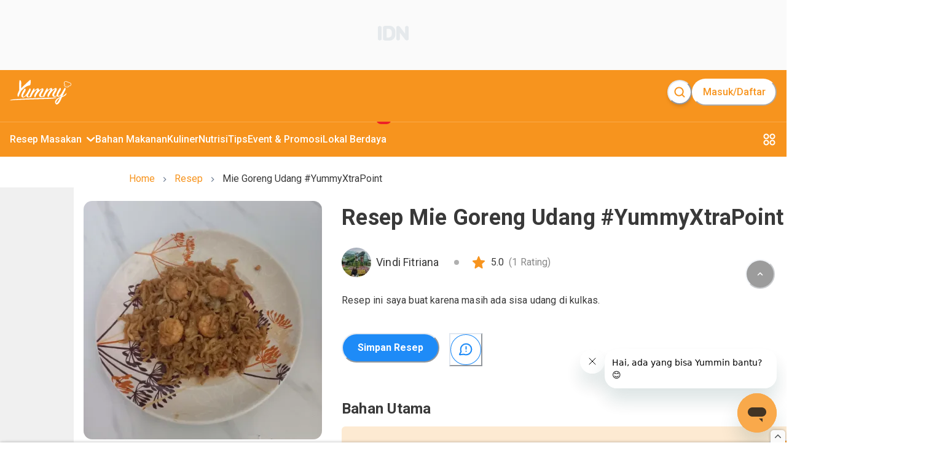

--- FILE ---
content_type: text/html; charset=utf-8
request_url: https://www.yummy.co.id/resep/mie-goreng-udang-14
body_size: 30977
content:
<!DOCTYPE html><html lang="id"><head itemscope="" itemType="https://schema.org/WebSite"><meta charSet="utf-8"/><meta name="viewport" content="width=device-width, minimum-scale=1, initial-scale=1" class="jsx-3542339651"/><script id="organization" type="application/ld+json" strategy="beforeInteractive" class="jsx-3542339651">{"@context":"https://schema.org","@type":"NewsMediaOrganization","name":"Yummy App by IDN Media","url":"https://www.yummy.co.id","logo":"https://www.yummy.co.id/assets/yummy-logo-100.png","sameAs":["https://web.facebook.com/yummyappIDN","https://www.instagram.com/yummy.idn","https://mobile.twitter.com/yummyapp_","https://www.yummy.co.id","https://www.youtube.com/c/OfficialYummyidn"]}</script><script id="sitelink-searchbox" type="application/ld+json" strategy="beforeInteractive" class="jsx-3542339651">{"@context":"https://schema.org/","@type":"WebSite","name":"Yummy App","url":"https://www.yummy.co.id","potentialAction":{"@type":"SearchAction","target":"https://www.yummy.co.id/cari/{search_term_string}","query-input":"required name=search_term_string"}}</script><script id="gtm" strategy="beforeInteractive" class="jsx-3542339651">(function(w,d,s,l,i){w[l]=w[l]||[];w[l].push({'gtm.start':
                new Date().getTime(),event:'gtm.js'});var f=d.getElementsByTagName(s)[0],
                j=d.createElement(s),dl=l!='dataLayer'?'&l='+l:'';j.async=true;j.src=
                'https://www.googletagmanager.com/gtm.js?id='+i+dl;f.parentNode.insertBefore(j,f);
                })(window,document,'script','dataLayer','GTM-PCLMS3J');</script><script async="" src="https://pagead2.googlesyndication.com/pagead/js/adsbygoogle.js?client=ca-pub-9495011498622514" crossorigin="anonymous" class="jsx-3542339651"></script><script async="" src="//micro.rubiconproject.com/prebid/dynamic/22166.js" class="jsx-3542339651"></script><script id="gtm-datalayer" class="jsx-3542339651">window.dataLayer = window.dataLayer || [];</script><meta name="next-head-count" content="8"/><meta name="google-site-verification" content="sifCe_c9JJNGKqlOeLl8mIvaAf4iiDMqWGcU4BN1dRc"/><meta name="facebook-domain-verification" content="iwomos0pjeto94qicop2u8l4s5wgwz"/><link rel="icon" href="/favicon/32.png" sizes="32x32"/><link rel="icon" href="/favicon/57.png" sizes="57x57"/><link rel="icon" href="/favicon/76.png" sizes="76x76"/><link rel="icon" href="/favicon/96.png" sizes="96x96"/><link rel="icon" href="/favicon/128.png" sizes="128x128"/><link rel="icon" href="/favicon/192.png" sizes="192x192"/><link rel="icon" href="/favicon/228.png" sizes="228x228"/><link rel="shortcut icon" sizes="196x196" href="/favicon/196.png"/><link rel="apple-touch-icon" href="/favicon/120.png" sizes="120x120"/><link rel="apple-touch-icon" href="/favicon/152.png" sizes="152x152"/><link rel="apple-touch-icon" href="/favicon/180.png" sizes="180x180"/><meta name="msapplication-TileColor" content="#FFFFFF"/><meta name="msapplication-TileImage" content="/favicon/144.png"/><noscript><img alt="" src="https://sb.scorecardresearch.com/p?c1=2&amp;c2=20678181&amp;cv=par3.6.0&amp;cj=1"/></noscript><noscript><img alt="" height="1" width="1" style="display:none" src="https://www.facebook.com/tr?id=1361645961314334&amp;ev=PageView&amp;noscript=1"/></noscript><link rel="preconnect" href="https://fonts.gstatic.com" crossorigin /><link rel="preload" href="/_next/static/media/0f3a385557f1712f-s.p.woff2" as="font" type="font/woff2" crossorigin="anonymous" data-next-font="size-adjust"/><link rel="preload" href="/_next/static/media/47cbc4e2adbc5db9-s.p.woff2" as="font" type="font/woff2" crossorigin="anonymous" data-next-font="size-adjust"/><link rel="preload" href="/_next/static/css/4789571be45eb321.css" as="style"/><link rel="stylesheet" href="/_next/static/css/4789571be45eb321.css" data-n-g=""/><link rel="preload" href="/_next/static/css/71224024b8f40d13.css" as="style"/><link rel="stylesheet" href="/_next/static/css/71224024b8f40d13.css" data-n-p=""/><noscript data-n-css=""></noscript><script defer="" nomodule="" src="/_next/static/chunks/polyfills-78c92fac7aa8fdd8.js"></script><script src="/_next/static/chunks/webpack-8f00287c4a30204f.js" defer=""></script><script src="/_next/static/chunks/framework-1f10d657052901bd.js" defer=""></script><script src="/_next/static/chunks/main-49ab4e63d7894a1d.js" defer=""></script><script src="/_next/static/chunks/pages/_app-b2b9086b95d5ed71.js" defer=""></script><script src="/_next/static/chunks/1bfc9850-5e89e98454bbd6f3.js" defer=""></script><script src="/_next/static/chunks/0c428ae2-7f622bc651f98020.js" defer=""></script><script src="/_next/static/chunks/ae51ba48-16bdc4525be3451e.js" defer=""></script><script src="/_next/static/chunks/d7eeaac4-358758bd2d08db76.js" defer=""></script><script src="/_next/static/chunks/29107295-bf659380bc4115de.js" defer=""></script><script src="/_next/static/chunks/7717-d7ebdcb5bcf01ea3.js" defer=""></script><script src="/_next/static/chunks/4571-c6d9deec63520c27.js" defer=""></script><script src="/_next/static/chunks/3111-f44c61c0a96127b8.js" defer=""></script><script src="/_next/static/chunks/5935-7aab8cc4a19d05b2.js" defer=""></script><script src="/_next/static/chunks/6261-73119b8cb21d4566.js" defer=""></script><script src="/_next/static/chunks/5720-37fc1f83849d2859.js" defer=""></script><script src="/_next/static/chunks/3346-445e6cbec3ae3154.js" defer=""></script><script src="/_next/static/chunks/4180-8bc0018a70a6d473.js" defer=""></script><script src="/_next/static/chunks/311-ad832c1a0f36f37e.js" defer=""></script><script src="/_next/static/chunks/9865-250c269e3aa2a201.js" defer=""></script><script src="/_next/static/chunks/1144-9a40f4d5c56cb9b7.js" defer=""></script><script src="/_next/static/chunks/8013-f50f58d1cf056b4c.js" defer=""></script><script src="/_next/static/chunks/7030-f85eff50272260a0.js" defer=""></script><script src="/_next/static/chunks/99-c4cbb1f8800bfaf7.js" defer=""></script><script src="/_next/static/chunks/3467-68e162b723d0a390.js" defer=""></script><script src="/_next/static/chunks/pages/resep/%5BrecipeSlug%5D-23689aa815512186.js" defer=""></script><script src="/_next/static/XFfE3UBtle_zw12oyvr71/_buildManifest.js" defer=""></script><script src="/_next/static/XFfE3UBtle_zw12oyvr71/_ssgManifest.js" defer=""></script><style id="__jsx-3542339651">html{font-family:'__Roboto_c516d9', '__Roboto_Fallback_c516d9'}</style><style data-href="https://fonts.googleapis.com/css?family=Lato:400,700">@font-face{font-family:'Lato';font-style:normal;font-weight:400;src:url(https://fonts.gstatic.com/l/font?kit=S6uyw4BMUTPHjx4wWA&skey=2d58b92a99e1c086&v=v25) format('woff')}@font-face{font-family:'Lato';font-style:normal;font-weight:700;src:url(https://fonts.gstatic.com/l/font?kit=S6u9w4BMUTPHh6UVSwiPHw&skey=3480a19627739c0d&v=v25) format('woff')}@font-face{font-family:'Lato';font-style:normal;font-weight:400;src:url(https://fonts.gstatic.com/s/lato/v25/S6uyw4BMUTPHjxAwXiWtFCfQ7A.woff2) format('woff2');unicode-range:U+0100-02BA,U+02BD-02C5,U+02C7-02CC,U+02CE-02D7,U+02DD-02FF,U+0304,U+0308,U+0329,U+1D00-1DBF,U+1E00-1E9F,U+1EF2-1EFF,U+2020,U+20A0-20AB,U+20AD-20C0,U+2113,U+2C60-2C7F,U+A720-A7FF}@font-face{font-family:'Lato';font-style:normal;font-weight:400;src:url(https://fonts.gstatic.com/s/lato/v25/S6uyw4BMUTPHjx4wXiWtFCc.woff2) format('woff2');unicode-range:U+0000-00FF,U+0131,U+0152-0153,U+02BB-02BC,U+02C6,U+02DA,U+02DC,U+0304,U+0308,U+0329,U+2000-206F,U+20AC,U+2122,U+2191,U+2193,U+2212,U+2215,U+FEFF,U+FFFD}@font-face{font-family:'Lato';font-style:normal;font-weight:700;src:url(https://fonts.gstatic.com/s/lato/v25/S6u9w4BMUTPHh6UVSwaPGQ3q5d0N7w.woff2) format('woff2');unicode-range:U+0100-02BA,U+02BD-02C5,U+02C7-02CC,U+02CE-02D7,U+02DD-02FF,U+0304,U+0308,U+0329,U+1D00-1DBF,U+1E00-1E9F,U+1EF2-1EFF,U+2020,U+20A0-20AB,U+20AD-20C0,U+2113,U+2C60-2C7F,U+A720-A7FF}@font-face{font-family:'Lato';font-style:normal;font-weight:700;src:url(https://fonts.gstatic.com/s/lato/v25/S6u9w4BMUTPHh6UVSwiPGQ3q5d0.woff2) format('woff2');unicode-range:U+0000-00FF,U+0131,U+0152-0153,U+02BB-02BC,U+02C6,U+02DA,U+02DC,U+0304,U+0308,U+0329,U+2000-206F,U+20AC,U+2122,U+2191,U+2193,U+2212,U+2215,U+FEFF,U+FFFD}</style><style data-href="https://fonts.googleapis.com/css?family=Roboto:400,100,100italic,300,300italic,400italic,500,500italic,700,700italic,900italic,900&display=swap">@font-face{font-family:'Roboto';font-style:italic;font-weight:100;font-stretch:normal;font-display:swap;src:url(https://fonts.gstatic.com/l/font?kit=KFOKCnqEu92Fr1Mu53ZEC9_Vu3r1gIhOszmOClHrs6ljXfMMLoHRuAj-lQ&skey=c608c610063635f9&v=v50) format('woff')}@font-face{font-family:'Roboto';font-style:italic;font-weight:300;font-stretch:normal;font-display:swap;src:url(https://fonts.gstatic.com/l/font?kit=KFOKCnqEu92Fr1Mu53ZEC9_Vu3r1gIhOszmOClHrs6ljXfMMLt_QuAj-lQ&skey=c608c610063635f9&v=v50) format('woff')}@font-face{font-family:'Roboto';font-style:italic;font-weight:400;font-stretch:normal;font-display:swap;src:url(https://fonts.gstatic.com/l/font?kit=KFOKCnqEu92Fr1Mu53ZEC9_Vu3r1gIhOszmOClHrs6ljXfMMLoHQuAj-lQ&skey=c608c610063635f9&v=v50) format('woff')}@font-face{font-family:'Roboto';font-style:italic;font-weight:500;font-stretch:normal;font-display:swap;src:url(https://fonts.gstatic.com/l/font?kit=KFOKCnqEu92Fr1Mu53ZEC9_Vu3r1gIhOszmOClHrs6ljXfMMLrPQuAj-lQ&skey=c608c610063635f9&v=v50) format('woff')}@font-face{font-family:'Roboto';font-style:italic;font-weight:700;font-stretch:normal;font-display:swap;src:url(https://fonts.gstatic.com/l/font?kit=KFOKCnqEu92Fr1Mu53ZEC9_Vu3r1gIhOszmOClHrs6ljXfMMLmbXuAj-lQ&skey=c608c610063635f9&v=v50) format('woff')}@font-face{font-family:'Roboto';font-style:italic;font-weight:900;font-stretch:normal;font-display:swap;src:url(https://fonts.gstatic.com/l/font?kit=KFOKCnqEu92Fr1Mu53ZEC9_Vu3r1gIhOszmOClHrs6ljXfMMLijXuAj-lQ&skey=c608c610063635f9&v=v50) format('woff')}@font-face{font-family:'Roboto';font-style:normal;font-weight:100;font-stretch:normal;font-display:swap;src:url(https://fonts.gstatic.com/l/font?kit=KFOMCnqEu92Fr1ME7kSn66aGLdTylUAMQXC89YmC2DPNWubEbFmUiAw&skey=a0a0114a1dcab3ac&v=v50) format('woff')}@font-face{font-family:'Roboto';font-style:normal;font-weight:300;font-stretch:normal;font-display:swap;src:url(https://fonts.gstatic.com/l/font?kit=KFOMCnqEu92Fr1ME7kSn66aGLdTylUAMQXC89YmC2DPNWuaabVmUiAw&skey=a0a0114a1dcab3ac&v=v50) format('woff')}@font-face{font-family:'Roboto';font-style:normal;font-weight:400;font-stretch:normal;font-display:swap;src:url(https://fonts.gstatic.com/l/font?kit=KFOMCnqEu92Fr1ME7kSn66aGLdTylUAMQXC89YmC2DPNWubEbVmUiAw&skey=a0a0114a1dcab3ac&v=v50) format('woff')}@font-face{font-family:'Roboto';font-style:normal;font-weight:500;font-stretch:normal;font-display:swap;src:url(https://fonts.gstatic.com/l/font?kit=KFOMCnqEu92Fr1ME7kSn66aGLdTylUAMQXC89YmC2DPNWub2bVmUiAw&skey=a0a0114a1dcab3ac&v=v50) format('woff')}@font-face{font-family:'Roboto';font-style:normal;font-weight:700;font-stretch:normal;font-display:swap;src:url(https://fonts.gstatic.com/l/font?kit=KFOMCnqEu92Fr1ME7kSn66aGLdTylUAMQXC89YmC2DPNWuYjalmUiAw&skey=a0a0114a1dcab3ac&v=v50) format('woff')}@font-face{font-family:'Roboto';font-style:normal;font-weight:900;font-stretch:normal;font-display:swap;src:url(https://fonts.gstatic.com/l/font?kit=KFOMCnqEu92Fr1ME7kSn66aGLdTylUAMQXC89YmC2DPNWuZtalmUiAw&skey=a0a0114a1dcab3ac&v=v50) format('woff')}@font-face{font-family:'Roboto';font-style:italic;font-weight:100;font-stretch:100%;font-display:swap;src:url(https://fonts.gstatic.com/s/roboto/v50/KFO5CnqEu92Fr1Mu53ZEC9_Vu3r1gIhOszmkC3kaSTbQWt4N.woff2) format('woff2');unicode-range:U+0460-052F,U+1C80-1C8A,U+20B4,U+2DE0-2DFF,U+A640-A69F,U+FE2E-FE2F}@font-face{font-family:'Roboto';font-style:italic;font-weight:100;font-stretch:100%;font-display:swap;src:url(https://fonts.gstatic.com/s/roboto/v50/KFO5CnqEu92Fr1Mu53ZEC9_Vu3r1gIhOszmkAnkaSTbQWt4N.woff2) format('woff2');unicode-range:U+0301,U+0400-045F,U+0490-0491,U+04B0-04B1,U+2116}@font-face{font-family:'Roboto';font-style:italic;font-weight:100;font-stretch:100%;font-display:swap;src:url(https://fonts.gstatic.com/s/roboto/v50/KFO5CnqEu92Fr1Mu53ZEC9_Vu3r1gIhOszmkCnkaSTbQWt4N.woff2) format('woff2');unicode-range:U+1F00-1FFF}@font-face{font-family:'Roboto';font-style:italic;font-weight:100;font-stretch:100%;font-display:swap;src:url(https://fonts.gstatic.com/s/roboto/v50/KFO5CnqEu92Fr1Mu53ZEC9_Vu3r1gIhOszmkBXkaSTbQWt4N.woff2) format('woff2');unicode-range:U+0370-0377,U+037A-037F,U+0384-038A,U+038C,U+038E-03A1,U+03A3-03FF}@font-face{font-family:'Roboto';font-style:italic;font-weight:100;font-stretch:100%;font-display:swap;src:url(https://fonts.gstatic.com/s/roboto/v50/KFO5CnqEu92Fr1Mu53ZEC9_Vu3r1gIhOszmkenkaSTbQWt4N.woff2) format('woff2');unicode-range:U+0302-0303,U+0305,U+0307-0308,U+0310,U+0312,U+0315,U+031A,U+0326-0327,U+032C,U+032F-0330,U+0332-0333,U+0338,U+033A,U+0346,U+034D,U+0391-03A1,U+03A3-03A9,U+03B1-03C9,U+03D1,U+03D5-03D6,U+03F0-03F1,U+03F4-03F5,U+2016-2017,U+2034-2038,U+203C,U+2040,U+2043,U+2047,U+2050,U+2057,U+205F,U+2070-2071,U+2074-208E,U+2090-209C,U+20D0-20DC,U+20E1,U+20E5-20EF,U+2100-2112,U+2114-2115,U+2117-2121,U+2123-214F,U+2190,U+2192,U+2194-21AE,U+21B0-21E5,U+21F1-21F2,U+21F4-2211,U+2213-2214,U+2216-22FF,U+2308-230B,U+2310,U+2319,U+231C-2321,U+2336-237A,U+237C,U+2395,U+239B-23B7,U+23D0,U+23DC-23E1,U+2474-2475,U+25AF,U+25B3,U+25B7,U+25BD,U+25C1,U+25CA,U+25CC,U+25FB,U+266D-266F,U+27C0-27FF,U+2900-2AFF,U+2B0E-2B11,U+2B30-2B4C,U+2BFE,U+3030,U+FF5B,U+FF5D,U+1D400-1D7FF,U+1EE00-1EEFF}@font-face{font-family:'Roboto';font-style:italic;font-weight:100;font-stretch:100%;font-display:swap;src:url(https://fonts.gstatic.com/s/roboto/v50/KFO5CnqEu92Fr1Mu53ZEC9_Vu3r1gIhOszmkaHkaSTbQWt4N.woff2) format('woff2');unicode-range:U+0001-000C,U+000E-001F,U+007F-009F,U+20DD-20E0,U+20E2-20E4,U+2150-218F,U+2190,U+2192,U+2194-2199,U+21AF,U+21E6-21F0,U+21F3,U+2218-2219,U+2299,U+22C4-22C6,U+2300-243F,U+2440-244A,U+2460-24FF,U+25A0-27BF,U+2800-28FF,U+2921-2922,U+2981,U+29BF,U+29EB,U+2B00-2BFF,U+4DC0-4DFF,U+FFF9-FFFB,U+10140-1018E,U+10190-1019C,U+101A0,U+101D0-101FD,U+102E0-102FB,U+10E60-10E7E,U+1D2C0-1D2D3,U+1D2E0-1D37F,U+1F000-1F0FF,U+1F100-1F1AD,U+1F1E6-1F1FF,U+1F30D-1F30F,U+1F315,U+1F31C,U+1F31E,U+1F320-1F32C,U+1F336,U+1F378,U+1F37D,U+1F382,U+1F393-1F39F,U+1F3A7-1F3A8,U+1F3AC-1F3AF,U+1F3C2,U+1F3C4-1F3C6,U+1F3CA-1F3CE,U+1F3D4-1F3E0,U+1F3ED,U+1F3F1-1F3F3,U+1F3F5-1F3F7,U+1F408,U+1F415,U+1F41F,U+1F426,U+1F43F,U+1F441-1F442,U+1F444,U+1F446-1F449,U+1F44C-1F44E,U+1F453,U+1F46A,U+1F47D,U+1F4A3,U+1F4B0,U+1F4B3,U+1F4B9,U+1F4BB,U+1F4BF,U+1F4C8-1F4CB,U+1F4D6,U+1F4DA,U+1F4DF,U+1F4E3-1F4E6,U+1F4EA-1F4ED,U+1F4F7,U+1F4F9-1F4FB,U+1F4FD-1F4FE,U+1F503,U+1F507-1F50B,U+1F50D,U+1F512-1F513,U+1F53E-1F54A,U+1F54F-1F5FA,U+1F610,U+1F650-1F67F,U+1F687,U+1F68D,U+1F691,U+1F694,U+1F698,U+1F6AD,U+1F6B2,U+1F6B9-1F6BA,U+1F6BC,U+1F6C6-1F6CF,U+1F6D3-1F6D7,U+1F6E0-1F6EA,U+1F6F0-1F6F3,U+1F6F7-1F6FC,U+1F700-1F7FF,U+1F800-1F80B,U+1F810-1F847,U+1F850-1F859,U+1F860-1F887,U+1F890-1F8AD,U+1F8B0-1F8BB,U+1F8C0-1F8C1,U+1F900-1F90B,U+1F93B,U+1F946,U+1F984,U+1F996,U+1F9E9,U+1FA00-1FA6F,U+1FA70-1FA7C,U+1FA80-1FA89,U+1FA8F-1FAC6,U+1FACE-1FADC,U+1FADF-1FAE9,U+1FAF0-1FAF8,U+1FB00-1FBFF}@font-face{font-family:'Roboto';font-style:italic;font-weight:100;font-stretch:100%;font-display:swap;src:url(https://fonts.gstatic.com/s/roboto/v50/KFO5CnqEu92Fr1Mu53ZEC9_Vu3r1gIhOszmkCXkaSTbQWt4N.woff2) format('woff2');unicode-range:U+0102-0103,U+0110-0111,U+0128-0129,U+0168-0169,U+01A0-01A1,U+01AF-01B0,U+0300-0301,U+0303-0304,U+0308-0309,U+0323,U+0329,U+1EA0-1EF9,U+20AB}@font-face{font-family:'Roboto';font-style:italic;font-weight:100;font-stretch:100%;font-display:swap;src:url(https://fonts.gstatic.com/s/roboto/v50/KFO5CnqEu92Fr1Mu53ZEC9_Vu3r1gIhOszmkCHkaSTbQWt4N.woff2) format('woff2');unicode-range:U+0100-02BA,U+02BD-02C5,U+02C7-02CC,U+02CE-02D7,U+02DD-02FF,U+0304,U+0308,U+0329,U+1D00-1DBF,U+1E00-1E9F,U+1EF2-1EFF,U+2020,U+20A0-20AB,U+20AD-20C0,U+2113,U+2C60-2C7F,U+A720-A7FF}@font-face{font-family:'Roboto';font-style:italic;font-weight:100;font-stretch:100%;font-display:swap;src:url(https://fonts.gstatic.com/s/roboto/v50/KFO5CnqEu92Fr1Mu53ZEC9_Vu3r1gIhOszmkBnkaSTbQWg.woff2) format('woff2');unicode-range:U+0000-00FF,U+0131,U+0152-0153,U+02BB-02BC,U+02C6,U+02DA,U+02DC,U+0304,U+0308,U+0329,U+2000-206F,U+20AC,U+2122,U+2191,U+2193,U+2212,U+2215,U+FEFF,U+FFFD}@font-face{font-family:'Roboto';font-style:italic;font-weight:300;font-stretch:100%;font-display:swap;src:url(https://fonts.gstatic.com/s/roboto/v50/KFO5CnqEu92Fr1Mu53ZEC9_Vu3r1gIhOszmkC3kaSTbQWt4N.woff2) format('woff2');unicode-range:U+0460-052F,U+1C80-1C8A,U+20B4,U+2DE0-2DFF,U+A640-A69F,U+FE2E-FE2F}@font-face{font-family:'Roboto';font-style:italic;font-weight:300;font-stretch:100%;font-display:swap;src:url(https://fonts.gstatic.com/s/roboto/v50/KFO5CnqEu92Fr1Mu53ZEC9_Vu3r1gIhOszmkAnkaSTbQWt4N.woff2) format('woff2');unicode-range:U+0301,U+0400-045F,U+0490-0491,U+04B0-04B1,U+2116}@font-face{font-family:'Roboto';font-style:italic;font-weight:300;font-stretch:100%;font-display:swap;src:url(https://fonts.gstatic.com/s/roboto/v50/KFO5CnqEu92Fr1Mu53ZEC9_Vu3r1gIhOszmkCnkaSTbQWt4N.woff2) format('woff2');unicode-range:U+1F00-1FFF}@font-face{font-family:'Roboto';font-style:italic;font-weight:300;font-stretch:100%;font-display:swap;src:url(https://fonts.gstatic.com/s/roboto/v50/KFO5CnqEu92Fr1Mu53ZEC9_Vu3r1gIhOszmkBXkaSTbQWt4N.woff2) format('woff2');unicode-range:U+0370-0377,U+037A-037F,U+0384-038A,U+038C,U+038E-03A1,U+03A3-03FF}@font-face{font-family:'Roboto';font-style:italic;font-weight:300;font-stretch:100%;font-display:swap;src:url(https://fonts.gstatic.com/s/roboto/v50/KFO5CnqEu92Fr1Mu53ZEC9_Vu3r1gIhOszmkenkaSTbQWt4N.woff2) format('woff2');unicode-range:U+0302-0303,U+0305,U+0307-0308,U+0310,U+0312,U+0315,U+031A,U+0326-0327,U+032C,U+032F-0330,U+0332-0333,U+0338,U+033A,U+0346,U+034D,U+0391-03A1,U+03A3-03A9,U+03B1-03C9,U+03D1,U+03D5-03D6,U+03F0-03F1,U+03F4-03F5,U+2016-2017,U+2034-2038,U+203C,U+2040,U+2043,U+2047,U+2050,U+2057,U+205F,U+2070-2071,U+2074-208E,U+2090-209C,U+20D0-20DC,U+20E1,U+20E5-20EF,U+2100-2112,U+2114-2115,U+2117-2121,U+2123-214F,U+2190,U+2192,U+2194-21AE,U+21B0-21E5,U+21F1-21F2,U+21F4-2211,U+2213-2214,U+2216-22FF,U+2308-230B,U+2310,U+2319,U+231C-2321,U+2336-237A,U+237C,U+2395,U+239B-23B7,U+23D0,U+23DC-23E1,U+2474-2475,U+25AF,U+25B3,U+25B7,U+25BD,U+25C1,U+25CA,U+25CC,U+25FB,U+266D-266F,U+27C0-27FF,U+2900-2AFF,U+2B0E-2B11,U+2B30-2B4C,U+2BFE,U+3030,U+FF5B,U+FF5D,U+1D400-1D7FF,U+1EE00-1EEFF}@font-face{font-family:'Roboto';font-style:italic;font-weight:300;font-stretch:100%;font-display:swap;src:url(https://fonts.gstatic.com/s/roboto/v50/KFO5CnqEu92Fr1Mu53ZEC9_Vu3r1gIhOszmkaHkaSTbQWt4N.woff2) format('woff2');unicode-range:U+0001-000C,U+000E-001F,U+007F-009F,U+20DD-20E0,U+20E2-20E4,U+2150-218F,U+2190,U+2192,U+2194-2199,U+21AF,U+21E6-21F0,U+21F3,U+2218-2219,U+2299,U+22C4-22C6,U+2300-243F,U+2440-244A,U+2460-24FF,U+25A0-27BF,U+2800-28FF,U+2921-2922,U+2981,U+29BF,U+29EB,U+2B00-2BFF,U+4DC0-4DFF,U+FFF9-FFFB,U+10140-1018E,U+10190-1019C,U+101A0,U+101D0-101FD,U+102E0-102FB,U+10E60-10E7E,U+1D2C0-1D2D3,U+1D2E0-1D37F,U+1F000-1F0FF,U+1F100-1F1AD,U+1F1E6-1F1FF,U+1F30D-1F30F,U+1F315,U+1F31C,U+1F31E,U+1F320-1F32C,U+1F336,U+1F378,U+1F37D,U+1F382,U+1F393-1F39F,U+1F3A7-1F3A8,U+1F3AC-1F3AF,U+1F3C2,U+1F3C4-1F3C6,U+1F3CA-1F3CE,U+1F3D4-1F3E0,U+1F3ED,U+1F3F1-1F3F3,U+1F3F5-1F3F7,U+1F408,U+1F415,U+1F41F,U+1F426,U+1F43F,U+1F441-1F442,U+1F444,U+1F446-1F449,U+1F44C-1F44E,U+1F453,U+1F46A,U+1F47D,U+1F4A3,U+1F4B0,U+1F4B3,U+1F4B9,U+1F4BB,U+1F4BF,U+1F4C8-1F4CB,U+1F4D6,U+1F4DA,U+1F4DF,U+1F4E3-1F4E6,U+1F4EA-1F4ED,U+1F4F7,U+1F4F9-1F4FB,U+1F4FD-1F4FE,U+1F503,U+1F507-1F50B,U+1F50D,U+1F512-1F513,U+1F53E-1F54A,U+1F54F-1F5FA,U+1F610,U+1F650-1F67F,U+1F687,U+1F68D,U+1F691,U+1F694,U+1F698,U+1F6AD,U+1F6B2,U+1F6B9-1F6BA,U+1F6BC,U+1F6C6-1F6CF,U+1F6D3-1F6D7,U+1F6E0-1F6EA,U+1F6F0-1F6F3,U+1F6F7-1F6FC,U+1F700-1F7FF,U+1F800-1F80B,U+1F810-1F847,U+1F850-1F859,U+1F860-1F887,U+1F890-1F8AD,U+1F8B0-1F8BB,U+1F8C0-1F8C1,U+1F900-1F90B,U+1F93B,U+1F946,U+1F984,U+1F996,U+1F9E9,U+1FA00-1FA6F,U+1FA70-1FA7C,U+1FA80-1FA89,U+1FA8F-1FAC6,U+1FACE-1FADC,U+1FADF-1FAE9,U+1FAF0-1FAF8,U+1FB00-1FBFF}@font-face{font-family:'Roboto';font-style:italic;font-weight:300;font-stretch:100%;font-display:swap;src:url(https://fonts.gstatic.com/s/roboto/v50/KFO5CnqEu92Fr1Mu53ZEC9_Vu3r1gIhOszmkCXkaSTbQWt4N.woff2) format('woff2');unicode-range:U+0102-0103,U+0110-0111,U+0128-0129,U+0168-0169,U+01A0-01A1,U+01AF-01B0,U+0300-0301,U+0303-0304,U+0308-0309,U+0323,U+0329,U+1EA0-1EF9,U+20AB}@font-face{font-family:'Roboto';font-style:italic;font-weight:300;font-stretch:100%;font-display:swap;src:url(https://fonts.gstatic.com/s/roboto/v50/KFO5CnqEu92Fr1Mu53ZEC9_Vu3r1gIhOszmkCHkaSTbQWt4N.woff2) format('woff2');unicode-range:U+0100-02BA,U+02BD-02C5,U+02C7-02CC,U+02CE-02D7,U+02DD-02FF,U+0304,U+0308,U+0329,U+1D00-1DBF,U+1E00-1E9F,U+1EF2-1EFF,U+2020,U+20A0-20AB,U+20AD-20C0,U+2113,U+2C60-2C7F,U+A720-A7FF}@font-face{font-family:'Roboto';font-style:italic;font-weight:300;font-stretch:100%;font-display:swap;src:url(https://fonts.gstatic.com/s/roboto/v50/KFO5CnqEu92Fr1Mu53ZEC9_Vu3r1gIhOszmkBnkaSTbQWg.woff2) format('woff2');unicode-range:U+0000-00FF,U+0131,U+0152-0153,U+02BB-02BC,U+02C6,U+02DA,U+02DC,U+0304,U+0308,U+0329,U+2000-206F,U+20AC,U+2122,U+2191,U+2193,U+2212,U+2215,U+FEFF,U+FFFD}@font-face{font-family:'Roboto';font-style:italic;font-weight:400;font-stretch:100%;font-display:swap;src:url(https://fonts.gstatic.com/s/roboto/v50/KFO5CnqEu92Fr1Mu53ZEC9_Vu3r1gIhOszmkC3kaSTbQWt4N.woff2) format('woff2');unicode-range:U+0460-052F,U+1C80-1C8A,U+20B4,U+2DE0-2DFF,U+A640-A69F,U+FE2E-FE2F}@font-face{font-family:'Roboto';font-style:italic;font-weight:400;font-stretch:100%;font-display:swap;src:url(https://fonts.gstatic.com/s/roboto/v50/KFO5CnqEu92Fr1Mu53ZEC9_Vu3r1gIhOszmkAnkaSTbQWt4N.woff2) format('woff2');unicode-range:U+0301,U+0400-045F,U+0490-0491,U+04B0-04B1,U+2116}@font-face{font-family:'Roboto';font-style:italic;font-weight:400;font-stretch:100%;font-display:swap;src:url(https://fonts.gstatic.com/s/roboto/v50/KFO5CnqEu92Fr1Mu53ZEC9_Vu3r1gIhOszmkCnkaSTbQWt4N.woff2) format('woff2');unicode-range:U+1F00-1FFF}@font-face{font-family:'Roboto';font-style:italic;font-weight:400;font-stretch:100%;font-display:swap;src:url(https://fonts.gstatic.com/s/roboto/v50/KFO5CnqEu92Fr1Mu53ZEC9_Vu3r1gIhOszmkBXkaSTbQWt4N.woff2) format('woff2');unicode-range:U+0370-0377,U+037A-037F,U+0384-038A,U+038C,U+038E-03A1,U+03A3-03FF}@font-face{font-family:'Roboto';font-style:italic;font-weight:400;font-stretch:100%;font-display:swap;src:url(https://fonts.gstatic.com/s/roboto/v50/KFO5CnqEu92Fr1Mu53ZEC9_Vu3r1gIhOszmkenkaSTbQWt4N.woff2) format('woff2');unicode-range:U+0302-0303,U+0305,U+0307-0308,U+0310,U+0312,U+0315,U+031A,U+0326-0327,U+032C,U+032F-0330,U+0332-0333,U+0338,U+033A,U+0346,U+034D,U+0391-03A1,U+03A3-03A9,U+03B1-03C9,U+03D1,U+03D5-03D6,U+03F0-03F1,U+03F4-03F5,U+2016-2017,U+2034-2038,U+203C,U+2040,U+2043,U+2047,U+2050,U+2057,U+205F,U+2070-2071,U+2074-208E,U+2090-209C,U+20D0-20DC,U+20E1,U+20E5-20EF,U+2100-2112,U+2114-2115,U+2117-2121,U+2123-214F,U+2190,U+2192,U+2194-21AE,U+21B0-21E5,U+21F1-21F2,U+21F4-2211,U+2213-2214,U+2216-22FF,U+2308-230B,U+2310,U+2319,U+231C-2321,U+2336-237A,U+237C,U+2395,U+239B-23B7,U+23D0,U+23DC-23E1,U+2474-2475,U+25AF,U+25B3,U+25B7,U+25BD,U+25C1,U+25CA,U+25CC,U+25FB,U+266D-266F,U+27C0-27FF,U+2900-2AFF,U+2B0E-2B11,U+2B30-2B4C,U+2BFE,U+3030,U+FF5B,U+FF5D,U+1D400-1D7FF,U+1EE00-1EEFF}@font-face{font-family:'Roboto';font-style:italic;font-weight:400;font-stretch:100%;font-display:swap;src:url(https://fonts.gstatic.com/s/roboto/v50/KFO5CnqEu92Fr1Mu53ZEC9_Vu3r1gIhOszmkaHkaSTbQWt4N.woff2) format('woff2');unicode-range:U+0001-000C,U+000E-001F,U+007F-009F,U+20DD-20E0,U+20E2-20E4,U+2150-218F,U+2190,U+2192,U+2194-2199,U+21AF,U+21E6-21F0,U+21F3,U+2218-2219,U+2299,U+22C4-22C6,U+2300-243F,U+2440-244A,U+2460-24FF,U+25A0-27BF,U+2800-28FF,U+2921-2922,U+2981,U+29BF,U+29EB,U+2B00-2BFF,U+4DC0-4DFF,U+FFF9-FFFB,U+10140-1018E,U+10190-1019C,U+101A0,U+101D0-101FD,U+102E0-102FB,U+10E60-10E7E,U+1D2C0-1D2D3,U+1D2E0-1D37F,U+1F000-1F0FF,U+1F100-1F1AD,U+1F1E6-1F1FF,U+1F30D-1F30F,U+1F315,U+1F31C,U+1F31E,U+1F320-1F32C,U+1F336,U+1F378,U+1F37D,U+1F382,U+1F393-1F39F,U+1F3A7-1F3A8,U+1F3AC-1F3AF,U+1F3C2,U+1F3C4-1F3C6,U+1F3CA-1F3CE,U+1F3D4-1F3E0,U+1F3ED,U+1F3F1-1F3F3,U+1F3F5-1F3F7,U+1F408,U+1F415,U+1F41F,U+1F426,U+1F43F,U+1F441-1F442,U+1F444,U+1F446-1F449,U+1F44C-1F44E,U+1F453,U+1F46A,U+1F47D,U+1F4A3,U+1F4B0,U+1F4B3,U+1F4B9,U+1F4BB,U+1F4BF,U+1F4C8-1F4CB,U+1F4D6,U+1F4DA,U+1F4DF,U+1F4E3-1F4E6,U+1F4EA-1F4ED,U+1F4F7,U+1F4F9-1F4FB,U+1F4FD-1F4FE,U+1F503,U+1F507-1F50B,U+1F50D,U+1F512-1F513,U+1F53E-1F54A,U+1F54F-1F5FA,U+1F610,U+1F650-1F67F,U+1F687,U+1F68D,U+1F691,U+1F694,U+1F698,U+1F6AD,U+1F6B2,U+1F6B9-1F6BA,U+1F6BC,U+1F6C6-1F6CF,U+1F6D3-1F6D7,U+1F6E0-1F6EA,U+1F6F0-1F6F3,U+1F6F7-1F6FC,U+1F700-1F7FF,U+1F800-1F80B,U+1F810-1F847,U+1F850-1F859,U+1F860-1F887,U+1F890-1F8AD,U+1F8B0-1F8BB,U+1F8C0-1F8C1,U+1F900-1F90B,U+1F93B,U+1F946,U+1F984,U+1F996,U+1F9E9,U+1FA00-1FA6F,U+1FA70-1FA7C,U+1FA80-1FA89,U+1FA8F-1FAC6,U+1FACE-1FADC,U+1FADF-1FAE9,U+1FAF0-1FAF8,U+1FB00-1FBFF}@font-face{font-family:'Roboto';font-style:italic;font-weight:400;font-stretch:100%;font-display:swap;src:url(https://fonts.gstatic.com/s/roboto/v50/KFO5CnqEu92Fr1Mu53ZEC9_Vu3r1gIhOszmkCXkaSTbQWt4N.woff2) format('woff2');unicode-range:U+0102-0103,U+0110-0111,U+0128-0129,U+0168-0169,U+01A0-01A1,U+01AF-01B0,U+0300-0301,U+0303-0304,U+0308-0309,U+0323,U+0329,U+1EA0-1EF9,U+20AB}@font-face{font-family:'Roboto';font-style:italic;font-weight:400;font-stretch:100%;font-display:swap;src:url(https://fonts.gstatic.com/s/roboto/v50/KFO5CnqEu92Fr1Mu53ZEC9_Vu3r1gIhOszmkCHkaSTbQWt4N.woff2) format('woff2');unicode-range:U+0100-02BA,U+02BD-02C5,U+02C7-02CC,U+02CE-02D7,U+02DD-02FF,U+0304,U+0308,U+0329,U+1D00-1DBF,U+1E00-1E9F,U+1EF2-1EFF,U+2020,U+20A0-20AB,U+20AD-20C0,U+2113,U+2C60-2C7F,U+A720-A7FF}@font-face{font-family:'Roboto';font-style:italic;font-weight:400;font-stretch:100%;font-display:swap;src:url(https://fonts.gstatic.com/s/roboto/v50/KFO5CnqEu92Fr1Mu53ZEC9_Vu3r1gIhOszmkBnkaSTbQWg.woff2) format('woff2');unicode-range:U+0000-00FF,U+0131,U+0152-0153,U+02BB-02BC,U+02C6,U+02DA,U+02DC,U+0304,U+0308,U+0329,U+2000-206F,U+20AC,U+2122,U+2191,U+2193,U+2212,U+2215,U+FEFF,U+FFFD}@font-face{font-family:'Roboto';font-style:italic;font-weight:500;font-stretch:100%;font-display:swap;src:url(https://fonts.gstatic.com/s/roboto/v50/KFO5CnqEu92Fr1Mu53ZEC9_Vu3r1gIhOszmkC3kaSTbQWt4N.woff2) format('woff2');unicode-range:U+0460-052F,U+1C80-1C8A,U+20B4,U+2DE0-2DFF,U+A640-A69F,U+FE2E-FE2F}@font-face{font-family:'Roboto';font-style:italic;font-weight:500;font-stretch:100%;font-display:swap;src:url(https://fonts.gstatic.com/s/roboto/v50/KFO5CnqEu92Fr1Mu53ZEC9_Vu3r1gIhOszmkAnkaSTbQWt4N.woff2) format('woff2');unicode-range:U+0301,U+0400-045F,U+0490-0491,U+04B0-04B1,U+2116}@font-face{font-family:'Roboto';font-style:italic;font-weight:500;font-stretch:100%;font-display:swap;src:url(https://fonts.gstatic.com/s/roboto/v50/KFO5CnqEu92Fr1Mu53ZEC9_Vu3r1gIhOszmkCnkaSTbQWt4N.woff2) format('woff2');unicode-range:U+1F00-1FFF}@font-face{font-family:'Roboto';font-style:italic;font-weight:500;font-stretch:100%;font-display:swap;src:url(https://fonts.gstatic.com/s/roboto/v50/KFO5CnqEu92Fr1Mu53ZEC9_Vu3r1gIhOszmkBXkaSTbQWt4N.woff2) format('woff2');unicode-range:U+0370-0377,U+037A-037F,U+0384-038A,U+038C,U+038E-03A1,U+03A3-03FF}@font-face{font-family:'Roboto';font-style:italic;font-weight:500;font-stretch:100%;font-display:swap;src:url(https://fonts.gstatic.com/s/roboto/v50/KFO5CnqEu92Fr1Mu53ZEC9_Vu3r1gIhOszmkenkaSTbQWt4N.woff2) format('woff2');unicode-range:U+0302-0303,U+0305,U+0307-0308,U+0310,U+0312,U+0315,U+031A,U+0326-0327,U+032C,U+032F-0330,U+0332-0333,U+0338,U+033A,U+0346,U+034D,U+0391-03A1,U+03A3-03A9,U+03B1-03C9,U+03D1,U+03D5-03D6,U+03F0-03F1,U+03F4-03F5,U+2016-2017,U+2034-2038,U+203C,U+2040,U+2043,U+2047,U+2050,U+2057,U+205F,U+2070-2071,U+2074-208E,U+2090-209C,U+20D0-20DC,U+20E1,U+20E5-20EF,U+2100-2112,U+2114-2115,U+2117-2121,U+2123-214F,U+2190,U+2192,U+2194-21AE,U+21B0-21E5,U+21F1-21F2,U+21F4-2211,U+2213-2214,U+2216-22FF,U+2308-230B,U+2310,U+2319,U+231C-2321,U+2336-237A,U+237C,U+2395,U+239B-23B7,U+23D0,U+23DC-23E1,U+2474-2475,U+25AF,U+25B3,U+25B7,U+25BD,U+25C1,U+25CA,U+25CC,U+25FB,U+266D-266F,U+27C0-27FF,U+2900-2AFF,U+2B0E-2B11,U+2B30-2B4C,U+2BFE,U+3030,U+FF5B,U+FF5D,U+1D400-1D7FF,U+1EE00-1EEFF}@font-face{font-family:'Roboto';font-style:italic;font-weight:500;font-stretch:100%;font-display:swap;src:url(https://fonts.gstatic.com/s/roboto/v50/KFO5CnqEu92Fr1Mu53ZEC9_Vu3r1gIhOszmkaHkaSTbQWt4N.woff2) format('woff2');unicode-range:U+0001-000C,U+000E-001F,U+007F-009F,U+20DD-20E0,U+20E2-20E4,U+2150-218F,U+2190,U+2192,U+2194-2199,U+21AF,U+21E6-21F0,U+21F3,U+2218-2219,U+2299,U+22C4-22C6,U+2300-243F,U+2440-244A,U+2460-24FF,U+25A0-27BF,U+2800-28FF,U+2921-2922,U+2981,U+29BF,U+29EB,U+2B00-2BFF,U+4DC0-4DFF,U+FFF9-FFFB,U+10140-1018E,U+10190-1019C,U+101A0,U+101D0-101FD,U+102E0-102FB,U+10E60-10E7E,U+1D2C0-1D2D3,U+1D2E0-1D37F,U+1F000-1F0FF,U+1F100-1F1AD,U+1F1E6-1F1FF,U+1F30D-1F30F,U+1F315,U+1F31C,U+1F31E,U+1F320-1F32C,U+1F336,U+1F378,U+1F37D,U+1F382,U+1F393-1F39F,U+1F3A7-1F3A8,U+1F3AC-1F3AF,U+1F3C2,U+1F3C4-1F3C6,U+1F3CA-1F3CE,U+1F3D4-1F3E0,U+1F3ED,U+1F3F1-1F3F3,U+1F3F5-1F3F7,U+1F408,U+1F415,U+1F41F,U+1F426,U+1F43F,U+1F441-1F442,U+1F444,U+1F446-1F449,U+1F44C-1F44E,U+1F453,U+1F46A,U+1F47D,U+1F4A3,U+1F4B0,U+1F4B3,U+1F4B9,U+1F4BB,U+1F4BF,U+1F4C8-1F4CB,U+1F4D6,U+1F4DA,U+1F4DF,U+1F4E3-1F4E6,U+1F4EA-1F4ED,U+1F4F7,U+1F4F9-1F4FB,U+1F4FD-1F4FE,U+1F503,U+1F507-1F50B,U+1F50D,U+1F512-1F513,U+1F53E-1F54A,U+1F54F-1F5FA,U+1F610,U+1F650-1F67F,U+1F687,U+1F68D,U+1F691,U+1F694,U+1F698,U+1F6AD,U+1F6B2,U+1F6B9-1F6BA,U+1F6BC,U+1F6C6-1F6CF,U+1F6D3-1F6D7,U+1F6E0-1F6EA,U+1F6F0-1F6F3,U+1F6F7-1F6FC,U+1F700-1F7FF,U+1F800-1F80B,U+1F810-1F847,U+1F850-1F859,U+1F860-1F887,U+1F890-1F8AD,U+1F8B0-1F8BB,U+1F8C0-1F8C1,U+1F900-1F90B,U+1F93B,U+1F946,U+1F984,U+1F996,U+1F9E9,U+1FA00-1FA6F,U+1FA70-1FA7C,U+1FA80-1FA89,U+1FA8F-1FAC6,U+1FACE-1FADC,U+1FADF-1FAE9,U+1FAF0-1FAF8,U+1FB00-1FBFF}@font-face{font-family:'Roboto';font-style:italic;font-weight:500;font-stretch:100%;font-display:swap;src:url(https://fonts.gstatic.com/s/roboto/v50/KFO5CnqEu92Fr1Mu53ZEC9_Vu3r1gIhOszmkCXkaSTbQWt4N.woff2) format('woff2');unicode-range:U+0102-0103,U+0110-0111,U+0128-0129,U+0168-0169,U+01A0-01A1,U+01AF-01B0,U+0300-0301,U+0303-0304,U+0308-0309,U+0323,U+0329,U+1EA0-1EF9,U+20AB}@font-face{font-family:'Roboto';font-style:italic;font-weight:500;font-stretch:100%;font-display:swap;src:url(https://fonts.gstatic.com/s/roboto/v50/KFO5CnqEu92Fr1Mu53ZEC9_Vu3r1gIhOszmkCHkaSTbQWt4N.woff2) format('woff2');unicode-range:U+0100-02BA,U+02BD-02C5,U+02C7-02CC,U+02CE-02D7,U+02DD-02FF,U+0304,U+0308,U+0329,U+1D00-1DBF,U+1E00-1E9F,U+1EF2-1EFF,U+2020,U+20A0-20AB,U+20AD-20C0,U+2113,U+2C60-2C7F,U+A720-A7FF}@font-face{font-family:'Roboto';font-style:italic;font-weight:500;font-stretch:100%;font-display:swap;src:url(https://fonts.gstatic.com/s/roboto/v50/KFO5CnqEu92Fr1Mu53ZEC9_Vu3r1gIhOszmkBnkaSTbQWg.woff2) format('woff2');unicode-range:U+0000-00FF,U+0131,U+0152-0153,U+02BB-02BC,U+02C6,U+02DA,U+02DC,U+0304,U+0308,U+0329,U+2000-206F,U+20AC,U+2122,U+2191,U+2193,U+2212,U+2215,U+FEFF,U+FFFD}@font-face{font-family:'Roboto';font-style:italic;font-weight:700;font-stretch:100%;font-display:swap;src:url(https://fonts.gstatic.com/s/roboto/v50/KFO5CnqEu92Fr1Mu53ZEC9_Vu3r1gIhOszmkC3kaSTbQWt4N.woff2) format('woff2');unicode-range:U+0460-052F,U+1C80-1C8A,U+20B4,U+2DE0-2DFF,U+A640-A69F,U+FE2E-FE2F}@font-face{font-family:'Roboto';font-style:italic;font-weight:700;font-stretch:100%;font-display:swap;src:url(https://fonts.gstatic.com/s/roboto/v50/KFO5CnqEu92Fr1Mu53ZEC9_Vu3r1gIhOszmkAnkaSTbQWt4N.woff2) format('woff2');unicode-range:U+0301,U+0400-045F,U+0490-0491,U+04B0-04B1,U+2116}@font-face{font-family:'Roboto';font-style:italic;font-weight:700;font-stretch:100%;font-display:swap;src:url(https://fonts.gstatic.com/s/roboto/v50/KFO5CnqEu92Fr1Mu53ZEC9_Vu3r1gIhOszmkCnkaSTbQWt4N.woff2) format('woff2');unicode-range:U+1F00-1FFF}@font-face{font-family:'Roboto';font-style:italic;font-weight:700;font-stretch:100%;font-display:swap;src:url(https://fonts.gstatic.com/s/roboto/v50/KFO5CnqEu92Fr1Mu53ZEC9_Vu3r1gIhOszmkBXkaSTbQWt4N.woff2) format('woff2');unicode-range:U+0370-0377,U+037A-037F,U+0384-038A,U+038C,U+038E-03A1,U+03A3-03FF}@font-face{font-family:'Roboto';font-style:italic;font-weight:700;font-stretch:100%;font-display:swap;src:url(https://fonts.gstatic.com/s/roboto/v50/KFO5CnqEu92Fr1Mu53ZEC9_Vu3r1gIhOszmkenkaSTbQWt4N.woff2) format('woff2');unicode-range:U+0302-0303,U+0305,U+0307-0308,U+0310,U+0312,U+0315,U+031A,U+0326-0327,U+032C,U+032F-0330,U+0332-0333,U+0338,U+033A,U+0346,U+034D,U+0391-03A1,U+03A3-03A9,U+03B1-03C9,U+03D1,U+03D5-03D6,U+03F0-03F1,U+03F4-03F5,U+2016-2017,U+2034-2038,U+203C,U+2040,U+2043,U+2047,U+2050,U+2057,U+205F,U+2070-2071,U+2074-208E,U+2090-209C,U+20D0-20DC,U+20E1,U+20E5-20EF,U+2100-2112,U+2114-2115,U+2117-2121,U+2123-214F,U+2190,U+2192,U+2194-21AE,U+21B0-21E5,U+21F1-21F2,U+21F4-2211,U+2213-2214,U+2216-22FF,U+2308-230B,U+2310,U+2319,U+231C-2321,U+2336-237A,U+237C,U+2395,U+239B-23B7,U+23D0,U+23DC-23E1,U+2474-2475,U+25AF,U+25B3,U+25B7,U+25BD,U+25C1,U+25CA,U+25CC,U+25FB,U+266D-266F,U+27C0-27FF,U+2900-2AFF,U+2B0E-2B11,U+2B30-2B4C,U+2BFE,U+3030,U+FF5B,U+FF5D,U+1D400-1D7FF,U+1EE00-1EEFF}@font-face{font-family:'Roboto';font-style:italic;font-weight:700;font-stretch:100%;font-display:swap;src:url(https://fonts.gstatic.com/s/roboto/v50/KFO5CnqEu92Fr1Mu53ZEC9_Vu3r1gIhOszmkaHkaSTbQWt4N.woff2) format('woff2');unicode-range:U+0001-000C,U+000E-001F,U+007F-009F,U+20DD-20E0,U+20E2-20E4,U+2150-218F,U+2190,U+2192,U+2194-2199,U+21AF,U+21E6-21F0,U+21F3,U+2218-2219,U+2299,U+22C4-22C6,U+2300-243F,U+2440-244A,U+2460-24FF,U+25A0-27BF,U+2800-28FF,U+2921-2922,U+2981,U+29BF,U+29EB,U+2B00-2BFF,U+4DC0-4DFF,U+FFF9-FFFB,U+10140-1018E,U+10190-1019C,U+101A0,U+101D0-101FD,U+102E0-102FB,U+10E60-10E7E,U+1D2C0-1D2D3,U+1D2E0-1D37F,U+1F000-1F0FF,U+1F100-1F1AD,U+1F1E6-1F1FF,U+1F30D-1F30F,U+1F315,U+1F31C,U+1F31E,U+1F320-1F32C,U+1F336,U+1F378,U+1F37D,U+1F382,U+1F393-1F39F,U+1F3A7-1F3A8,U+1F3AC-1F3AF,U+1F3C2,U+1F3C4-1F3C6,U+1F3CA-1F3CE,U+1F3D4-1F3E0,U+1F3ED,U+1F3F1-1F3F3,U+1F3F5-1F3F7,U+1F408,U+1F415,U+1F41F,U+1F426,U+1F43F,U+1F441-1F442,U+1F444,U+1F446-1F449,U+1F44C-1F44E,U+1F453,U+1F46A,U+1F47D,U+1F4A3,U+1F4B0,U+1F4B3,U+1F4B9,U+1F4BB,U+1F4BF,U+1F4C8-1F4CB,U+1F4D6,U+1F4DA,U+1F4DF,U+1F4E3-1F4E6,U+1F4EA-1F4ED,U+1F4F7,U+1F4F9-1F4FB,U+1F4FD-1F4FE,U+1F503,U+1F507-1F50B,U+1F50D,U+1F512-1F513,U+1F53E-1F54A,U+1F54F-1F5FA,U+1F610,U+1F650-1F67F,U+1F687,U+1F68D,U+1F691,U+1F694,U+1F698,U+1F6AD,U+1F6B2,U+1F6B9-1F6BA,U+1F6BC,U+1F6C6-1F6CF,U+1F6D3-1F6D7,U+1F6E0-1F6EA,U+1F6F0-1F6F3,U+1F6F7-1F6FC,U+1F700-1F7FF,U+1F800-1F80B,U+1F810-1F847,U+1F850-1F859,U+1F860-1F887,U+1F890-1F8AD,U+1F8B0-1F8BB,U+1F8C0-1F8C1,U+1F900-1F90B,U+1F93B,U+1F946,U+1F984,U+1F996,U+1F9E9,U+1FA00-1FA6F,U+1FA70-1FA7C,U+1FA80-1FA89,U+1FA8F-1FAC6,U+1FACE-1FADC,U+1FADF-1FAE9,U+1FAF0-1FAF8,U+1FB00-1FBFF}@font-face{font-family:'Roboto';font-style:italic;font-weight:700;font-stretch:100%;font-display:swap;src:url(https://fonts.gstatic.com/s/roboto/v50/KFO5CnqEu92Fr1Mu53ZEC9_Vu3r1gIhOszmkCXkaSTbQWt4N.woff2) format('woff2');unicode-range:U+0102-0103,U+0110-0111,U+0128-0129,U+0168-0169,U+01A0-01A1,U+01AF-01B0,U+0300-0301,U+0303-0304,U+0308-0309,U+0323,U+0329,U+1EA0-1EF9,U+20AB}@font-face{font-family:'Roboto';font-style:italic;font-weight:700;font-stretch:100%;font-display:swap;src:url(https://fonts.gstatic.com/s/roboto/v50/KFO5CnqEu92Fr1Mu53ZEC9_Vu3r1gIhOszmkCHkaSTbQWt4N.woff2) format('woff2');unicode-range:U+0100-02BA,U+02BD-02C5,U+02C7-02CC,U+02CE-02D7,U+02DD-02FF,U+0304,U+0308,U+0329,U+1D00-1DBF,U+1E00-1E9F,U+1EF2-1EFF,U+2020,U+20A0-20AB,U+20AD-20C0,U+2113,U+2C60-2C7F,U+A720-A7FF}@font-face{font-family:'Roboto';font-style:italic;font-weight:700;font-stretch:100%;font-display:swap;src:url(https://fonts.gstatic.com/s/roboto/v50/KFO5CnqEu92Fr1Mu53ZEC9_Vu3r1gIhOszmkBnkaSTbQWg.woff2) format('woff2');unicode-range:U+0000-00FF,U+0131,U+0152-0153,U+02BB-02BC,U+02C6,U+02DA,U+02DC,U+0304,U+0308,U+0329,U+2000-206F,U+20AC,U+2122,U+2191,U+2193,U+2212,U+2215,U+FEFF,U+FFFD}@font-face{font-family:'Roboto';font-style:italic;font-weight:900;font-stretch:100%;font-display:swap;src:url(https://fonts.gstatic.com/s/roboto/v50/KFO5CnqEu92Fr1Mu53ZEC9_Vu3r1gIhOszmkC3kaSTbQWt4N.woff2) format('woff2');unicode-range:U+0460-052F,U+1C80-1C8A,U+20B4,U+2DE0-2DFF,U+A640-A69F,U+FE2E-FE2F}@font-face{font-family:'Roboto';font-style:italic;font-weight:900;font-stretch:100%;font-display:swap;src:url(https://fonts.gstatic.com/s/roboto/v50/KFO5CnqEu92Fr1Mu53ZEC9_Vu3r1gIhOszmkAnkaSTbQWt4N.woff2) format('woff2');unicode-range:U+0301,U+0400-045F,U+0490-0491,U+04B0-04B1,U+2116}@font-face{font-family:'Roboto';font-style:italic;font-weight:900;font-stretch:100%;font-display:swap;src:url(https://fonts.gstatic.com/s/roboto/v50/KFO5CnqEu92Fr1Mu53ZEC9_Vu3r1gIhOszmkCnkaSTbQWt4N.woff2) format('woff2');unicode-range:U+1F00-1FFF}@font-face{font-family:'Roboto';font-style:italic;font-weight:900;font-stretch:100%;font-display:swap;src:url(https://fonts.gstatic.com/s/roboto/v50/KFO5CnqEu92Fr1Mu53ZEC9_Vu3r1gIhOszmkBXkaSTbQWt4N.woff2) format('woff2');unicode-range:U+0370-0377,U+037A-037F,U+0384-038A,U+038C,U+038E-03A1,U+03A3-03FF}@font-face{font-family:'Roboto';font-style:italic;font-weight:900;font-stretch:100%;font-display:swap;src:url(https://fonts.gstatic.com/s/roboto/v50/KFO5CnqEu92Fr1Mu53ZEC9_Vu3r1gIhOszmkenkaSTbQWt4N.woff2) format('woff2');unicode-range:U+0302-0303,U+0305,U+0307-0308,U+0310,U+0312,U+0315,U+031A,U+0326-0327,U+032C,U+032F-0330,U+0332-0333,U+0338,U+033A,U+0346,U+034D,U+0391-03A1,U+03A3-03A9,U+03B1-03C9,U+03D1,U+03D5-03D6,U+03F0-03F1,U+03F4-03F5,U+2016-2017,U+2034-2038,U+203C,U+2040,U+2043,U+2047,U+2050,U+2057,U+205F,U+2070-2071,U+2074-208E,U+2090-209C,U+20D0-20DC,U+20E1,U+20E5-20EF,U+2100-2112,U+2114-2115,U+2117-2121,U+2123-214F,U+2190,U+2192,U+2194-21AE,U+21B0-21E5,U+21F1-21F2,U+21F4-2211,U+2213-2214,U+2216-22FF,U+2308-230B,U+2310,U+2319,U+231C-2321,U+2336-237A,U+237C,U+2395,U+239B-23B7,U+23D0,U+23DC-23E1,U+2474-2475,U+25AF,U+25B3,U+25B7,U+25BD,U+25C1,U+25CA,U+25CC,U+25FB,U+266D-266F,U+27C0-27FF,U+2900-2AFF,U+2B0E-2B11,U+2B30-2B4C,U+2BFE,U+3030,U+FF5B,U+FF5D,U+1D400-1D7FF,U+1EE00-1EEFF}@font-face{font-family:'Roboto';font-style:italic;font-weight:900;font-stretch:100%;font-display:swap;src:url(https://fonts.gstatic.com/s/roboto/v50/KFO5CnqEu92Fr1Mu53ZEC9_Vu3r1gIhOszmkaHkaSTbQWt4N.woff2) format('woff2');unicode-range:U+0001-000C,U+000E-001F,U+007F-009F,U+20DD-20E0,U+20E2-20E4,U+2150-218F,U+2190,U+2192,U+2194-2199,U+21AF,U+21E6-21F0,U+21F3,U+2218-2219,U+2299,U+22C4-22C6,U+2300-243F,U+2440-244A,U+2460-24FF,U+25A0-27BF,U+2800-28FF,U+2921-2922,U+2981,U+29BF,U+29EB,U+2B00-2BFF,U+4DC0-4DFF,U+FFF9-FFFB,U+10140-1018E,U+10190-1019C,U+101A0,U+101D0-101FD,U+102E0-102FB,U+10E60-10E7E,U+1D2C0-1D2D3,U+1D2E0-1D37F,U+1F000-1F0FF,U+1F100-1F1AD,U+1F1E6-1F1FF,U+1F30D-1F30F,U+1F315,U+1F31C,U+1F31E,U+1F320-1F32C,U+1F336,U+1F378,U+1F37D,U+1F382,U+1F393-1F39F,U+1F3A7-1F3A8,U+1F3AC-1F3AF,U+1F3C2,U+1F3C4-1F3C6,U+1F3CA-1F3CE,U+1F3D4-1F3E0,U+1F3ED,U+1F3F1-1F3F3,U+1F3F5-1F3F7,U+1F408,U+1F415,U+1F41F,U+1F426,U+1F43F,U+1F441-1F442,U+1F444,U+1F446-1F449,U+1F44C-1F44E,U+1F453,U+1F46A,U+1F47D,U+1F4A3,U+1F4B0,U+1F4B3,U+1F4B9,U+1F4BB,U+1F4BF,U+1F4C8-1F4CB,U+1F4D6,U+1F4DA,U+1F4DF,U+1F4E3-1F4E6,U+1F4EA-1F4ED,U+1F4F7,U+1F4F9-1F4FB,U+1F4FD-1F4FE,U+1F503,U+1F507-1F50B,U+1F50D,U+1F512-1F513,U+1F53E-1F54A,U+1F54F-1F5FA,U+1F610,U+1F650-1F67F,U+1F687,U+1F68D,U+1F691,U+1F694,U+1F698,U+1F6AD,U+1F6B2,U+1F6B9-1F6BA,U+1F6BC,U+1F6C6-1F6CF,U+1F6D3-1F6D7,U+1F6E0-1F6EA,U+1F6F0-1F6F3,U+1F6F7-1F6FC,U+1F700-1F7FF,U+1F800-1F80B,U+1F810-1F847,U+1F850-1F859,U+1F860-1F887,U+1F890-1F8AD,U+1F8B0-1F8BB,U+1F8C0-1F8C1,U+1F900-1F90B,U+1F93B,U+1F946,U+1F984,U+1F996,U+1F9E9,U+1FA00-1FA6F,U+1FA70-1FA7C,U+1FA80-1FA89,U+1FA8F-1FAC6,U+1FACE-1FADC,U+1FADF-1FAE9,U+1FAF0-1FAF8,U+1FB00-1FBFF}@font-face{font-family:'Roboto';font-style:italic;font-weight:900;font-stretch:100%;font-display:swap;src:url(https://fonts.gstatic.com/s/roboto/v50/KFO5CnqEu92Fr1Mu53ZEC9_Vu3r1gIhOszmkCXkaSTbQWt4N.woff2) format('woff2');unicode-range:U+0102-0103,U+0110-0111,U+0128-0129,U+0168-0169,U+01A0-01A1,U+01AF-01B0,U+0300-0301,U+0303-0304,U+0308-0309,U+0323,U+0329,U+1EA0-1EF9,U+20AB}@font-face{font-family:'Roboto';font-style:italic;font-weight:900;font-stretch:100%;font-display:swap;src:url(https://fonts.gstatic.com/s/roboto/v50/KFO5CnqEu92Fr1Mu53ZEC9_Vu3r1gIhOszmkCHkaSTbQWt4N.woff2) format('woff2');unicode-range:U+0100-02BA,U+02BD-02C5,U+02C7-02CC,U+02CE-02D7,U+02DD-02FF,U+0304,U+0308,U+0329,U+1D00-1DBF,U+1E00-1E9F,U+1EF2-1EFF,U+2020,U+20A0-20AB,U+20AD-20C0,U+2113,U+2C60-2C7F,U+A720-A7FF}@font-face{font-family:'Roboto';font-style:italic;font-weight:900;font-stretch:100%;font-display:swap;src:url(https://fonts.gstatic.com/s/roboto/v50/KFO5CnqEu92Fr1Mu53ZEC9_Vu3r1gIhOszmkBnkaSTbQWg.woff2) format('woff2');unicode-range:U+0000-00FF,U+0131,U+0152-0153,U+02BB-02BC,U+02C6,U+02DA,U+02DC,U+0304,U+0308,U+0329,U+2000-206F,U+20AC,U+2122,U+2191,U+2193,U+2212,U+2215,U+FEFF,U+FFFD}@font-face{font-family:'Roboto';font-style:normal;font-weight:100;font-stretch:100%;font-display:swap;src:url(https://fonts.gstatic.com/s/roboto/v50/KFO7CnqEu92Fr1ME7kSn66aGLdTylUAMa3GUBHMdazTgWw.woff2) format('woff2');unicode-range:U+0460-052F,U+1C80-1C8A,U+20B4,U+2DE0-2DFF,U+A640-A69F,U+FE2E-FE2F}@font-face{font-family:'Roboto';font-style:normal;font-weight:100;font-stretch:100%;font-display:swap;src:url(https://fonts.gstatic.com/s/roboto/v50/KFO7CnqEu92Fr1ME7kSn66aGLdTylUAMa3iUBHMdazTgWw.woff2) format('woff2');unicode-range:U+0301,U+0400-045F,U+0490-0491,U+04B0-04B1,U+2116}@font-face{font-family:'Roboto';font-style:normal;font-weight:100;font-stretch:100%;font-display:swap;src:url(https://fonts.gstatic.com/s/roboto/v50/KFO7CnqEu92Fr1ME7kSn66aGLdTylUAMa3CUBHMdazTgWw.woff2) format('woff2');unicode-range:U+1F00-1FFF}@font-face{font-family:'Roboto';font-style:normal;font-weight:100;font-stretch:100%;font-display:swap;src:url(https://fonts.gstatic.com/s/roboto/v50/KFO7CnqEu92Fr1ME7kSn66aGLdTylUAMa3-UBHMdazTgWw.woff2) format('woff2');unicode-range:U+0370-0377,U+037A-037F,U+0384-038A,U+038C,U+038E-03A1,U+03A3-03FF}@font-face{font-family:'Roboto';font-style:normal;font-weight:100;font-stretch:100%;font-display:swap;src:url(https://fonts.gstatic.com/s/roboto/v50/KFO7CnqEu92Fr1ME7kSn66aGLdTylUAMawCUBHMdazTgWw.woff2) format('woff2');unicode-range:U+0302-0303,U+0305,U+0307-0308,U+0310,U+0312,U+0315,U+031A,U+0326-0327,U+032C,U+032F-0330,U+0332-0333,U+0338,U+033A,U+0346,U+034D,U+0391-03A1,U+03A3-03A9,U+03B1-03C9,U+03D1,U+03D5-03D6,U+03F0-03F1,U+03F4-03F5,U+2016-2017,U+2034-2038,U+203C,U+2040,U+2043,U+2047,U+2050,U+2057,U+205F,U+2070-2071,U+2074-208E,U+2090-209C,U+20D0-20DC,U+20E1,U+20E5-20EF,U+2100-2112,U+2114-2115,U+2117-2121,U+2123-214F,U+2190,U+2192,U+2194-21AE,U+21B0-21E5,U+21F1-21F2,U+21F4-2211,U+2213-2214,U+2216-22FF,U+2308-230B,U+2310,U+2319,U+231C-2321,U+2336-237A,U+237C,U+2395,U+239B-23B7,U+23D0,U+23DC-23E1,U+2474-2475,U+25AF,U+25B3,U+25B7,U+25BD,U+25C1,U+25CA,U+25CC,U+25FB,U+266D-266F,U+27C0-27FF,U+2900-2AFF,U+2B0E-2B11,U+2B30-2B4C,U+2BFE,U+3030,U+FF5B,U+FF5D,U+1D400-1D7FF,U+1EE00-1EEFF}@font-face{font-family:'Roboto';font-style:normal;font-weight:100;font-stretch:100%;font-display:swap;src:url(https://fonts.gstatic.com/s/roboto/v50/KFO7CnqEu92Fr1ME7kSn66aGLdTylUAMaxKUBHMdazTgWw.woff2) format('woff2');unicode-range:U+0001-000C,U+000E-001F,U+007F-009F,U+20DD-20E0,U+20E2-20E4,U+2150-218F,U+2190,U+2192,U+2194-2199,U+21AF,U+21E6-21F0,U+21F3,U+2218-2219,U+2299,U+22C4-22C6,U+2300-243F,U+2440-244A,U+2460-24FF,U+25A0-27BF,U+2800-28FF,U+2921-2922,U+2981,U+29BF,U+29EB,U+2B00-2BFF,U+4DC0-4DFF,U+FFF9-FFFB,U+10140-1018E,U+10190-1019C,U+101A0,U+101D0-101FD,U+102E0-102FB,U+10E60-10E7E,U+1D2C0-1D2D3,U+1D2E0-1D37F,U+1F000-1F0FF,U+1F100-1F1AD,U+1F1E6-1F1FF,U+1F30D-1F30F,U+1F315,U+1F31C,U+1F31E,U+1F320-1F32C,U+1F336,U+1F378,U+1F37D,U+1F382,U+1F393-1F39F,U+1F3A7-1F3A8,U+1F3AC-1F3AF,U+1F3C2,U+1F3C4-1F3C6,U+1F3CA-1F3CE,U+1F3D4-1F3E0,U+1F3ED,U+1F3F1-1F3F3,U+1F3F5-1F3F7,U+1F408,U+1F415,U+1F41F,U+1F426,U+1F43F,U+1F441-1F442,U+1F444,U+1F446-1F449,U+1F44C-1F44E,U+1F453,U+1F46A,U+1F47D,U+1F4A3,U+1F4B0,U+1F4B3,U+1F4B9,U+1F4BB,U+1F4BF,U+1F4C8-1F4CB,U+1F4D6,U+1F4DA,U+1F4DF,U+1F4E3-1F4E6,U+1F4EA-1F4ED,U+1F4F7,U+1F4F9-1F4FB,U+1F4FD-1F4FE,U+1F503,U+1F507-1F50B,U+1F50D,U+1F512-1F513,U+1F53E-1F54A,U+1F54F-1F5FA,U+1F610,U+1F650-1F67F,U+1F687,U+1F68D,U+1F691,U+1F694,U+1F698,U+1F6AD,U+1F6B2,U+1F6B9-1F6BA,U+1F6BC,U+1F6C6-1F6CF,U+1F6D3-1F6D7,U+1F6E0-1F6EA,U+1F6F0-1F6F3,U+1F6F7-1F6FC,U+1F700-1F7FF,U+1F800-1F80B,U+1F810-1F847,U+1F850-1F859,U+1F860-1F887,U+1F890-1F8AD,U+1F8B0-1F8BB,U+1F8C0-1F8C1,U+1F900-1F90B,U+1F93B,U+1F946,U+1F984,U+1F996,U+1F9E9,U+1FA00-1FA6F,U+1FA70-1FA7C,U+1FA80-1FA89,U+1FA8F-1FAC6,U+1FACE-1FADC,U+1FADF-1FAE9,U+1FAF0-1FAF8,U+1FB00-1FBFF}@font-face{font-family:'Roboto';font-style:normal;font-weight:100;font-stretch:100%;font-display:swap;src:url(https://fonts.gstatic.com/s/roboto/v50/KFO7CnqEu92Fr1ME7kSn66aGLdTylUAMa3OUBHMdazTgWw.woff2) format('woff2');unicode-range:U+0102-0103,U+0110-0111,U+0128-0129,U+0168-0169,U+01A0-01A1,U+01AF-01B0,U+0300-0301,U+0303-0304,U+0308-0309,U+0323,U+0329,U+1EA0-1EF9,U+20AB}@font-face{font-family:'Roboto';font-style:normal;font-weight:100;font-stretch:100%;font-display:swap;src:url(https://fonts.gstatic.com/s/roboto/v50/KFO7CnqEu92Fr1ME7kSn66aGLdTylUAMa3KUBHMdazTgWw.woff2) format('woff2');unicode-range:U+0100-02BA,U+02BD-02C5,U+02C7-02CC,U+02CE-02D7,U+02DD-02FF,U+0304,U+0308,U+0329,U+1D00-1DBF,U+1E00-1E9F,U+1EF2-1EFF,U+2020,U+20A0-20AB,U+20AD-20C0,U+2113,U+2C60-2C7F,U+A720-A7FF}@font-face{font-family:'Roboto';font-style:normal;font-weight:100;font-stretch:100%;font-display:swap;src:url(https://fonts.gstatic.com/s/roboto/v50/KFO7CnqEu92Fr1ME7kSn66aGLdTylUAMa3yUBHMdazQ.woff2) format('woff2');unicode-range:U+0000-00FF,U+0131,U+0152-0153,U+02BB-02BC,U+02C6,U+02DA,U+02DC,U+0304,U+0308,U+0329,U+2000-206F,U+20AC,U+2122,U+2191,U+2193,U+2212,U+2215,U+FEFF,U+FFFD}@font-face{font-family:'Roboto';font-style:normal;font-weight:300;font-stretch:100%;font-display:swap;src:url(https://fonts.gstatic.com/s/roboto/v50/KFO7CnqEu92Fr1ME7kSn66aGLdTylUAMa3GUBHMdazTgWw.woff2) format('woff2');unicode-range:U+0460-052F,U+1C80-1C8A,U+20B4,U+2DE0-2DFF,U+A640-A69F,U+FE2E-FE2F}@font-face{font-family:'Roboto';font-style:normal;font-weight:300;font-stretch:100%;font-display:swap;src:url(https://fonts.gstatic.com/s/roboto/v50/KFO7CnqEu92Fr1ME7kSn66aGLdTylUAMa3iUBHMdazTgWw.woff2) format('woff2');unicode-range:U+0301,U+0400-045F,U+0490-0491,U+04B0-04B1,U+2116}@font-face{font-family:'Roboto';font-style:normal;font-weight:300;font-stretch:100%;font-display:swap;src:url(https://fonts.gstatic.com/s/roboto/v50/KFO7CnqEu92Fr1ME7kSn66aGLdTylUAMa3CUBHMdazTgWw.woff2) format('woff2');unicode-range:U+1F00-1FFF}@font-face{font-family:'Roboto';font-style:normal;font-weight:300;font-stretch:100%;font-display:swap;src:url(https://fonts.gstatic.com/s/roboto/v50/KFO7CnqEu92Fr1ME7kSn66aGLdTylUAMa3-UBHMdazTgWw.woff2) format('woff2');unicode-range:U+0370-0377,U+037A-037F,U+0384-038A,U+038C,U+038E-03A1,U+03A3-03FF}@font-face{font-family:'Roboto';font-style:normal;font-weight:300;font-stretch:100%;font-display:swap;src:url(https://fonts.gstatic.com/s/roboto/v50/KFO7CnqEu92Fr1ME7kSn66aGLdTylUAMawCUBHMdazTgWw.woff2) format('woff2');unicode-range:U+0302-0303,U+0305,U+0307-0308,U+0310,U+0312,U+0315,U+031A,U+0326-0327,U+032C,U+032F-0330,U+0332-0333,U+0338,U+033A,U+0346,U+034D,U+0391-03A1,U+03A3-03A9,U+03B1-03C9,U+03D1,U+03D5-03D6,U+03F0-03F1,U+03F4-03F5,U+2016-2017,U+2034-2038,U+203C,U+2040,U+2043,U+2047,U+2050,U+2057,U+205F,U+2070-2071,U+2074-208E,U+2090-209C,U+20D0-20DC,U+20E1,U+20E5-20EF,U+2100-2112,U+2114-2115,U+2117-2121,U+2123-214F,U+2190,U+2192,U+2194-21AE,U+21B0-21E5,U+21F1-21F2,U+21F4-2211,U+2213-2214,U+2216-22FF,U+2308-230B,U+2310,U+2319,U+231C-2321,U+2336-237A,U+237C,U+2395,U+239B-23B7,U+23D0,U+23DC-23E1,U+2474-2475,U+25AF,U+25B3,U+25B7,U+25BD,U+25C1,U+25CA,U+25CC,U+25FB,U+266D-266F,U+27C0-27FF,U+2900-2AFF,U+2B0E-2B11,U+2B30-2B4C,U+2BFE,U+3030,U+FF5B,U+FF5D,U+1D400-1D7FF,U+1EE00-1EEFF}@font-face{font-family:'Roboto';font-style:normal;font-weight:300;font-stretch:100%;font-display:swap;src:url(https://fonts.gstatic.com/s/roboto/v50/KFO7CnqEu92Fr1ME7kSn66aGLdTylUAMaxKUBHMdazTgWw.woff2) format('woff2');unicode-range:U+0001-000C,U+000E-001F,U+007F-009F,U+20DD-20E0,U+20E2-20E4,U+2150-218F,U+2190,U+2192,U+2194-2199,U+21AF,U+21E6-21F0,U+21F3,U+2218-2219,U+2299,U+22C4-22C6,U+2300-243F,U+2440-244A,U+2460-24FF,U+25A0-27BF,U+2800-28FF,U+2921-2922,U+2981,U+29BF,U+29EB,U+2B00-2BFF,U+4DC0-4DFF,U+FFF9-FFFB,U+10140-1018E,U+10190-1019C,U+101A0,U+101D0-101FD,U+102E0-102FB,U+10E60-10E7E,U+1D2C0-1D2D3,U+1D2E0-1D37F,U+1F000-1F0FF,U+1F100-1F1AD,U+1F1E6-1F1FF,U+1F30D-1F30F,U+1F315,U+1F31C,U+1F31E,U+1F320-1F32C,U+1F336,U+1F378,U+1F37D,U+1F382,U+1F393-1F39F,U+1F3A7-1F3A8,U+1F3AC-1F3AF,U+1F3C2,U+1F3C4-1F3C6,U+1F3CA-1F3CE,U+1F3D4-1F3E0,U+1F3ED,U+1F3F1-1F3F3,U+1F3F5-1F3F7,U+1F408,U+1F415,U+1F41F,U+1F426,U+1F43F,U+1F441-1F442,U+1F444,U+1F446-1F449,U+1F44C-1F44E,U+1F453,U+1F46A,U+1F47D,U+1F4A3,U+1F4B0,U+1F4B3,U+1F4B9,U+1F4BB,U+1F4BF,U+1F4C8-1F4CB,U+1F4D6,U+1F4DA,U+1F4DF,U+1F4E3-1F4E6,U+1F4EA-1F4ED,U+1F4F7,U+1F4F9-1F4FB,U+1F4FD-1F4FE,U+1F503,U+1F507-1F50B,U+1F50D,U+1F512-1F513,U+1F53E-1F54A,U+1F54F-1F5FA,U+1F610,U+1F650-1F67F,U+1F687,U+1F68D,U+1F691,U+1F694,U+1F698,U+1F6AD,U+1F6B2,U+1F6B9-1F6BA,U+1F6BC,U+1F6C6-1F6CF,U+1F6D3-1F6D7,U+1F6E0-1F6EA,U+1F6F0-1F6F3,U+1F6F7-1F6FC,U+1F700-1F7FF,U+1F800-1F80B,U+1F810-1F847,U+1F850-1F859,U+1F860-1F887,U+1F890-1F8AD,U+1F8B0-1F8BB,U+1F8C0-1F8C1,U+1F900-1F90B,U+1F93B,U+1F946,U+1F984,U+1F996,U+1F9E9,U+1FA00-1FA6F,U+1FA70-1FA7C,U+1FA80-1FA89,U+1FA8F-1FAC6,U+1FACE-1FADC,U+1FADF-1FAE9,U+1FAF0-1FAF8,U+1FB00-1FBFF}@font-face{font-family:'Roboto';font-style:normal;font-weight:300;font-stretch:100%;font-display:swap;src:url(https://fonts.gstatic.com/s/roboto/v50/KFO7CnqEu92Fr1ME7kSn66aGLdTylUAMa3OUBHMdazTgWw.woff2) format('woff2');unicode-range:U+0102-0103,U+0110-0111,U+0128-0129,U+0168-0169,U+01A0-01A1,U+01AF-01B0,U+0300-0301,U+0303-0304,U+0308-0309,U+0323,U+0329,U+1EA0-1EF9,U+20AB}@font-face{font-family:'Roboto';font-style:normal;font-weight:300;font-stretch:100%;font-display:swap;src:url(https://fonts.gstatic.com/s/roboto/v50/KFO7CnqEu92Fr1ME7kSn66aGLdTylUAMa3KUBHMdazTgWw.woff2) format('woff2');unicode-range:U+0100-02BA,U+02BD-02C5,U+02C7-02CC,U+02CE-02D7,U+02DD-02FF,U+0304,U+0308,U+0329,U+1D00-1DBF,U+1E00-1E9F,U+1EF2-1EFF,U+2020,U+20A0-20AB,U+20AD-20C0,U+2113,U+2C60-2C7F,U+A720-A7FF}@font-face{font-family:'Roboto';font-style:normal;font-weight:300;font-stretch:100%;font-display:swap;src:url(https://fonts.gstatic.com/s/roboto/v50/KFO7CnqEu92Fr1ME7kSn66aGLdTylUAMa3yUBHMdazQ.woff2) format('woff2');unicode-range:U+0000-00FF,U+0131,U+0152-0153,U+02BB-02BC,U+02C6,U+02DA,U+02DC,U+0304,U+0308,U+0329,U+2000-206F,U+20AC,U+2122,U+2191,U+2193,U+2212,U+2215,U+FEFF,U+FFFD}@font-face{font-family:'Roboto';font-style:normal;font-weight:400;font-stretch:100%;font-display:swap;src:url(https://fonts.gstatic.com/s/roboto/v50/KFO7CnqEu92Fr1ME7kSn66aGLdTylUAMa3GUBHMdazTgWw.woff2) format('woff2');unicode-range:U+0460-052F,U+1C80-1C8A,U+20B4,U+2DE0-2DFF,U+A640-A69F,U+FE2E-FE2F}@font-face{font-family:'Roboto';font-style:normal;font-weight:400;font-stretch:100%;font-display:swap;src:url(https://fonts.gstatic.com/s/roboto/v50/KFO7CnqEu92Fr1ME7kSn66aGLdTylUAMa3iUBHMdazTgWw.woff2) format('woff2');unicode-range:U+0301,U+0400-045F,U+0490-0491,U+04B0-04B1,U+2116}@font-face{font-family:'Roboto';font-style:normal;font-weight:400;font-stretch:100%;font-display:swap;src:url(https://fonts.gstatic.com/s/roboto/v50/KFO7CnqEu92Fr1ME7kSn66aGLdTylUAMa3CUBHMdazTgWw.woff2) format('woff2');unicode-range:U+1F00-1FFF}@font-face{font-family:'Roboto';font-style:normal;font-weight:400;font-stretch:100%;font-display:swap;src:url(https://fonts.gstatic.com/s/roboto/v50/KFO7CnqEu92Fr1ME7kSn66aGLdTylUAMa3-UBHMdazTgWw.woff2) format('woff2');unicode-range:U+0370-0377,U+037A-037F,U+0384-038A,U+038C,U+038E-03A1,U+03A3-03FF}@font-face{font-family:'Roboto';font-style:normal;font-weight:400;font-stretch:100%;font-display:swap;src:url(https://fonts.gstatic.com/s/roboto/v50/KFO7CnqEu92Fr1ME7kSn66aGLdTylUAMawCUBHMdazTgWw.woff2) format('woff2');unicode-range:U+0302-0303,U+0305,U+0307-0308,U+0310,U+0312,U+0315,U+031A,U+0326-0327,U+032C,U+032F-0330,U+0332-0333,U+0338,U+033A,U+0346,U+034D,U+0391-03A1,U+03A3-03A9,U+03B1-03C9,U+03D1,U+03D5-03D6,U+03F0-03F1,U+03F4-03F5,U+2016-2017,U+2034-2038,U+203C,U+2040,U+2043,U+2047,U+2050,U+2057,U+205F,U+2070-2071,U+2074-208E,U+2090-209C,U+20D0-20DC,U+20E1,U+20E5-20EF,U+2100-2112,U+2114-2115,U+2117-2121,U+2123-214F,U+2190,U+2192,U+2194-21AE,U+21B0-21E5,U+21F1-21F2,U+21F4-2211,U+2213-2214,U+2216-22FF,U+2308-230B,U+2310,U+2319,U+231C-2321,U+2336-237A,U+237C,U+2395,U+239B-23B7,U+23D0,U+23DC-23E1,U+2474-2475,U+25AF,U+25B3,U+25B7,U+25BD,U+25C1,U+25CA,U+25CC,U+25FB,U+266D-266F,U+27C0-27FF,U+2900-2AFF,U+2B0E-2B11,U+2B30-2B4C,U+2BFE,U+3030,U+FF5B,U+FF5D,U+1D400-1D7FF,U+1EE00-1EEFF}@font-face{font-family:'Roboto';font-style:normal;font-weight:400;font-stretch:100%;font-display:swap;src:url(https://fonts.gstatic.com/s/roboto/v50/KFO7CnqEu92Fr1ME7kSn66aGLdTylUAMaxKUBHMdazTgWw.woff2) format('woff2');unicode-range:U+0001-000C,U+000E-001F,U+007F-009F,U+20DD-20E0,U+20E2-20E4,U+2150-218F,U+2190,U+2192,U+2194-2199,U+21AF,U+21E6-21F0,U+21F3,U+2218-2219,U+2299,U+22C4-22C6,U+2300-243F,U+2440-244A,U+2460-24FF,U+25A0-27BF,U+2800-28FF,U+2921-2922,U+2981,U+29BF,U+29EB,U+2B00-2BFF,U+4DC0-4DFF,U+FFF9-FFFB,U+10140-1018E,U+10190-1019C,U+101A0,U+101D0-101FD,U+102E0-102FB,U+10E60-10E7E,U+1D2C0-1D2D3,U+1D2E0-1D37F,U+1F000-1F0FF,U+1F100-1F1AD,U+1F1E6-1F1FF,U+1F30D-1F30F,U+1F315,U+1F31C,U+1F31E,U+1F320-1F32C,U+1F336,U+1F378,U+1F37D,U+1F382,U+1F393-1F39F,U+1F3A7-1F3A8,U+1F3AC-1F3AF,U+1F3C2,U+1F3C4-1F3C6,U+1F3CA-1F3CE,U+1F3D4-1F3E0,U+1F3ED,U+1F3F1-1F3F3,U+1F3F5-1F3F7,U+1F408,U+1F415,U+1F41F,U+1F426,U+1F43F,U+1F441-1F442,U+1F444,U+1F446-1F449,U+1F44C-1F44E,U+1F453,U+1F46A,U+1F47D,U+1F4A3,U+1F4B0,U+1F4B3,U+1F4B9,U+1F4BB,U+1F4BF,U+1F4C8-1F4CB,U+1F4D6,U+1F4DA,U+1F4DF,U+1F4E3-1F4E6,U+1F4EA-1F4ED,U+1F4F7,U+1F4F9-1F4FB,U+1F4FD-1F4FE,U+1F503,U+1F507-1F50B,U+1F50D,U+1F512-1F513,U+1F53E-1F54A,U+1F54F-1F5FA,U+1F610,U+1F650-1F67F,U+1F687,U+1F68D,U+1F691,U+1F694,U+1F698,U+1F6AD,U+1F6B2,U+1F6B9-1F6BA,U+1F6BC,U+1F6C6-1F6CF,U+1F6D3-1F6D7,U+1F6E0-1F6EA,U+1F6F0-1F6F3,U+1F6F7-1F6FC,U+1F700-1F7FF,U+1F800-1F80B,U+1F810-1F847,U+1F850-1F859,U+1F860-1F887,U+1F890-1F8AD,U+1F8B0-1F8BB,U+1F8C0-1F8C1,U+1F900-1F90B,U+1F93B,U+1F946,U+1F984,U+1F996,U+1F9E9,U+1FA00-1FA6F,U+1FA70-1FA7C,U+1FA80-1FA89,U+1FA8F-1FAC6,U+1FACE-1FADC,U+1FADF-1FAE9,U+1FAF0-1FAF8,U+1FB00-1FBFF}@font-face{font-family:'Roboto';font-style:normal;font-weight:400;font-stretch:100%;font-display:swap;src:url(https://fonts.gstatic.com/s/roboto/v50/KFO7CnqEu92Fr1ME7kSn66aGLdTylUAMa3OUBHMdazTgWw.woff2) format('woff2');unicode-range:U+0102-0103,U+0110-0111,U+0128-0129,U+0168-0169,U+01A0-01A1,U+01AF-01B0,U+0300-0301,U+0303-0304,U+0308-0309,U+0323,U+0329,U+1EA0-1EF9,U+20AB}@font-face{font-family:'Roboto';font-style:normal;font-weight:400;font-stretch:100%;font-display:swap;src:url(https://fonts.gstatic.com/s/roboto/v50/KFO7CnqEu92Fr1ME7kSn66aGLdTylUAMa3KUBHMdazTgWw.woff2) format('woff2');unicode-range:U+0100-02BA,U+02BD-02C5,U+02C7-02CC,U+02CE-02D7,U+02DD-02FF,U+0304,U+0308,U+0329,U+1D00-1DBF,U+1E00-1E9F,U+1EF2-1EFF,U+2020,U+20A0-20AB,U+20AD-20C0,U+2113,U+2C60-2C7F,U+A720-A7FF}@font-face{font-family:'Roboto';font-style:normal;font-weight:400;font-stretch:100%;font-display:swap;src:url(https://fonts.gstatic.com/s/roboto/v50/KFO7CnqEu92Fr1ME7kSn66aGLdTylUAMa3yUBHMdazQ.woff2) format('woff2');unicode-range:U+0000-00FF,U+0131,U+0152-0153,U+02BB-02BC,U+02C6,U+02DA,U+02DC,U+0304,U+0308,U+0329,U+2000-206F,U+20AC,U+2122,U+2191,U+2193,U+2212,U+2215,U+FEFF,U+FFFD}@font-face{font-family:'Roboto';font-style:normal;font-weight:500;font-stretch:100%;font-display:swap;src:url(https://fonts.gstatic.com/s/roboto/v50/KFO7CnqEu92Fr1ME7kSn66aGLdTylUAMa3GUBHMdazTgWw.woff2) format('woff2');unicode-range:U+0460-052F,U+1C80-1C8A,U+20B4,U+2DE0-2DFF,U+A640-A69F,U+FE2E-FE2F}@font-face{font-family:'Roboto';font-style:normal;font-weight:500;font-stretch:100%;font-display:swap;src:url(https://fonts.gstatic.com/s/roboto/v50/KFO7CnqEu92Fr1ME7kSn66aGLdTylUAMa3iUBHMdazTgWw.woff2) format('woff2');unicode-range:U+0301,U+0400-045F,U+0490-0491,U+04B0-04B1,U+2116}@font-face{font-family:'Roboto';font-style:normal;font-weight:500;font-stretch:100%;font-display:swap;src:url(https://fonts.gstatic.com/s/roboto/v50/KFO7CnqEu92Fr1ME7kSn66aGLdTylUAMa3CUBHMdazTgWw.woff2) format('woff2');unicode-range:U+1F00-1FFF}@font-face{font-family:'Roboto';font-style:normal;font-weight:500;font-stretch:100%;font-display:swap;src:url(https://fonts.gstatic.com/s/roboto/v50/KFO7CnqEu92Fr1ME7kSn66aGLdTylUAMa3-UBHMdazTgWw.woff2) format('woff2');unicode-range:U+0370-0377,U+037A-037F,U+0384-038A,U+038C,U+038E-03A1,U+03A3-03FF}@font-face{font-family:'Roboto';font-style:normal;font-weight:500;font-stretch:100%;font-display:swap;src:url(https://fonts.gstatic.com/s/roboto/v50/KFO7CnqEu92Fr1ME7kSn66aGLdTylUAMawCUBHMdazTgWw.woff2) format('woff2');unicode-range:U+0302-0303,U+0305,U+0307-0308,U+0310,U+0312,U+0315,U+031A,U+0326-0327,U+032C,U+032F-0330,U+0332-0333,U+0338,U+033A,U+0346,U+034D,U+0391-03A1,U+03A3-03A9,U+03B1-03C9,U+03D1,U+03D5-03D6,U+03F0-03F1,U+03F4-03F5,U+2016-2017,U+2034-2038,U+203C,U+2040,U+2043,U+2047,U+2050,U+2057,U+205F,U+2070-2071,U+2074-208E,U+2090-209C,U+20D0-20DC,U+20E1,U+20E5-20EF,U+2100-2112,U+2114-2115,U+2117-2121,U+2123-214F,U+2190,U+2192,U+2194-21AE,U+21B0-21E5,U+21F1-21F2,U+21F4-2211,U+2213-2214,U+2216-22FF,U+2308-230B,U+2310,U+2319,U+231C-2321,U+2336-237A,U+237C,U+2395,U+239B-23B7,U+23D0,U+23DC-23E1,U+2474-2475,U+25AF,U+25B3,U+25B7,U+25BD,U+25C1,U+25CA,U+25CC,U+25FB,U+266D-266F,U+27C0-27FF,U+2900-2AFF,U+2B0E-2B11,U+2B30-2B4C,U+2BFE,U+3030,U+FF5B,U+FF5D,U+1D400-1D7FF,U+1EE00-1EEFF}@font-face{font-family:'Roboto';font-style:normal;font-weight:500;font-stretch:100%;font-display:swap;src:url(https://fonts.gstatic.com/s/roboto/v50/KFO7CnqEu92Fr1ME7kSn66aGLdTylUAMaxKUBHMdazTgWw.woff2) format('woff2');unicode-range:U+0001-000C,U+000E-001F,U+007F-009F,U+20DD-20E0,U+20E2-20E4,U+2150-218F,U+2190,U+2192,U+2194-2199,U+21AF,U+21E6-21F0,U+21F3,U+2218-2219,U+2299,U+22C4-22C6,U+2300-243F,U+2440-244A,U+2460-24FF,U+25A0-27BF,U+2800-28FF,U+2921-2922,U+2981,U+29BF,U+29EB,U+2B00-2BFF,U+4DC0-4DFF,U+FFF9-FFFB,U+10140-1018E,U+10190-1019C,U+101A0,U+101D0-101FD,U+102E0-102FB,U+10E60-10E7E,U+1D2C0-1D2D3,U+1D2E0-1D37F,U+1F000-1F0FF,U+1F100-1F1AD,U+1F1E6-1F1FF,U+1F30D-1F30F,U+1F315,U+1F31C,U+1F31E,U+1F320-1F32C,U+1F336,U+1F378,U+1F37D,U+1F382,U+1F393-1F39F,U+1F3A7-1F3A8,U+1F3AC-1F3AF,U+1F3C2,U+1F3C4-1F3C6,U+1F3CA-1F3CE,U+1F3D4-1F3E0,U+1F3ED,U+1F3F1-1F3F3,U+1F3F5-1F3F7,U+1F408,U+1F415,U+1F41F,U+1F426,U+1F43F,U+1F441-1F442,U+1F444,U+1F446-1F449,U+1F44C-1F44E,U+1F453,U+1F46A,U+1F47D,U+1F4A3,U+1F4B0,U+1F4B3,U+1F4B9,U+1F4BB,U+1F4BF,U+1F4C8-1F4CB,U+1F4D6,U+1F4DA,U+1F4DF,U+1F4E3-1F4E6,U+1F4EA-1F4ED,U+1F4F7,U+1F4F9-1F4FB,U+1F4FD-1F4FE,U+1F503,U+1F507-1F50B,U+1F50D,U+1F512-1F513,U+1F53E-1F54A,U+1F54F-1F5FA,U+1F610,U+1F650-1F67F,U+1F687,U+1F68D,U+1F691,U+1F694,U+1F698,U+1F6AD,U+1F6B2,U+1F6B9-1F6BA,U+1F6BC,U+1F6C6-1F6CF,U+1F6D3-1F6D7,U+1F6E0-1F6EA,U+1F6F0-1F6F3,U+1F6F7-1F6FC,U+1F700-1F7FF,U+1F800-1F80B,U+1F810-1F847,U+1F850-1F859,U+1F860-1F887,U+1F890-1F8AD,U+1F8B0-1F8BB,U+1F8C0-1F8C1,U+1F900-1F90B,U+1F93B,U+1F946,U+1F984,U+1F996,U+1F9E9,U+1FA00-1FA6F,U+1FA70-1FA7C,U+1FA80-1FA89,U+1FA8F-1FAC6,U+1FACE-1FADC,U+1FADF-1FAE9,U+1FAF0-1FAF8,U+1FB00-1FBFF}@font-face{font-family:'Roboto';font-style:normal;font-weight:500;font-stretch:100%;font-display:swap;src:url(https://fonts.gstatic.com/s/roboto/v50/KFO7CnqEu92Fr1ME7kSn66aGLdTylUAMa3OUBHMdazTgWw.woff2) format('woff2');unicode-range:U+0102-0103,U+0110-0111,U+0128-0129,U+0168-0169,U+01A0-01A1,U+01AF-01B0,U+0300-0301,U+0303-0304,U+0308-0309,U+0323,U+0329,U+1EA0-1EF9,U+20AB}@font-face{font-family:'Roboto';font-style:normal;font-weight:500;font-stretch:100%;font-display:swap;src:url(https://fonts.gstatic.com/s/roboto/v50/KFO7CnqEu92Fr1ME7kSn66aGLdTylUAMa3KUBHMdazTgWw.woff2) format('woff2');unicode-range:U+0100-02BA,U+02BD-02C5,U+02C7-02CC,U+02CE-02D7,U+02DD-02FF,U+0304,U+0308,U+0329,U+1D00-1DBF,U+1E00-1E9F,U+1EF2-1EFF,U+2020,U+20A0-20AB,U+20AD-20C0,U+2113,U+2C60-2C7F,U+A720-A7FF}@font-face{font-family:'Roboto';font-style:normal;font-weight:500;font-stretch:100%;font-display:swap;src:url(https://fonts.gstatic.com/s/roboto/v50/KFO7CnqEu92Fr1ME7kSn66aGLdTylUAMa3yUBHMdazQ.woff2) format('woff2');unicode-range:U+0000-00FF,U+0131,U+0152-0153,U+02BB-02BC,U+02C6,U+02DA,U+02DC,U+0304,U+0308,U+0329,U+2000-206F,U+20AC,U+2122,U+2191,U+2193,U+2212,U+2215,U+FEFF,U+FFFD}@font-face{font-family:'Roboto';font-style:normal;font-weight:700;font-stretch:100%;font-display:swap;src:url(https://fonts.gstatic.com/s/roboto/v50/KFO7CnqEu92Fr1ME7kSn66aGLdTylUAMa3GUBHMdazTgWw.woff2) format('woff2');unicode-range:U+0460-052F,U+1C80-1C8A,U+20B4,U+2DE0-2DFF,U+A640-A69F,U+FE2E-FE2F}@font-face{font-family:'Roboto';font-style:normal;font-weight:700;font-stretch:100%;font-display:swap;src:url(https://fonts.gstatic.com/s/roboto/v50/KFO7CnqEu92Fr1ME7kSn66aGLdTylUAMa3iUBHMdazTgWw.woff2) format('woff2');unicode-range:U+0301,U+0400-045F,U+0490-0491,U+04B0-04B1,U+2116}@font-face{font-family:'Roboto';font-style:normal;font-weight:700;font-stretch:100%;font-display:swap;src:url(https://fonts.gstatic.com/s/roboto/v50/KFO7CnqEu92Fr1ME7kSn66aGLdTylUAMa3CUBHMdazTgWw.woff2) format('woff2');unicode-range:U+1F00-1FFF}@font-face{font-family:'Roboto';font-style:normal;font-weight:700;font-stretch:100%;font-display:swap;src:url(https://fonts.gstatic.com/s/roboto/v50/KFO7CnqEu92Fr1ME7kSn66aGLdTylUAMa3-UBHMdazTgWw.woff2) format('woff2');unicode-range:U+0370-0377,U+037A-037F,U+0384-038A,U+038C,U+038E-03A1,U+03A3-03FF}@font-face{font-family:'Roboto';font-style:normal;font-weight:700;font-stretch:100%;font-display:swap;src:url(https://fonts.gstatic.com/s/roboto/v50/KFO7CnqEu92Fr1ME7kSn66aGLdTylUAMawCUBHMdazTgWw.woff2) format('woff2');unicode-range:U+0302-0303,U+0305,U+0307-0308,U+0310,U+0312,U+0315,U+031A,U+0326-0327,U+032C,U+032F-0330,U+0332-0333,U+0338,U+033A,U+0346,U+034D,U+0391-03A1,U+03A3-03A9,U+03B1-03C9,U+03D1,U+03D5-03D6,U+03F0-03F1,U+03F4-03F5,U+2016-2017,U+2034-2038,U+203C,U+2040,U+2043,U+2047,U+2050,U+2057,U+205F,U+2070-2071,U+2074-208E,U+2090-209C,U+20D0-20DC,U+20E1,U+20E5-20EF,U+2100-2112,U+2114-2115,U+2117-2121,U+2123-214F,U+2190,U+2192,U+2194-21AE,U+21B0-21E5,U+21F1-21F2,U+21F4-2211,U+2213-2214,U+2216-22FF,U+2308-230B,U+2310,U+2319,U+231C-2321,U+2336-237A,U+237C,U+2395,U+239B-23B7,U+23D0,U+23DC-23E1,U+2474-2475,U+25AF,U+25B3,U+25B7,U+25BD,U+25C1,U+25CA,U+25CC,U+25FB,U+266D-266F,U+27C0-27FF,U+2900-2AFF,U+2B0E-2B11,U+2B30-2B4C,U+2BFE,U+3030,U+FF5B,U+FF5D,U+1D400-1D7FF,U+1EE00-1EEFF}@font-face{font-family:'Roboto';font-style:normal;font-weight:700;font-stretch:100%;font-display:swap;src:url(https://fonts.gstatic.com/s/roboto/v50/KFO7CnqEu92Fr1ME7kSn66aGLdTylUAMaxKUBHMdazTgWw.woff2) format('woff2');unicode-range:U+0001-000C,U+000E-001F,U+007F-009F,U+20DD-20E0,U+20E2-20E4,U+2150-218F,U+2190,U+2192,U+2194-2199,U+21AF,U+21E6-21F0,U+21F3,U+2218-2219,U+2299,U+22C4-22C6,U+2300-243F,U+2440-244A,U+2460-24FF,U+25A0-27BF,U+2800-28FF,U+2921-2922,U+2981,U+29BF,U+29EB,U+2B00-2BFF,U+4DC0-4DFF,U+FFF9-FFFB,U+10140-1018E,U+10190-1019C,U+101A0,U+101D0-101FD,U+102E0-102FB,U+10E60-10E7E,U+1D2C0-1D2D3,U+1D2E0-1D37F,U+1F000-1F0FF,U+1F100-1F1AD,U+1F1E6-1F1FF,U+1F30D-1F30F,U+1F315,U+1F31C,U+1F31E,U+1F320-1F32C,U+1F336,U+1F378,U+1F37D,U+1F382,U+1F393-1F39F,U+1F3A7-1F3A8,U+1F3AC-1F3AF,U+1F3C2,U+1F3C4-1F3C6,U+1F3CA-1F3CE,U+1F3D4-1F3E0,U+1F3ED,U+1F3F1-1F3F3,U+1F3F5-1F3F7,U+1F408,U+1F415,U+1F41F,U+1F426,U+1F43F,U+1F441-1F442,U+1F444,U+1F446-1F449,U+1F44C-1F44E,U+1F453,U+1F46A,U+1F47D,U+1F4A3,U+1F4B0,U+1F4B3,U+1F4B9,U+1F4BB,U+1F4BF,U+1F4C8-1F4CB,U+1F4D6,U+1F4DA,U+1F4DF,U+1F4E3-1F4E6,U+1F4EA-1F4ED,U+1F4F7,U+1F4F9-1F4FB,U+1F4FD-1F4FE,U+1F503,U+1F507-1F50B,U+1F50D,U+1F512-1F513,U+1F53E-1F54A,U+1F54F-1F5FA,U+1F610,U+1F650-1F67F,U+1F687,U+1F68D,U+1F691,U+1F694,U+1F698,U+1F6AD,U+1F6B2,U+1F6B9-1F6BA,U+1F6BC,U+1F6C6-1F6CF,U+1F6D3-1F6D7,U+1F6E0-1F6EA,U+1F6F0-1F6F3,U+1F6F7-1F6FC,U+1F700-1F7FF,U+1F800-1F80B,U+1F810-1F847,U+1F850-1F859,U+1F860-1F887,U+1F890-1F8AD,U+1F8B0-1F8BB,U+1F8C0-1F8C1,U+1F900-1F90B,U+1F93B,U+1F946,U+1F984,U+1F996,U+1F9E9,U+1FA00-1FA6F,U+1FA70-1FA7C,U+1FA80-1FA89,U+1FA8F-1FAC6,U+1FACE-1FADC,U+1FADF-1FAE9,U+1FAF0-1FAF8,U+1FB00-1FBFF}@font-face{font-family:'Roboto';font-style:normal;font-weight:700;font-stretch:100%;font-display:swap;src:url(https://fonts.gstatic.com/s/roboto/v50/KFO7CnqEu92Fr1ME7kSn66aGLdTylUAMa3OUBHMdazTgWw.woff2) format('woff2');unicode-range:U+0102-0103,U+0110-0111,U+0128-0129,U+0168-0169,U+01A0-01A1,U+01AF-01B0,U+0300-0301,U+0303-0304,U+0308-0309,U+0323,U+0329,U+1EA0-1EF9,U+20AB}@font-face{font-family:'Roboto';font-style:normal;font-weight:700;font-stretch:100%;font-display:swap;src:url(https://fonts.gstatic.com/s/roboto/v50/KFO7CnqEu92Fr1ME7kSn66aGLdTylUAMa3KUBHMdazTgWw.woff2) format('woff2');unicode-range:U+0100-02BA,U+02BD-02C5,U+02C7-02CC,U+02CE-02D7,U+02DD-02FF,U+0304,U+0308,U+0329,U+1D00-1DBF,U+1E00-1E9F,U+1EF2-1EFF,U+2020,U+20A0-20AB,U+20AD-20C0,U+2113,U+2C60-2C7F,U+A720-A7FF}@font-face{font-family:'Roboto';font-style:normal;font-weight:700;font-stretch:100%;font-display:swap;src:url(https://fonts.gstatic.com/s/roboto/v50/KFO7CnqEu92Fr1ME7kSn66aGLdTylUAMa3yUBHMdazQ.woff2) format('woff2');unicode-range:U+0000-00FF,U+0131,U+0152-0153,U+02BB-02BC,U+02C6,U+02DA,U+02DC,U+0304,U+0308,U+0329,U+2000-206F,U+20AC,U+2122,U+2191,U+2193,U+2212,U+2215,U+FEFF,U+FFFD}@font-face{font-family:'Roboto';font-style:normal;font-weight:900;font-stretch:100%;font-display:swap;src:url(https://fonts.gstatic.com/s/roboto/v50/KFO7CnqEu92Fr1ME7kSn66aGLdTylUAMa3GUBHMdazTgWw.woff2) format('woff2');unicode-range:U+0460-052F,U+1C80-1C8A,U+20B4,U+2DE0-2DFF,U+A640-A69F,U+FE2E-FE2F}@font-face{font-family:'Roboto';font-style:normal;font-weight:900;font-stretch:100%;font-display:swap;src:url(https://fonts.gstatic.com/s/roboto/v50/KFO7CnqEu92Fr1ME7kSn66aGLdTylUAMa3iUBHMdazTgWw.woff2) format('woff2');unicode-range:U+0301,U+0400-045F,U+0490-0491,U+04B0-04B1,U+2116}@font-face{font-family:'Roboto';font-style:normal;font-weight:900;font-stretch:100%;font-display:swap;src:url(https://fonts.gstatic.com/s/roboto/v50/KFO7CnqEu92Fr1ME7kSn66aGLdTylUAMa3CUBHMdazTgWw.woff2) format('woff2');unicode-range:U+1F00-1FFF}@font-face{font-family:'Roboto';font-style:normal;font-weight:900;font-stretch:100%;font-display:swap;src:url(https://fonts.gstatic.com/s/roboto/v50/KFO7CnqEu92Fr1ME7kSn66aGLdTylUAMa3-UBHMdazTgWw.woff2) format('woff2');unicode-range:U+0370-0377,U+037A-037F,U+0384-038A,U+038C,U+038E-03A1,U+03A3-03FF}@font-face{font-family:'Roboto';font-style:normal;font-weight:900;font-stretch:100%;font-display:swap;src:url(https://fonts.gstatic.com/s/roboto/v50/KFO7CnqEu92Fr1ME7kSn66aGLdTylUAMawCUBHMdazTgWw.woff2) format('woff2');unicode-range:U+0302-0303,U+0305,U+0307-0308,U+0310,U+0312,U+0315,U+031A,U+0326-0327,U+032C,U+032F-0330,U+0332-0333,U+0338,U+033A,U+0346,U+034D,U+0391-03A1,U+03A3-03A9,U+03B1-03C9,U+03D1,U+03D5-03D6,U+03F0-03F1,U+03F4-03F5,U+2016-2017,U+2034-2038,U+203C,U+2040,U+2043,U+2047,U+2050,U+2057,U+205F,U+2070-2071,U+2074-208E,U+2090-209C,U+20D0-20DC,U+20E1,U+20E5-20EF,U+2100-2112,U+2114-2115,U+2117-2121,U+2123-214F,U+2190,U+2192,U+2194-21AE,U+21B0-21E5,U+21F1-21F2,U+21F4-2211,U+2213-2214,U+2216-22FF,U+2308-230B,U+2310,U+2319,U+231C-2321,U+2336-237A,U+237C,U+2395,U+239B-23B7,U+23D0,U+23DC-23E1,U+2474-2475,U+25AF,U+25B3,U+25B7,U+25BD,U+25C1,U+25CA,U+25CC,U+25FB,U+266D-266F,U+27C0-27FF,U+2900-2AFF,U+2B0E-2B11,U+2B30-2B4C,U+2BFE,U+3030,U+FF5B,U+FF5D,U+1D400-1D7FF,U+1EE00-1EEFF}@font-face{font-family:'Roboto';font-style:normal;font-weight:900;font-stretch:100%;font-display:swap;src:url(https://fonts.gstatic.com/s/roboto/v50/KFO7CnqEu92Fr1ME7kSn66aGLdTylUAMaxKUBHMdazTgWw.woff2) format('woff2');unicode-range:U+0001-000C,U+000E-001F,U+007F-009F,U+20DD-20E0,U+20E2-20E4,U+2150-218F,U+2190,U+2192,U+2194-2199,U+21AF,U+21E6-21F0,U+21F3,U+2218-2219,U+2299,U+22C4-22C6,U+2300-243F,U+2440-244A,U+2460-24FF,U+25A0-27BF,U+2800-28FF,U+2921-2922,U+2981,U+29BF,U+29EB,U+2B00-2BFF,U+4DC0-4DFF,U+FFF9-FFFB,U+10140-1018E,U+10190-1019C,U+101A0,U+101D0-101FD,U+102E0-102FB,U+10E60-10E7E,U+1D2C0-1D2D3,U+1D2E0-1D37F,U+1F000-1F0FF,U+1F100-1F1AD,U+1F1E6-1F1FF,U+1F30D-1F30F,U+1F315,U+1F31C,U+1F31E,U+1F320-1F32C,U+1F336,U+1F378,U+1F37D,U+1F382,U+1F393-1F39F,U+1F3A7-1F3A8,U+1F3AC-1F3AF,U+1F3C2,U+1F3C4-1F3C6,U+1F3CA-1F3CE,U+1F3D4-1F3E0,U+1F3ED,U+1F3F1-1F3F3,U+1F3F5-1F3F7,U+1F408,U+1F415,U+1F41F,U+1F426,U+1F43F,U+1F441-1F442,U+1F444,U+1F446-1F449,U+1F44C-1F44E,U+1F453,U+1F46A,U+1F47D,U+1F4A3,U+1F4B0,U+1F4B3,U+1F4B9,U+1F4BB,U+1F4BF,U+1F4C8-1F4CB,U+1F4D6,U+1F4DA,U+1F4DF,U+1F4E3-1F4E6,U+1F4EA-1F4ED,U+1F4F7,U+1F4F9-1F4FB,U+1F4FD-1F4FE,U+1F503,U+1F507-1F50B,U+1F50D,U+1F512-1F513,U+1F53E-1F54A,U+1F54F-1F5FA,U+1F610,U+1F650-1F67F,U+1F687,U+1F68D,U+1F691,U+1F694,U+1F698,U+1F6AD,U+1F6B2,U+1F6B9-1F6BA,U+1F6BC,U+1F6C6-1F6CF,U+1F6D3-1F6D7,U+1F6E0-1F6EA,U+1F6F0-1F6F3,U+1F6F7-1F6FC,U+1F700-1F7FF,U+1F800-1F80B,U+1F810-1F847,U+1F850-1F859,U+1F860-1F887,U+1F890-1F8AD,U+1F8B0-1F8BB,U+1F8C0-1F8C1,U+1F900-1F90B,U+1F93B,U+1F946,U+1F984,U+1F996,U+1F9E9,U+1FA00-1FA6F,U+1FA70-1FA7C,U+1FA80-1FA89,U+1FA8F-1FAC6,U+1FACE-1FADC,U+1FADF-1FAE9,U+1FAF0-1FAF8,U+1FB00-1FBFF}@font-face{font-family:'Roboto';font-style:normal;font-weight:900;font-stretch:100%;font-display:swap;src:url(https://fonts.gstatic.com/s/roboto/v50/KFO7CnqEu92Fr1ME7kSn66aGLdTylUAMa3OUBHMdazTgWw.woff2) format('woff2');unicode-range:U+0102-0103,U+0110-0111,U+0128-0129,U+0168-0169,U+01A0-01A1,U+01AF-01B0,U+0300-0301,U+0303-0304,U+0308-0309,U+0323,U+0329,U+1EA0-1EF9,U+20AB}@font-face{font-family:'Roboto';font-style:normal;font-weight:900;font-stretch:100%;font-display:swap;src:url(https://fonts.gstatic.com/s/roboto/v50/KFO7CnqEu92Fr1ME7kSn66aGLdTylUAMa3KUBHMdazTgWw.woff2) format('woff2');unicode-range:U+0100-02BA,U+02BD-02C5,U+02C7-02CC,U+02CE-02D7,U+02DD-02FF,U+0304,U+0308,U+0329,U+1D00-1DBF,U+1E00-1E9F,U+1EF2-1EFF,U+2020,U+20A0-20AB,U+20AD-20C0,U+2113,U+2C60-2C7F,U+A720-A7FF}@font-face{font-family:'Roboto';font-style:normal;font-weight:900;font-stretch:100%;font-display:swap;src:url(https://fonts.gstatic.com/s/roboto/v50/KFO7CnqEu92Fr1ME7kSn66aGLdTylUAMa3yUBHMdazQ.woff2) format('woff2');unicode-range:U+0000-00FF,U+0131,U+0152-0153,U+02BB-02BC,U+02C6,U+02DA,U+02DC,U+0304,U+0308,U+0329,U+2000-206F,U+20AC,U+2122,U+2191,U+2193,U+2212,U+2215,U+FEFF,U+FFFD}</style></head><body><noscript><iframe src="https://www.googletagmanager.com/ns.html?id=GTM-PCLMS3J" height="0" width="0" style="display:none;visibility:hidden"></iframe></noscript><div id="__next"></div><script id="__NEXT_DATA__" type="application/json">{"props":{"pageProps":{"query":{"recipeSlug":"mie-goreng-udang-14"},"slug":"mie-goreng-udang-14","dehydratedState":{"mutations":[],"queries":[{"state":{"data":[{"menu_title":"Rekomendasi Untukmu","menu_slug":"recommendation","menu_list":[{"title":"Resep Teruji","slug":"resep-teruji","api_url":"/recipe/recipe-premium","order_no":1,"is_brand":false},{"title":"Resep Terbaru ","slug":"resep","api_url":"/recipe/latest","order_no":2,"is_brand":false},{"title":"Resep Terpopuler","slug":"resep-terpopuler","api_url":"/recipe/popular","order_no":3,"is_brand":false},{"title":"Resep Terfavorit","slug":"resep-terfavorit","api_url":"/recipe/favourites","order_no":4,"is_brand":false}]},{"menu_title":"Penulis Resep","menu_slug":"recipe-type","menu_list":[{"title":"Chef Yummy","slug":"yummy-official","api_url":"/recipe/recipe-type/yummy-official","order_no":1,"is_brand":false},{"title":"Sobat Yummy","slug":"sobat-yummy","api_url":"/recipe/recipe-type/sobat-yummy","order_no":2,"is_brand":false}]},{"menu_title":"Bahan Pilihan","menu_slug":"ingredient","menu_list":[{"title":"Ayam","slug":"ayam","api_url":"/recipe/ingredient/ayam","order_no":1,"is_brand":false},{"title":"Telur","slug":"telur","api_url":"/recipe/ingredient/telur","order_no":2,"is_brand":false},{"title":"Tahu","slug":"tahu","api_url":"/recipe/ingredient/tahu","order_no":3,"is_brand":false},{"title":"Kentang","slug":"kentang","api_url":"/recipe/ingredient/kentang","order_no":4,"is_brand":false},{"title":"Tempe","slug":"tempe","api_url":"/recipe/ingredient/tempe","order_no":5,"is_brand":false}]},{"menu_title":"Kategori Makanan","menu_slug":"tag-category","menu_list":[{"title":"Makanan Pembuka","slug":"makanan-pembuka","api_url":"/recipe/tag/makanan-pembuka","order_no":1,"is_brand":false},{"title":"Makanan Utama","slug":"makanan-utama","api_url":"/recipe/tag/makanan-utama","order_no":2,"is_brand":false},{"title":"Makanan Penutup","slug":"makanan-penutup","api_url":"/recipe/tag/makanan-penutup","order_no":3,"is_brand":false},{"title":"makanan pendamping","slug":"makanan-pendamping","api_url":"/recipe/tag/makanan-pendamping","order_no":4,"is_brand":false},{"title":"Minuman","slug":"minuman","api_url":"/recipe/tag/minuman","order_no":5,"is_brand":false},{"title":"Camilan","slug":"camilan","api_url":"/recipe/tag/camilan","order_no":6,"is_brand":false},{"title":"MPASI","slug":"mpasi","api_url":"/recipe/tag/mpasi","order_no":7,"is_brand":false}]},{"menu_title":"Cara Memasak","menu_slug":"tag-cook","menu_list":[{"title":"Goreng","slug":"goreng","api_url":"/recipe/tag/goreng","order_no":1,"is_brand":false},{"title":"kukus","slug":"kukus","api_url":"/recipe/tag/kukus","order_no":2,"is_brand":false},{"title":"panggang","slug":"panggang","api_url":"/recipe/tag/panggang","order_no":3,"is_brand":false},{"title":"Rebus","slug":"rebus","api_url":"/recipe/tag/rebus","order_no":4,"is_brand":false},{"title":"Bakar","slug":"bakar","api_url":"/recipe/tag/bakar","order_no":5,"is_brand":false},{"title":"Tumis","slug":"tumis","api_url":"/recipe/tag/tumis","order_no":6,"is_brand":false}]}],"dataUpdateCount":23,"dataUpdatedAt":1769525344220,"error":null,"errorUpdateCount":0,"errorUpdatedAt":0,"fetchFailureCount":0,"fetchMeta":null,"isFetching":false,"isInvalidated":false,"isPaused":false,"status":"success"},"queryKey":["menus"],"queryHash":"[\"menus\"]"},{"state":{"data":{"status":200,"message":"success","data":{"id":"QNcW9KENjbBIBE8vSE35ew==","title":"Rainbow Cake","slug":"rainbow-cake-15","cover_url":"content-images/images/20220326/DIDr7BdHyivPcftFTYw3MM5DnbKjoXnU-31363438323634393731d41d8cd98f00b204e9800998ecf8427e.jpg?x-oss-process=image/format,webp","cover_url_watermark":"content-images/images/20220326/DIDr7BdHyivPcftFTYw3MM5DnbKjoXnU-31363438323634393731d41d8cd98f00b204e9800998ecf8427e.jpg?x-oss-process=image/resize,w_600,h_315,m_fill,image/watermark,image_Y29udGVudC1pbWFnZXMvaW1hZ2VzLzIwMjMwNzMxL3dhdGVybWFyay1hcnRpY2xlLnBuZz94LW9zcy1wcm9jZXNzPWltYWdlL3Jlc2l6ZSxQXzEwMA==,g_south,y_0","description":"Bisa jadi ide untuk base kue ulang tahun anak-anak ya Bun, lebih ekonomis dan higienis. Cake-nya lembut, gak seret dan gak enek.","rating":4,"video_url":"","price":0,"price_premium":0,"calories":"","is_cvc":false,"cooking_time":0,"serving_min":0,"serving_max":0,"release_date":1655897760,"updated_date":1763684070,"is_bookmark":false,"is_editorial":false,"rating_user":4.329999923706055,"is_video":false,"premium_content":false,"brand_slug":"","ingredient_count":12,"meta_title":"","meta_description":"","og_caption":"","og_title":"","og_description":"","og_media":"","rater_count":3,"recook_count":0,"original_image":"content-images/images/20220326/DIDr7BdHyivPcftFTYw3MM5DnbKjoXnU-31363438323634393731d41d8cd98f00b204e9800998ecf8427e.jpg?x-oss-process=image/resize,w_800,h_800,m_fill","share_link":"https://app.yummy.co.id/QPMPAugWZSk6MAut8","category":{"name":"","slug":""},"cooking_step":[{"title":"Langkah 1","text":"Kocok telur, gula, sp dan pasta vanila hingga putih kental berjejak.","image_url":"content-images/images/20220326/k4QIS726rDimLPTaXxncwfO9TSwbqRva-31363438323634393539d41d8cd98f00b204e9800998ecf8427e.jpg?x-oss-process=image/resize,w_600,h_600,m_fill,image/format,webp","order":1,"start_at":0,"original_image":"content-images/images/20220326/k4QIS726rDimLPTaXxncwfO9TSwbqRva-31363438323634393539d41d8cd98f00b204e9800998ecf8427e.jpg?x-oss-process=image/format,webp"},{"title":"Langkah 2","text":"Masukkan bahan kering dengan cara diayak dan bertahap, aduk rata perlahan dengan spatula.","image_url":"content-images/images/20220326/JHsfUD3bs0iKXIwVtwoLKlIKh7bv8m3I-31363438323634393735d41d8cd98f00b204e9800998ecf8427e.jpg?x-oss-process=image/resize,w_600,h_600,m_fill,image/format,webp","order":2,"start_at":0,"original_image":"content-images/images/20220326/JHsfUD3bs0iKXIwVtwoLKlIKh7bv8m3I-31363438323634393735d41d8cd98f00b204e9800998ecf8427e.jpg?x-oss-process=image/format,webp"},{"title":"Langkah 3","text":"Masukkan minyak, aduk balik hingga rata. Tidak ada minyak yang mengendap di dasar wadah.","image_url":"content-images/images/20220326/aCy9z9DCq3bqwwcxHRmYeODFqJ9jbYOM-31363438323634393639d41d8cd98f00b204e9800998ecf8427e.jpg?x-oss-process=image/resize,w_600,h_600,m_fill,image/format,webp","order":3,"start_at":0,"original_image":"content-images/images/20220326/aCy9z9DCq3bqwwcxHRmYeODFqJ9jbYOM-31363438323634393639d41d8cd98f00b204e9800998ecf8427e.jpg?x-oss-process=image/format,webp"},{"title":"Langkah 4","text":"Bagi menjadi 6 bagian, beri 4 tetes pewarna makanan. Untuk warna oranye saya mencampur 2 tetes pewarna merah dan kuning.","image_url":"content-images/images/20220326/JeA6cXi7KaweYDXOHLdGhe1kaXPYjleK-31363438323634393833d41d8cd98f00b204e9800998ecf8427e.jpg?x-oss-process=image/resize,w_600,h_600,m_fill,image/format,webp","order":4,"start_at":0,"original_image":"content-images/images/20220326/JeA6cXi7KaweYDXOHLdGhe1kaXPYjleK-31363438323634393833d41d8cd98f00b204e9800998ecf8427e.jpg?x-oss-process=image/format,webp"},{"title":"Langkah 5","text":"Tuang ke dalam loyang yang sudah di oles sedikit minyak dan dialasi plastik tahan panas. Kukus selama 7 menit. Lakukan hingga selesai semua adonan.","image_url":"content-images/images/20220326/uYpQlaaKASjg9lM4uXjqfxmVMQ5Z6hPE-31363438323634393834d41d8cd98f00b204e9800998ecf8427e.jpg?x-oss-process=image/resize,w_600,h_600,m_fill,image/format,webp","order":5,"start_at":0,"original_image":"content-images/images/20220326/uYpQlaaKASjg9lM4uXjqfxmVMQ5Z6hPE-31363438323634393834d41d8cd98f00b204e9800998ecf8427e.jpg?x-oss-process=image/format,webp"},{"title":"Langkah 6","text":"Dimulai dari warna ungu, beri butter cream, lalu warna biru, hijau, kuning, orange dan terakhir merah. Tutup semua permukaan dengan butter cream dan hias sesuai selera.","image_url":"content-images/images/20220326/JT1hybDd3yPnGWSlc6Zord0cPiO4GsMP-31363438323634393833d41d8cd98f00b204e9800998ecf8427e.jpg?x-oss-process=image/resize,w_600,h_600,m_fill,image/format,webp","order":6,"start_at":0,"original_image":"content-images/images/20220326/JT1hybDd3yPnGWSlc6Zord0cPiO4GsMP-31363438323634393833d41d8cd98f00b204e9800998ecf8427e.jpg?x-oss-process=image/format,webp"}],"tags":[{"id":"tlPZuGgFFAwj5SLKGV9Gwg==","name":"Resep Komunitas","slug":"resep-komunitas"},{"id":"e6SyehaSWaEVf9BFynGf8g==","name":"Cake","slug":"cake"},{"id":"bgcqdyI4uJ1X3DNJuTeVkA==","name":"Rainbow","slug":"rainbow"}],"tag_ingredients":[{"id":"_p963CVvJ9HmWMUAmxlEsg==","name":"Gula","slug":"gula"},{"id":"s8Z4xXzDc2xtJaGqqCaucg==","name":"Minyak Sayur","slug":"minyak-sayur"},{"id":"ZIwW52fxo3KSPeOQxi9hfQ==","name":"Pewarna Makanan","slug":"pewarna-makanan"},{"id":"Bw86Nu0nb-A2uEVmsqabLQ==","name":"Telur","slug":"telur"},{"id":"4fXFQ2DhETQxP0Iru_aPVA==","name":"Tepung","slug":"tepung"}],"recipe_info":[],"author":{"id":"wbhmMu-5itd-s0SdO7GR3A==","uuid":"ab03419a-ed1e-47a5-a90b-1eec997a3933","username":"salimah-aisyah","name":"Ani Maryani ","avatar":"content-images/images/20210601/v5oS1mNugPGqPohAiP9ADhDyeBpGYdps-31363232353439333831d41d8cd98f00b204e9800998ecf8427e.jpg?x-oss-process=image/resize,w_200,h_200,m_fill,image/format,webp","is_following":false,"is_official":false},"ingredient_type":[{"name":"Bahan Utama","ingredients":[{"description":"4 butir telur","recommendation":"","brand":"","buy_url":"https://blibli.pxf.io/WqK0ZZ","media_url":"","recomendation_media_url":"","related_recipe":null},{"description":"100 gr gula pasir","recommendation":"","brand":"","buy_url":"https://blibli.pxf.io/q4NB1N","media_url":"","recomendation_media_url":"","related_recipe":null},{"description":"1/2 sdm sp","recommendation":"","brand":"","buy_url":"","media_url":"","recomendation_media_url":"","related_recipe":null},{"description":"1/2 sdt pasta vanila","recommendation":"","brand":"","buy_url":"https://blibli.pxf.io/3eOLVX","media_url":"","recomendation_media_url":"","related_recipe":null},{"description":"50 gr minyak sayur","recommendation":"","brand":"","buy_url":"https://blibli.pxf.io/m5b1Re","media_url":"","recomendation_media_url":"","related_recipe":null},{"description":"5 Pewarna makanan","recommendation":"","brand":"","buy_url":"https://blibli.pxf.io/JzQWgr","media_url":"","recomendation_media_url":"","related_recipe":null}]},{"name":"Bahan Kering (Campur Rata):","ingredients":[{"description":"80 gr tepung protein sedang/rendah","recommendation":"","brand":"","buy_url":"https://blibli.pxf.io/JzQW97","media_url":"","recomendation_media_url":"","related_recipe":null},{"description":"10 gr susu bubuk","recommendation":"","brand":"","buy_url":"https://blibli.pxf.io/4PKqOr","media_url":"","recomendation_media_url":"","related_recipe":null},{"description":"10 gr tepung maizena","recommendation":"","brand":"","buy_url":"https://blibli.pxf.io/an64bo","media_url":"","recomendation_media_url":"","related_recipe":null}]},{"name":"Alat \u0026 Perlengkapan","ingredients":[{"description":"Spatula","recommendation":"","brand":"","buy_url":"","media_url":"","recomendation_media_url":"","related_recipe":null},{"description":"Loyang","recommendation":"","brand":"","buy_url":"","media_url":"","recomendation_media_url":"","related_recipe":null},{"description":"Spatula Kue","recommendation":"","brand":"","buy_url":"","media_url":"","recomendation_media_url":"","related_recipe":null}]}],"nutrition":[],"recook":[],"cooking_tool":[],"tips_and_trick":[],"purchase_detail":[]}},"dataUpdateCount":1,"dataUpdatedAt":1769525171750,"error":null,"errorUpdateCount":0,"errorUpdatedAt":0,"fetchFailureCount":0,"fetchMeta":null,"isFetching":false,"isInvalidated":false,"isPaused":false,"status":"success"},"queryKey":["recipe-detail","rainbow-cake-15"],"queryHash":"[\"recipe-detail\",\"rainbow-cake-15\"]"},{"state":{"data":{"status":200,"message":"success","data":{"page_info":{"title":"Artikel terbaru","description":"Kumpulan artikel tentang tips memasak, nilai gizi \u0026 nutrisi, hingga wisata kuliner yang bisa kamu dapatkan eksklusif di artikel Yummy App."},"articles":[{"id":"0l-PAWapsk398YarlKvOyQ==","title":"​Atas Langit Festival Resmi Dibuka, Lebih dari Sekadar Tempat Kuliner","slug":"atas-langit-festival-resmi-dibuka-lebih-dari-sekadar-tempat-kuliner","cover_url":"content-images/images/20260124/9caaf8d021236cdb1172e4cac04f8f40.JPG?x-oss-process=image/resize,w_0,h_200,m_fixed,image/format,webp","release_date":1769234400,"publish_date":"24 Januari 2026","is_brand":false,"author":{"id":"TZB1GsGMWzusQHF4k3EvZA==","username":"sarah-yoshina-siautta-1","name":"Sarah Yoshina Siautta","avatar":"content-images/avatar/default.png?x-oss-process=image/resize,w_200,h_200,m_fixed,image/format,webp","is_following":false,"is_official":false},"category":{"name":"Event \u0026 Promosi","slug":"event"}},{"id":"Ib6Aat1J2I1gEcjzxbOlhw==","title":"​Semangat Awal Tahun 2026 Baca Arah Indonesia Maju","slug":"semangat-awal-tahun-2026-baca-arah-indonesia-maju","cover_url":"content-images/images/20260119/920e98e755eb514e207218d7632191cd.jpg?x-oss-process=image/resize,w_0,h_200,m_fixed,image/format,webp","release_date":1768791240,"publish_date":"19 Januari 2026","is_brand":false,"author":{"id":"O-mnzBDfHlL91BchLRvWow==","username":"grace-bersyebe-martiana-haba","name":"Grace Bersyebe Martiana Haba","avatar":"content-images/avatar/default.png?x-oss-process=image/resize,w_200,h_200,m_fixed,image/format,webp","is_following":false,"is_official":false},"category":{"name":"Event \u0026 Promosi","slug":"event"}},{"id":"KTFbnNg_zum-yaSKexnqbA==","title":"​Purbaya Yudhi Buka Semangat Awal Tahun 2026","slug":"purbaya-yudhi-buka-semangat-awal-tahun-2026","cover_url":"content-images/images/20260114/cfb92054e59c35576ae4d8ab74b71cfc.jpg?x-oss-process=image/resize,w_0,h_200,m_fixed,image/format,webp","release_date":1768381380,"publish_date":"14 Januari 2026","is_brand":false,"author":{"id":"lpHvWnX3fc4SxS6hANCcOQ==","username":"grace-bersyeba","name":"Grace Bersyeba","avatar":"content-images/avatar/default.png?x-oss-process=image/resize,w_200,h_200,m_fixed,image/format,webp","is_following":false,"is_official":false},"category":{"name":"Event \u0026 Promosi","slug":"event"}},{"id":"k0uv2JVLMGGjWeTqsYCydg==","title":"​Semangat Awal Tahun 2026 by IDN Times Segera Digelar","slug":"semangat-awal-tahun-2026-by-idn-times-segera-digelar","cover_url":"content-images/images/20260112/28caa19862aaa7d0c81e4d8562c0863f.JPG?x-oss-process=image/resize,w_0,h_200,m_fixed,image/format,webp","release_date":1768212420,"publish_date":"12 Januari 2026","is_brand":false,"author":{"id":"O-mnzBDfHlL91BchLRvWow==","username":"grace-bersyebe-martiana-haba","name":"Grace Bersyebe Martiana Haba","avatar":"content-images/avatar/default.png?x-oss-process=image/resize,w_200,h_200,m_fixed,image/format,webp","is_following":false,"is_official":false},"category":{"name":"Event \u0026 Promosi","slug":"event"}},{"id":"fCiLVt4Wk4CUEOEXpS-jSQ==","title":"🔥 Everyday Cook Real Food 🔥","slug":"everyday-cook-real-food","cover_url":"content-images/images/20260111/4070f8878e211b6509bbf54f598aa214.png?x-oss-process=image/resize,w_0,h_200,m_fixed,image/format,webp","release_date":1768150800,"publish_date":"12 Januari 2026","is_brand":false,"author":{"id":"RtT2eAq1ULPL15WFrAj5uA==","username":"yummy","name":"Yummy Official","avatar":"content-images/images/20221116/yummy-official.png?x-oss-process=image/resize,w_200,h_200,m_fixed,image/format,webp","is_following":false,"is_official":false},"category":{"name":"Event \u0026 Promosi","slug":"event"}},{"id":"elsYl0uypsuEK40CyD3Uaw==","title":"​Waktunya Bakar-Bakaran! Ide Resep Enak buat Malam Tahun Baru ","slug":"waktunya-bakar-bakaran-ide-resep-enak-buat-malam-tahun-baru","cover_url":"content-images/images/20251229/c3891e41c7e80a0c966ea909f7daf311.png?x-oss-process=image/resize,w_0,h_200,m_fixed,image/format,webp","release_date":1766991600,"publish_date":"29 Desember 2025","is_brand":false,"author":{"id":"jy3aSVa7G3izFE_Mpips1g==","username":"jovita-nathalia-tedjo","name":"Jovita Nathalia Tedjo","avatar":"content-images/avatar/default.png?x-oss-process=image/resize,w_200,h_200,m_fixed,image/format,webp","is_following":false,"is_official":false},"category":{"name":"Kuliner","slug":"kuliner"}}]}},"dataUpdateCount":21,"dataUpdatedAt":1769525344237,"error":null,"errorUpdateCount":0,"errorUpdatedAt":0,"fetchFailureCount":0,"fetchMeta":null,"isFetching":false,"isInvalidated":false,"isPaused":false,"status":"success"},"queryKey":["related-articles"],"queryHash":"[\"related-articles\"]"},{"state":{"data":{"user":{"id":"","username":"mamake-wawa","name":"Mamake_Wawa","avatar":"content-images/images/20210711/9xyz2o386Et1Mgx0Vvc2l2i6Ry0FqoWT-31363236303030343134d41d8cd98f00b204e9800998ecf8427e.jpg?x-oss-process=image/resize,w_200,h_200,m_fixed,image/format,webp","type":"","following_count":8,"follower_count":10,"is_following":false,"gender":0,"email":"hinbilmu@gmail.com","phone_number":"6282365655600","enable_referral_code":false,"recipe_count":2,"is_official":false,"city":{"name":"","slug":""},"dietStatus":{"name":"","slug":""}}},"dataUpdateCount":1,"dataUpdatedAt":1769525194632,"error":null,"errorUpdateCount":0,"errorUpdatedAt":0,"fetchFailureCount":0,"fetchMeta":null,"isFetching":false,"isInvalidated":false,"isPaused":false,"status":"success"},"queryKey":["user","mamake-wawa",null],"queryHash":"[\"user\",\"mamake-wawa\",null]"},{"state":{"data":{"status":200,"message":"success","data":{"id":"i9QSkzXWWmC_uX6DenClWQ==","title":"Tumis Jamur Kancing Sawi","slug":"tumis-jamur-kancing-dan-sawi","cover_url":"content-images/images/20210521/xndmrfhQwukOlEjM057sUxXsiIlfFpKE-31363231353638373134d41d8cd98f00b204e9800998ecf8427e.jpg?x-oss-process=image/format,webp","cover_url_watermark":"content-images/images/20210521/xndmrfhQwukOlEjM057sUxXsiIlfFpKE-31363231353638373134d41d8cd98f00b204e9800998ecf8427e.jpg?x-oss-process=image/resize,w_600,h_315,m_fill,image/watermark,image_Y29udGVudC1pbWFnZXMvaW1hZ2VzLzIwMjMwNzMxL3dhdGVybWFyay1hcnRpY2xlLnBuZz94LW9zcy1wcm9jZXNzPWltYWdlL3Jlc2l6ZSxQXzEwMA==,g_south,y_0","description":"tumisan dengan bahan simpel dan gampang masaknya tapi enak rasanya.","rating":5,"video_url":"","price":0,"price_premium":0,"calories":"","is_cvc":false,"cooking_time":0,"serving_min":0,"serving_max":0,"release_date":1623255900,"updated_date":1623255981,"is_bookmark":false,"is_editorial":false,"rating_user":0,"is_video":false,"premium_content":false,"brand_slug":"","ingredient_count":13,"meta_title":"","meta_description":"","og_caption":"","og_title":"","og_description":"","og_media":"","rater_count":1,"recook_count":0,"original_image":"content-images/images/20210521/xndmrfhQwukOlEjM057sUxXsiIlfFpKE-31363231353638373134d41d8cd98f00b204e9800998ecf8427e.jpg?x-oss-process=image/resize,w_800,h_800,m_fill","share_link":"https://app.yummy.co.id/ESTkrDcLrNbhT5yC9","category":{"name":"","slug":""},"cooking_step":[{"title":"Langkah 1","text":"siapkan bahan, potong kasar sawi hijau dan sawi putih. belah 4 bakso.","image_url":"content-images/images/20210521/mK9nsdtjBIml89MRoJ8PuaDZoa0oJUCf-31363231353638373135d41d8cd98f00b204e9800998ecf8427e.jpg?x-oss-process=image/resize,w_600,h_600,m_fill,image/format,webp","order":1,"start_at":0,"original_image":"content-images/images/20210521/mK9nsdtjBIml89MRoJ8PuaDZoa0oJUCf-31363231353638373135d41d8cd98f00b204e9800998ecf8427e.jpg?x-oss-process=image/format,webp"},{"title":"Langkah 2","text":"panaskan sedikit minyak, tumis bawang putih dan bawang merah sampai layu dan harum.","image_url":"content-images/images/20210521/aZbbP0BgUDoHRPGNdfI36aed15TtS4Wt-31363231353638373138d41d8cd98f00b204e9800998ecf8427e.jpg?x-oss-process=image/resize,w_600,h_600,m_fill,image/format,webp","order":2,"start_at":0,"original_image":"content-images/images/20210521/aZbbP0BgUDoHRPGNdfI36aed15TtS4Wt-31363231353638373138d41d8cd98f00b204e9800998ecf8427e.jpg?x-oss-process=image/format,webp"},{"title":"Langkah 3","text":"masukkan irisan sawi putih dan sedikit air, tumis sampai layu.","image_url":"content-images/images/20210521/O0DMcnDGZoaLF7iMTwQj0miWkduhs1pz-31363231353638373230d41d8cd98f00b204e9800998ecf8427e.jpg?x-oss-process=image/resize,w_600,h_600,m_fill,image/format,webp","order":3,"start_at":0,"original_image":"content-images/images/20210521/O0DMcnDGZoaLF7iMTwQj0miWkduhs1pz-31363231353638373230d41d8cd98f00b204e9800998ecf8427e.jpg?x-oss-process=image/format,webp"},{"title":"Langkah 4","text":"masukkan jamur kancing, bakso dan sawi hijau. aduk rata.","image_url":"content-images/images/20210521/hetqfhEjn9RpBbPdLnbsM5bXXiF5ANEx-31363231353638373232d41d8cd98f00b204e9800998ecf8427e.jpg?x-oss-process=image/resize,w_600,h_600,m_fill,image/format,webp","order":4,"start_at":0,"original_image":"content-images/images/20210521/hetqfhEjn9RpBbPdLnbsM5bXXiF5ANEx-31363231353638373232d41d8cd98f00b204e9800998ecf8427e.jpg?x-oss-process=image/format,webp"},{"title":"Langkah 5","text":"masukkan semua sisa air.","image_url":"content-images/images/20210521/UJeLCqkVZJ1twNzJrrE6yNURyBpROg3K-31363231353638373234d41d8cd98f00b204e9800998ecf8427e.jpg?x-oss-process=image/resize,w_600,h_600,m_fill,image/format,webp","order":5,"start_at":0,"original_image":"content-images/images/20210521/UJeLCqkVZJ1twNzJrrE6yNURyBpROg3K-31363231353638373234d41d8cd98f00b204e9800998ecf8427e.jpg?x-oss-process=image/format,webp"},{"title":"Langkah 6","text":"bumbui garam, merica bubuk, saos tiram, kaldu bubuk dan gula pasir. aduk rata sambil koreksi rasa sesuai selera. masak sampai sayur matang. angkat dan sajikan.","image_url":"content-images/images/20210521/JBFX98BecOhWnUYSEUjJvGkuCvUYAkbH-31363231353638373236d41d8cd98f00b204e9800998ecf8427e.jpg?x-oss-process=image/resize,w_600,h_600,m_fill,image/format,webp","order":6,"start_at":0,"original_image":"content-images/images/20210521/JBFX98BecOhWnUYSEUjJvGkuCvUYAkbH-31363231353638373236d41d8cd98f00b204e9800998ecf8427e.jpg?x-oss-process=image/format,webp"}],"tags":[{"id":"RxDUnyEQXXtXXVHZMpg3aA==","name":"Sayuran","slug":"sayuran"},{"id":"gbXzyZo67EuopKRB2wVDpg==","name":"Makanan Tradisional","slug":"makanan-tradisional"},{"id":"tOplBenkM7ML6lriG2pTow==","name":"Makanan Rumahan","slug":"makanan-rumahan"},{"id":"EfIz4U8D8zEcWGF8tk_dQw==","name":"Masakan Tumis","slug":"masakan-tumis"},{"id":"tlPZuGgFFAwj5SLKGV9Gwg==","name":"Resep Komunitas","slug":"resep-komunitas"},{"id":"SwnbLNq3IbczIaYQPnqQ7w==","name":"Jamur","slug":"jamur"}],"tag_ingredients":[{"id":"agGYglzEVLUmxpiBbP0xFg==","name":"Bawang Bombay","slug":"bawang-bombay"},{"id":"EPaso4xpXbxAqkS6qZKNHQ==","name":"Bawang Merah","slug":"bawang-merah"},{"id":"Nrc3f1w5lg_NgrGxtxmMhw==","name":"Bawang Putih","slug":"bawang-putih"},{"id":"0gron32Xnrz-2_9pd3Nxzw==","name":"Jamur","slug":"jamur"},{"id":"2hRXFoITKo_F8ODaNvTsJw==","name":"Saus Tiram","slug":"saus-tiram"},{"id":"vs_JsRjc8t-nTiFV2WuwnQ==","name":"Sawi","slug":"sawi"}],"recipe_info":[],"author":{"id":"aAdLXBAatNBz714Ut6si2A==","uuid":"37c39d4c-c18e-4923-8a63-b8154dac5d37","username":"laily-puspitasari","name":"laily puspitasari","avatar":"content-images/images/20221103/1Yl8YsZT7p6gS4kayRJZ1OSdLjzHHJAq-31363637343633313136d41d8cd98f00b204e9800998ecf8427e.jpg?x-oss-process=image/resize,w_200,h_200,m_fill,image/format,webp","is_following":false,"is_official":true},"ingredient_type":[{"name":"Bahan Utama","ingredients":[{"description":"5 lembar sawi putih","recommendation":"","brand":"","buy_url":"https://blibli.pxf.io/zNqB1e","media_url":"","recomendation_media_url":"","related_recipe":null},{"description":"½ ikat sawi hijau","recommendation":"","brand":"","buy_url":"https://blibli.pxf.io/zNqB1e","media_url":"","recomendation_media_url":"","related_recipe":null},{"description":"150 gr jamur kancing rebus","recommendation":"","brand":"","buy_url":"https://blibli.pxf.io/JzQW17","media_url":"","recomendation_media_url":"","related_recipe":null},{"description":"7 buah bakso ayam","recommendation":"","brand":"","buy_url":"https://blibli.pxf.io/PykWXj","media_url":"","recomendation_media_url":"","related_recipe":null},{"description":"500 ml air","recommendation":"","brand":"","buy_url":"","media_url":"","recomendation_media_url":"","related_recipe":null},{"description":"1 sdm saos tiram","recommendation":"","brand":"","buy_url":"","media_url":"","recomendation_media_url":"","related_recipe":null},{"description":"½ sdt kaldu ayam bubuk","recommendation":"","brand":"","buy_url":"https://blibli.pxf.io/Y9o0rm","media_url":"","recomendation_media_url":"","related_recipe":null},{"description":"½ sdt gula pasir","recommendation":"","brand":"","buy_url":"https://blibli.pxf.io/q4NB1N","media_url":"","recomendation_media_url":"","related_recipe":null},{"description":"¼ sdt garam","recommendation":"","brand":"","buy_url":"https://blibli.pxf.io/QyeWB6","media_url":"","recomendation_media_url":"","related_recipe":null},{"description":"¼ sdt merica bubuk","recommendation":"","brand":"","buy_url":"https://blibli.pxf.io/Or5ERQ","media_url":"","recomendation_media_url":"","related_recipe":null}]},{"name":"Bumbu :","ingredients":[{"description":"3 siung bawang merah iris tipis","recommendation":"","brand":"","buy_url":"https://blibli.pxf.io/ZQ4ROK","media_url":"","recomendation_media_url":"","related_recipe":null},{"description":"4 siung bawang putih iris tipis","recommendation":"","brand":"","buy_url":"https://blibli.pxf.io/oqbB1o","media_url":"","recomendation_media_url":"","related_recipe":null},{"description":"1 cm jahe geprek","recommendation":"","brand":"","buy_url":"https://blibli.pxf.io/AWaGrN","media_url":"","recomendation_media_url":"","related_recipe":null}]}],"nutrition":[],"recook":[],"cooking_tool":[],"tips_and_trick":[],"purchase_detail":[]}},"dataUpdateCount":1,"dataUpdatedAt":1769525210261,"error":null,"errorUpdateCount":0,"errorUpdatedAt":0,"fetchFailureCount":0,"fetchMeta":null,"isFetching":false,"isInvalidated":false,"isPaused":false,"status":"success"},"queryKey":["recipe-detail","tumis-jamur-kancing-dan-sawi"],"queryHash":"[\"recipe-detail\",\"tumis-jamur-kancing-dan-sawi\"]"},{"state":{"data":{"status":200,"message":"success","data":{"id":"gOL3jT82O8AbtEVQGaLCfw==","title":"Oseng Terong Kacang Panjang","slug":"oseng-terong-kacang-panjang-1","cover_url":"content-images/images/20230805/AgyvEzN4leZN6d2q0NhcUnZjNmeiTlqF-31363931323030383334d41d8cd98f00b204e9800998ecf8427e.jpg?x-oss-process=image/format,webp","cover_url_watermark":"content-images/images/20230805/AgyvEzN4leZN6d2q0NhcUnZjNmeiTlqF-31363931323030383334d41d8cd98f00b204e9800998ecf8427e.jpg?x-oss-process=image/resize,w_600,h_315,m_fill,image/watermark,image_Y29udGVudC1pbWFnZXMvaW1hZ2VzLzIwMjMwNzMxL3dhdGVybWFyay1hcnRpY2xlLnBuZz94LW9zcy1wcm9jZXNzPWltYWdlL3Jlc2l6ZSxQXzEwMA==,g_south,y_0","description":"Menghabiskan sisa-sisa stok sayuran yang ada.","rating":5,"video_url":"","price":5000,"price_premium":0,"calories":"","is_cvc":false,"cooking_time":30,"serving_min":2,"serving_max":2,"release_date":1693946220,"updated_date":1693946364,"is_bookmark":false,"is_editorial":false,"rating_user":0,"is_video":false,"premium_content":false,"brand_slug":"","ingredient_count":11,"meta_title":"","meta_description":"","og_caption":"","og_title":"","og_description":"","og_media":"","rater_count":1,"recook_count":0,"original_image":"content-images/images/20230805/AgyvEzN4leZN6d2q0NhcUnZjNmeiTlqF-31363931323030383334d41d8cd98f00b204e9800998ecf8427e.jpg?x-oss-process=image/resize,w_800,h_800,m_fill","share_link":"https://app.yummy.co.id/C6c8FsJv1KLrxJiV8","category":{"name":"","slug":""},"cooking_step":[{"title":"Langkah 1","text":"Siapkan sayuran, potong sesuai selera, rendam dengan air garam lalu bilas dengan air bersih.","image_url":"content-images/images/20230805/bcoxHlnLb7KlP2FZ2gyh9lDsYfQoD4OP-31363931323030383437d41d8cd98f00b204e9800998ecf8427e.jpg?x-oss-process=image/resize,w_600,h_600,m_fill,image/format,webp","order":1,"start_at":0,"original_image":"content-images/images/20230805/bcoxHlnLb7KlP2FZ2gyh9lDsYfQoD4OP-31363931323030383437d41d8cd98f00b204e9800998ecf8427e.jpg?x-oss-process=image/format,webp"},{"title":"Langkah 2","text":"Iris tipis-tipis bawang dan cabe.","image_url":"content-images/images/20230805/Z2y48E6SaYLt2JjHMW38NmdKizEeAGMV-31363931323030383738d41d8cd98f00b204e9800998ecf8427e.jpg?x-oss-process=image/resize,w_600,h_600,m_fill,image/format,webp","order":2,"start_at":0,"original_image":"content-images/images/20230805/Z2y48E6SaYLt2JjHMW38NmdKizEeAGMV-31363931323030383738d41d8cd98f00b204e9800998ecf8427e.jpg?x-oss-process=image/format,webp"},{"title":"Langkah 3","text":"Panaskan minyak, tumis bumbu sampai wangi. Masukkan sayuran, tambahkan sedikit air.","image_url":"content-images/images/20230805/YdZUaojwlt9IsCFcYX0fSujG3Ka23yZy-31363931323030393933d41d8cd98f00b204e9800998ecf8427e.jpg?x-oss-process=image/resize,w_600,h_600,m_fill,image/format,webp","order":3,"start_at":0,"original_image":"content-images/images/20230805/YdZUaojwlt9IsCFcYX0fSujG3Ka23yZy-31363931323030393933d41d8cd98f00b204e9800998ecf8427e.jpg?x-oss-process=image/format,webp"},{"title":"Langkah 4","text":"Masukkan garam dan kaldu bubuk secukupnya. Tambahkan sedikit air. Masak sampai sayuran matang. Koreksi rasa.","image_url":"content-images/images/20230905/fNp4m1ZyRptYSTc8juzBlVp2xiUK8fJT-31363933393139363831d41d8cd98f00b204e9800998ecf8427e.jpg?x-oss-process=image/resize,w_600,h_600,m_fill,image/format,webp","order":4,"start_at":0,"original_image":"content-images/images/20230905/fNp4m1ZyRptYSTc8juzBlVp2xiUK8fJT-31363933393139363831d41d8cd98f00b204e9800998ecf8427e.jpg?x-oss-process=image/format,webp"},{"title":"Langkah 5","text":"Ambil piring saji, ambil sayur secukupnya dan siap disajikan.","image_url":"content-images/images/20230905/Ve31DCyucubV3UfQyFtKZZkUT8f4Z8lm-31363933393139373632d41d8cd98f00b204e9800998ecf8427e.jpg?x-oss-process=image/resize,w_600,h_600,m_fill,image/format,webp","order":5,"start_at":0,"original_image":"content-images/images/20230905/Ve31DCyucubV3UfQyFtKZZkUT8f4Z8lm-31363933393139373632d41d8cd98f00b204e9800998ecf8427e.jpg?x-oss-process=image/format,webp"}],"tags":[{"id":"XPiIeXTytIkJa_n6ueUNAg==","name":"Makanan Indonesia","slug":"makanan-indonesia"},{"id":"eSjxzes6JPu0bFRNSnMkqg==","name":"Makanan Anak Kost","slug":"makanan-anak-kost"},{"id":"YBRmaTfXKqj3QsdvA3jbvQ==","name":"Lauk Pauk","slug":"lauk-pauk"},{"id":"tlPZuGgFFAwj5SLKGV9Gwg==","name":"Resep Komunitas","slug":"resep-komunitas"},{"id":"zcgwY3_S_q4azaW9_OruRQ==","name":"Durasi 30-60 Menit","slug":"30-60m"},{"id":"KjxaEsFa0tX6RzxykKepCg==","name":"Harga Di Bawah 10 Ribu","slug":"10k"}],"tag_ingredients":[{"id":"EPaso4xpXbxAqkS6qZKNHQ==","name":"Bawang Merah","slug":"bawang-merah"},{"id":"Nrc3f1w5lg_NgrGxtxmMhw==","name":"Bawang Putih","slug":"bawang-putih"},{"id":"3YkcYTmTeCen2Dj4YxMHlA==","name":"Cabe","slug":"cabe"},{"id":"_GHgkJBuk8m9BdjjhmCfhw==","name":"Daun Salam","slug":"daun-salam"},{"id":"SNIgEsOZykZ_Jon79CaT7g==","name":"Kacang Panjang","slug":"kacang-panjang"},{"id":"89XwJJ-wUT-TR-eQ1eL4pA==","name":"Lengkuas","slug":"lengkuas"},{"id":"1CO1hkz6LSaYVUokpMaHTg==","name":"Terong","slug":"terong"}],"recipe_info":[],"author":{"id":"ZjIZ6avb3MGbwsDCefE9cg==","uuid":"0ab8c185-21a9-4d0a-a428-8ee0659eea46","username":"ovie-kholifatun","name":"Ovie Kholifatun","avatar":"content-images/images/20201225/E9rUf8EtYyOQdsXyAXzehbR814huPsPT-31363038393039333131d41d8cd98f00b204e9800998ecf8427e.jpg?x-oss-process=image/resize,w_200,h_200,m_fill,image/format,webp","is_following":false,"is_official":false},"ingredient_type":[{"name":"Bahan Utama","ingredients":[{"description":"1 buah terong","recommendation":"","brand":"","buy_url":"https://blibli.pxf.io/4PKqzr","media_url":"","recomendation_media_url":"","related_recipe":null},{"description":"7 buah kacang panjang","recommendation":"","brand":"","buy_url":"https://blibli.pxf.io/21YJGg","media_url":"","recomendation_media_url":"","related_recipe":null},{"description":"1 cm lengkuas","recommendation":"","brand":"","buy_url":"https://blibli.pxf.io/Pyknyz","media_url":"","recomendation_media_url":"","related_recipe":null},{"description":"2 lembar daun salam","recommendation":"","brand":"","buy_url":"https://blibli.pxf.io/y2LBDG","media_url":"","recomendation_media_url":"","related_recipe":null},{"description":"2 siung bawang merah","recommendation":"","brand":"","buy_url":"https://blibli.pxf.io/eKBb91","media_url":"","recomendation_media_url":"","related_recipe":null},{"description":"1 siung bawang putih","recommendation":"","brand":"","buy_url":"https://blibli.pxf.io/oqbB1o","media_url":"","recomendation_media_url":"","related_recipe":null},{"description":"5 buah cabe rawit merah","recommendation":"","brand":"","buy_url":"","media_url":"","recomendation_media_url":"","related_recipe":null},{"description":"1 sdt garam","recommendation":"","brand":"","buy_url":"https://blibli.pxf.io/QyeWB6","media_url":"","recomendation_media_url":"","related_recipe":null},{"description":"1 sdt kaldu bubuk","recommendation":"","brand":"","buy_url":"https://blibli.pxf.io/daZEbq","media_url":"","recomendation_media_url":"","related_recipe":null},{"description":"Minyak goreng","recommendation":"","brand":"","buy_url":"https://blibli.pxf.io/Gmq1jV","media_url":"","recomendation_media_url":"","related_recipe":null},{"description":"Secukupnya air","recommendation":"","brand":"","buy_url":"","media_url":"","recomendation_media_url":"","related_recipe":null}]}],"nutrition":[],"recook":[],"cooking_tool":[],"tips_and_trick":[],"purchase_detail":[]}},"dataUpdateCount":1,"dataUpdatedAt":1769525213210,"error":null,"errorUpdateCount":0,"errorUpdatedAt":0,"fetchFailureCount":0,"fetchMeta":null,"isFetching":false,"isInvalidated":false,"isPaused":false,"status":"success"},"queryKey":["recipe-detail","oseng-terong-kacang-panjang-1"],"queryHash":"[\"recipe-detail\",\"oseng-terong-kacang-panjang-1\"]"},{"state":{"data":{"status":200,"message":"success","data":{"id":"NiSI1GeSyHhr1I-7np16CQ==","title":"Bolognese Pizza","slug":"bolognese-pizza-2","cover_url":"content-images/images/20230624/rR19QCVfEh4WRgBl5a6wAQ6JdFByTHMW-31363837353637303930d41d8cd98f00b204e9800998ecf8427e.jpg?x-oss-process=image/format,webp","cover_url_watermark":"content-images/images/20230624/rR19QCVfEh4WRgBl5a6wAQ6JdFByTHMW-31363837353637303930d41d8cd98f00b204e9800998ecf8427e.jpg?x-oss-process=image/resize,w_600,h_315,m_fill,image/watermark,image_Y29udGVudC1pbWFnZXMvaW1hZ2VzLzIwMjMwNzMxL3dhdGVybWFyay1hcnRpY2xlLnBuZz94LW9zcy1wcm9jZXNzPWltYWdlL3Jlc2l6ZSxQXzEwMA==,g_south,y_0","description":"Yummy and Easy.","rating":5,"video_url":"","price":25000,"price_premium":0,"calories":"","is_cvc":false,"cooking_time":90,"serving_min":10,"serving_max":12,"release_date":1689426720,"updated_date":1689468309,"is_bookmark":false,"is_editorial":false,"rating_user":0,"is_video":false,"premium_content":false,"brand_slug":"","ingredient_count":13,"meta_title":"","meta_description":"","og_caption":"","og_title":"","og_description":"","og_media":"","rater_count":1,"recook_count":0,"original_image":"content-images/images/20230624/rR19QCVfEh4WRgBl5a6wAQ6JdFByTHMW-31363837353637303930d41d8cd98f00b204e9800998ecf8427e.jpg?x-oss-process=image/resize,w_800,h_800,m_fill","share_link":"https://app.yummy.co.id/voUvQsSXSv7TiJR36","category":{"name":"","slug":""},"cooking_step":[{"title":"Langkah 1","text":"Campur semua bahan menjadi satu, kecuali margarin dan garam. Tuang susu sedikit demi sedikit hingga adonan mulai kalis, setelah itu masukkan margarin dan garam. Uleni kembali hingga kalis dan elastis window pane.","image_url":"content-images/images/20230624/OxVIjitBT89RmxiHOr5IZJVhjvgLYtzc-31363837353637393230d41d8cd98f00b204e9800998ecf8427e.jpg?x-oss-process=image/resize,w_600,h_600,m_fill,image/format,webp","order":1,"start_at":0,"original_image":"content-images/images/20230624/OxVIjitBT89RmxiHOr5IZJVhjvgLYtzc-31363837353637393230d41d8cd98f00b204e9800998ecf8427e.jpg?x-oss-process=image/format,webp"},{"title":"Langkah 2","text":"Proofing adonan selama 40 menit.","image_url":"content-images/images/20230624/vLyP0Db4opoNaPPkYRDg6bmLtD3MjGo7-31363837353637393336d41d8cd98f00b204e9800998ecf8427e.jpg?x-oss-process=image/resize,w_600,h_600,m_fill,image/format,webp","order":2,"start_at":0,"original_image":"content-images/images/20230624/vLyP0Db4opoNaPPkYRDg6bmLtD3MjGo7-31363837353637393336d41d8cd98f00b204e9800998ecf8427e.jpg?x-oss-process=image/format,webp"},{"title":"Langkah 3","text":"Bagi adonan masing-masing 55 gram, kemudian pipihkan di atas loyang yang sudah diolesi dengan margarin.","image_url":"content-images/images/20230624/cD2hRfqfGqF8YrrfVZvpKGgVEHTBb5dG-31363837353637393631d41d8cd98f00b204e9800998ecf8427e.jpg?x-oss-process=image/resize,w_600,h_600,m_fill,image/format,webp","order":3,"start_at":0,"original_image":"content-images/images/20230624/cD2hRfqfGqF8YrrfVZvpKGgVEHTBb5dG-31363837353637393631d41d8cd98f00b204e9800998ecf8427e.jpg?x-oss-process=image/format,webp"},{"title":"Langkah 4","text":"Tusuk adonan dengan garpu, kemudian olesi dengan saus bolognese. Tambahkan potongan bawang bombay dan sosis di atasnya.","image_url":"content-images/images/20230624/KDtZ3NaCBtYPlxrc3wDqa8qRELhzjziz-31363837353637393736d41d8cd98f00b204e9800998ecf8427e.jpg?x-oss-process=image/resize,w_600,h_600,m_fill,image/format,webp","order":4,"start_at":0,"original_image":"content-images/images/20230624/KDtZ3NaCBtYPlxrc3wDqa8qRELhzjziz-31363837353637393736d41d8cd98f00b204e9800998ecf8427e.jpg?x-oss-process=image/format,webp"},{"title":"Langkah 5","text":"Tambahkan topping mayonaise di atasnya, kemudian taburi keju parut di tengahnya. Panaskan oven kemudian masukkan loyang berisi pizza panggang selama 30 menit dengan suhu 160 derajat Celcius menggunakan api atas bawah atau sampai pizza matang.","image_url":"content-images/images/20230624/7tXfPwrqJ1PRn5RaZ35uTXzvk6LBxCsQ-31363837353637393932d41d8cd98f00b204e9800998ecf8427e.jpg?x-oss-process=image/resize,w_600,h_600,m_fill,image/format,webp","order":5,"start_at":0,"original_image":"content-images/images/20230624/7tXfPwrqJ1PRn5RaZ35uTXzvk6LBxCsQ-31363837353637393932d41d8cd98f00b204e9800998ecf8427e.jpg?x-oss-process=image/format,webp"}],"tags":[{"id":"6aBOthKNa-VwyAhY6H31dA==","name":"Makanan Utama","slug":"makanan-utama"},{"id":"85NjVpEW8gVZx2NsvkK21g==","name":"Makanan Pembuka","slug":"makanan-pembuka"},{"id":"KaA0qS-HqQxSqWP_73RvpQ==","name":"Resep Camilan","slug":"camilan"},{"id":"-dBITgwJuXFWGsxK1BLFeg==","name":"Makanan Mancanegara","slug":"makanan-mancanegara"}],"tag_ingredients":[{"id":"agGYglzEVLUmxpiBbP0xFg==","name":"Bawang Bombay","slug":"bawang-bombay"},{"id":"Opko9OFPSqnKtt6n3eH7Eg==","name":"Keju","slug":"keju"},{"id":"H2a3gG-NMO2vqBnbonsTyA==","name":"Margarin","slug":"margarin"},{"id":"29fKVyfCA5GKvNC6KRVBfQ==","name":"Mayonaise","slug":"mayonaise"},{"id":"_2EBsIe5ehy1CflLzkmjYg==","name":"Ragi","slug":"ragi"},{"id":"Pk159JGWfGuNoRUO2DU26A==","name":"Saus Bolognese","slug":"saus-bolognese-1"},{"id":"b6TOD1PW8sdLR97DXHhPuw==","name":"Sosis","slug":"sosis"},{"id":"w3SbGgccOQEmv7n7X873eg==","name":"Susu","slug":"susu"},{"id":"4fXFQ2DhETQxP0Iru_aPVA==","name":"Tepung","slug":"tepung"}],"recipe_info":[],"author":{"id":"uJ3aCOdjw7rQdXWlO1hhRQ==","uuid":"b4cd4067-dbe7-41be-90aa-9420ed267bd2","username":"laila-dawud","name":"Laila Dawud ","avatar":"content-images/images/20230509/yjhfJFWfj8BBhfFz9Ww2a2Vd6ovpPIU9-31363833363132373531d41d8cd98f00b204e9800998ecf8427e.jpg?x-oss-process=image/resize,w_200,h_200,m_fill,image/format,webp","is_following":false,"is_official":true},"ingredient_type":[{"name":"Bahan Adonan : ","ingredients":[{"description":"260 gr Tepung Terigu Protein Tinggi","recommendation":"","brand":"","buy_url":"https://blibli.pxf.io/y2LBab","media_url":"","recomendation_media_url":"","related_recipe":null},{"description":"40 gr Tepung Terigu Protein Sedang","recommendation":"","brand":"","buy_url":"https://blibli.pxf.io/y2LBab","media_url":"","recomendation_media_url":"","related_recipe":null},{"description":"4 gr Ragi Instan","recommendation":"","brand":"","buy_url":"https://blibli.pxf.io/k0bNLn","media_url":"","recomendation_media_url":"","related_recipe":null},{"description":"35 gr Gula Pasir","recommendation":"","brand":"","buy_url":"https://blibli.pxf.io/q4NB1N","media_url":"","recomendation_media_url":"","related_recipe":null},{"description":"15 gr Susu Bubuk","recommendation":"","brand":"","buy_url":"https://blibli.pxf.io/4PKqOr","media_url":"","recomendation_media_url":"","related_recipe":null},{"description":"120 ml Susu Cair Dingin, tuang secukupnya","recommendation":"","brand":"","buy_url":"https://blibli.pxf.io/vNbOGy","media_url":"","recomendation_media_url":"","related_recipe":null},{"description":"35 gr Margarin","recommendation":"","brand":"","buy_url":"https://blibli.pxf.io/75xKmA","media_url":"","recomendation_media_url":"","related_recipe":null},{"description":"2 gr Garam","recommendation":"","brand":"","buy_url":"https://blibli.pxf.io/QyeWB6","media_url":"","recomendation_media_url":"","related_recipe":null}]},{"name":"Bahan Topping :","ingredients":[{"description":"50 gr Saus Bolognese","recommendation":"","brand":"","buy_url":"https://blibli.pxf.io/daZE4q","media_url":"","recomendation_media_url":"","related_recipe":null},{"description":"5 Buah Sosis","recommendation":"","brand":"","buy_url":"https://blibli.pxf.io/q4NB5N","media_url":"","recomendation_media_url":"","related_recipe":null},{"description":"80 gr Keju Parut","recommendation":"","brand":"","buy_url":"https://blibli.pxf.io/rQbW4Q","media_url":"","recomendation_media_url":"","related_recipe":null},{"description":"30 gr Bawang Bombay","recommendation":"","brand":"","buy_url":"https://blibli.pxf.io/eKBb91","media_url":"","recomendation_media_url":"","related_recipe":null},{"description":"Mayonaise secukupnya","recommendation":"","brand":"","buy_url":"https://blibli.pxf.io/NkPEK7","media_url":"","recomendation_media_url":"","related_recipe":null}]}],"nutrition":[],"recook":[],"cooking_tool":[],"tips_and_trick":[],"purchase_detail":[]}},"dataUpdateCount":1,"dataUpdatedAt":1769525256736,"error":null,"errorUpdateCount":0,"errorUpdatedAt":0,"fetchFailureCount":0,"fetchMeta":null,"isFetching":false,"isInvalidated":false,"isPaused":false,"status":"success"},"queryKey":["recipe-detail","bolognese-pizza-2"],"queryHash":"[\"recipe-detail\",\"bolognese-pizza-2\"]"},{"state":{"data":{"status":200,"message":"success","data":{"id":"GXkV43NAS4f9nP6mA-Z6XQ==","title":"Mango Sticky Rice","slug":"mango-sticky-rice-21","cover_url":"content-images/images/20210928/RgUwWrQhoUNQs9z57TWhKuJvROMUTBLN-31363332373937383630d41d8cd98f00b204e9800998ecf8427e.jpg?x-oss-process=image/format,webp","cover_url_watermark":"content-images/images/20210928/RgUwWrQhoUNQs9z57TWhKuJvROMUTBLN-31363332373937383630d41d8cd98f00b204e9800998ecf8427e.jpg?x-oss-process=image/resize,w_600,h_315,m_fill,image/watermark,image_Y29udGVudC1pbWFnZXMvaW1hZ2VzLzIwMjMwNzMxL3dhdGVybWFyay1hcnRpY2xlLnBuZz94LW9zcy1wcm9jZXNzPWltYWdlL3Jlc2l6ZSxQXzEwMA==,g_south,y_0","description":"Dessert asal Thailand yang mendunia. Perpaduan rasa manis dari mangga dan gurih dari ketan. Semakin nikmat lagi dengan siraman vla santan.","rating":5,"video_url":"","price":0,"price_premium":0,"calories":"","is_cvc":false,"cooking_time":0,"serving_min":0,"serving_max":0,"release_date":1635925500,"updated_date":1635964248,"is_bookmark":false,"is_editorial":false,"rating_user":0,"is_video":false,"premium_content":false,"brand_slug":"","ingredient_count":11,"meta_title":"","meta_description":"","og_caption":"","og_title":"","og_description":"","og_media":"","rater_count":1,"recook_count":0,"original_image":"content-images/images/20210928/RgUwWrQhoUNQs9z57TWhKuJvROMUTBLN-31363332373937383630d41d8cd98f00b204e9800998ecf8427e.jpg?x-oss-process=image/resize,w_800,h_800,m_fill","share_link":"https://app.yummy.co.id/oqpth9zPqsW9M5QNA","category":{"name":"","slug":""},"cooking_step":[{"title":"Langkah 1","text":"Rendam ketan selama 3 jam.","image_url":"content-images/images/20210928/tsRjRAIdjeXKKgO6BQn764MktRG2JffB-31363332373937383630d41d8cd98f00b204e9800998ecf8427e.jpg?x-oss-process=image/resize,w_600,h_600,m_fill,image/format,webp","order":1,"start_at":0,"original_image":"content-images/images/20210928/tsRjRAIdjeXKKgO6BQn764MktRG2JffB-31363332373937383630d41d8cd98f00b204e9800998ecf8427e.jpg?x-oss-process=image/format,webp"},{"title":"Langkah 2","text":"Kukus selama 30 menit.","image_url":"content-images/images/20210928/XEL1NIr4OAJSxk8fDaju7jsS3JEVdNrh-31363332373937383631d41d8cd98f00b204e9800998ecf8427e.jpg?x-oss-process=image/resize,w_600,h_600,m_fill,image/format,webp","order":2,"start_at":0,"original_image":"content-images/images/20210928/XEL1NIr4OAJSxk8fDaju7jsS3JEVdNrh-31363332373937383631d41d8cd98f00b204e9800998ecf8427e.jpg?x-oss-process=image/format,webp"},{"title":"Langkah 3","text":"Rebus santan, daun pandan, dan garam sampai mendidih.","image_url":"content-images/images/20210928/sjxyNPbxKIajPj4SoJ9TYyiC7yQHzYb2-31363332373937383631d41d8cd98f00b204e9800998ecf8427e.jpg?x-oss-process=image/resize,w_600,h_600,m_fill,image/format,webp","order":3,"start_at":0,"original_image":"content-images/images/20210928/sjxyNPbxKIajPj4SoJ9TYyiC7yQHzYb2-31363332373937383631d41d8cd98f00b204e9800998ecf8427e.jpg?x-oss-process=image/format,webp"},{"title":"Langkah 4","text":"Masukkan ketan kukus. Kemudian aduk rata sampai santan meresap. Biarkan 15 menit.","image_url":"content-images/images/20210928/ghgp0E34UxuOW3fqgW5Gm8aAYB9RuJvD-31363332373937383632d41d8cd98f00b204e9800998ecf8427e.jpg?x-oss-process=image/resize,w_600,h_600,m_fill,image/format,webp","order":4,"start_at":0,"original_image":"content-images/images/20210928/ghgp0E34UxuOW3fqgW5Gm8aAYB9RuJvD-31363332373937383632d41d8cd98f00b204e9800998ecf8427e.jpg?x-oss-process=image/format,webp"},{"title":"Langkah 5","text":"Kukus kembali selama 30 menit.","image_url":"content-images/images/20210928/KPPdFUB1S7j4KYfLrzhYKPsgWFmkZgSo-31363332373937383633d41d8cd98f00b204e9800998ecf8427e.jpg?x-oss-process=image/resize,w_600,h_600,m_fill,image/format,webp","order":5,"start_at":0,"original_image":"content-images/images/20210928/KPPdFUB1S7j4KYfLrzhYKPsgWFmkZgSo-31363332373937383633d41d8cd98f00b204e9800998ecf8427e.jpg?x-oss-process=image/format,webp"},{"title":"Langkah 6","text":"Masak semua bahan vla. Kupas mangga. Sajikan dalam piring saji.","image_url":"content-images/images/20210928/Tl6LMlZiE46Bcd8UNSt6h31ezXMJB4Xr-31363332373937383634d41d8cd98f00b204e9800998ecf8427e.jpg?x-oss-process=image/resize,w_600,h_600,m_fill,image/format,webp","order":6,"start_at":0,"original_image":"content-images/images/20210928/Tl6LMlZiE46Bcd8UNSt6h31ezXMJB4Xr-31363332373937383634d41d8cd98f00b204e9800998ecf8427e.jpg?x-oss-process=image/format,webp"}],"tags":[{"id":"vn4I3seg5RQD1L3zHy-Y5g==","name":"camilan manis","slug":"camilan-manis"},{"id":"tlPZuGgFFAwj5SLKGV9Gwg==","name":"Resep Komunitas","slug":"resep-komunitas"},{"id":"p8Tn46936c4yJ9N1GIHPQQ==","name":"Rice","slug":"rice"},{"id":"CYeTjW1K7EfUQplAehV-ow==","name":"Thailand","slug":"thailand"},{"id":"WKeoPxHy8bYEXxJO7ezKnA==","name":"Mango","slug":"mango"},{"id":"MYzO2IURN5v8ubkZH6XiCw==","name":"Sticky","slug":"sticky"},{"id":"rgKxcnC5XLzc8YFhwKbPyw==","name":"Manisa","slug":"manisa"},{"id":"FFvtaAOMHuJmsONH_hwtew==","name":"Jajanan","slug":"jajanan"},{"id":"Lq3K32GiJM0l0jdEDzgjIw==","name":"10-50k","slug":"10-50k-1"},{"id":"XoOQljKTIsthw9SvhP1iMQ==","name":"30-60m","slug":"30-60m-1"}],"tag_ingredients":[{"id":"XEHoR0n-0Ar-2K4Q8RVw4w==","name":"Daun Pandan","slug":"daun-pandan"},{"id":"_p963CVvJ9HmWMUAmxlEsg==","name":"Gula","slug":"gula"},{"id":"cZYI-fEq0fAiAtGI09A8JQ==","name":"Mangga","slug":"mangga"},{"id":"OVn1FXRZPmVFgDCUzl3xLw==","name":"Santan","slug":"santan"}],"recipe_info":[],"author":{"id":"i0O-oSlRUe4UxYkg8NgUiw==","uuid":"5139fee8-fcc3-4152-84b7-8c53f2e380c8","username":"dapoer-anoe","name":"Anugrah Lestari","avatar":"content-images/images/20231123/94187de06d9b0932934931d1f74c219a.jpeg?x-oss-process=image/resize,w_200,h_200,m_fill,image/format,webp","is_following":false,"is_official":true},"ingredient_type":[{"name":"Bahan Utama","ingredients":[{"description":"250 gr ketan","recommendation":"","brand":"","buy_url":"","media_url":"","recomendation_media_url":"","related_recipe":null},{"description":"250 ml santan","recommendation":"","brand":"","buy_url":"https://blibli.pxf.io/y2LBGv","media_url":"","recomendation_media_url":"","related_recipe":null},{"description":"2 lembar daun pandan","recommendation":"","brand":"","buy_url":"https://blibli.pxf.io/4PKqk3","media_url":"","recomendation_media_url":"","related_recipe":null},{"description":"1/4 sdt garam","recommendation":"","brand":"","buy_url":"https://blibli.pxf.io/QyeWB6","media_url":"","recomendation_media_url":"","related_recipe":null}]},{"name":"Bahan Vla","ingredients":[{"description":"200 ml santan","recommendation":"","brand":"","buy_url":"https://blibli.pxf.io/y2LBGv","media_url":"","recomendation_media_url":"","related_recipe":null},{"description":"2 sdm gula pasir","recommendation":"","brand":"","buy_url":"https://blibli.pxf.io/q4NB1N","media_url":"","recomendation_media_url":"","related_recipe":null},{"description":"Sejumput garam","recommendation":"","brand":"","buy_url":"https://blibli.pxf.io/QyeWB6","media_url":"","recomendation_media_url":"","related_recipe":null},{"description":"1 lembar daun pandan","recommendation":"","brand":"","buy_url":"https://blibli.pxf.io/4PKqk3","media_url":"","recomendation_media_url":"","related_recipe":null},{"description":"1 sdm maizena (larutkan dengan sedikit air)","recommendation":"","brand":"","buy_url":"https://blibli.pxf.io/xkbo9A","media_url":"","recomendation_media_url":"","related_recipe":null}]},{"name":"Alat \u0026 Perlengkapan","ingredients":[{"description":"Piring","recommendation":"","brand":"","buy_url":"","media_url":"","recomendation_media_url":"","related_recipe":null},{"description":"Piring Saji","recommendation":"","brand":"","buy_url":"","media_url":"","recomendation_media_url":"","related_recipe":null}]}],"nutrition":[],"recook":[],"cooking_tool":[],"tips_and_trick":[],"purchase_detail":[]}},"dataUpdateCount":1,"dataUpdatedAt":1769525276400,"error":null,"errorUpdateCount":0,"errorUpdatedAt":0,"fetchFailureCount":0,"fetchMeta":null,"isFetching":false,"isInvalidated":false,"isPaused":false,"status":"success"},"queryKey":["recipe-detail","mango-sticky-rice-21"],"queryHash":"[\"recipe-detail\",\"mango-sticky-rice-21\"]"},{"state":{"data":{"status":200,"message":"success","data":{"id":"q52LwVEsi0pJsx8en0eEMg==","title":"Rendang ayam","slug":"rendang-ayam-41","cover_url":"content-images/images/20241009/KDzeqv8QBs8Aa4AHQHHORG9J7A85U5XP-31373238343736353136d41d8cd98f00b204e9800998ecf8427e.jpg?x-oss-process=image/format,webp","cover_url_watermark":"content-images/images/20241009/KDzeqv8QBs8Aa4AHQHHORG9J7A85U5XP-31373238343736353136d41d8cd98f00b204e9800998ecf8427e.jpg?x-oss-process=image/resize,w_600,h_315,m_fill,image/watermark,image_Y29udGVudC1pbWFnZXMvaW1hZ2VzLzIwMjMwNzMxL3dhdGVybWFyay1hcnRpY2xlLnBuZz94LW9zcy1wcm9jZXNzPWltYWdlL3Jlc2l6ZSxQXzEwMA==,g_south,y_0","description":"Ide menu makan siang","rating":5,"video_url":"","price":35000,"price_premium":0,"calories":"","is_cvc":false,"cooking_time":45,"serving_min":3,"serving_max":6,"release_date":1730802300,"updated_date":1730803953,"is_bookmark":false,"is_editorial":false,"rating_user":0,"is_video":false,"premium_content":false,"brand_slug":"","ingredient_count":21,"meta_title":"","meta_description":"","og_caption":"","og_title":"","og_description":"","og_media":"","rater_count":1,"recook_count":0,"original_image":"content-images/images/20241009/KDzeqv8QBs8Aa4AHQHHORG9J7A85U5XP-31373238343736353136d41d8cd98f00b204e9800998ecf8427e.jpg?x-oss-process=image/resize,w_800,h_800,m_fill","share_link":"https://app.yummy.co.id/H4SdNGBBuMYKxTFj7","category":{"name":"","slug":""},"cooking_step":[{"title":"Langkah 1","text":"Bersihkan ayam, potong sesuai selera.","image_url":"content-images/images/20241009/ewdJ1tVbwqcIR8INj1rPznKtMuCuYXfb-31373238343736353236d41d8cd98f00b204e9800998ecf8427e.jpg?x-oss-process=image/resize,w_600,h_600,m_fill,image/format,webp","order":1,"start_at":0,"original_image":"content-images/images/20241009/ewdJ1tVbwqcIR8INj1rPznKtMuCuYXfb-31373238343736353236d41d8cd98f00b204e9800998ecf8427e.jpg?x-oss-process=image/format,webp"},{"title":"Langkah 2","text":"Bersihkan kentang, potong sesuai selera.","image_url":"content-images/images/20241009/mAprd9V3yV9em3BGCFuRqvLMD6l6RJtD-31373238343736353332d41d8cd98f00b204e9800998ecf8427e.jpg?x-oss-process=image/resize,w_600,h_600,m_fill,image/format,webp","order":2,"start_at":0,"original_image":"content-images/images/20241009/mAprd9V3yV9em3BGCFuRqvLMD6l6RJtD-31373238343736353332d41d8cd98f00b204e9800998ecf8427e.jpg?x-oss-process=image/format,webp"},{"title":"Langkah 3","text":"Tumis bumbu halus, masukkan daun salam, daun jeruk, daun kunyit, dan serai.","image_url":"content-images/images/20241009/xRlnQo0xFw7qQDZvgNmurOfnVLNvkQB1-31373238343736353339d41d8cd98f00b204e9800998ecf8427e.jpg?x-oss-process=image/resize,w_600,h_600,m_fill,image/format,webp","order":3,"start_at":0,"original_image":"content-images/images/20241009/xRlnQo0xFw7qQDZvgNmurOfnVLNvkQB1-31373238343736353339d41d8cd98f00b204e9800998ecf8427e.jpg?x-oss-process=image/format,webp"},{"title":"Langkah 4","text":"Lalu masukkan ayam, aduk rata. Masak hingga setengah matang.","image_url":"content-images/images/20241009/JonoKUaPhAKUnB3CqzBEdeVEOItF2y6j-31373238343736353439d41d8cd98f00b204e9800998ecf8427e.jpg?x-oss-process=image/resize,w_600,h_600,m_fill,image/format,webp","order":4,"start_at":0,"original_image":"content-images/images/20241009/JonoKUaPhAKUnB3CqzBEdeVEOItF2y6j-31373238343736353439d41d8cd98f00b204e9800998ecf8427e.jpg?x-oss-process=image/format,webp"},{"title":"Langkah 5","text":"Lalu masukkan kentang, aduk rata.","image_url":"content-images/images/20241009/FqRJYq5UUkHscwt2dBPX0fjIbBpbHzVt-31373238343736353536d41d8cd98f00b204e9800998ecf8427e.jpg?x-oss-process=image/resize,w_600,h_600,m_fill,image/format,webp","order":5,"start_at":0,"original_image":"content-images/images/20241009/FqRJYq5UUkHscwt2dBPX0fjIbBpbHzVt-31373238343736353536d41d8cd98f00b204e9800998ecf8427e.jpg?x-oss-process=image/format,webp"},{"title":"Langkah 6","text":"Langsung masukkan santan kental, beri garam, kaldu, dan gula pasir.","image_url":"content-images/images/20241009/riggUx68JSsz6m4a2YYo7gIvB4N9wwVi-31373238343736353634d41d8cd98f00b204e9800998ecf8427e.jpg?x-oss-process=image/resize,w_600,h_600,m_fill,image/format,webp","order":6,"start_at":0,"original_image":"content-images/images/20241009/riggUx68JSsz6m4a2YYo7gIvB4N9wwVi-31373238343736353634d41d8cd98f00b204e9800998ecf8427e.jpg?x-oss-process=image/format,webp"},{"title":"Langkah 7","text":"Masak hingga santan menyusut dan kentang juga ayam matang. Lalu angkat dan sajikan.","image_url":"content-images/images/20241009/c4LgbzQjvJfCnqYdn8N2Re6JAdBqLjI4-31373238343736353731d41d8cd98f00b204e9800998ecf8427e.jpg?x-oss-process=image/resize,w_600,h_600,m_fill,image/format,webp","order":7,"start_at":0,"original_image":"content-images/images/20241009/c4LgbzQjvJfCnqYdn8N2Re6JAdBqLjI4-31373238343736353731d41d8cd98f00b204e9800998ecf8427e.jpg?x-oss-process=image/format,webp"}],"tags":[{"id":"6aBOthKNa-VwyAhY6H31dA==","name":"Makanan Utama","slug":"makanan-utama"},{"id":"XPiIeXTytIkJa_n6ueUNAg==","name":"Makanan Indonesia","slug":"makanan-indonesia"},{"id":"zcgwY3_S_q4azaW9_OruRQ==","name":"Durasi 30-60 Menit","slug":"30-60m"},{"id":"dS1M4giCpFMDHHznU2fvaw==","name":"Harga 10-50 Ribu","slug":"10-50k"}],"tag_ingredients":[],"recipe_info":[{"name":"Halal","slug":"halal","media_url":""},{"name":"No Alcohol","slug":"no-alcohol","media_url":""}],"author":{"id":"LrFxkNQtDeVCSdOJ90-8vA==","uuid":"902bb17e-e137-4918-8777-f68b36d165de","username":"annisa-sr","name":"Annisa sr","avatar":"content-images/avatar/default.png?x-oss-process=image/resize,w_200,h_200,m_fill,image/format,webp","is_following":false,"is_official":false},"ingredient_type":[{"name":"Bahan Utama","ingredients":[{"description":"500 gr ayam","recommendation":"","brand":"","buy_url":"","media_url":"","recomendation_media_url":"","related_recipe":null},{"description":"500 gr kentang","recommendation":"","brand":"","buy_url":"","media_url":"","recomendation_media_url":"","related_recipe":null},{"description":"700 ml santan kental","recommendation":"","brand":"","buy_url":"","media_url":"","recomendation_media_url":"","related_recipe":null},{"description":"1 batang serai","recommendation":"","brand":"","buy_url":"","media_url":"","recomendation_media_url":"","related_recipe":null},{"description":"3 lembar daun salam","recommendation":"","brand":"","buy_url":"","media_url":"","recomendation_media_url":"","related_recipe":null},{"description":"3 lembar daun jeruk","recommendation":"","brand":"","buy_url":"","media_url":"","recomendation_media_url":"","related_recipe":null},{"description":"1 lembar daun kunyit","recommendation":"","brand":"","buy_url":"","media_url":"","recomendation_media_url":"","related_recipe":null}]},{"name":"Bahan Penyedap","ingredients":[{"description":"2 sdt garam","recommendation":"","brand":"","buy_url":"","media_url":"","recomendation_media_url":"","related_recipe":null},{"description":"1 sdt kaldu bubuk","recommendation":"","brand":"","buy_url":"","media_url":"","recomendation_media_url":"","related_recipe":null},{"description":"1 sdt gula pasir","recommendation":"","brand":"","buy_url":"","media_url":"","recomendation_media_url":"","related_recipe":null}]},{"name":"Bumbu halus","ingredients":[{"description":"10 buah cabai merah","recommendation":"","brand":"","buy_url":"","media_url":"","recomendation_media_url":"","related_recipe":null},{"description":"5 buah cabai rawit","recommendation":"","brand":"","buy_url":"","media_url":"","recomendation_media_url":"","related_recipe":null},{"description":"10 butir bawang merah","recommendation":"","brand":"","buy_url":"","media_url":"","recomendation_media_url":"","related_recipe":null},{"description":"7 siung bawang putih","recommendation":"","brand":"","buy_url":"","media_url":"","recomendation_media_url":"","related_recipe":null},{"description":"2 cm jahe","recommendation":"","brand":"","buy_url":"","media_url":"","recomendation_media_url":"","related_recipe":null},{"description":"2 cm kunyit","recommendation":"","brand":"","buy_url":"","media_url":"","recomendation_media_url":"","related_recipe":null},{"description":"2 cm lengkuas","recommendation":"","brand":"","buy_url":"","media_url":"","recomendation_media_url":"","related_recipe":null},{"description":"3 butir kemiri","recommendation":"","brand":"","buy_url":"","media_url":"","recomendation_media_url":"","related_recipe":null},{"description":"1 sdt ketumbar","recommendation":"","brand":"","buy_url":"","media_url":"","recomendation_media_url":"","related_recipe":null},{"description":"2 sdm kelapa rendang","recommendation":"","brand":"","buy_url":"","media_url":"","recomendation_media_url":"","related_recipe":null},{"description":"1/2 sdt merica","recommendation":"","brand":"","buy_url":"","media_url":"","recomendation_media_url":"","related_recipe":null}]}],"nutrition":[],"recook":[],"cooking_tool":[],"tips_and_trick":[],"purchase_detail":[]}},"dataUpdateCount":1,"dataUpdatedAt":1769525279236,"error":null,"errorUpdateCount":0,"errorUpdatedAt":0,"fetchFailureCount":0,"fetchMeta":null,"isFetching":false,"isInvalidated":false,"isPaused":false,"status":"success"},"queryKey":["recipe-detail","rendang-ayam-41"],"queryHash":"[\"recipe-detail\",\"rendang-ayam-41\"]"},{"state":{"data":{"status":200,"message":"success","data":{"id":"TzDmmTX85osBOb53aTb5pQ==","title":"Pie Susu Legit","slug":"pie-4","cover_url":"content-images/images/20250515/8kTCUTQ4f9SCGUQiukYzv68dmPNu0PUL-31373437323938313832d41d8cd98f00b204e9800998ecf8427e.jpg?x-oss-process=image/format,webp","cover_url_watermark":"content-images/images/20250515/8kTCUTQ4f9SCGUQiukYzv68dmPNu0PUL-31373437323938313832d41d8cd98f00b204e9800998ecf8427e.jpg?x-oss-process=image/resize,w_600,h_315,m_fill,image/watermark,image_Y29udGVudC1pbWFnZXMvaW1hZ2VzLzIwMjMwNzMxL3dhdGVybWFyay1hcnRpY2xlLnBuZz94LW9zcy1wcm9jZXNzPWltYWdlL3Jlc2l6ZSxQXzEwMA==,g_south,y_0","description":"Susunya berasa banget.. yuk coba juga","rating":5,"video_url":"","price":30000,"price_premium":0,"calories":"","is_cvc":false,"cooking_time":60,"serving_min":5,"serving_max":7,"release_date":1747651620,"updated_date":1747681340,"is_bookmark":false,"is_editorial":false,"rating_user":5,"is_video":false,"premium_content":false,"brand_slug":"","ingredient_count":14,"meta_title":"","meta_description":"","og_caption":"","og_title":"","og_description":"","og_media":"","rater_count":1,"recook_count":0,"original_image":"content-images/images/20250515/8kTCUTQ4f9SCGUQiukYzv68dmPNu0PUL-31373437323938313832d41d8cd98f00b204e9800998ecf8427e.jpg?x-oss-process=image/resize,w_800,h_800,m_fill","share_link":"https://app.yummy.co.id/D61dEG4NQuFZLHc39","category":{"name":"","slug":""},"cooking_step":[{"title":"Langkah 1","text":"Campurkan tepung terigu, susu bubuk, vanili dan garam, aduk rata. Tambahkan margarin, campur hingga bertekstur pasir.","image_url":"content-images/images/20250515/cOqmy5NeqnTb5TcqVGAPJdrGzp4gp6Ze-31373437323938363732d41d8cd98f00b204e9800998ecf8427e.jpg?x-oss-process=image/resize,w_600,h_600,m_fill,image/format,webp","order":1,"start_at":0,"original_image":"content-images/images/20250515/cOqmy5NeqnTb5TcqVGAPJdrGzp4gp6Ze-31373437323938363732d41d8cd98f00b204e9800998ecf8427e.jpg?x-oss-process=image/format,webp"},{"title":"Langkah 2","text":"Tambahkan kuning telur dan susu kental manis. Uleni sampai kalis. Diamkan dan tutup sambil membuat vla.","image_url":"content-images/images/20250515/urbC5ki2sQfTlJy8f5mWHSv64ga4cXtc-31373437323938363839d41d8cd98f00b204e9800998ecf8427e.jpg?x-oss-process=image/resize,w_600,h_600,m_fill,image/format,webp","order":2,"start_at":0,"original_image":"content-images/images/20250515/urbC5ki2sQfTlJy8f5mWHSv64ga4cXtc-31373437323938363839d41d8cd98f00b204e9800998ecf8427e.jpg?x-oss-process=image/format,webp"},{"title":"Langkah 3","text":"Campur semua bahan vla sesuai urutan. Aduk maizena sampai larut sebelum dimasukkan telur.","image_url":"content-images/images/20250515/ZxgjaImof6e6liCWpMeRq6yk5VDo797t-31373437323938363530d41d8cd98f00b204e9800998ecf8427e.jpg?x-oss-process=image/resize,w_600,h_600,m_fill,image/format,webp","order":3,"start_at":0,"original_image":"content-images/images/20250515/ZxgjaImof6e6liCWpMeRq6yk5VDo797t-31373437323938363530d41d8cd98f00b204e9800998ecf8427e.jpg?x-oss-process=image/format,webp"},{"title":"Langkah 4","text":"Bentuk adonan pie menyerupai cetakan pie diameter 20 cm. Tusuk merata dengan garpu. Lalu tuang adonan vla sambil disaring.","image_url":"content-images/images/20250515/ogCXd9YskAusLfByjjjJXtRRU0plqWa2-31373437323938373230d41d8cd98f00b204e9800998ecf8427e.jpg?x-oss-process=image/resize,w_600,h_600,m_fill,image/format,webp","order":4,"start_at":0,"original_image":"content-images/images/20250515/ogCXd9YskAusLfByjjjJXtRRU0plqWa2-31373437323938373230d41d8cd98f00b204e9800998ecf8427e.jpg?x-oss-process=image/format,webp"},{"title":"Langkah 5","text":"Panggang selama 45-55 menit suhu 160°C api atas bawah.","image_url":"content-images/images/20250515/kV8PDLIsWIZpbSMjqpca72AjUstN9xIg-31373437323938373436d41d8cd98f00b204e9800998ecf8427e.jpg?x-oss-process=image/resize,w_600,h_600,m_fill,image/format,webp","order":5,"start_at":0,"original_image":"content-images/images/20250515/kV8PDLIsWIZpbSMjqpca72AjUstN9xIg-31373437323938373436d41d8cd98f00b204e9800998ecf8427e.jpg?x-oss-process=image/format,webp"}],"tags":[{"id":"KaA0qS-HqQxSqWP_73RvpQ==","name":"Resep Camilan","slug":"camilan"},{"id":"XPiIeXTytIkJa_n6ueUNAg==","name":"Makanan Indonesia","slug":"makanan-indonesia"},{"id":"_ZB0JXDgKfQ_iO15__04Ng==","name":"Durasi 60 Menit","slug":"60m"}],"tag_ingredients":[{"id":"w3SbGgccOQEmv7n7X873eg==","name":"Susu","slug":"susu"},{"id":"Y7u7FDSxNd95soU0OFqofw==","name":"Tepung Maizena","slug":"tepung-maizena"},{"id":"jZcHJrRJTlQwfLNj87Gw3g==","name":"Tepung Terigu","slug":"tepung-terigu-1"}],"recipe_info":[{"name":"Halal","slug":"halal","media_url":""}],"author":{"id":"AwQyebM5piRhty_-sRmF6Q==","uuid":"9dc3c941-f237-4914-8f70-d0795b3cbda1","username":"akuzayyy","name":"Zainab","avatar":"content-images/avatar/default.png?x-oss-process=image/resize,w_200,h_200,m_fill,image/format,webp","is_following":false,"is_official":false},"ingredient_type":[{"name":"Bahan Utama","ingredients":[{"description":"100 gr tepung terigu","recommendation":"","brand":"","buy_url":"","media_url":"","recomendation_media_url":"","related_recipe":null},{"description":"35 gr susu bubuk coklat","recommendation":"","brand":"","buy_url":"","media_url":"","recomendation_media_url":"","related_recipe":null},{"description":"½ sdt vanili","recommendation":"","brand":"","buy_url":"","media_url":"","recomendation_media_url":"","related_recipe":null},{"description":"½ sdt garam","recommendation":"","brand":"","buy_url":"","media_url":"","recomendation_media_url":"","related_recipe":null},{"description":"60 gr margarin","recommendation":"","brand":"","buy_url":"","media_url":"","recomendation_media_url":"","related_recipe":null},{"description":"5 gr susu kental manis","recommendation":"","brand":"","buy_url":"","media_url":"","recomendation_media_url":"","related_recipe":null}]},{"name":"Vla Susu","ingredients":[{"description":"90 gr susu kental manis","recommendation":"","brand":"","buy_url":"","media_url":"","recomendation_media_url":"","related_recipe":null},{"description":"50 ml air","recommendation":"","brand":"","buy_url":"","media_url":"","recomendation_media_url":"","related_recipe":null},{"description":"50 ml susu UHT","recommendation":"","brand":"","buy_url":"","media_url":"","recomendation_media_url":"","related_recipe":null},{"description":"1 sdm tepung maizena","recommendation":"","brand":"","buy_url":"","media_url":"","recomendation_media_url":"","related_recipe":null},{"description":"½ sdt vanili bubuk","recommendation":"","brand":"","buy_url":"","media_url":"","recomendation_media_url":"","related_recipe":null},{"description":"½ sdt garam","recommendation":"","brand":"","buy_url":"","media_url":"","recomendation_media_url":"","related_recipe":null},{"description":"1 butir telur (putih dan kuning)","recommendation":"","brand":"","buy_url":"","media_url":"","recomendation_media_url":"","related_recipe":null},{"description":"1 butir kuning telur","recommendation":"","brand":"","buy_url":"","media_url":"","recomendation_media_url":"","related_recipe":null}]}],"nutrition":[],"recook":[],"cooking_tool":[],"tips_and_trick":[],"purchase_detail":[]}},"dataUpdateCount":1,"dataUpdatedAt":1769525284568,"error":null,"errorUpdateCount":0,"errorUpdatedAt":0,"fetchFailureCount":0,"fetchMeta":null,"isFetching":false,"isInvalidated":false,"isPaused":false,"status":"success"},"queryKey":["recipe-detail","pie-4"],"queryHash":"[\"recipe-detail\",\"pie-4\"]"},{"state":{"data":{"status":200,"message":"success","data":{"id":"RqKkhvGxxDjWPHPhbTYaIw==","title":"Sop Bakso Seafood","slug":"sop-bakso-seafood","cover_url":"content-images/images/20211109/rbq2rB7kzGVFrUryiu0avNCswP3U1n5f-31363336343239323431d41d8cd98f00b204e9800998ecf8427e.jpg?x-oss-process=image/format,webp","cover_url_watermark":"content-images/images/20211109/rbq2rB7kzGVFrUryiu0avNCswP3U1n5f-31363336343239323431d41d8cd98f00b204e9800998ecf8427e.jpg?x-oss-process=image/resize,w_600,h_315,m_fill,image/watermark,image_Y29udGVudC1pbWFnZXMvaW1hZ2VzLzIwMjMwNzMxL3dhdGVybWFyay1hcnRpY2xlLnBuZz94LW9zcy1wcm9jZXNzPWltYWdlL3Jlc2l6ZSxQXzEwMA==,g_south,y_0","description":"Cocok sekali saat musim hujan begini.Cara membuatnya juga gampang.Praktis dengan bumbu sederhana rasa istimewah.","rating":5,"video_url":"","price":0,"price_premium":0,"calories":"","is_cvc":false,"cooking_time":0,"serving_min":0,"serving_max":0,"release_date":1637103360,"updated_date":1669131089,"is_bookmark":false,"is_editorial":false,"rating_user":0,"is_video":false,"premium_content":false,"brand_slug":"","ingredient_count":8,"meta_title":"","meta_description":"","og_caption":"","og_title":"","og_description":"","og_media":"","rater_count":1,"recook_count":1,"original_image":"content-images/images/20211109/rbq2rB7kzGVFrUryiu0avNCswP3U1n5f-31363336343239323431d41d8cd98f00b204e9800998ecf8427e.jpg?x-oss-process=image/resize,w_800,h_800,m_fill","share_link":"https://app.yummy.co.id/hh9KQ1xjGYjoMcUEA","category":{"name":"","slug":""},"cooking_step":[{"title":"Langkah 1","text":"Tumis bawang putih, jahe, dan wortel.","image_url":"content-images/images/20211109/1SHr1ogLlAUoI366Q2nVMHqyYthOBi7g-31363336343239323434d41d8cd98f00b204e9800998ecf8427e.jpg?x-oss-process=image/resize,w_600,h_600,m_fill,image/format,webp","order":1,"start_at":0,"original_image":"content-images/images/20211109/1SHr1ogLlAUoI366Q2nVMHqyYthOBi7g-31363336343239323434d41d8cd98f00b204e9800998ecf8427e.jpg?x-oss-process=image/format,webp"},{"title":"Langkah 2","text":"Tuang kedalam air yang sudah mendidih.","image_url":"content-images/images/20211109/4pxlNsxLFqLisGir1I6Sj1A4WNzpFjac-31363336343239323436d41d8cd98f00b204e9800998ecf8427e.jpg?x-oss-process=image/resize,w_600,h_600,m_fill,image/format,webp","order":2,"start_at":0,"original_image":"content-images/images/20211109/4pxlNsxLFqLisGir1I6Sj1A4WNzpFjac-31363336343239323436d41d8cd98f00b204e9800998ecf8427e.jpg?x-oss-process=image/format,webp"},{"title":"Langkah 3","text":"Masukkan aneka seafood siap masak.","image_url":"content-images/images/20211109/vF6y6SG9J4iZa5GxhKKqIXt27nQ9VM54-31363336343239323439d41d8cd98f00b204e9800998ecf8427e.jpg?x-oss-process=image/resize,w_600,h_600,m_fill,image/format,webp","order":3,"start_at":0,"original_image":"content-images/images/20211109/vF6y6SG9J4iZa5GxhKKqIXt27nQ9VM54-31363336343239323439d41d8cd98f00b204e9800998ecf8427e.jpg?x-oss-process=image/format,webp"},{"title":"Langkah 4","text":"Tambahkan lada bubuk, kaldu bubuk, garam, dan gula pasir secukupnya.","image_url":"content-images/images/20211109/U8elLfswqTI0I8NnhNoQivEetq7hXtxR-31363336343239323531d41d8cd98f00b204e9800998ecf8427e.jpg?x-oss-process=image/resize,w_600,h_600,m_fill,image/format,webp","order":4,"start_at":0,"original_image":"content-images/images/20211109/U8elLfswqTI0I8NnhNoQivEetq7hXtxR-31363336343239323531d41d8cd98f00b204e9800998ecf8427e.jpg?x-oss-process=image/format,webp"},{"title":"Langkah 5","text":"Masukan irisan daun bawang dan seledri. Masak sebentar, angkat, sajikan.","image_url":"content-images/images/20211109/aOfkn2eOEFM00ri5ILdnWZuLgxCvXLm5-31363336343239323535d41d8cd98f00b204e9800998ecf8427e.jpg?x-oss-process=image/resize,w_600,h_600,m_fill,image/format,webp","order":5,"start_at":0,"original_image":"content-images/images/20211109/aOfkn2eOEFM00ri5ILdnWZuLgxCvXLm5-31363336343239323535d41d8cd98f00b204e9800998ecf8427e.jpg?x-oss-process=image/format,webp"}],"tags":[{"id":"6aBOthKNa-VwyAhY6H31dA==","name":"Makanan Utama","slug":"makanan-utama"},{"id":"85z8mXbU7FlFcR1eKF-jHw==","name":"#JagoMasak","slug":"jagomasak"},{"id":"T4iH22JT4ViDl5aKstJSxQ==","name":"Menu Asin","slug":"menu-asin"},{"id":"dS1M4giCpFMDHHznU2fvaw==","name":"Harga 10-50 Ribu","slug":"10-50k"}],"tag_ingredients":[{"id":"_UN5dYx-1LL1Qtq8-Ux9xg==","name":"Bakso","slug":"bakso"}],"recipe_info":[],"author":{"id":"G8-u5rgHveDlpAB3LG7fbg==","uuid":"369888fa-4a1b-4093-80bc-23998d09fe9f","username":"iikfatty","name":"iikfatty","avatar":"content-images/images/20220905/141wgPeCjeuslZOPv9wml0f9iV2GVbEg-31363632333238353033d41d8cd98f00b204e9800998ecf8427e.jpg?x-oss-process=image/resize,w_200,h_200,m_fill,image/format,webp","is_following":false,"is_official":false},"ingredient_type":[{"name":"Bahan Utama","ingredients":[{"description":"6 bakso goreng","recommendation":"","brand":"","buy_url":"https://blibli.pxf.io/PykWXj","media_url":"","recomendation_media_url":"","related_recipe":null},{"description":"8 bakso ayam","recommendation":"","brand":"","buy_url":"https://blibli.pxf.io/PykWXj","media_url":"","recomendation_media_url":"","related_recipe":null},{"description":"6 crab stick","recommendation":"","brand":"","buy_url":"https://blibli.pxf.io/AWaGza","media_url":"","recomendation_media_url":"","related_recipe":null},{"description":"10 olahan seafood sesuai selera","recommendation":"","brand":"","buy_url":"","media_url":"","recomendation_media_url":"","related_recipe":null},{"description":"1/2 sdt lada bubuk","recommendation":"","brand":"","buy_url":"https://blibli.pxf.io/xkbok5","media_url":"","recomendation_media_url":"","related_recipe":null},{"description":"3 siung bawang putih","recommendation":"","brand":"","buy_url":"https://blibli.pxf.io/oqbB1o","media_url":"","recomendation_media_url":"","related_recipe":null},{"description":"1 ruas serai, geprek","recommendation":"","brand":"","buy_url":"https://blibli.pxf.io/eKBbyD","media_url":"","recomendation_media_url":"","related_recipe":null},{"description":"1 sdt kaldu jamur","recommendation":"","brand":"","buy_url":"https://blibli.pxf.io/daZEbq","media_url":"","recomendation_media_url":"","related_recipe":null}]}],"nutrition":[],"recook":[{"random_key":"7slV5W09Pv2FFpEsG0ARicegaooRN7Rb","created_at":1664447995,"image_url":"content-images/images/20220523/mT2hHIqCgTWNDoR8sN7ZNjiBL57HQcGf-31363533333135343230d41d8cd98f00b204e9800998ecf8427e.jpg?x-oss-process=image/resize,w_200,h_200,m_fill,image/format,webp","complexity":"Simpel","taste":"Enak","description":"Hallo chef,izin recook yaa..\nSop aneka seafood frozen food enak banget nih cocok untuk cuaca di Purwokerto yang lagi dingin banget..\nAmunisi yang enak ini mah..aku tambahin beberapa macam saos karena aku suka pedas 😄\nUdahan captionnya yaa,udah ngiler mau ngabisin sop seafoodnya nih..\nTengkyu resepnya chef..\n#RecookYummy","is_liked":false,"like_count":0,"author":{"id":"2nwLdYpwYCvuYUuDmb4CwQ==","username":"nungkiwardani","name":"Nungki Wardani","avatar":"content-images/images/20210530/JEJtHwlY9qUHMkLn4Lyhv70oMDoqgdbT-31363232333730383632d41d8cd98f00b204e9800998ecf8427e.jpg?x-oss-process=image/resize,w_200,h_200,m_fill,image/format,webp","is_following":false,"is_official":true},"recipe_source":{"title":"Sop Bakso Seafood","slug":"sop-bakso-seafood","is_editorial":false,"premium_content":false}}],"cooking_tool":[],"tips_and_trick":[],"purchase_detail":[]}},"dataUpdateCount":1,"dataUpdatedAt":1769525286525,"error":null,"errorUpdateCount":0,"errorUpdatedAt":0,"fetchFailureCount":0,"fetchMeta":null,"isFetching":false,"isInvalidated":false,"isPaused":false,"status":"success"},"queryKey":["recipe-detail","sop-bakso-seafood"],"queryHash":"[\"recipe-detail\",\"sop-bakso-seafood\"]"},{"state":{"data":{"status":200,"message":"success","data":{"id":"IAE-OpCmr1iph1apSLyMbg==","title":"Terong Telur Asin","slug":"terong-telur-asin","cover_url":"content-images/images/20230314/FOCQmEQ7BsHYEEZAyRmY5Be9UVKELrMZ-31363738373731353233d41d8cd98f00b204e9800998ecf8427e.jpg?x-oss-process=image/format,webp","cover_url_watermark":"content-images/images/20230314/FOCQmEQ7BsHYEEZAyRmY5Be9UVKELrMZ-31363738373731353233d41d8cd98f00b204e9800998ecf8427e.jpg?x-oss-process=image/resize,w_600,h_315,m_fill,image/watermark,image_Y29udGVudC1pbWFnZXMvaW1hZ2VzLzIwMjMwNzMxL3dhdGVybWFyay1hcnRpY2xlLnBuZz94LW9zcy1wcm9jZXNzPWltYWdlL3Jlc2l6ZSxQXzEwMA==,g_south,y_0","description":"Punya terong sedikit lagi di buat menu istimewa, terong balur telur asin, enak.","rating":5,"video_url":"","price":10000,"price_premium":0,"calories":"","is_cvc":false,"cooking_time":30,"serving_min":1,"serving_max":1,"release_date":1679997240,"updated_date":1680003983,"is_bookmark":false,"is_editorial":false,"rating_user":0,"is_video":false,"premium_content":false,"brand_slug":"","ingredient_count":7,"meta_title":"","meta_description":"","og_caption":"","og_title":"","og_description":"","og_media":"","rater_count":1,"recook_count":0,"original_image":"content-images/images/20230314/FOCQmEQ7BsHYEEZAyRmY5Be9UVKELrMZ-31363738373731353233d41d8cd98f00b204e9800998ecf8427e.jpg?x-oss-process=image/resize,w_800,h_800,m_fill","share_link":"https://app.yummy.co.id/3LGwyTyfj92RfdRt8","category":{"name":"","slug":""},"cooking_step":[{"title":"Langkah 1","text":"Iris terong.","image_url":"content-images/images/20230314/qhV9eUBivujjuc7ds6TYzEzVPZVRvw8J-31363738373731373430d41d8cd98f00b204e9800998ecf8427e.jpg?x-oss-process=image/resize,w_600,h_600,m_fill,image/format,webp","order":1,"start_at":0,"original_image":"content-images/images/20230314/qhV9eUBivujjuc7ds6TYzEzVPZVRvw8J-31363738373731373430d41d8cd98f00b204e9800998ecf8427e.jpg?x-oss-process=image/format,webp"},{"title":"Langkah 2","text":"Larutkan tepung bumbu deng air hingga mengental, kemudian balur terong ke tepung bumbu.","image_url":"content-images/images/20230314/kmyTIM4k5xXx1rWeJzovpXY3WDVxGoXV-31363738373731373435d41d8cd98f00b204e9800998ecf8427e.jpg?x-oss-process=image/resize,w_600,h_600,m_fill,image/format,webp","order":2,"start_at":0,"original_image":"content-images/images/20230314/kmyTIM4k5xXx1rWeJzovpXY3WDVxGoXV-31363738373731373435d41d8cd98f00b204e9800998ecf8427e.jpg?x-oss-process=image/format,webp"},{"title":"Langkah 3","text":"Goreng terong hingga garing, tiriskan.","image_url":"content-images/images/20230314/DI5063rKtS2WD8NOfcFHngUtI8OeGGcZ-31363738373731373531d41d8cd98f00b204e9800998ecf8427e.jpg?x-oss-process=image/resize,w_600,h_600,m_fill,image/format,webp","order":3,"start_at":0,"original_image":"content-images/images/20230314/DI5063rKtS2WD8NOfcFHngUtI8OeGGcZ-31363738373731373531d41d8cd98f00b204e9800998ecf8427e.jpg?x-oss-process=image/format,webp"},{"title":"Langkah 4","text":"Larutkan kuning telur dengan 50 ml air.","image_url":"content-images/images/20230314/McmMqhPWrf7kIxXrTszXUEA6oFYfvdoX-31363738373731373536d41d8cd98f00b204e9800998ecf8427e.jpg?x-oss-process=image/resize,w_600,h_600,m_fill,image/format,webp","order":4,"start_at":0,"original_image":"content-images/images/20230314/McmMqhPWrf7kIxXrTszXUEA6oFYfvdoX-31363738373731373536d41d8cd98f00b204e9800998ecf8427e.jpg?x-oss-process=image/format,webp"},{"title":"Langkah 5","text":"Iris cabe keriting, sangrai dengan daun kari.","image_url":"content-images/images/20230314/GjAYztuujurocLm7DtzcQU0NdmiFfMKY-31363738373731373632d41d8cd98f00b204e9800998ecf8427e.jpg?x-oss-process=image/resize,w_600,h_600,m_fill,image/format,webp","order":5,"start_at":0,"original_image":"content-images/images/20230314/GjAYztuujurocLm7DtzcQU0NdmiFfMKY-31363738373731373632d41d8cd98f00b204e9800998ecf8427e.jpg?x-oss-process=image/format,webp"},{"title":"Langkah 6","text":"Masukan larutan telur asin.","image_url":"content-images/images/20230314/9fB9fqFWGOzTugud0j4QCjU8Ox1JikTa-31363738373731373733d41d8cd98f00b204e9800998ecf8427e.jpg?x-oss-process=image/resize,w_600,h_600,m_fill,image/format,webp","order":6,"start_at":0,"original_image":"content-images/images/20230314/9fB9fqFWGOzTugud0j4QCjU8Ox1JikTa-31363738373731373733d41d8cd98f00b204e9800998ecf8427e.jpg?x-oss-process=image/format,webp"},{"title":"Langkah 7","text":"Masukan terong, aduk merata. Sajikan.","image_url":"content-images/images/20230314/K28euj2qynB4VzjryJBOP1ZkW4WkD9U7-31363738373731373830d41d8cd98f00b204e9800998ecf8427e.jpg?x-oss-process=image/resize,w_600,h_600,m_fill,image/format,webp","order":7,"start_at":0,"original_image":"content-images/images/20230314/K28euj2qynB4VzjryJBOP1ZkW4WkD9U7-31363738373731373830d41d8cd98f00b204e9800998ecf8427e.jpg?x-oss-process=image/format,webp"}],"tags":[{"id":"85NjVpEW8gVZx2NsvkK21g==","name":"Makanan Pembuka","slug":"makanan-pembuka"},{"id":"22vcoTAa0lV75GVYaiQI-Q==","name":"Terong","slug":"terong"},{"id":"YBRmaTfXKqj3QsdvA3jbvQ==","name":"Lauk Pauk","slug":"lauk-pauk"},{"id":"tlPZuGgFFAwj5SLKGV9Gwg==","name":"Resep Komunitas","slug":"resep-komunitas"},{"id":"T4iH22JT4ViDl5aKstJSxQ==","name":"Menu Asin","slug":"menu-asin"},{"id":"Lq3K32GiJM0l0jdEDzgjIw==","name":"10-50k","slug":"10-50k-1"},{"id":"XoOQljKTIsthw9SvhP1iMQ==","name":"30-60m","slug":"30-60m-1"}],"tag_ingredients":[{"id":"EPaso4xpXbxAqkS6qZKNHQ==","name":"Bawang Merah","slug":"bawang-merah"},{"id":"Nrc3f1w5lg_NgrGxtxmMhw==","name":"Bawang Putih","slug":"bawang-putih"},{"id":"3YkcYTmTeCen2Dj4YxMHlA==","name":"Cabe","slug":"cabe"},{"id":"Bw86Nu0nb-A2uEVmsqabLQ==","name":"Telur","slug":"telur"},{"id":"1CO1hkz6LSaYVUokpMaHTg==","name":"Terong","slug":"terong"}],"recipe_info":[],"author":{"id":"g0htuRkaq3bw8zYljBi3hQ==","uuid":"a5d20353-5778-4db1-a0e2-7d4850ee349e","username":"nirastorytummy-id","name":"Nirastorytummy","avatar":"content-images/images/20230403/cUzmx7WP31dzHFKESvLGtUgexWHcYpy4-31363830353136323832d41d8cd98f00b204e9800998ecf8427e.jpg?x-oss-process=image/resize,w_200,h_200,m_fill,image/format,webp","is_following":false,"is_official":true},"ingredient_type":[{"name":"Bahan Utama","ingredients":[{"description":"80 gram Terong","recommendation":"","brand":"","buy_url":"https://blibli.pxf.io/4PKqzr","media_url":"","recomendation_media_url":"","related_recipe":null},{"description":"4 sdm Tepung bumbu","recommendation":"","brand":"","buy_url":"https://blibli.pxf.io/JzQW97","media_url":"","recomendation_media_url":"","related_recipe":null},{"description":"1 buah Kuning Telur asin","recommendation":"","brand":"","buy_url":"https://blibli.pxf.io/B0A1NW","media_url":"","recomendation_media_url":"","related_recipe":null},{"description":"6 lembar Daun kari","recommendation":"","brand":"","buy_url":"","media_url":"","recomendation_media_url":"","related_recipe":null},{"description":"1 buah Cabe merah keriting","recommendation":"","brand":"","buy_url":"","media_url":"","recomendation_media_url":"","related_recipe":null},{"description":"Minyak goreng secukupnya","recommendation":"","brand":"","buy_url":"https://blibli.pxf.io/Gmq1jV","media_url":"","recomendation_media_url":"","related_recipe":null},{"description":"Air secukupnya","recommendation":"","brand":"","buy_url":"","media_url":"","recomendation_media_url":"","related_recipe":null}]}],"nutrition":[],"recook":[],"cooking_tool":[],"tips_and_trick":[],"purchase_detail":[]}},"dataUpdateCount":1,"dataUpdatedAt":1769525288810,"error":null,"errorUpdateCount":0,"errorUpdatedAt":0,"fetchFailureCount":0,"fetchMeta":null,"isFetching":false,"isInvalidated":false,"isPaused":false,"status":"success"},"queryKey":["recipe-detail","terong-telur-asin"],"queryHash":"[\"recipe-detail\",\"terong-telur-asin\"]"},{"state":{"data":{"status":200,"message":"success","data":{"id":"DspB79X3k508OR7rS_LwBA==","title":"Cumi Goreng Tepung Calamari","slug":"cumi-goreng-tepung-calamari","cover_url":"content-images/images/20210301/f7MhIQ55RcgXON5nubsRgS7USKHt56jp-31363134353635313931d41d8cd98f00b204e9800998ecf8427e.jpg?x-oss-process=image/format,webp","cover_url_watermark":"content-images/images/20210301/f7MhIQ55RcgXON5nubsRgS7USKHt56jp-31363134353635313931d41d8cd98f00b204e9800998ecf8427e.jpg?x-oss-process=image/resize,w_600,h_315,m_fill,image/watermark,image_Y29udGVudC1pbWFnZXMvaW1hZ2VzLzIwMjMwNzMxL3dhdGVybWFyay1hcnRpY2xlLnBuZz94LW9zcy1wcm9jZXNzPWltYWdlL3Jlc2l6ZSxQXzEwMA==,g_south,y_0","description":"Jangan terlalu lama saat menggoreng, karena akan membuat cumi alot.","rating":5,"video_url":"","price":0,"price_premium":0,"calories":"","is_cvc":false,"cooking_time":0,"serving_min":0,"serving_max":0,"release_date":1615923720,"updated_date":1669131081,"is_bookmark":false,"is_editorial":false,"rating_user":5,"is_video":false,"premium_content":false,"brand_slug":"","ingredient_count":9,"meta_title":"","meta_description":"","og_caption":"","og_title":"","og_description":"","og_media":"","rater_count":4,"recook_count":1,"original_image":"content-images/images/20210301/f7MhIQ55RcgXON5nubsRgS7USKHt56jp-31363134353635313931d41d8cd98f00b204e9800998ecf8427e.jpg?x-oss-process=image/resize,w_800,h_800,m_fill","share_link":"https://app.yummy.co.id/aAkhhJz758JwcBrS9","category":{"name":"","slug":""},"cooking_step":[{"title":"Langkah 1","text":"Cuci bersih cumi, kucuri jeruk nipis. Diamkan selama 15 menit, kemudian cuci bersih kembali.","image_url":"content-images/images/20210301/hl7PPqN1VDzwp92fL3x82VMUVMb9Rlyi-31363134353635313933d41d8cd98f00b204e9800998ecf8427e.jpg?x-oss-process=image/resize,w_600,h_600,m_fill,image/format,webp","order":1,"start_at":0,"original_image":"content-images/images/20210301/hl7PPqN1VDzwp92fL3x82VMUVMb9Rlyi-31363134353635313933d41d8cd98f00b204e9800998ecf8427e.jpg?x-oss-process=image/format,webp"},{"title":"Langkah 2","text":"Potong cumi sesuai selera.","image_url":"content-images/images/20210301/yVsK6wGrk3vQPWXZM6acB6AzIBUvcdfy-31363134353635313934d41d8cd98f00b204e9800998ecf8427e.jpg?x-oss-process=image/resize,w_600,h_600,m_fill,image/format,webp","order":2,"start_at":0,"original_image":"content-images/images/20210301/yVsK6wGrk3vQPWXZM6acB6AzIBUvcdfy-31363134353635313934d41d8cd98f00b204e9800998ecf8427e.jpg?x-oss-process=image/format,webp"},{"title":"Langkah 3","text":"Campur semua bahan marinasi, aduk rata. Masukkan cumi, ratakan dengan bumbu. Marinasi minimal 15 menit.","image_url":"content-images/images/20210301/MVClFpjiS1KqFe6OX74qUFZl9Mp9HFlm-31363134353635313935d41d8cd98f00b204e9800998ecf8427e.jpg?x-oss-process=image/resize,w_600,h_600,m_fill,image/format,webp","order":3,"start_at":0,"original_image":"content-images/images/20210301/MVClFpjiS1KqFe6OX74qUFZl9Mp9HFlm-31363134353635313935d41d8cd98f00b204e9800998ecf8427e.jpg?x-oss-process=image/format,webp"},{"title":"Langkah 4","text":"Siapkan bahan tepung pelapis (kecuali air) aduk rata. Ambil 1 sdm adonan tambahkan sedikit air. Masukkan cumi yang sudah dimarinasi kedalam tepung kering kemudian celupkan kedalam tepung basah.","image_url":"content-images/images/20210301/UUSCu61oNa58eU3cdnU2ooUH2FO4EqU0-31363134353635313936d41d8cd98f00b204e9800998ecf8427e.jpg?x-oss-process=image/resize,w_600,h_600,m_fill,image/format,webp","order":4,"start_at":0,"original_image":"content-images/images/20210301/UUSCu61oNa58eU3cdnU2ooUH2FO4EqU0-31363134353635313936d41d8cd98f00b204e9800998ecf8427e.jpg?x-oss-process=image/format,webp"},{"title":"Langkah 5","text":"Masukkan kembali kedalam tepung kering sambil ditekan sedikit.","image_url":"content-images/images/20210301/B7o3O40ofiQosPeXciSjGaFMpUEctiSn-31363134353635313937d41d8cd98f00b204e9800998ecf8427e.jpg?x-oss-process=image/resize,w_600,h_600,m_fill,image/format,webp","order":5,"start_at":0,"original_image":"content-images/images/20210301/B7o3O40ofiQosPeXciSjGaFMpUEctiSn-31363134353635313937d41d8cd98f00b204e9800998ecf8427e.jpg?x-oss-process=image/format,webp"},{"title":"Langkah 6","text":"Goreng dalam minyak panas sampai kuning kecoklatan. Sajikan dengan saos sesuai selera.","image_url":"content-images/images/20210301/YzR20NuO3nDQKIh5JWKkn6E1r5teAdru-31363134353635313938d41d8cd98f00b204e9800998ecf8427e.jpg?x-oss-process=image/resize,w_600,h_600,m_fill,image/format,webp","order":6,"start_at":0,"original_image":"content-images/images/20210301/YzR20NuO3nDQKIh5JWKkn6E1r5teAdru-31363134353635313938d41d8cd98f00b204e9800998ecf8427e.jpg?x-oss-process=image/format,webp"}],"tags":[{"id":"6aBOthKNa-VwyAhY6H31dA==","name":"Makanan Utama","slug":"makanan-utama"},{"id":"GkBE9G0FxLjiIdMHugEDIA==","name":"Cumi-cumi","slug":"cumi-cumi"},{"id":"-Pf6tVcQ6R5oFwcdObBzvg==","name":"Cumi Goreng","slug":"cumi-goreng"},{"id":"YBRmaTfXKqj3QsdvA3jbvQ==","name":"Lauk Pauk","slug":"lauk-pauk"},{"id":"tlPZuGgFFAwj5SLKGV9Gwg==","name":"Resep Komunitas","slug":"resep-komunitas"},{"id":"KiPVtP6BsPBFwQlkvJhq4Q==","name":"Calamari","slug":"calamari"},{"id":"T4iH22JT4ViDl5aKstJSxQ==","name":"Menu Asin","slug":"menu-asin"},{"id":"Lq3K32GiJM0l0jdEDzgjIw==","name":"10-50k","slug":"10-50k-1"},{"id":"XoOQljKTIsthw9SvhP1iMQ==","name":"30-60m","slug":"30-60m-1"}],"tag_ingredients":[{"id":"Nrc3f1w5lg_NgrGxtxmMhw==","name":"Bawang Putih","slug":"bawang-putih"},{"id":"1kwJETj5xb3Xz1-yXUbdQw==","name":"Cumi","slug":"cumi"},{"id":"Yy-1Q2wb8DzLc6sbh4ICaQ==","name":"Garam","slug":"garam"},{"id":"lmNnB67zr9DZFIM89upVDw==","name":"Jeruk Nipis","slug":"jeruk-nipis"},{"id":"4fXFQ2DhETQxP0Iru_aPVA==","name":"Tepung","slug":"tepung"}],"recipe_info":[],"author":{"id":"pVwH2-WVudP5Sb5vXvNp9g==","uuid":"95a04b4c-32d2-4dde-8188-3c97d65e68c8","username":"laila-fitria1","name":"Laila Fitria","avatar":"content-images/images/20231123/039830a2980b6837f0e64077faae4bb3.jpeg?x-oss-process=image/resize,w_200,h_200,m_fill,image/format,webp","is_following":false,"is_official":true},"ingredient_type":[{"name":"Bahan Utama","ingredients":[{"description":"3 buah cumi ukuran besar, ambil bagian badannya saja","recommendation":"","brand":"","buy_url":"https://blibli.pxf.io/g1N4zX","media_url":"","recomendation_media_url":"","related_recipe":null},{"description":"1 buah jeruk nipis","recommendation":"","brand":"","buy_url":"https://blibli.pxf.io/eKBbyX","media_url":"","recomendation_media_url":"","related_recipe":null}]},{"name":"Bumbu Marinasi Cumi","ingredients":[{"description":"1 sdm garlic","recommendation":"","brand":"","buy_url":"","media_url":"","recomendation_media_url":"","related_recipe":null},{"description":"½ sdt garam","recommendation":"","brand":"","buy_url":"https://blibli.pxf.io/QyeWB6","media_url":"","recomendation_media_url":"","related_recipe":null},{"description":"½ sdt merica bubuk","recommendation":"","brand":"","buy_url":"https://blibli.pxf.io/Or5ERQ","media_url":"","recomendation_media_url":"","related_recipe":null},{"description":"½ sdt kaldu jamur","recommendation":"","brand":"","buy_url":"https://blibli.pxf.io/daZEbq","media_url":"","recomendation_media_url":"","related_recipe":null}]},{"name":"Bahan Tepung Pelapis ","ingredients":[{"description":"Tepung bumbu secukupnya","recommendation":"","brand":"","buy_url":"https://blibli.pxf.io/JzQW97","media_url":"","recomendation_media_url":"","related_recipe":null},{"description":"1 sdm tepung terigu","recommendation":"","brand":"","buy_url":"https://blibli.pxf.io/y2LBab","media_url":"","recomendation_media_url":"","related_recipe":null},{"description":"Air secukupnya","recommendation":"","brand":"","buy_url":"","media_url":"","recomendation_media_url":"","related_recipe":null}]}],"nutrition":[],"recook":[{"random_key":"pZQaGuq2PzAfWcVz7wpiuXX53gg2NkRs","created_at":1664447995,"image_url":"content-images/images/20220527/YsYrcjW809gnTwdDE6VRuSjtc9dY3yTA-31363533363235353936d41d8cd98f00b204e9800998ecf8427e.jpg?x-oss-process=image/resize,w_200,h_200,m_fill,image/format,webp","complexity":"Simpel","taste":"Enak","description":"Selamat siang mba, Terima kasih resepnya. Untuk bumbunya saya pakai bawang putih yang dihaluskan dan agak banyak, jadi hasilnya gurih dan berasa banget bawang putihnya, dan jadi menu maksi hari ini untuk anak-anak, yang pastinya mereka doyan banget. #RecookYummy","is_liked":false,"like_count":0,"author":{"id":"FyhhAXdzHj1r9UxxBMClQA==","username":"retnoadiesty","name":"Retno Adiesty","avatar":"content-images/images/20220914/GpCxByyBC67apfApSLulF0FnncVMkl4M-31363633313130373231d41d8cd98f00b204e9800998ecf8427e.jpg?x-oss-process=image/resize,w_200,h_200,m_fill,image/format,webp","is_following":false,"is_official":false},"recipe_source":{"title":"Cumi Goreng Tepung Calamari","slug":"cumi-goreng-tepung-calamari","is_editorial":false,"premium_content":false}}],"cooking_tool":[],"tips_and_trick":[],"purchase_detail":[]}},"dataUpdateCount":1,"dataUpdatedAt":1769525290318,"error":null,"errorUpdateCount":0,"errorUpdatedAt":0,"fetchFailureCount":0,"fetchMeta":null,"isFetching":false,"isInvalidated":false,"isPaused":false,"status":"success"},"queryKey":["recipe-detail","cumi-goreng-tepung-calamari"],"queryHash":"[\"recipe-detail\",\"cumi-goreng-tepung-calamari\"]"},{"state":{"data":{"status":200,"message":"success","data":{"id":"zWqDCRyS4ErngGJdDvzw7w==","title":"Nasi Goreng ala Chef Kindy","slug":"nasi-goreng-solaria-ala-chef-kindy","cover_url":"content-images/images/20230719/QH4iyEunRIVm0LB76rYb1oFbSYx5MBlh-31363839373735333630d41d8cd98f00b204e9800998ecf8427e.jpg?x-oss-process=image/format,webp","cover_url_watermark":"content-images/images/20230719/QH4iyEunRIVm0LB76rYb1oFbSYx5MBlh-31363839373735333630d41d8cd98f00b204e9800998ecf8427e.jpg?x-oss-process=image/resize,w_600,h_315,m_fill,image/watermark,image_Y29udGVudC1pbWFnZXMvaW1hZ2VzLzIwMjMwNzMxL3dhdGVybWFyay1hcnRpY2xlLnBuZz94LW9zcy1wcm9jZXNzPWltYWdlL3Jlc2l6ZSxQXzEwMA==,g_south,y_0","description":"Rasanya mirip banget sama nasgor restoran, recook resep Chef Kindy di Instagram..\r\nMommys wajib cobain dijamin gak nyesel udah coba, di resep ini saya tambahkan kecap raja rasa dan proses penggorengan nasi api saya besarkan sedikit supaya makin berasap..\r\nHappy Cooking Sobat Yummy 😋","rating":5,"video_url":"","price":10000,"price_premium":0,"calories":"","is_cvc":false,"cooking_time":30,"serving_min":1,"serving_max":2,"release_date":1692393540,"updated_date":1692394014,"is_bookmark":false,"is_editorial":false,"rating_user":0,"is_video":false,"premium_content":false,"brand_slug":"","ingredient_count":17,"meta_title":"","meta_description":"","og_caption":"","og_title":"","og_description":"","og_media":"","rater_count":1,"recook_count":1,"original_image":"content-images/images/20230719/QH4iyEunRIVm0LB76rYb1oFbSYx5MBlh-31363839373735333630d41d8cd98f00b204e9800998ecf8427e.jpg?x-oss-process=image/resize,w_800,h_800,m_fill","share_link":"https://app.yummy.co.id/AL4sEAHq1c8WcQ796","category":{"name":"","slug":""},"cooking_step":[{"title":"Langkah 1","text":"Iris cabai, bawang merah, bawang putih, bakso dan bawang prei.","image_url":"content-images/images/20230719/t8KmHEV8tj9qT1FP0rebb5wPhwmngzff-31363839373736353336d41d8cd98f00b204e9800998ecf8427e.jpg?x-oss-process=image/resize,w_600,h_600,m_fill,image/format,webp","order":1,"start_at":0,"original_image":"content-images/images/20230719/t8KmHEV8tj9qT1FP0rebb5wPhwmngzff-31363839373736353336d41d8cd98f00b204e9800998ecf8427e.jpg?x-oss-process=image/format,webp"},{"title":"Langkah 2","text":"Panaskan minyak lalu pecahkan telur kemudian orak-arik hingga telur matang lalu masukkan bawang merah dan bawang putih, aduk rata hingga wangi.","image_url":"content-images/images/20230719/xtSjvKjx0ZyWqRFO1VM54LDolC6owbRt-31363839373736363335d41d8cd98f00b204e9800998ecf8427e.jpg?x-oss-process=image/resize,w_600,h_600,m_fill,image/format,webp","order":2,"start_at":0,"original_image":"content-images/images/20230719/xtSjvKjx0ZyWqRFO1VM54LDolC6owbRt-31363839373736363335d41d8cd98f00b204e9800998ecf8427e.jpg?x-oss-process=image/format,webp"},{"title":"Langkah 3","text":"Masukkan bakso sapi, aduk sebentar.","image_url":"content-images/images/20230719/mgOcplpwt0i0khQDmmJQDSTesIoJXva5-31363839373736363633d41d8cd98f00b204e9800998ecf8427e.jpg?x-oss-process=image/resize,w_600,h_600,m_fill,image/format,webp","order":3,"start_at":0,"original_image":"content-images/images/20230719/mgOcplpwt0i0khQDmmJQDSTesIoJXva5-31363839373736363633d41d8cd98f00b204e9800998ecf8427e.jpg?x-oss-process=image/format,webp"},{"title":"Langkah 4","text":"Masukkan nasi, tambahkan saus tiram, kecap manis, kecap asin, kecap ikan, kecap kedelai, lada dan gula pasir.","image_url":"content-images/images/20230719/PCVF05AfBo2pw2DuJVcDQJz96S04G0DF-31363839373736363837d41d8cd98f00b204e9800998ecf8427e.jpg?x-oss-process=image/resize,w_600,h_600,m_fill,image/format,webp","order":4,"start_at":0,"original_image":"content-images/images/20230719/PCVF05AfBo2pw2DuJVcDQJz96S04G0DF-31363839373736363837d41d8cd98f00b204e9800998ecf8427e.jpg?x-oss-process=image/format,webp"},{"title":"Langkah 5","text":"Aduk rata lalu masukkan bawang prei dan cabai.","image_url":"content-images/images/20230719/RJLztVYaHnNk2F15ZmxrXhNmbuRnjJrX-31363839373736373039d41d8cd98f00b204e9800998ecf8427e.jpg?x-oss-process=image/resize,w_600,h_600,m_fill,image/format,webp","order":5,"start_at":0,"original_image":"content-images/images/20230719/RJLztVYaHnNk2F15ZmxrXhNmbuRnjJrX-31363839373736373039d41d8cd98f00b204e9800998ecf8427e.jpg?x-oss-process=image/format,webp"},{"title":"Langkah 6","text":"Aduk sebentar sedikit dibesarkan apinya supaya asap keluar banyak dan menjadikan rasa nasi goreng makin otentik. Tes rasa, matikan api dan siap disajikan.","image_url":"content-images/images/20230719/oi22eieaZZDX3X8LcNL2EvOxTS2fZam4-31363839373736373335d41d8cd98f00b204e9800998ecf8427e.jpg?x-oss-process=image/resize,w_600,h_600,m_fill,image/format,webp","order":6,"start_at":0,"original_image":"content-images/images/20230719/oi22eieaZZDX3X8LcNL2EvOxTS2fZam4-31363839373736373335d41d8cd98f00b204e9800998ecf8427e.jpg?x-oss-process=image/format,webp"}],"tags":[{"id":"6aBOthKNa-VwyAhY6H31dA==","name":"Makanan Utama","slug":"makanan-utama"},{"id":"XPiIeXTytIkJa_n6ueUNAg==","name":"Makanan Indonesia","slug":"makanan-indonesia"},{"id":"zcgwY3_S_q4azaW9_OruRQ==","name":"Durasi 30-60 Menit","slug":"30-60m"},{"id":"dS1M4giCpFMDHHznU2fvaw==","name":"Harga 10-50 Ribu","slug":"10-50k"}],"tag_ingredients":[{"id":"_UN5dYx-1LL1Qtq8-Ux9xg==","name":"Bakso","slug":"bakso"},{"id":"EPaso4xpXbxAqkS6qZKNHQ==","name":"Bawang Merah","slug":"bawang-merah"},{"id":"Nrc3f1w5lg_NgrGxtxmMhw==","name":"Bawang Putih","slug":"bawang-putih"},{"id":"3YkcYTmTeCen2Dj4YxMHlA==","name":"Cabe","slug":"cabe"},{"id":"h06NPzkKB8vOt4Ip8I02vQ==","name":"Kecap Asin","slug":"kecap-asin"},{"id":"zz7VvQtuZ_entrgdutA7dQ==","name":"Kecap Manis","slug":"kecap-manis"},{"id":"H2a3gG-NMO2vqBnbonsTyA==","name":"Margarin","slug":"margarin"},{"id":"vggey1PfDOriqBpZA7_LRw==","name":"Nasi","slug":"nasi"},{"id":"2hRXFoITKo_F8ODaNvTsJw==","name":"Saus Tiram","slug":"saus-tiram"},{"id":"Bw86Nu0nb-A2uEVmsqabLQ==","name":"Telur","slug":"telur"}],"recipe_info":[],"author":{"id":"uJ3aCOdjw7rQdXWlO1hhRQ==","uuid":"b4cd4067-dbe7-41be-90aa-9420ed267bd2","username":"laila-dawud","name":"Laila Dawud ","avatar":"content-images/images/20230509/yjhfJFWfj8BBhfFz9Ww2a2Vd6ovpPIU9-31363833363132373531d41d8cd98f00b204e9800998ecf8427e.jpg?x-oss-process=image/resize,w_200,h_200,m_fill,image/format,webp","is_following":false,"is_official":true},"ingredient_type":[{"name":"Bahan Utama","ingredients":[{"description":"200 gr nasi putih matang","recommendation":"","brand":"","buy_url":"https://blibli.pxf.io/3eOzAK","media_url":"","recomendation_media_url":"","related_recipe":null},{"description":"3 siung bawang merah","recommendation":"","brand":"","buy_url":"https://blibli.pxf.io/eKBb91","media_url":"","recomendation_media_url":"","related_recipe":null},{"description":"2 siung bawang putih","recommendation":"","brand":"","buy_url":"https://blibli.pxf.io/oqbB1o","media_url":"","recomendation_media_url":"","related_recipe":null},{"description":"1 buah cabai merah","recommendation":"","brand":"","buy_url":"https://blibli.pxf.io/5gLx9b","media_url":"","recomendation_media_url":"","related_recipe":null},{"description":"3 buah cabai rawit","recommendation":"","brand":"","buy_url":"https://blibli.pxf.io/LXrWb0","media_url":"","recomendation_media_url":"","related_recipe":null},{"description":"1 batang bawang prei","recommendation":"","brand":"","buy_url":"https://blibli.pxf.io/XYZKbG","media_url":"","recomendation_media_url":"","related_recipe":null},{"description":"5 buah bakso sapi/ikan","recommendation":"","brand":"","buy_url":"https://blibli.pxf.io/PykWXj","media_url":"","recomendation_media_url":"","related_recipe":null},{"description":"2 sdm minyak goreng","recommendation":"","brand":"","buy_url":"https://blibli.pxf.io/Gmq1jV","media_url":"","recomendation_media_url":"","related_recipe":null},{"description":"2 butir telur","recommendation":"","brand":"","buy_url":"https://blibli.pxf.io/WqK0ZZ","media_url":"","recomendation_media_url":"","related_recipe":null},{"description":"2 sdm kecap manis","recommendation":"","brand":"","buy_url":"https://blibli.pxf.io/5gLxX9","media_url":"","recomendation_media_url":"","related_recipe":null},{"description":"1 sdm saus tiram","recommendation":"","brand":"","buy_url":"https://blibli.pxf.io/EKVWQe","media_url":"","recomendation_media_url":"","related_recipe":null},{"description":"1 sdm kecap asin","recommendation":"","brand":"","buy_url":"https://blibli.pxf.io/9gQrb0","media_url":"","recomendation_media_url":"","related_recipe":null},{"description":"1 sdm kecap ikan","recommendation":"","brand":"","buy_url":"https://blibli.pxf.io/DK1Jjo","media_url":"","recomendation_media_url":"","related_recipe":null},{"description":"1 sdm kecap kedelai","recommendation":"","brand":"","buy_url":"https://blibli.pxf.io/DK1Jjo","media_url":"","recomendation_media_url":"","related_recipe":null},{"description":"1/4 sdt lada","recommendation":"","brand":"","buy_url":"https://blibli.pxf.io/xkbok5","media_url":"","recomendation_media_url":"","related_recipe":null},{"description":"1 sdm margarin","recommendation":"","brand":"","buy_url":"https://blibli.pxf.io/75xKmA","media_url":"","recomendation_media_url":"","related_recipe":null},{"description":"1/2 sdt gula","recommendation":"","brand":"","buy_url":"https://blibli.pxf.io/PykWoR","media_url":"","recomendation_media_url":"","related_recipe":null}]}],"nutrition":[],"recook":[{"random_key":"IXWfRLVhzl018kEXRHAD4HV2wLNas5Kr","created_at":1692935956,"image_url":"content-images/images/20230825/D0NeBA5tcCFhDJXrpv57KZKyPa0uKLsN-31363932393130373438d41d8cd98f00b204e9800998ecf8427e.jpg?x-oss-process=image/resize,w_200,h_200,m_fill,image/format,webp","complexity":"Sedang","taste":"Enak","description":"terimakasih mba resepnya 😘","is_liked":false,"like_count":4,"author":{"id":"o0yGn-1M92OZKUj5Oc0A0Q==","username":"dapur-astri","name":"Astri Anjarwati","avatar":"content-images/images/20220822/cCGdPUFXNbmNyY1Z7zanwK2RNhOmO0Ac-31363631313138323630d41d8cd98f00b204e9800998ecf8427e.jpg?x-oss-process=image/resize,w_200,h_200,m_fill,image/format,webp","is_following":false,"is_official":false},"recipe_source":{"title":"Nasi Goreng ala Chef Kindy","slug":"nasi-goreng-solaria-ala-chef-kindy","is_editorial":false,"premium_content":false}}],"cooking_tool":[],"tips_and_trick":[],"purchase_detail":[]}},"dataUpdateCount":2,"dataUpdatedAt":1769525322028,"error":null,"errorUpdateCount":0,"errorUpdatedAt":0,"fetchFailureCount":0,"fetchMeta":null,"isFetching":false,"isInvalidated":false,"isPaused":false,"status":"success"},"queryKey":["recipe-detail","nasi-goreng-solaria-ala-chef-kindy"],"queryHash":"[\"recipe-detail\",\"nasi-goreng-solaria-ala-chef-kindy\"]"},{"state":{"data":{"status":200,"message":"success","data":{"id":"74RsRYro2homWxOl48GBCg==","title":"Es Dawet Pandan #JagoMasakMinggu6Periode3","slug":"es-dawet-pandan","cover_url":"content-images/images/20201013/txbO6y6HOUc6ix1GeNNfgDEHkR59V7vQ-31363032353638373430d41d8cd98f00b204e9800998ecf8427e.jpg?x-oss-process=image/format,webp","cover_url_watermark":"content-images/images/20201013/txbO6y6HOUc6ix1GeNNfgDEHkR59V7vQ-31363032353638373430d41d8cd98f00b204e9800998ecf8427e.jpg?x-oss-process=image/resize,w_600,h_315,m_fill,image/watermark,image_Y29udGVudC1pbWFnZXMvaW1hZ2VzLzIwMjMwNzMxL3dhdGVybWFyay1hcnRpY2xlLnBuZz94LW9zcy1wcm9jZXNzPWltYWdlL3Jlc2l6ZSxQXzEwMA==,g_south,y_0","description":"Es cendol versi Yogya, seger, kenyal cendolnya dan beraroma nangka.","rating":5,"video_url":"","price":0,"price_premium":0,"calories":"","is_cvc":false,"cooking_time":0,"serving_min":0,"serving_max":0,"release_date":1603373640,"updated_date":1604861508,"is_bookmark":false,"is_editorial":false,"rating_user":5,"is_video":false,"premium_content":false,"brand_slug":"","ingredient_count":18,"meta_title":"","meta_description":"","og_caption":"","og_title":"","og_description":"","og_media":"","rater_count":2,"recook_count":0,"original_image":"content-images/images/20201013/txbO6y6HOUc6ix1GeNNfgDEHkR59V7vQ-31363032353638373430d41d8cd98f00b204e9800998ecf8427e.jpg?x-oss-process=image/resize,w_800,h_800,m_fill","share_link":"https://app.yummy.co.id/Xwkd7K2GtidA1vZw8","category":{"name":"","slug":""},"cooking_step":[{"title":"Langkah 1","text":"Buat juruh atau air gulanya dulu : dalam panci masukkan gula jawa, gula pasir, garam dan daun pandan kemudian tuangi air. rebus hingga mendidih dan gula benar-benar larut.","image_url":"content-images/images/20201013/tdq6GYmUf8LkdoVsXGjH4W1WIZYJXBpq-31363032353638373431d41d8cd98f00b204e9800998ecf8427e.jpg?x-oss-process=image/resize,w_600,h_600,m_fill,image/format,webp","order":1,"start_at":0,"original_image":"content-images/images/20201013/tdq6GYmUf8LkdoVsXGjH4W1WIZYJXBpq-31363032353638373431d41d8cd98f00b204e9800998ecf8427e.jpg?x-oss-process=image/format,webp"},{"title":"Langkah 2","text":"Setelah gula larut masukkan potongan nangka, masak hingga aroma nangka keluar, matikan api, sisihkan dan biarkan sampai dingin.","image_url":"content-images/images/20201013/RYURAtRbJquHxHIq1sYyAXoj6kY0nCQl-31363032353638373431d41d8cd98f00b204e9800998ecf8427e.jpg?x-oss-process=image/resize,w_600,h_600,m_fill,image/format,webp","order":2,"start_at":0,"original_image":"content-images/images/20201013/RYURAtRbJquHxHIq1sYyAXoj6kY0nCQl-31363032353638373431d41d8cd98f00b204e9800998ecf8427e.jpg?x-oss-process=image/format,webp"},{"title":"Langkah 3","text":"Untuk kuah santan, campur santan cair instan, air hangat dan garam, aduk rata.","image_url":"content-images/images/20201013/ageoxYpDorYfdZPq3R7FoLdKP82H3syr-31363032353638373431d41d8cd98f00b204e9800998ecf8427e.jpg?x-oss-process=image/resize,w_600,h_600,m_fill,image/format,webp","order":3,"start_at":0,"original_image":"content-images/images/20201013/ageoxYpDorYfdZPq3R7FoLdKP82H3syr-31363032353638373431d41d8cd98f00b204e9800998ecf8427e.jpg?x-oss-process=image/format,webp"},{"title":"Langkah 4","text":"Penyajian dalam gelas, masukkan 2 sdm cendol dan 1 sendok sayur air juruh nangka.","image_url":"content-images/images/20201013/sjwPsU6u0y9iAa0dI53LZafZeFmYiHw7-31363032353638373431d41d8cd98f00b204e9800998ecf8427e.jpg?x-oss-process=image/resize,w_600,h_600,m_fill,image/format,webp","order":4,"start_at":0,"original_image":"content-images/images/20201013/sjwPsU6u0y9iAa0dI53LZafZeFmYiHw7-31363032353638373431d41d8cd98f00b204e9800998ecf8427e.jpg?x-oss-process=image/format,webp"},{"title":"Langkah 5","text":"Tambahkan secukupnya es batu.","image_url":"content-images/images/20201013/mzJGkoTNwrHpYYOn8FvBerDw5tuLCUHl-31363032353638373431d41d8cd98f00b204e9800998ecf8427e.jpg?x-oss-process=image/resize,w_600,h_600,m_fill,image/format,webp","order":5,"start_at":0,"original_image":"content-images/images/20201013/mzJGkoTNwrHpYYOn8FvBerDw5tuLCUHl-31363032353638373431d41d8cd98f00b204e9800998ecf8427e.jpg?x-oss-process=image/format,webp"},{"title":"Langkah 6","text":"Kemudian beri 3 sendok sayur santan, segera sajikan.","image_url":"content-images/images/20201013/95AH2uiau1xvVgNSXawdjFPRp1U8gIqy-31363032353638373431d41d8cd98f00b204e9800998ecf8427e.jpg?x-oss-process=image/resize,w_600,h_600,m_fill,image/format,webp","order":6,"start_at":0,"original_image":"content-images/images/20201013/95AH2uiau1xvVgNSXawdjFPRp1U8gIqy-31363032353638373431d41d8cd98f00b204e9800998ecf8427e.jpg?x-oss-process=image/format,webp"}],"tags":[{"id":"jAODLSyz_Q2NidSI7J1Gow==","name":"Makanan Penutup","slug":"makanan-penutup"},{"id":"tjLwUn7mCQfa7d86yvsq3g==","name":"Minuman","slug":"minuman"},{"id":"KuNL1nmiZQ5ya6Xc--woXg==","name":"Dessert","slug":"dessert"},{"id":"tlPZuGgFFAwj5SLKGV9Gwg==","name":"Resep Komunitas","slug":"resep-komunitas"},{"id":"TWatLvIVw9nXGaRqm6LnZg==","name":"Es","slug":"es"},{"id":"VR5kQ2AgCF33OBS8GsWVww==","name":"Pandan","slug":"pandan"},{"id":"DkTKO6YnNoPSOoJFkz_eNg==","name":"Cendol","slug":"cendol"},{"id":"3fNZ-0WUqjTSBiNAD8bFPA==","name":"Dawet","slug":"dawet"},{"id":"zcgwY3_S_q4azaW9_OruRQ==","name":"Durasi 30-60 Menit","slug":"30-60m"},{"id":"dS1M4giCpFMDHHznU2fvaw==","name":"Harga 10-50 Ribu","slug":"10-50k"},{"id":"zGxC0JhxeaBIzPr21fwmsQ==","name":"#JagoMasakMinggu6Periode3","slug":"jagomasakminggu6periode3"}],"tag_ingredients":[{"id":"KaA0qS-HqQxSqWP_73RvpQ==","name":"Es Batu","slug":"es-batu"},{"id":"Pqpraztc6nIwZ73SYclR0A==","name":"Gula Merah","slug":"gula-merah"},{"id":"OVn1FXRZPmVFgDCUzl3xLw==","name":"Santan","slug":"santan"},{"id":"wjOI7jLd9RKri0o9Vn8t7A==","name":"Tepung Beras","slug":"tepung-beras"}],"recipe_info":[],"author":{"id":"9FQD_FYG6o0aa3oPEYQqxw==","uuid":"0966e2e5-2f37-4a8a-a61e-be2619f6bc45","username":"yash-larasati","name":"Yash Larasati","avatar":"content-images/images/20200828/v4WCi4bpsBREszQEan5ztsb1Keh70I20-31353938363137323633d41d8cd98f00b204e9800998ecf8427e.jpg?x-oss-process=image/resize,w_200,h_200,m_fill,image/format,webp","is_following":false,"is_official":false},"ingredient_type":[{"name":"Bahan Utama","ingredients":[{"description":"100 g cendol beras","recommendation":"","brand":"","buy_url":"https://blibli.pxf.io/6eqDOQ","media_url":"","recomendation_media_url":"","related_recipe":null},{"description":"Bahan Kuah Santan :","recommendation":"","brand":"","buy_url":"https://blibli.pxf.io/y2LBGv","media_url":"","recomendation_media_url":"","related_recipe":null},{"description":"200 ml santan cair instan","recommendation":"","brand":"","buy_url":"https://blibli.pxf.io/y2LBGv","media_url":"","recomendation_media_url":"","related_recipe":null},{"description":"½ sdt garam","recommendation":"","brand":"","buy_url":"https://blibli.pxf.io/QyeWB6","media_url":"","recomendation_media_url":"","related_recipe":null},{"description":"1 L air matang hangat","recommendation":"","brand":"","buy_url":"","media_url":"","recomendation_media_url":"","related_recipe":null},{"description":"Bahan Juruh Nangka (air gula) :","recommendation":"","brand":"","buy_url":"https://blibli.pxf.io/vNbmzd","media_url":"","recomendation_media_url":"","related_recipe":null},{"description":"200 gram gula jawa (sisir halus)","recommendation":"","brand":"","buy_url":"https://blibli.pxf.io/eKBbDQ","media_url":"","recomendation_media_url":"","related_recipe":null},{"description":"4 sdm gula pasir","recommendation":"","brand":"","buy_url":"https://blibli.pxf.io/q4NB1N","media_url":"","recomendation_media_url":"","related_recipe":null},{"description":"½ sdt garam","recommendation":"","brand":"","buy_url":"https://blibli.pxf.io/QyeWB6","media_url":"","recomendation_media_url":"","related_recipe":null},{"description":"2 lembar daun pandan","recommendation":"","brand":"","buy_url":"https://blibli.pxf.io/4PKqk3","media_url":"","recomendation_media_url":"","related_recipe":null},{"description":"6 buah nangka (potong kecil-kecil)","recommendation":"","brand":"","buy_url":"https://blibli.pxf.io/vNbmzd","media_url":"","recomendation_media_url":"","related_recipe":null},{"description":"Bahan Pelengkap :","recommendation":"","brand":"","buy_url":"","media_url":"","recomendation_media_url":"","related_recipe":null},{"description":"Es batu secukupnya","recommendation":"","brand":"","buy_url":"","media_url":"","recomendation_media_url":"","related_recipe":null}]},{"name":"Alat \u0026 Perlengkapan","ingredients":[{"description":"Sendok Sayur","recommendation":"","brand":"","buy_url":"","media_url":"","recomendation_media_url":"","related_recipe":null},{"description":"Sendok","recommendation":"","brand":"","buy_url":"","media_url":"","recomendation_media_url":"","related_recipe":null},{"description":"Panci","recommendation":"","brand":"","buy_url":"","media_url":"","recomendation_media_url":"","related_recipe":null},{"description":"Panci Besar","recommendation":"","brand":"","buy_url":"","media_url":"","recomendation_media_url":"","related_recipe":null},{"description":"Panci Kecil","recommendation":"","brand":"","buy_url":"","media_url":"","recomendation_media_url":"","related_recipe":null}]}],"nutrition":[],"recook":[],"cooking_tool":[],"tips_and_trick":[],"purchase_detail":[]}},"dataUpdateCount":1,"dataUpdatedAt":1769525315292,"error":null,"errorUpdateCount":0,"errorUpdatedAt":0,"fetchFailureCount":0,"fetchMeta":null,"isFetching":false,"isInvalidated":false,"isPaused":false,"status":"success"},"queryKey":["recipe-detail","es-dawet-pandan"],"queryHash":"[\"recipe-detail\",\"es-dawet-pandan\"]"},{"state":{"data":{"status":200,"message":"success","data":{"id":"dsO_1EAg3UyCvW5Nr3slow==","title":"Lodeh Tewel","slug":"lodeh-tewel-3","cover_url":"content-images/images/20220103/rvUSC6oDuvFryPB0DICY0zOiVmxO3I59-31363431313632323536d41d8cd98f00b204e9800998ecf8427e.jpg?x-oss-process=image/format,webp","cover_url_watermark":"content-images/images/20220103/rvUSC6oDuvFryPB0DICY0zOiVmxO3I59-31363431313632323536d41d8cd98f00b204e9800998ecf8427e.jpg?x-oss-process=image/resize,w_600,h_315,m_fill,image/watermark,image_Y29udGVudC1pbWFnZXMvaW1hZ2VzLzIwMjMwNzMxL3dhdGVybWFyay1hcnRpY2xlLnBuZz94LW9zcy1wcm9jZXNzPWltYWdlL3Jlc2l6ZSxQXzEwMA==,g_south,y_0","description":"Tewel atau nangka muda paling enak diolah menjadi gudeg atau lodeh, karena cuaca mendung dan sering hujan tentunya palinh nikmat makan makanan berkuah, jadi yuk bikin lodeh tewel 🤣","rating":5,"video_url":"","price":0,"price_premium":0,"calories":"","is_cvc":false,"cooking_time":0,"serving_min":0,"serving_max":0,"release_date":1645043400,"updated_date":1686067199,"is_bookmark":false,"is_editorial":false,"rating_user":5,"is_video":false,"premium_content":false,"brand_slug":"","ingredient_count":17,"meta_title":"","meta_description":"","og_caption":"","og_title":"","og_description":"","og_media":"","rater_count":3,"recook_count":0,"original_image":"content-images/images/20220103/rvUSC6oDuvFryPB0DICY0zOiVmxO3I59-31363431313632323536d41d8cd98f00b204e9800998ecf8427e.jpg?x-oss-process=image/resize,w_800,h_800,m_fill","share_link":"https://app.yummy.co.id/BXDckY77Um7J9MF26","category":{"name":"","slug":""},"cooking_step":[{"title":"Langkah 1","text":"Potong tewel, kemudian cuci bersih dan tiriskan.","image_url":"content-images/images/20220103/MiGusoGyIOYUTOwyO9qjv2EkWhkvtkwg-31363431313632323637d41d8cd98f00b204e9800998ecf8427e.jpg?x-oss-process=image/resize,w_600,h_600,m_fill,image/format,webp","order":1,"start_at":0,"original_image":"content-images/images/20220103/MiGusoGyIOYUTOwyO9qjv2EkWhkvtkwg-31363431313632323637d41d8cd98f00b204e9800998ecf8427e.jpg?x-oss-process=image/format,webp"},{"title":"Langkah 2","text":"Rebus secukupnya air hingga mendidih, lalu masukkan tewel. Masak hingga empuk, lalu tiriskan.","image_url":"content-images/images/20220103/d11GpBPR5s9BpyW2kczM8hZ2OEOFHWFI-31363431313632323738d41d8cd98f00b204e9800998ecf8427e.jpg?x-oss-process=image/resize,w_600,h_600,m_fill,image/format,webp","order":2,"start_at":0,"original_image":"content-images/images/20220103/d11GpBPR5s9BpyW2kczM8hZ2OEOFHWFI-31363431313632323738d41d8cd98f00b204e9800998ecf8427e.jpg?x-oss-process=image/format,webp"},{"title":"Langkah 3","text":"Bersihkan kepala dan ceker ayam, rebus dengan secukupnya air, tambahkan daun salam. Masak hingga matang dan empuk.","image_url":"content-images/images/20220103/xcMsCD8R0zglTEq4eRaCzWRRx5ief1Lh-31363431313632323933d41d8cd98f00b204e9800998ecf8427e.jpg?x-oss-process=image/resize,w_600,h_600,m_fill,image/format,webp","order":3,"start_at":0,"original_image":"content-images/images/20220103/xcMsCD8R0zglTEq4eRaCzWRRx5ief1Lh-31363431313632323933d41d8cd98f00b204e9800998ecf8427e.jpg?x-oss-process=image/format,webp"},{"title":"Langkah 4","text":"Siapkan bahan bumbu halus, tumis bumbu dengan sedikit minyak dan tambahkan daun jeruk. Masak hingga matang dan harum.","image_url":"content-images/images/20220103/mWFe29Kytgu9PPYCYI3kSoCqDEHXmuIb-31363431313632333037d41d8cd98f00b204e9800998ecf8427e.jpg?x-oss-process=image/resize,w_600,h_600,m_fill,image/format,webp","order":4,"start_at":0,"original_image":"content-images/images/20220103/mWFe29Kytgu9PPYCYI3kSoCqDEHXmuIb-31363431313632333037d41d8cd98f00b204e9800998ecf8427e.jpg?x-oss-process=image/format,webp"},{"title":"Langkah 5","text":"Potong kacang panjang, lalu cuci bersih dan tiriskan.","image_url":"content-images/images/20220103/GEEfUDyw49MjQoYPR6n3kEKgc5i0sE41-31363431313632323930d41d8cd98f00b204e9800998ecf8427e.jpg?x-oss-process=image/resize,w_600,h_600,m_fill,image/format,webp","order":5,"start_at":0,"original_image":"content-images/images/20220103/GEEfUDyw49MjQoYPR6n3kEKgc5i0sE41-31363431313632323930d41d8cd98f00b204e9800998ecf8427e.jpg?x-oss-process=image/format,webp"},{"title":"Langkah 6","text":"Setelah ceker dan kepala ayam matang, masukkan tewel, kacang panjang, dan juga bumbu halus. Masak hingga mendidih (jika air kurang bisa ditambahkan).","image_url":"content-images/images/20220103/sr5d4oc8H4BLf8A1LPm1HQdyzkpIf1rU-31363431313632333437d41d8cd98f00b204e9800998ecf8427e.jpg?x-oss-process=image/resize,w_600,h_600,m_fill,image/format,webp","order":6,"start_at":0,"original_image":"content-images/images/20220103/sr5d4oc8H4BLf8A1LPm1HQdyzkpIf1rU-31363431313632333437d41d8cd98f00b204e9800998ecf8427e.jpg?x-oss-process=image/format,webp"},{"title":"Langkah 7","text":"Masukkan santan, gula pasir, dan garam, lalu aduk rata. Masak hingga mendidih, lalu cicipi rasanya. Kemudian angkat dan sajikan.","image_url":"content-images/images/20220103/ASk8soDPtaNyGJnnVsfAlJRlZk0hAsGv-31363431313632333632d41d8cd98f00b204e9800998ecf8427e.jpg?x-oss-process=image/resize,w_600,h_600,m_fill,image/format,webp","order":7,"start_at":0,"original_image":"content-images/images/20220103/ASk8soDPtaNyGJnnVsfAlJRlZk0hAsGv-31363431313632333632d41d8cd98f00b204e9800998ecf8427e.jpg?x-oss-process=image/format,webp"}],"tags":[{"id":"Wfxx3772-k78ahqoJRCN0w==","name":"Makanan pedas","slug":"makanan-pedas"},{"id":"l3OgBEmUoRr0xQ3IL5bkcQ==","name":"Masakan Indonesia","slug":"masakan-indonesia"},{"id":"09qixFV2VkI_lmE5V9ogIw==","name":"Makanan Berkuah","slug":"makanan-berkuah"},{"id":"tlPZuGgFFAwj5SLKGV9Gwg==","name":"Resep Komunitas","slug":"resep-komunitas"},{"id":"aawC7ZwFEcuv5gpAOB9WVw==","name":"Sayur","slug":"sayur"},{"id":"hg17eYhO0-Sv0R3lKq_dhQ==","name":"Lodeh","slug":"lodeh"},{"id":"KmbjCa0Vkp8C-9LP_bQVNw==","name":"Tewel","slug":"tewel"},{"id":"d075CzkA2iQPQfF8UqqrGw==","name":"Bersantan","slug":"bersantan"},{"id":"XoOQljKTIsthw9SvhP1iMQ==","name":"30-60m","slug":"30-60m-1"}],"tag_ingredients":[{"id":"EPaso4xpXbxAqkS6qZKNHQ==","name":"Bawang Merah","slug":"bawang-merah"},{"id":"Nrc3f1w5lg_NgrGxtxmMhw==","name":"Bawang Putih","slug":"bawang-putih"},{"id":"3YkcYTmTeCen2Dj4YxMHlA==","name":"Cabe","slug":"cabe"},{"id":"VU3zhUq7PrKtYiNIfQvamg==","name":"Cabe Merah Besar","slug":"cabe-merah-besar"},{"id":"Yy-1Q2wb8DzLc6sbh4ICaQ==","name":"Garam","slug":"garam"},{"id":"_p963CVvJ9HmWMUAmxlEsg==","name":"Gula","slug":"gula"},{"id":"FrcGuNBVracfQ1LMbrq3BA==","name":"Kemiri","slug":"kemiri"},{"id":"USC-W9Q7UtkNcQ056U5NZA==","name":"Kunyit","slug":"kunyit"},{"id":"CtwzKFqwt2hHez6OjZb2bw==","name":"Lada","slug":"lada"},{"id":"TEApRCADeiiP7TMD1G9tYg==","name":"Nangka","slug":"nangka"},{"id":"OVn1FXRZPmVFgDCUzl3xLw==","name":"Santan","slug":"santan"}],"recipe_info":[],"author":{"id":"VPXOzDiQm_GA9PgPgCukOA==","uuid":"4e52c889-2606-4bf3-a4f9-8c864f69804d","username":"lyliput-kitchens","name":"Lyliput Kitchen's ","avatar":"content-images/images/20211101/yHgZZTHtRcQwr9vxL47fFpdx40Edeey4-31363335373637373730d41d8cd98f00b204e9800998ecf8427e.jpg?x-oss-process=image/resize,w_200,h_200,m_fill,image/format,webp","is_following":false,"is_official":false},"ingredient_type":[{"name":"Bahan Utama","ingredients":[{"description":"500 gr tewel","recommendation":"","brand":"","buy_url":"","media_url":"","recomendation_media_url":"","related_recipe":null},{"description":"250 gr ceker dan kelapa ayam","recommendation":"","brand":"","buy_url":"https://blibli.pxf.io/Pyknjz","media_url":"","recomendation_media_url":"","related_recipe":null},{"description":"5 batang kacang panjang","recommendation":"","brand":"","buy_url":"https://blibli.pxf.io/21YJGg","media_url":"","recomendation_media_url":"","related_recipe":null},{"description":"2 lembar daun salam","recommendation":"","brand":"","buy_url":"https://blibli.pxf.io/y2LBDG","media_url":"","recomendation_media_url":"","related_recipe":null},{"description":"2 lembar daun jeruk","recommendation":"","brand":"","buy_url":"https://blibli.pxf.io/5gLx23","media_url":"","recomendation_media_url":"","related_recipe":null},{"description":"1 bungkus santan instan","recommendation":"","brand":"","buy_url":"https://blibli.pxf.io/y2LBGv","media_url":"","recomendation_media_url":"","related_recipe":null},{"description":"Gula pasir secukupnya","recommendation":"","brand":"","buy_url":"https://blibli.pxf.io/q4NB1N","media_url":"","recomendation_media_url":"","related_recipe":null},{"description":"Garam secukupnya","recommendation":"","brand":"","buy_url":"https://blibli.pxf.io/QyeWB6","media_url":"","recomendation_media_url":"","related_recipe":null},{"description":"Air secukupnya","recommendation":"","brand":"","buy_url":"","media_url":"","recomendation_media_url":"","related_recipe":null}]},{"name":"Bumbu halus","ingredients":[{"description":"7 siung bawang merah","recommendation":"","brand":"","buy_url":"https://blibli.pxf.io/ZQ4ROK","media_url":"","recomendation_media_url":"","related_recipe":null},{"description":"5 siung bawang putih","recommendation":"","brand":"","buy_url":"https://blibli.pxf.io/oqbB1o","media_url":"","recomendation_media_url":"","related_recipe":null},{"description":"3 buah cabai merah besar","recommendation":"","brand":"","buy_url":"https://blibli.pxf.io/eKBbV1","media_url":"","recomendation_media_url":"","related_recipe":null},{"description":"5 buah cabai rawit","recommendation":"","brand":"","buy_url":"https://blibli.pxf.io/LXrWb0","media_url":"","recomendation_media_url":"","related_recipe":null},{"description":"1 ruas jahe","recommendation":"","brand":"","buy_url":"https://blibli.pxf.io/AWaGrN","media_url":"","recomendation_media_url":"","related_recipe":null},{"description":"1 ruas kunyit","recommendation":"","brand":"","buy_url":"https://blibli.pxf.io/5gLzgL","media_url":"","recomendation_media_url":"","related_recipe":null},{"description":"1 sdm ketumbar","recommendation":"","brand":"","buy_url":"https://blibli.pxf.io/6eqzer","media_url":"","recomendation_media_url":"","related_recipe":null},{"description":"2 butir kemiri","recommendation":"","brand":"","buy_url":"https://blibli.pxf.io/ZQ4Ebq","media_url":"","recomendation_media_url":"","related_recipe":null}]}],"nutrition":[],"recook":[],"cooking_tool":[],"tips_and_trick":[],"purchase_detail":[]}},"dataUpdateCount":1,"dataUpdatedAt":1769525315900,"error":null,"errorUpdateCount":0,"errorUpdatedAt":0,"fetchFailureCount":0,"fetchMeta":null,"isFetching":false,"isInvalidated":false,"isPaused":false,"status":"success"},"queryKey":["recipe-detail","lodeh-tewel-3"],"queryHash":"[\"recipe-detail\",\"lodeh-tewel-3\"]"},{"state":{"data":{"status":200,"message":"success","data":{"id":"LKrUMR-0S4HPUeBu5G3KqQ==","title":"Bebek Goreng Merah","slug":"bebek-goreng-merah","cover_url":"content-images/images/20210920/bueI3H519nD6epe10s8t1Mj1zjdCGuu3-31363332313235353339d41d8cd98f00b204e9800998ecf8427e.jpg?x-oss-process=image/format,webp","cover_url_watermark":"content-images/images/20210920/bueI3H519nD6epe10s8t1Mj1zjdCGuu3-31363332313235353339d41d8cd98f00b204e9800998ecf8427e.jpg?x-oss-process=image/resize,w_600,h_315,m_fill,image/watermark,image_Y29udGVudC1pbWFnZXMvaW1hZ2VzLzIwMjMwNzMxL3dhdGVybWFyay1hcnRpY2xlLnBuZz94LW9zcy1wcm9jZXNzPWltYWdlL3Jlc2l6ZSxQXzEwMA==,g_south,y_0","description":"Pastikan kalian memotong daging bebek nya tipis tipis ya agar hasilnya tidak alot.","rating":5,"video_url":"","price":0,"price_premium":0,"calories":"","is_cvc":false,"cooking_time":0,"serving_min":0,"serving_max":0,"release_date":1632337440,"updated_date":1632339377,"is_bookmark":false,"is_editorial":false,"rating_user":0,"is_video":false,"premium_content":false,"brand_slug":"","ingredient_count":15,"meta_title":"","meta_description":"","og_caption":"","og_title":"","og_description":"","og_media":"","rater_count":1,"recook_count":0,"original_image":"content-images/images/20210920/bueI3H519nD6epe10s8t1Mj1zjdCGuu3-31363332313235353339d41d8cd98f00b204e9800998ecf8427e.jpg?x-oss-process=image/resize,w_800,h_800,m_fill","share_link":"https://app.yummy.co.id/MeWNrDxv2KuJ1ij59","category":{"name":"","slug":""},"cooking_step":[{"title":"Langkah 1","text":"Iris tipis daging bebek.","image_url":"content-images/images/20210920/xI706dU5Zq0IzJsVqBn6tQgFev0Ve9GB-31363332313235353432d41d8cd98f00b204e9800998ecf8427e.jpg?x-oss-process=image/resize,w_600,h_600,m_fill,image/format,webp","order":1,"start_at":0,"original_image":"content-images/images/20210920/xI706dU5Zq0IzJsVqBn6tQgFev0Ve9GB-31363332313235353432d41d8cd98f00b204e9800998ecf8427e.jpg?x-oss-process=image/format,webp"},{"title":"Langkah 2","text":"Lumuri dengan tepung (jika tepung kurang menempel gunakan sedikit air pada daging bebek sebelum dilumuri tepung)","image_url":"content-images/images/20210920/kSwwrkvNb2udeUpdXjdXWe3IYQSgiA8O-31363332313235353435d41d8cd98f00b204e9800998ecf8427e.jpg?x-oss-process=image/resize,w_600,h_600,m_fill,image/format,webp","order":2,"start_at":0,"original_image":"content-images/images/20210920/kSwwrkvNb2udeUpdXjdXWe3IYQSgiA8O-31363332313235353435d41d8cd98f00b204e9800998ecf8427e.jpg?x-oss-process=image/format,webp"},{"title":"Langkah 3","text":"Goreng dalam minyak panas dengan api sedang sampai benar-benar krispi, tiriskan.","image_url":"content-images/images/20210920/yWNBE9ZZQAzRiLXq3WldaVFiYPwv5Iup-31363332313235353437d41d8cd98f00b204e9800998ecf8427e.jpg?x-oss-process=image/resize,w_600,h_600,m_fill,image/format,webp","order":3,"start_at":0,"original_image":"content-images/images/20210920/yWNBE9ZZQAzRiLXq3WldaVFiYPwv5Iup-31363332313235353437d41d8cd98f00b204e9800998ecf8427e.jpg?x-oss-process=image/format,webp"},{"title":"Langkah 4","text":"Panaskan margarin lalu tumis bawang bombay dan bawang putih serta jahe, masak sampai matang, lalu masukkan air dan semua bahan lain kecuali bebek dan kucai, aduk rata dan tes rasa, jika dirasa bumbu sudah pas, masukkan bebek dan segera aduk sampai rata.","image_url":"content-images/images/20210920/8vxpVxK724SMfxOqu6lv8r8BPeoHNUQd-31363332313235353530d41d8cd98f00b204e9800998ecf8427e.jpg?x-oss-process=image/resize,w_600,h_600,m_fill,image/format,webp","order":4,"start_at":0,"original_image":"content-images/images/20210920/8vxpVxK724SMfxOqu6lv8r8BPeoHNUQd-31363332313235353530d41d8cd98f00b204e9800998ecf8427e.jpg?x-oss-process=image/format,webp"},{"title":"Langkah 5","text":"Angkat dan sajikan, taburkan secukupnya daun kucai agar semakin nikmat.","image_url":"content-images/images/20210920/38t1NyhJilQ1OkQqLgkfyxgfrlmpI3xr-31363332313235353533d41d8cd98f00b204e9800998ecf8427e.jpg?x-oss-process=image/resize,w_600,h_600,m_fill,image/format,webp","order":5,"start_at":0,"original_image":"content-images/images/20210920/38t1NyhJilQ1OkQqLgkfyxgfrlmpI3xr-31363332313235353533d41d8cd98f00b204e9800998ecf8427e.jpg?x-oss-process=image/format,webp"}],"tags":[{"id":"6aBOthKNa-VwyAhY6H31dA==","name":"Makanan Utama","slug":"makanan-utama"},{"id":"tlPZuGgFFAwj5SLKGV9Gwg==","name":"Resep Komunitas","slug":"resep-komunitas"},{"id":"85z8mXbU7FlFcR1eKF-jHw==","name":"#JagoMasak","slug":"jagomasak"},{"id":"T4iH22JT4ViDl5aKstJSxQ==","name":"Menu Asin","slug":"menu-asin"},{"id":"dS1M4giCpFMDHHznU2fvaw==","name":"Harga 10-50 Ribu","slug":"10-50k"}],"tag_ingredients":[{"id":"Lhi3GDcz26NnsIHt9zeeMA==","name":"Ayam","slug":"ayam"}],"recipe_info":[],"author":{"id":"wMk21y3oaTJupexgdqOEqQ==","uuid":"12edb1c5-3c8b-44f6-a9b9-08b7896da65f","username":"nica-ardina-rahma","name":"Nica ardina rahma","avatar":"content-images/images/20230414/y1sQGOa980RgKJf7WRXWbteZR32P2sTn-31363831343430373836d41d8cd98f00b204e9800998ecf8427e.jpg?x-oss-process=image/resize,w_200,h_200,m_fill,image/format,webp","is_following":false,"is_official":true},"ingredient_type":[{"name":"Bahan Utama","ingredients":[{"description":"200 gr daging bebek beserta kulit","recommendation":"","brand":"","buy_url":"https://blibli.pxf.io/oqbB2W","media_url":"","recomendation_media_url":"","related_recipe":null},{"description":"15 sdm tepung bumbu serbaguna","recommendation":"","brand":"","buy_url":"https://blibli.pxf.io/JzQW97","media_url":"","recomendation_media_url":"","related_recipe":null},{"description":"Minyak untuk menggoreng","recommendation":"","brand":"","buy_url":"https://blibli.pxf.io/JzQZrR","media_url":"","recomendation_media_url":"","related_recipe":null},{"description":"1/2 buah bawang bombay, cincang","recommendation":"","brand":"","buy_url":"https://blibli.pxf.io/eKBb91","media_url":"","recomendation_media_url":"","related_recipe":null},{"description":"2 siung bawang putih, cincang","recommendation":"","brand":"","buy_url":"https://blibli.pxf.io/oqbB1o","media_url":"","recomendation_media_url":"","related_recipe":null},{"description":"1 ruas jahe geprek","recommendation":"","brand":"","buy_url":"https://blibli.pxf.io/AWaGrN","media_url":"","recomendation_media_url":"","related_recipe":null},{"description":"2 sdm margarin","recommendation":"","brand":"","buy_url":"https://blibli.pxf.io/75xKmA","media_url":"","recomendation_media_url":"","related_recipe":null},{"description":"2 sdm saus tomat","recommendation":"","brand":"","buy_url":"https://blibli.pxf.io/EKVWkQ","media_url":"","recomendation_media_url":"","related_recipe":null},{"description":"3 sdm saus sambal","recommendation":"","brand":"","buy_url":"https://blibli.pxf.io/Or5WGz","media_url":"","recomendation_media_url":"","related_recipe":null},{"description":"1 sdm saus tiram","recommendation":"","brand":"","buy_url":"https://blibli.pxf.io/EKVWQe","media_url":"","recomendation_media_url":"","related_recipe":null},{"description":"100 ml air","recommendation":"","brand":"","buy_url":"","media_url":"","recomendation_media_url":"","related_recipe":null},{"description":"1 sdm kecap manis","recommendation":"","brand":"","buy_url":"https://blibli.pxf.io/5gLxX9","media_url":"","recomendation_media_url":"","related_recipe":null},{"description":"1/2 sdm saus raja rasa","recommendation":"","brand":"","buy_url":"","media_url":"","recomendation_media_url":"","related_recipe":null},{"description":"1 sdm bumbu tabur pedas manis","recommendation":"","brand":"","buy_url":"","media_url":"","recomendation_media_url":"","related_recipe":null},{"description":"Secukupnya daun kucai, iris","recommendation":"","brand":"","buy_url":"https://blibli.pxf.io/VmVdm3","media_url":"","recomendation_media_url":"","related_recipe":null}]}],"nutrition":[],"recook":[],"cooking_tool":[],"tips_and_trick":[],"purchase_detail":[]}},"dataUpdateCount":1,"dataUpdatedAt":1769525320723,"error":null,"errorUpdateCount":0,"errorUpdatedAt":0,"fetchFailureCount":0,"fetchMeta":null,"isFetching":false,"isInvalidated":false,"isPaused":false,"status":"success"},"queryKey":["recipe-detail","bebek-goreng-merah"],"queryHash":"[\"recipe-detail\",\"bebek-goreng-merah\"]"},{"state":{"data":{"status":200,"message":"success","data":{"id":"BZl6lGDEuC7sS33FUlszfw==","title":"Bakso Aci Bumbu Kacang Pedas","slug":"baso-aci-bumbu-kacang-pedas","cover_url":"content-images/images/20221106/YqXrDV0GvOQ7rYNBKDXLAJ5t67A03RM6-31363637373237373135d41d8cd98f00b204e9800998ecf8427e.jpg?x-oss-process=image/format,webp","cover_url_watermark":"content-images/images/20221106/YqXrDV0GvOQ7rYNBKDXLAJ5t67A03RM6-31363637373237373135d41d8cd98f00b204e9800998ecf8427e.jpg?x-oss-process=image/resize,w_600,h_315,m_fill,image/watermark,image_Y29udGVudC1pbWFnZXMvaW1hZ2VzLzIwMjMwNzMxL3dhdGVybWFyay1hcnRpY2xlLnBuZz94LW9zcy1wcm9jZXNzPWltYWdlL3Jlc2l6ZSxQXzEwMA==,g_south,y_0","description":"Menggunakan bumbu kacang siap seduh supaya lebih praktis.","rating":5,"video_url":"","price":0,"price_premium":0,"calories":"","is_cvc":false,"cooking_time":0,"serving_min":0,"serving_max":0,"release_date":1668780840,"updated_date":1668781691,"is_bookmark":false,"is_editorial":false,"rating_user":5,"is_video":false,"premium_content":false,"brand_slug":"","ingredient_count":9,"meta_title":"","meta_description":"","og_caption":"","og_title":"","og_description":"","og_media":"","rater_count":1,"recook_count":0,"original_image":"content-images/images/20221106/YqXrDV0GvOQ7rYNBKDXLAJ5t67A03RM6-31363637373237373135d41d8cd98f00b204e9800998ecf8427e.jpg?x-oss-process=image/resize,w_800,h_800,m_fill","share_link":"https://app.yummy.co.id/ctshRT1o59d5aP2aA","category":{"name":"","slug":""},"cooking_step":[{"title":"Langkah 1","text":"Siapkan bakso aci yang telah direbus, sisihkan.","image_url":"content-images/images/20221106/KA0Wnt7LT951sYHXb8P0F8dYDU8rMxnk-31363637373237373138d41d8cd98f00b204e9800998ecf8427e.jpg?x-oss-process=image/resize,w_600,h_600,m_fill,image/format,webp","order":1,"start_at":0,"original_image":"content-images/images/20221106/KA0Wnt7LT951sYHXb8P0F8dYDU8rMxnk-31363637373237373138d41d8cd98f00b204e9800998ecf8427e.jpg?x-oss-process=image/format,webp"},{"title":"Langkah 2","text":"Haluskan bawang putih, cabe rawit dan cabe merah keriting, tumis bumbu halus hingga harum.","image_url":"content-images/images/20221106/f207a3qFLKrKKpssAUvgYgjwoLYeM8wJ-31363637373237373230d41d8cd98f00b204e9800998ecf8427e.jpg?x-oss-process=image/resize,w_600,h_600,m_fill,image/format,webp","order":2,"start_at":0,"original_image":"content-images/images/20221106/f207a3qFLKrKKpssAUvgYgjwoLYeM8wJ-31363637373237373230d41d8cd98f00b204e9800998ecf8427e.jpg?x-oss-process=image/format,webp"},{"title":"Langkah 3","text":"Tambahkan air, biarkan mendidih.","image_url":"content-images/images/20221106/KI0QsnQlXcHDxTwq2X9xEcMDcmK4PrL8-31363637373237373233d41d8cd98f00b204e9800998ecf8427e.jpg?x-oss-process=image/resize,w_600,h_600,m_fill,image/format,webp","order":3,"start_at":0,"original_image":"content-images/images/20221106/KI0QsnQlXcHDxTwq2X9xEcMDcmK4PrL8-31363637373237373233d41d8cd98f00b204e9800998ecf8427e.jpg?x-oss-process=image/format,webp"},{"title":"Langkah 4","text":"Siapkan bumbu kacang instan yang telah diiris.","image_url":"content-images/images/20221106/XpIuYXHLmmp1HrgFo8iQ2oR1krcIkKbb-31363637373237373535d41d8cd98f00b204e9800998ecf8427e.jpg?x-oss-process=image/resize,w_600,h_600,m_fill,image/format,webp","order":4,"start_at":0,"original_image":"content-images/images/20221106/XpIuYXHLmmp1HrgFo8iQ2oR1krcIkKbb-31363637373237373535d41d8cd98f00b204e9800998ecf8427e.jpg?x-oss-process=image/format,webp"},{"title":"Langkah 5","text":"Masukkan irisan bumbu kacang instan pada wajan, beri garam dan gula merah, aduk hingga larut.","image_url":"content-images/images/20221106/efpEkbjqp2cRM0Q4vempW5aFDnGHo3hD-31363637373237373538d41d8cd98f00b204e9800998ecf8427e.jpg?x-oss-process=image/resize,w_600,h_600,m_fill,image/format,webp","order":5,"start_at":0,"original_image":"content-images/images/20221106/efpEkbjqp2cRM0Q4vempW5aFDnGHo3hD-31363637373237373538d41d8cd98f00b204e9800998ecf8427e.jpg?x-oss-process=image/format,webp"},{"title":"Langkah 6","text":"Masukkan bakso aci pada wajan, masak hingga bumbu menyerap.","image_url":"content-images/images/20221106/8pSmKo2umVBre2UcDIRZhBvtYJyJbwTI-31363637373237373331d41d8cd98f00b204e9800998ecf8427e.jpg?x-oss-process=image/resize,w_600,h_600,m_fill,image/format,webp","order":6,"start_at":0,"original_image":"content-images/images/20221106/8pSmKo2umVBre2UcDIRZhBvtYJyJbwTI-31363637373237373331d41d8cd98f00b204e9800998ecf8427e.jpg?x-oss-process=image/format,webp"}],"tags":[{"id":"KaA0qS-HqQxSqWP_73RvpQ==","name":"Resep Camilan","slug":"camilan"},{"id":"4BsK1bpaxAwpVIO6-UMwxg==","name":"kreasi bakso","slug":"kreasi-bakso"},{"id":"MG5lzGPT65Wfb1nljtM3Pg==","name":"Snack","slug":"snack"},{"id":"tlPZuGgFFAwj5SLKGV9Gwg==","name":"Resep Komunitas","slug":"resep-komunitas"},{"id":"qx6ldCXD06eGNFJgR5T3Yg==","name":"kacang","slug":"kacang"},{"id":"x9ESIh2NLTsN6sMZJLAq4Q==","name":"Aci","slug":"aci"},{"id":"NPofw2WcfhunirFryEMBVg==","name":"Baso","slug":"baso"},{"id":"Lq3K32GiJM0l0jdEDzgjIw==","name":"10-50k","slug":"10-50k-1"},{"id":"XoOQljKTIsthw9SvhP1iMQ==","name":"30-60m","slug":"30-60m-1"}],"tag_ingredients":[{"id":"Nrc3f1w5lg_NgrGxtxmMhw==","name":"Bawang Putih","slug":"bawang-putih"},{"id":"3YkcYTmTeCen2Dj4YxMHlA==","name":"Cabe","slug":"cabe"},{"id":"Yy-1Q2wb8DzLc6sbh4ICaQ==","name":"Garam","slug":"garam"},{"id":"Pqpraztc6nIwZ73SYclR0A==","name":"Gula Merah","slug":"gula-merah"}],"recipe_info":[],"author":{"id":"zwDV0EnI8GP5oR4QE1kluA==","uuid":"8b9885e1-d02c-4869-b476-a915a16d6d3c","username":"andrenia-giawati","name":"andrenia giawati","avatar":"content-images/images/20210519/ShJ7N6vuMh75GNPJFmJtPEgb87pcS4Wp-31363231343235303436d41d8cd98f00b204e9800998ecf8427e.jpg?x-oss-process=image/resize,w_200,h_200,m_fill,image/format,webp","is_following":false,"is_official":true},"ingredient_type":[{"name":"Bahan Utama","ingredients":[{"description":"1 piring Bakso Aci","recommendation":"","brand":"","buy_url":"https://blibli.pxf.io/PykWXj","media_url":"","recomendation_media_url":"","related_recipe":null},{"description":"1 bungkus Bumbu Kacang Instan","recommendation":"","brand":"","buy_url":"https://blibli.pxf.io/EKVW5e","media_url":"","recomendation_media_url":"","related_recipe":null},{"description":"1 siung Bawang Putih","recommendation":"","brand":"","buy_url":"https://blibli.pxf.io/oqbB1o","media_url":"","recomendation_media_url":"","related_recipe":null},{"description":"4 buah Cabe Merah Keriting","recommendation":"","brand":"","buy_url":"","media_url":"","recomendation_media_url":"","related_recipe":null},{"description":"Cabe rawit secukupnya","recommendation":"","brand":"","buy_url":"","media_url":"","recomendation_media_url":"","related_recipe":null},{"description":"1/2 sdt Garam","recommendation":"","brand":"","buy_url":"https://blibli.pxf.io/QyeWB6","media_url":"","recomendation_media_url":"","related_recipe":null},{"description":"Gula merah secukupnya","recommendation":"","brand":"","buy_url":"https://blibli.pxf.io/LXrWJo","media_url":"","recomendation_media_url":"","related_recipe":null},{"description":"200 ml Air","recommendation":"","brand":"","buy_url":"","media_url":"","recomendation_media_url":"","related_recipe":null}]},{"name":"Alat \u0026 Perlengkapan","ingredients":[{"description":"Wajan","recommendation":"","brand":"","buy_url":"","media_url":"","recomendation_media_url":"","related_recipe":null}]}],"nutrition":[],"recook":[],"cooking_tool":[],"tips_and_trick":[],"purchase_detail":[]}},"dataUpdateCount":1,"dataUpdatedAt":1769525323602,"error":null,"errorUpdateCount":0,"errorUpdatedAt":0,"fetchFailureCount":0,"fetchMeta":null,"isFetching":false,"isInvalidated":false,"isPaused":false,"status":"success"},"queryKey":["recipe-detail","baso-aci-bumbu-kacang-pedas"],"queryHash":"[\"recipe-detail\",\"baso-aci-bumbu-kacang-pedas\"]"},{"state":{"data":{"status":200,"message":"success","data":{"id":"pJUFHUBGSGdMDmB6xcA0kg==","title":"Pecel Telur Santan #AlaAnakKos","slug":"pecel-telur-santan-alaanakkos-2","cover_url":"content-images/images/20191222/PKJnAgS5z9sOcF3zP8RAjTZD4zFDMwuJ-31353639333935323236d41d8cd98f00b204e9800998ecf8427e.jpg?x-oss-process=image/format,webp","cover_url_watermark":"content-images/images/20191222/PKJnAgS5z9sOcF3zP8RAjTZD4zFDMwuJ-31353639333935323236d41d8cd98f00b204e9800998ecf8427e.jpg?x-oss-process=image/resize,w_600,h_315,m_fill,image/watermark,image_Y29udGVudC1pbWFnZXMvaW1hZ2VzLzIwMjMwNzMxL3dhdGVybWFyay1hcnRpY2xlLnBuZz94LW9zcy1wcm9jZXNzPWltYWdlL3Jlc2l6ZSxQXzEwMA==,g_south,y_0","description":"Cepat dan praktis.","rating":5,"video_url":"","price":0,"price_premium":0,"calories":"","is_cvc":false,"cooking_time":0,"serving_min":0,"serving_max":0,"release_date":1569425340,"updated_date":1619782430,"is_bookmark":false,"is_editorial":false,"rating_user":5,"is_video":false,"premium_content":false,"brand_slug":"","ingredient_count":12,"meta_title":"","meta_description":"","og_caption":"","og_title":"","og_description":"","og_media":"","rater_count":2,"recook_count":0,"original_image":"content-images/images/20191222/PKJnAgS5z9sOcF3zP8RAjTZD4zFDMwuJ-31353639333935323236d41d8cd98f00b204e9800998ecf8427e.jpg?x-oss-process=image/resize,w_800,h_800,m_fill","share_link":"https://app.yummy.co.id/Cok9hNZaEYj9dYEx9","category":{"name":"","slug":""},"cooking_step":[{"title":"Langkah 1","text":"Haluskan bawang putih, kemiri, cabai merah, cabai rawit, kencur dan daun jeruk.","image_url":"content-images/images/20191222/6OIA2P8iU6hH1yYWHddUWovoggwGoo0K-31353639333935323237d41d8cd98f00b204e9800998ecf8427e.jpg?x-oss-process=image/resize,w_600,h_600,m_fill,image/format,webp","order":1,"start_at":0,"original_image":"content-images/images/20191222/6OIA2P8iU6hH1yYWHddUWovoggwGoo0K-31353639333935323237d41d8cd98f00b204e9800998ecf8427e.jpg?x-oss-process=image/format,webp"},{"title":"Langkah 2","text":"Didihkan santan, masukkan bumbu halus aduk rata.","image_url":"content-images/images/20191222/0JDmdntef2Gvapp5p8gG4ufGVUeWcxGl-31353639333935323237d41d8cd98f00b204e9800998ecf8427e.jpg?x-oss-process=image/resize,w_600,h_600,m_fill,image/format,webp","order":2,"start_at":0,"original_image":"content-images/images/20191222/0JDmdntef2Gvapp5p8gG4ufGVUeWcxGl-31353639333935323237d41d8cd98f00b204e9800998ecf8427e.jpg?x-oss-process=image/format,webp"},{"title":"Langkah 3","text":"Masukkan kaldu bubuk, gula dan garam. Tes rasa.","image_url":"content-images/images/20191222/yMPiesoQjitRMGvFZXu2ZwHl5vxDtw1f-31353639333935323238d41d8cd98f00b204e9800998ecf8427e.jpg?x-oss-process=image/resize,w_600,h_600,m_fill,image/format,webp","order":3,"start_at":0,"original_image":"content-images/images/20191222/yMPiesoQjitRMGvFZXu2ZwHl5vxDtw1f-31353639333935323238d41d8cd98f00b204e9800998ecf8427e.jpg?x-oss-process=image/format,webp"},{"title":"Langkah 4","text":"Masukkan telur rebus, masak selama 5 menit.","image_url":"content-images/images/20191222/bq6IJNOXFkiHkNJOfTozd9T6lnEvL9rY-31353639333935323238d41d8cd98f00b204e9800998ecf8427e.jpg?x-oss-process=image/resize,w_600,h_600,m_fill,image/format,webp","order":4,"start_at":0,"original_image":"content-images/images/20191222/bq6IJNOXFkiHkNJOfTozd9T6lnEvL9rY-31353639333935323238d41d8cd98f00b204e9800998ecf8427e.jpg?x-oss-process=image/format,webp"},{"title":"Langkah 5","text":"Masukkan kemangi, matikan api. Angkat sajikan.","image_url":"content-images/images/20191222/OirPltLMa7mg1G2OGuLLuOdckPGUSOMP-31353639333935323238d41d8cd98f00b204e9800998ecf8427e.jpg?x-oss-process=image/resize,w_600,h_600,m_fill,image/format,webp","order":5,"start_at":0,"original_image":"content-images/images/20191222/OirPltLMa7mg1G2OGuLLuOdckPGUSOMP-31353639333935323238d41d8cd98f00b204e9800998ecf8427e.jpg?x-oss-process=image/format,webp"}],"tags":[{"id":"wDmr8RmPh6-eCGJfMQUaLQ==","name":"santan","slug":"santan"},{"id":"f2-vjYo530gQwFneaPevQg==","name":"Telur","slug":"telur"},{"id":"tlPZuGgFFAwj5SLKGV9Gwg==","name":"Resep Komunitas","slug":"resep-komunitas"},{"id":"41eVjsIcz1Qf3izsdIX67w==","name":"Pecel","slug":"pecel"},{"id":"yJJtAwkZXHuP18I-uyruCg==","name":"#AlaAnakKos","slug":"alaanakkos"},{"id":"Ld6VzLNhxp3TJP0_-0gJtg==","name":"Menu Sahur","slug":"menu-sahur"}],"tag_ingredients":[{"id":"EW3-HeVMv56uHveWbJ81DQ==","name":"butir","slug":"butir"},{"id":"Bw86Nu0nb-A2uEVmsqabLQ==","name":"Telur","slug":"telur"},{"id":"tQiDTmIXxCy7OtScudSOlA==","name":"Kemangi","slug":"kemangi"},{"id":"OVn1FXRZPmVFgDCUzl3xLw==","name":"Santan","slug":"santan"},{"id":"Yy-1Q2wb8DzLc6sbh4ICaQ==","name":"Garam","slug":"garam"},{"id":"_p963CVvJ9HmWMUAmxlEsg==","name":"Gula","slug":"gula"},{"id":"zwnpHGZuN7zsxRGwnSfRpQ==","name":"Kaldu","slug":"kaldu"},{"id":"Lhi3GDcz26NnsIHt9zeeMA==","name":"Ayam","slug":"ayam"},{"id":"XGx12r0S4lk3bJDc67kRww==","name":"Buah","slug":"buah"},{"id":"VtAHbSTBL9HlY5EpxB8fcw==","name":"Cabai","slug":"cabai"},{"id":"-gPgejofJK2spWZTqF_7EA==","name":"Kencur","slug":"kencur"},{"id":"uf3yXu9X3TkkWQrnxE9Hng==","name":"Jeruk","slug":"jeruk"},{"id":"XGx12r0S4lk3bJDc67kRww==","name":"Buah","slug":"buah"},{"id":"VtAHbSTBL9HlY5EpxB8fcw==","name":"Cabai","slug":"cabai"},{"id":"9Fdn1NlC7XCHiqgeZjieEQ==","name":"Rawit","slug":"rawit"},{"id":"EW3-HeVMv56uHveWbJ81DQ==","name":"butir","slug":"butir"},{"id":"FrcGuNBVracfQ1LMbrq3BA==","name":"Kemiri","slug":"kemiri"}],"recipe_info":[],"author":{"id":"SrU-UFDe39FNeNI3ZZn52w==","uuid":"9349aa49-5e32-4a52-93a1-270b20c6acd8","username":"pawone-desum","name":"Ria Tri Windarti","avatar":"content-images/images/20210528/LOwj2HtyNqipGyKiZPSLi57y5UknrSh2-31363232313732393435d41d8cd98f00b204e9800998ecf8427e.jpg?x-oss-process=image/resize,w_200,h_200,m_fill,image/format,webp","is_following":false,"is_official":true},"ingredient_type":[{"name":"Bahan Utama","ingredients":[{"description":"4 butir telur rebus","recommendation":"","brand":"","buy_url":"https://blibli.pxf.io/WqK0ZZ","media_url":"","recomendation_media_url":"","related_recipe":null},{"description":"1 genggam kemangi","recommendation":"","brand":"","buy_url":"","media_url":"","recomendation_media_url":"","related_recipe":null},{"description":"250 ml santan kental","recommendation":"","brand":"","buy_url":"https://blibli.pxf.io/y2LBGv","media_url":"","recomendation_media_url":"","related_recipe":null},{"description":"Secukupnya garam","recommendation":"","brand":"","buy_url":"https://blibli.pxf.io/QyeWB6","media_url":"","recomendation_media_url":"","related_recipe":null},{"description":"Secukupnya gula","recommendation":"","brand":"","buy_url":"https://blibli.pxf.io/PykWoR","media_url":"","recomendation_media_url":"","related_recipe":null},{"description":"Secukupnya kaldu ayam bubuk","recommendation":"","brand":"","buy_url":"https://blibli.pxf.io/Y9o0rm","media_url":"","recomendation_media_url":"","related_recipe":null},{"description":"3 buah cabai merah besar","recommendation":"","brand":"","buy_url":"https://blibli.pxf.io/eKBbV1","media_url":"","recomendation_media_url":"","related_recipe":null},{"description":"3 siung bawang putih","recommendation":"","brand":"","buy_url":"https://blibli.pxf.io/oqbB1o","media_url":"","recomendation_media_url":"","related_recipe":null},{"description":"2 cm kencur","recommendation":"","brand":"","buy_url":"https://blibli.pxf.io/g1N5Pr","media_url":"","recomendation_media_url":"","related_recipe":null},{"description":"4 lembar dau jeruk","recommendation":"","brand":"","buy_url":"https://blibli.pxf.io/5gLx23","media_url":"","recomendation_media_url":"","related_recipe":null},{"description":"6 buah cabai rawit","recommendation":"","brand":"","buy_url":"https://blibli.pxf.io/LXrWb0","media_url":"","recomendation_media_url":"","related_recipe":null},{"description":"3 butir kemiri","recommendation":"","brand":"","buy_url":"https://blibli.pxf.io/ZQ4Ebq","media_url":"","recomendation_media_url":"","related_recipe":null}]}],"nutrition":[],"recook":[],"cooking_tool":[],"tips_and_trick":[],"purchase_detail":[]}},"dataUpdateCount":1,"dataUpdatedAt":1769525329339,"error":null,"errorUpdateCount":0,"errorUpdatedAt":0,"fetchFailureCount":0,"fetchMeta":null,"isFetching":false,"isInvalidated":false,"isPaused":false,"status":"success"},"queryKey":["recipe-detail","pecel-telur-santan-alaanakkos-2"],"queryHash":"[\"recipe-detail\",\"pecel-telur-santan-alaanakkos-2\"]"},{"state":{"data":{"status":200,"message":"success","data":{"id":"EKdU13ObEy4dELa1R8_efA==","title":"Ikan Asin Kuah Pedas Cabe Ijo Pete","slug":"ikan-asin-kuah-pedas-cabe-ijo-pete","cover_url":"content-images/images/20230524/zNiDi3aiDRZvaPdVCar8mwyRuOH4W5Lt-31363834383936353438d41d8cd98f00b204e9800998ecf8427e.jpg?x-oss-process=image/format,webp","cover_url_watermark":"content-images/images/20230524/zNiDi3aiDRZvaPdVCar8mwyRuOH4W5Lt-31363834383936353438d41d8cd98f00b204e9800998ecf8427e.jpg?x-oss-process=image/resize,w_600,h_315,m_fill,image/watermark,image_Y29udGVudC1pbWFnZXMvaW1hZ2VzLzIwMjMwNzMxL3dhdGVybWFyay1hcnRpY2xlLnBuZz94LW9zcy1wcm9jZXNzPWltYWdlL3Jlc2l6ZSxQXzEwMA==,g_south,y_0","description":"Masakan yang satu ini bikin nambah dan nambah nasi terus makannya sama nasi anget + kerupuk 👍","rating":5,"video_url":"","price":5000,"price_premium":0,"calories":"","is_cvc":false,"cooking_time":15,"serving_min":1,"serving_max":4,"release_date":1687054440,"updated_date":1687054485,"is_bookmark":false,"is_editorial":false,"rating_user":0,"is_video":false,"premium_content":false,"brand_slug":"","ingredient_count":14,"meta_title":"","meta_description":"","og_caption":"","og_title":"","og_description":"","og_media":"","rater_count":1,"recook_count":0,"original_image":"content-images/images/20230524/zNiDi3aiDRZvaPdVCar8mwyRuOH4W5Lt-31363834383936353438d41d8cd98f00b204e9800998ecf8427e.jpg?x-oss-process=image/resize,w_800,h_800,m_fill","share_link":"https://app.yummy.co.id/RzEwbbkjcboRWrLTA","category":{"name":"","slug":""},"cooking_step":[{"title":"Langkah 1","text":"Rendam ikan asin dengan air panas kemudian buang airnya dan buang bagian kepala ikan kemudian goreng sebentar saja","image_url":"content-images/images/20230524/ShWeY353qNBiyuzmP9fJIbkPx2rVVNor-31363834383936383534d41d8cd98f00b204e9800998ecf8427e.jpg?x-oss-process=image/resize,w_600,h_600,m_fill,image/format,webp","order":1,"start_at":0,"original_image":"content-images/images/20230524/ShWeY353qNBiyuzmP9fJIbkPx2rVVNor-31363834383936383534d41d8cd98f00b204e9800998ecf8427e.jpg?x-oss-process=image/format,webp"},{"title":"Langkah 2","text":"Siapkan bumbu iris","image_url":"content-images/images/20230524/il1QqDXM42AXfQ2kmCw3JYjZktyxhs8C-31363834383937303435d41d8cd98f00b204e9800998ecf8427e.jpg?x-oss-process=image/resize,w_600,h_600,m_fill,image/format,webp","order":2,"start_at":0,"original_image":"content-images/images/20230524/il1QqDXM42AXfQ2kmCw3JYjZktyxhs8C-31363834383937303435d41d8cd98f00b204e9800998ecf8427e.jpg?x-oss-process=image/format,webp"},{"title":"Langkah 3","text":"Panaskan minyak tumis irisan bawang merah dan bawang putih, merica bubuk","image_url":"content-images/images/20230524/uC3o4VtGlE3iw0eNgrT1e4CDkUkImRDD-31363834383937303735d41d8cd98f00b204e9800998ecf8427e.jpg?x-oss-process=image/resize,w_600,h_600,m_fill,image/format,webp","order":3,"start_at":0,"original_image":"content-images/images/20230524/uC3o4VtGlE3iw0eNgrT1e4CDkUkImRDD-31363834383937303735d41d8cd98f00b204e9800998ecf8427e.jpg?x-oss-process=image/format,webp"},{"title":"Langkah 4","text":"Masukkan irisan cabe rawit, cabe ijo, pete dan tomat ijo","image_url":"content-images/images/20230524/N1w1JJzZwPQNYnpoH64BH1cqD8T9ELjc-31363834383937303638d41d8cd98f00b204e9800998ecf8427e.jpg?x-oss-process=image/resize,w_600,h_600,m_fill,image/format,webp","order":4,"start_at":0,"original_image":"content-images/images/20230524/N1w1JJzZwPQNYnpoH64BH1cqD8T9ELjc-31363834383937303638d41d8cd98f00b204e9800998ecf8427e.jpg?x-oss-process=image/format,webp"},{"title":"Langkah 5","text":"Masukkan ikan asin aduk merata","image_url":"content-images/images/20230524/bAQeAJPqis2TSXnK3AXWqAUgLksOSFrA-31363834383937313234d41d8cd98f00b204e9800998ecf8427e.jpg?x-oss-process=image/resize,w_600,h_600,m_fill,image/format,webp","order":5,"start_at":0,"original_image":"content-images/images/20230524/bAQeAJPqis2TSXnK3AXWqAUgLksOSFrA-31363834383937313234d41d8cd98f00b204e9800998ecf8427e.jpg?x-oss-process=image/format,webp"},{"title":"Langkah 6","text":"Masukkan air beri garam, gula pasir dan penyedap rasa siap untuk disajikan","image_url":"content-images/images/20230524/WWwOmEknZSCuidm7cSDQGgY4oQoUMNr8-31363834383937313435d41d8cd98f00b204e9800998ecf8427e.jpg?x-oss-process=image/resize,w_600,h_600,m_fill,image/format,webp","order":6,"start_at":0,"original_image":"content-images/images/20230524/WWwOmEknZSCuidm7cSDQGgY4oQoUMNr8-31363834383937313435d41d8cd98f00b204e9800998ecf8427e.jpg?x-oss-process=image/format,webp"}],"tags":[{"id":"6aBOthKNa-VwyAhY6H31dA==","name":"Makanan Utama","slug":"makanan-utama"},{"id":"XPiIeXTytIkJa_n6ueUNAg==","name":"Makanan Indonesia","slug":"makanan-indonesia"},{"id":"eSjxzes6JPu0bFRNSnMkqg==","name":"Makanan Anak Kost","slug":"makanan-anak-kost"}],"tag_ingredients":[],"recipe_info":[],"author":{"id":"VQEB947eulSz0ULY9nL_6A==","uuid":"c1fc6cc5-b2d5-46e1-b7ba-0ff90b6c6ef0","username":"shilvia","name":"Cheyl_via","avatar":"content-images/images/20231123/acfb680559b793fe8160f42a9bb3e4eb.png?x-oss-process=image/resize,w_200,h_200,m_fill,image/format,webp","is_following":false,"is_official":true},"ingredient_type":[{"name":"Bahan Utama","ingredients":[{"description":"8 bh ikan asin","recommendation":"","brand":"","buy_url":"","media_url":"","recomendation_media_url":"","related_recipe":null},{"description":"250 ml air","recommendation":"","brand":"","buy_url":"","media_url":"","recomendation_media_url":"","related_recipe":null},{"description":"1/8 sdt garam","recommendation":"","brand":"","buy_url":"https://blibli.pxf.io/QyeWB6","media_url":"","recomendation_media_url":"","related_recipe":null},{"description":"1/4 sdt gula pasir","recommendation":"","brand":"","buy_url":"https://blibli.pxf.io/q4NB1N","media_url":"","recomendation_media_url":"","related_recipe":null},{"description":"1/4 sdt merica bubuk","recommendation":"","brand":"","buy_url":"https://blibli.pxf.io/Or5ERQ","media_url":"","recomendation_media_url":"","related_recipe":null},{"description":"1/4 sdt penyedap rasa","recommendation":"","brand":"","buy_url":"https://blibli.pxf.io/B0A1Dx","media_url":"","recomendation_media_url":"","related_recipe":null},{"description":"Secukupnya minyak goreng","recommendation":"","brand":"","buy_url":"https://blibli.pxf.io/Gmq1jV","media_url":"","recomendation_media_url":"","related_recipe":null},{"description":"Secukupnya air panas","recommendation":"","brand":"","buy_url":"","media_url":"","recomendation_media_url":"","related_recipe":null}]},{"name":"Bumbu Iris :","ingredients":[{"description":"5 siung bawang merah","recommendation":"","brand":"","buy_url":"https://blibli.pxf.io/eKBb91","media_url":"","recomendation_media_url":"","related_recipe":null},{"description":"4 siung bawang putih","recommendation":"","brand":"","buy_url":"https://blibli.pxf.io/oqbB1o","media_url":"","recomendation_media_url":"","related_recipe":null},{"description":"10 bh cabe rawit","recommendation":"","brand":"","buy_url":"","media_url":"","recomendation_media_url":"","related_recipe":null},{"description":"4 bh cabe ijo","recommendation":"","brand":"","buy_url":"","media_url":"","recomendation_media_url":"","related_recipe":null},{"description":"3 bh tomat ijo","recommendation":"","brand":"","buy_url":"https://blibli.pxf.io/EKVWkQ","media_url":"","recomendation_media_url":"","related_recipe":null},{"description":"1 lonjor petai","recommendation":"","brand":"","buy_url":"https://blibli.pxf.io/ZQ4RPQ","media_url":"","recomendation_media_url":"","related_recipe":null}]}],"nutrition":[],"recook":[],"cooking_tool":[],"tips_and_trick":[],"purchase_detail":[]}},"dataUpdateCount":1,"dataUpdatedAt":1769525332851,"error":null,"errorUpdateCount":0,"errorUpdatedAt":0,"fetchFailureCount":0,"fetchMeta":null,"isFetching":false,"isInvalidated":false,"isPaused":false,"status":"success"},"queryKey":["recipe-detail","ikan-asin-kuah-pedas-cabe-ijo-pete"],"queryHash":"[\"recipe-detail\",\"ikan-asin-kuah-pedas-cabe-ijo-pete\"]"},{"state":{"data":{"status":200,"message":"success","data":{"id":"TwS-VgejK912dEX7KNq-tg==","title":"Buncis Ayam Masak Saus Tiram","slug":"buncis-ayam-masak-saus-tiram","cover_url":"content-images/images/20210905/19PP7H4JhuUjGUliKS3JdcMszvwGSBK6-31363330383530313635d41d8cd98f00b204e9800998ecf8427e.jpg?x-oss-process=image/format,webp","cover_url_watermark":"content-images/images/20210905/19PP7H4JhuUjGUliKS3JdcMszvwGSBK6-31363330383530313635d41d8cd98f00b204e9800998ecf8427e.jpg?x-oss-process=image/resize,w_600,h_315,m_fill,image/watermark,image_Y29udGVudC1pbWFnZXMvaW1hZ2VzLzIwMjMwNzMxL3dhdGVybWFyay1hcnRpY2xlLnBuZz94LW9zcy1wcm9jZXNzPWltYWdlL3Jlc2l6ZSxQXzEwMA==,g_south,y_0","description":"Bisa ditambah cabe rawit bagi yang suka pedas.","rating":4,"video_url":"","price":0,"price_premium":0,"calories":"","is_cvc":false,"cooking_time":0,"serving_min":0,"serving_max":0,"release_date":1634251800,"updated_date":1658045348,"is_bookmark":false,"is_editorial":false,"rating_user":4.5,"is_video":false,"premium_content":false,"brand_slug":"","ingredient_count":11,"meta_title":"","meta_description":"","og_caption":"","og_title":"","og_description":"","og_media":"","rater_count":4,"recook_count":0,"original_image":"content-images/images/20210905/19PP7H4JhuUjGUliKS3JdcMszvwGSBK6-31363330383530313635d41d8cd98f00b204e9800998ecf8427e.jpg?x-oss-process=image/resize,w_800,h_800,m_fill","share_link":"https://app.yummy.co.id/NgYAeEcbNhsS13E8A","category":{"name":"","slug":""},"cooking_step":[{"title":"Langkah 1","text":"Siapkan bahan yang akan diolah.","image_url":"content-images/images/20210905/TO6m1ckZ18W2goKP61DVb41aIQ9Zcw4W-31363330383530313638d41d8cd98f00b204e9800998ecf8427e.jpg?x-oss-process=image/resize,w_600,h_600,m_fill,image/format,webp","order":1,"start_at":0,"original_image":"content-images/images/20210905/TO6m1ckZ18W2goKP61DVb41aIQ9Zcw4W-31363330383530313638d41d8cd98f00b204e9800998ecf8427e.jpg?x-oss-process=image/format,webp"},{"title":"Langkah 2","text":"Panaskan minyak, tumis bawang merah dan bawang putih sampai harum.","image_url":"content-images/images/20210905/tJMszKaN7v8Acny8otMv4IUClWy42y92-31363330383530313730d41d8cd98f00b204e9800998ecf8427e.jpg?x-oss-process=image/resize,w_600,h_600,m_fill,image/format,webp","order":2,"start_at":0,"original_image":"content-images/images/20210905/tJMszKaN7v8Acny8otMv4IUClWy42y92-31363330383530313730d41d8cd98f00b204e9800998ecf8427e.jpg?x-oss-process=image/format,webp"},{"title":"Langkah 3","text":"Masukkan ayam, aduk rata. Tumis sampai ayam berubah warna.","image_url":"content-images/images/20210905/XItlluyZW2KhMFamnh735tQohfHqYZG9-31363330383530313733d41d8cd98f00b204e9800998ecf8427e.jpg?x-oss-process=image/resize,w_600,h_600,m_fill,image/format,webp","order":3,"start_at":0,"original_image":"content-images/images/20210905/XItlluyZW2KhMFamnh735tQohfHqYZG9-31363330383530313733d41d8cd98f00b204e9800998ecf8427e.jpg?x-oss-process=image/format,webp"},{"title":"Langkah 4","text":"Kemudian masukkan buncis, aduk rata.","image_url":"content-images/images/20210905/n5JB9w6VeTfNdwEFE53I8jaKFZvM3qJp-31363330383530313736d41d8cd98f00b204e9800998ecf8427e.jpg?x-oss-process=image/resize,w_600,h_600,m_fill,image/format,webp","order":4,"start_at":0,"original_image":"content-images/images/20210905/n5JB9w6VeTfNdwEFE53I8jaKFZvM3qJp-31363330383530313736d41d8cd98f00b204e9800998ecf8427e.jpg?x-oss-process=image/format,webp"},{"title":"Langkah 5","text":"Masukkan air, saus tiram, garam, gula, kaldu bubuk dan lada bubuk.","image_url":"content-images/images/20210905/8d868V5TUfya54ZvzRH8lraJ9Fv7gUAu-31363330383530313739d41d8cd98f00b204e9800998ecf8427e.jpg?x-oss-process=image/resize,w_600,h_600,m_fill,image/format,webp","order":5,"start_at":0,"original_image":"content-images/images/20210905/8d868V5TUfya54ZvzRH8lraJ9Fv7gUAu-31363330383530313739d41d8cd98f00b204e9800998ecf8427e.jpg?x-oss-process=image/format,webp"},{"title":"Langkah 6","text":"Masak sampai buncis empuk, koreksi rasa. Angkat.","image_url":"content-images/images/20210905/Jw0WEKlwd8zblDDsGeK3jCK4id94oKr8-31363330383530313831d41d8cd98f00b204e9800998ecf8427e.jpg?x-oss-process=image/resize,w_600,h_600,m_fill,image/format,webp","order":6,"start_at":0,"original_image":"content-images/images/20210905/Jw0WEKlwd8zblDDsGeK3jCK4id94oKr8-31363330383530313831d41d8cd98f00b204e9800998ecf8427e.jpg?x-oss-process=image/format,webp"}],"tags":[{"id":"6aBOthKNa-VwyAhY6H31dA==","name":"Makanan Utama","slug":"makanan-utama"},{"id":"H9Kso53jz1jASmB9u_Vjlg==","name":"ayam","slug":"ayam"},{"id":"YBRmaTfXKqj3QsdvA3jbvQ==","name":"Lauk Pauk","slug":"lauk-pauk"},{"id":"33u4hxj7JR9tEGF8KU8mTw==","name":"Buncis","slug":"buncis"},{"id":"tlPZuGgFFAwj5SLKGV9Gwg==","name":"Resep Komunitas","slug":"resep-komunitas"},{"id":"T4iH22JT4ViDl5aKstJSxQ==","name":"Menu Asin","slug":"menu-asin"},{"id":"Lq3K32GiJM0l0jdEDzgjIw==","name":"10-50k","slug":"10-50k-1"},{"id":"XoOQljKTIsthw9SvhP1iMQ==","name":"30-60m","slug":"30-60m-1"}],"tag_ingredients":[{"id":"Lhi3GDcz26NnsIHt9zeeMA==","name":"Ayam","slug":"ayam"},{"id":"FEusSQpwKhetyBUOM4CoMA==","name":"Buncis","slug":"buncis"},{"id":"2hRXFoITKo_F8ODaNvTsJw==","name":"Saus Tiram","slug":"saus-tiram"}],"recipe_info":[],"author":{"id":"GPFjcPa5F3Vx07KdY4bPFA==","uuid":"5c352ab6-422b-4534-b37b-1481570933d1","username":"mahniar-arifuddin","name":"Dapur Mama Hanum","avatar":"content-images/images/20220217/GqLo8b2vlddoRF2VS33351N4nsnjtvQc-31363435303637313636d41d8cd98f00b204e9800998ecf8427e.jpg?x-oss-process=image/resize,w_200,h_200,m_fill,image/format,webp","is_following":false,"is_official":true},"ingredient_type":[{"name":"Bahan Utama","ingredients":[{"description":"10 buah buncis, iris tipis","recommendation":"","brand":"","buy_url":"https://blibli.pxf.io/QyeWoa","media_url":"","recomendation_media_url":"","related_recipe":null},{"description":"100 gr ayam, potong dadu kecil","recommendation":"","brand":"","buy_url":"https://blibli.pxf.io/75xQZY","media_url":"","recomendation_media_url":"","related_recipe":null},{"description":"3 siung bawang merah, iris tipis","recommendation":"","brand":"","buy_url":"https://blibli.pxf.io/ZQ4ROK","media_url":"","recomendation_media_url":"","related_recipe":null},{"description":"3 siung bawang putih, cincang halus","recommendation":"","brand":"","buy_url":"https://blibli.pxf.io/oqbB1o","media_url":"","recomendation_media_url":"","related_recipe":null},{"description":"2 sdm saos tiram","recommendation":"","brand":"","buy_url":"","media_url":"","recomendation_media_url":"","related_recipe":null},{"description":"150 ml air","recommendation":"","brand":"","buy_url":"","media_url":"","recomendation_media_url":"","related_recipe":null},{"description":"Garam secukupnya","recommendation":"","brand":"","buy_url":"https://blibli.pxf.io/QyeWB6","media_url":"","recomendation_media_url":"","related_recipe":null},{"description":"Kaldu bubuk secukupnya","recommendation":"","brand":"","buy_url":"https://blibli.pxf.io/daZEbq","media_url":"","recomendation_media_url":"","related_recipe":null},{"description":"Gula pasir secukupnya","recommendation":"","brand":"","buy_url":"https://blibli.pxf.io/q4NB1N","media_url":"","recomendation_media_url":"","related_recipe":null},{"description":"1/4 sdt lada bubuk","recommendation":"","brand":"","buy_url":"https://blibli.pxf.io/xkbok5","media_url":"","recomendation_media_url":"","related_recipe":null},{"description":"2 sdm minyak, untuk menumis","recommendation":"","brand":"","buy_url":"https://blibli.pxf.io/JzQZrR","media_url":"","recomendation_media_url":"","related_recipe":null}]}],"nutrition":[],"recook":[],"cooking_tool":[],"tips_and_trick":[],"purchase_detail":[]}},"dataUpdateCount":1,"dataUpdatedAt":1769525334494,"error":null,"errorUpdateCount":0,"errorUpdatedAt":0,"fetchFailureCount":0,"fetchMeta":null,"isFetching":false,"isInvalidated":false,"isPaused":false,"status":"success"},"queryKey":["recipe-detail","buncis-ayam-masak-saus-tiram"],"queryHash":"[\"recipe-detail\",\"buncis-ayam-masak-saus-tiram\"]"},{"state":{"data":{"status":200,"message":"success","data":{"id":"oB2u7Qsa1TowdV4uj3vZnw==","title":"Ulukutek Leunca #JagoMasakMinggu10","slug":"ulukutek-leunca-4","cover_url":"content-images/images/20200516/ItpjNAVqATMr51pVZgkTeHHxMmwqXhuN-31353839363337303134d41d8cd98f00b204e9800998ecf8427e.jpg?x-oss-process=image/format,webp","cover_url_watermark":"content-images/images/20200516/ItpjNAVqATMr51pVZgkTeHHxMmwqXhuN-31353839363337303134d41d8cd98f00b204e9800998ecf8427e.jpg?x-oss-process=image/resize,w_600,h_315,m_fill,image/watermark,image_Y29udGVudC1pbWFnZXMvaW1hZ2VzLzIwMjMwNzMxL3dhdGVybWFyay1hcnRpY2xlLnBuZz94LW9zcy1wcm9jZXNzPWltYWdlL3Jlc2l6ZSxQXzEwMA==,g_south,y_0","description":"Leunca dan Oncom bahan masakan khas sunda, cocok dimasak bareng.","rating":4,"video_url":"","price":0,"price_premium":0,"calories":"","is_cvc":false,"cooking_time":0,"serving_min":0,"serving_max":0,"release_date":1589975460,"updated_date":1669131074,"is_bookmark":false,"is_editorial":false,"rating_user":4.670000076293945,"is_video":false,"premium_content":false,"brand_slug":"","ingredient_count":12,"meta_title":"","meta_description":"","og_caption":"","og_title":"","og_description":"","og_media":"","rater_count":3,"recook_count":1,"original_image":"content-images/images/20200516/ItpjNAVqATMr51pVZgkTeHHxMmwqXhuN-31353839363337303134d41d8cd98f00b204e9800998ecf8427e.jpg?x-oss-process=image/resize,w_800,h_800,m_fill","share_link":"https://app.yummy.co.id/iC2odkrP94DbYMhX9","category":{"name":"","slug":""},"cooking_step":[{"title":"Langkah 1","text":"Haluskan bahan bumbu halus","image_url":"content-images/images/20200516/5Vjo616bLZsxcsWDiXap7rH7IGOUqKnf-31353839363337303134d41d8cd98f00b204e9800998ecf8427e.jpg?x-oss-process=image/resize,w_600,h_600,m_fill,image/format,webp","order":1,"start_at":0,"original_image":"content-images/images/20200516/5Vjo616bLZsxcsWDiXap7rH7IGOUqKnf-31353839363337303134d41d8cd98f00b204e9800998ecf8427e.jpg?x-oss-process=image/format,webp"},{"title":"Langkah 2","text":"Tumis bumbu halus, tambahkan gula dan garam.","image_url":"content-images/images/20200516/thYnRTX2OBheXI0yiFig8CHjop0XqdFN-31353839363337303134d41d8cd98f00b204e9800998ecf8427e.jpg?x-oss-process=image/resize,w_600,h_600,m_fill,image/format,webp","order":2,"start_at":0,"original_image":"content-images/images/20200516/thYnRTX2OBheXI0yiFig8CHjop0XqdFN-31353839363337303134d41d8cd98f00b204e9800998ecf8427e.jpg?x-oss-process=image/format,webp"},{"title":"Langkah 3","text":"Hancurkan oncom dengan ulekan","image_url":"content-images/images/20200516/1t2ISllsiShboxzzjdQk770NCaTRYrqf-31353839363337303134d41d8cd98f00b204e9800998ecf8427e.jpg?x-oss-process=image/resize,w_600,h_600,m_fill,image/format,webp","order":3,"start_at":0,"original_image":"content-images/images/20200516/1t2ISllsiShboxzzjdQk770NCaTRYrqf-31353839363337303134d41d8cd98f00b204e9800998ecf8427e.jpg?x-oss-process=image/format,webp"},{"title":"Langkah 4","text":"Masukkan oncom ke bumbu, aduk rata.","image_url":"content-images/images/20200516/z13lKwKBHeyQEvpYU5W1R4ihc3yMDrIb-31353839363337303134d41d8cd98f00b204e9800998ecf8427e.jpg?x-oss-process=image/resize,w_600,h_600,m_fill,image/format,webp","order":4,"start_at":0,"original_image":"content-images/images/20200516/z13lKwKBHeyQEvpYU5W1R4ihc3yMDrIb-31353839363337303134d41d8cd98f00b204e9800998ecf8427e.jpg?x-oss-process=image/format,webp"},{"title":"Langkah 5","text":"Tambahkan leunca. Aduk dan masak hingga hampir empuk.","image_url":"content-images/images/20200516/gRjT29YFMcKQmQsO8RcgyGQQtAOExS2f-31353839363337303134d41d8cd98f00b204e9800998ecf8427e.jpg?x-oss-process=image/resize,w_600,h_600,m_fill,image/format,webp","order":5,"start_at":0,"original_image":"content-images/images/20200516/gRjT29YFMcKQmQsO8RcgyGQQtAOExS2f-31353839363337303134d41d8cd98f00b204e9800998ecf8427e.jpg?x-oss-process=image/format,webp"},{"title":"Langkah 6","text":"Tambahkan daun kemangi, aduk dan koreksi rasa.","image_url":"content-images/images/20200516/jkNCLzLxALIWMWxPBGayeorpWZQuHSGu-31353839363337303134d41d8cd98f00b204e9800998ecf8427e.jpg?x-oss-process=image/resize,w_600,h_600,m_fill,image/format,webp","order":6,"start_at":0,"original_image":"content-images/images/20200516/jkNCLzLxALIWMWxPBGayeorpWZQuHSGu-31353839363337303134d41d8cd98f00b204e9800998ecf8427e.jpg?x-oss-process=image/format,webp"},{"title":"Langkah 7","text":"Pastikan leunca sudah matang. Sajikan","image_url":"content-images/images/20200516/ObcHovQ9aoxv4MQGN7k7aGxIFrRBRjK9-31353839363337303134d41d8cd98f00b204e9800998ecf8427e.jpg?x-oss-process=image/resize,w_600,h_600,m_fill,image/format,webp","order":7,"start_at":0,"original_image":"content-images/images/20200516/ObcHovQ9aoxv4MQGN7k7aGxIFrRBRjK9-31353839363337303134d41d8cd98f00b204e9800998ecf8427e.jpg?x-oss-process=image/format,webp"}],"tags":[{"id":"tlPZuGgFFAwj5SLKGV9Gwg==","name":"Resep Komunitas","slug":"resep-komunitas"},{"id":"SInOqkjoDfrGoHnOETyybA==","name":"Ulukutek","slug":"ulukutek"},{"id":"kdSfPOto6lKkTafH8z7vJA==","name":"Leunca","slug":"leunca"},{"id":"rJAsB2fbXcksnge0O_RXiQ==","name":"#JagoMasakMinggu10","slug":"jagomasakminggu10"}],"tag_ingredients":[{"id":"tQiDTmIXxCy7OtScudSOlA==","name":"Kemangi","slug":"kemangi"},{"id":"XGx12r0S4lk3bJDc67kRww==","name":"Buah","slug":"buah"},{"id":"3YkcYTmTeCen2Dj4YxMHlA==","name":"Cabe","slug":"cabe"},{"id":"9Fdn1NlC7XCHiqgeZjieEQ==","name":"Rawit","slug":"rawit"},{"id":"XGx12r0S4lk3bJDc67kRww==","name":"Buah","slug":"buah"},{"id":"3YkcYTmTeCen2Dj4YxMHlA==","name":"Cabe","slug":"cabe"},{"id":"-gPgejofJK2spWZTqF_7EA==","name":"Kencur","slug":"kencur"},{"id":"Yy-1Q2wb8DzLc6sbh4ICaQ==","name":"Garam","slug":"garam"},{"id":"_p963CVvJ9HmWMUAmxlEsg==","name":"Gula","slug":"gula"}],"recipe_info":[],"author":{"id":"-bYSwPyd0WA5z8BB0pDx9A==","uuid":"b3275589-27a6-4e0f-86b1-486fa02b0191","username":"diandra-nareswari","name":"nareswari","avatar":"content-images/images/20200218/6tV3cN75RiRmQbao4XhgR3aPUU2XVtzk-31353831393737333638d41d8cd98f00b204e9800998ecf8427e.jpg?x-oss-process=image/resize,w_200,h_200,m_fill,image/format,webp","is_following":false,"is_official":false},"ingredient_type":[{"name":"Bahan Utama","ingredients":[{"description":"1 papan oncom","recommendation":"","brand":"","buy_url":"","media_url":"","recomendation_media_url":"","related_recipe":null},{"description":"3 genggam leunca","recommendation":"","brand":"","buy_url":"","media_url":"","recomendation_media_url":"","related_recipe":null},{"description":"3 ikat daun kemangi","recommendation":"","brand":"","buy_url":"https://blibli.pxf.io/3eOL5n","media_url":"","recomendation_media_url":"","related_recipe":null},{"description":"bumbu halus :","recommendation":"","brand":"","buy_url":"","media_url":"","recomendation_media_url":"","related_recipe":null},{"description":"5 buah cabe rawit merah","recommendation":"","brand":"","buy_url":"","media_url":"","recomendation_media_url":"","related_recipe":null},{"description":"5 buah cabe merah keriting","recommendation":"","brand":"","buy_url":"","media_url":"","recomendation_media_url":"","related_recipe":null},{"description":"5 siung bawang merah","recommendation":"","brand":"","buy_url":"https://blibli.pxf.io/ZQ4ROK","media_url":"","recomendation_media_url":"","related_recipe":null},{"description":"4 siung bawang putih","recommendation":"","brand":"","buy_url":"https://blibli.pxf.io/oqbB1o","media_url":"","recomendation_media_url":"","related_recipe":null},{"description":"2 ruas kencur","recommendation":"","brand":"","buy_url":"https://blibli.pxf.io/g1N5Pr","media_url":"","recomendation_media_url":"","related_recipe":null},{"description":"garam","recommendation":"","brand":"","buy_url":"https://blibli.pxf.io/QyeWB6","media_url":"","recomendation_media_url":"","related_recipe":null},{"description":"1 sdt gula pasir","recommendation":"","brand":"","buy_url":"https://blibli.pxf.io/q4NB1N","media_url":"","recomendation_media_url":"","related_recipe":null}]},{"name":"Alat \u0026 Perlengkapan","ingredients":[{"description":"Ulekan","recommendation":"","brand":"","buy_url":"","media_url":"","recomendation_media_url":"","related_recipe":null}]}],"nutrition":[],"recook":[{"random_key":"g7JkBs1Y1KyN6a8Hu3o3F1wEAxEE4jjR","created_at":1664447991,"image_url":"content-images/images/20220317/hvbd8tCeVweFenXYKF2epiQ6VEfCC2f1-31363437343730363230d41d8cd98f00b204e9800998ecf8427e.jpg?x-oss-process=image/resize,w_200,h_200,m_fill,image/format,webp","complexity":"Simpel","taste":"Enak","description":"Hallo mba\nIjin recook ulukutek leunca\nKalau ke rumah makan sunda ini favorit aku banget\nSuka banget sama leunca kalau di masak gini\nBikin boros nasi\nTerimakasih \n\n#JagoMasakMaret","is_liked":false,"like_count":0,"author":{"id":"oq94N9lSMPl0yFZEPB_W7A==","username":"laylla-gama","name":"Laylla gama","avatar":"content-images/images/20230414/OZfmj382lybjl8LlzPb9oMFsBceUH8rR-31363831343432343631d41d8cd98f00b204e9800998ecf8427e.jpg?x-oss-process=image/resize,w_200,h_200,m_fill,image/format,webp","is_following":false,"is_official":true},"recipe_source":{"title":"Ulukutek Leunca #JagoMasakMinggu10","slug":"ulukutek-leunca-4","is_editorial":false,"premium_content":false}}],"cooking_tool":[],"tips_and_trick":[],"purchase_detail":[]}},"dataUpdateCount":1,"dataUpdatedAt":1769525335419,"error":null,"errorUpdateCount":0,"errorUpdatedAt":0,"fetchFailureCount":0,"fetchMeta":null,"isFetching":false,"isInvalidated":false,"isPaused":false,"status":"success"},"queryKey":["recipe-detail","ulukutek-leunca-4"],"queryHash":"[\"recipe-detail\",\"ulukutek-leunca-4\"]"},{"state":{"data":{"status":200,"message":"success","data":{"id":"iz8Q4-N2lSJ3vjNadDx3Hg==","title":"Makaroni Sosis Gulung","slug":"makaroni-sosis-gulung","cover_url":"content-images/images/20240128/5xMtk0aU7x6XwAegwprc9X9u148lt7Bz-31373036343131323632d41d8cd98f00b204e9800998ecf8427e.jpg?x-oss-process=image/format,webp","cover_url_watermark":"content-images/images/20240128/5xMtk0aU7x6XwAegwprc9X9u148lt7Bz-31373036343131323632d41d8cd98f00b204e9800998ecf8427e.jpg?x-oss-process=image/resize,w_600,h_315,m_fill,image/watermark,image_Y29udGVudC1pbWFnZXMvaW1hZ2VzLzIwMjMwNzMxL3dhdGVybWFyay1hcnRpY2xlLnBuZz94LW9zcy1wcm9jZXNzPWltYWdlL3Jlc2l6ZSxQXzEwMA==,g_south,y_0","description":"Camilan sehat anak-anak, yang bisa juga jadi bekal sekolah atau bekal piknik.","rating":5,"video_url":"","price":15000,"price_premium":0,"calories":"","is_cvc":false,"cooking_time":30,"serving_min":2,"serving_max":3,"release_date":1709171040,"updated_date":1709719418,"is_bookmark":false,"is_editorial":false,"rating_user":5,"is_video":false,"premium_content":false,"brand_slug":"","ingredient_count":18,"meta_title":"","meta_description":"","og_caption":"","og_title":"","og_description":"","og_media":"","rater_count":1,"recook_count":0,"original_image":"content-images/images/20240128/5xMtk0aU7x6XwAegwprc9X9u148lt7Bz-31373036343131323632d41d8cd98f00b204e9800998ecf8427e.jpg?x-oss-process=image/resize,w_800,h_800,m_fill","share_link":"https://app.yummy.co.id/QH2NvmCqRbPPfYgPA","category":{"name":"","slug":""},"cooking_step":[{"title":"Langkah 1","text":"Rebus makaroni setengah matang, tiriskan. Kemudian cincang bawang merah, bawang putih, dan potong kecil-kecil wortel.","image_url":"content-images/images/20240128/guf6D9Zf3xtI0fbmWOXxAEU2qgmGZK1p-31373036343131343339d41d8cd98f00b204e9800998ecf8427e.jpg?x-oss-process=image/resize,w_600,h_600,m_fill,image/format,webp","order":1,"start_at":0,"original_image":"content-images/images/20240128/guf6D9Zf3xtI0fbmWOXxAEU2qgmGZK1p-31373036343131343339d41d8cd98f00b204e9800998ecf8427e.jpg?x-oss-process=image/format,webp"},{"title":"Langkah 2","text":"Tumis bawang hingga harum kemudian masukan wortel, tambahkan sedikit air, masak hingga wortel layu.","image_url":"content-images/images/20240128/2LCQ8VUL042QGpiDAqIkwIlJ7euuyh2I-31373036343132303731d41d8cd98f00b204e9800998ecf8427e.jpg?x-oss-process=image/resize,w_600,h_600,m_fill,image/format,webp","order":2,"start_at":0,"original_image":"content-images/images/20240128/2LCQ8VUL042QGpiDAqIkwIlJ7euuyh2I-31373036343132303731d41d8cd98f00b204e9800998ecf8427e.jpg?x-oss-process=image/format,webp"},{"title":"Langkah 3","text":"Larutkan terigu dengan air, masukan ke dalam tumisan bersama bawang daun. Tambahkan garam, kaldu bubuk, merica, dan gula. Masak adonan rogut.","image_url":"content-images/images/20240128/qveFjysePcmv2rdXpCCeeHsxJJzYlZBe-31373036343131353136d41d8cd98f00b204e9800998ecf8427e.jpg?x-oss-process=image/resize,w_600,h_600,m_fill,image/format,webp","order":3,"start_at":0,"original_image":"content-images/images/20240128/qveFjysePcmv2rdXpCCeeHsxJJzYlZBe-31373036343131353136d41d8cd98f00b204e9800998ecf8427e.jpg?x-oss-process=image/format,webp"},{"title":"Langkah 4","text":"Jika rogut sudah matang, kemudian masukan makaroni, aduk rata. Sisihkan.","image_url":"content-images/images/20240128/6L9f6hlCjb2RN9WFf7EJGlU2qwrOFiMZ-31373036343131353338d41d8cd98f00b204e9800998ecf8427e.jpg?x-oss-process=image/resize,w_600,h_600,m_fill,image/format,webp","order":4,"start_at":0,"original_image":"content-images/images/20240128/6L9f6hlCjb2RN9WFf7EJGlU2qwrOFiMZ-31373036343131353338d41d8cd98f00b204e9800998ecf8427e.jpg?x-oss-process=image/format,webp"},{"title":"Langkah 5","text":"Panaskan wajan, kemudian panggang sebentar sosis, sisihkan.","image_url":"content-images/images/20240128/fZVR6NrPDhT48zd6GYwxwP4YSGmPQypb-31373036343131373036d41d8cd98f00b204e9800998ecf8427e.jpg?x-oss-process=image/resize,w_600,h_600,m_fill,image/format,webp","order":5,"start_at":0,"original_image":"content-images/images/20240128/fZVR6NrPDhT48zd6GYwxwP4YSGmPQypb-31373036343131373036d41d8cd98f00b204e9800998ecf8427e.jpg?x-oss-process=image/format,webp"},{"title":"Langkah 6","text":"Gilas roti hingga tipis, kemudian buat roti memanjang (terdiri dari dua buah roti) agar tidak lepas, buat bahan perekat dari larutan terigu dan air. Oles di bagian ujung roti, kemudian tempel ujung-ujungnya satu sama lain. Ambil adonan rogut secukupnya, ratakan hingga 3/4 penuh, bagian ujung oles dengan larutan tepung, dan tengahnya tambahkan sosis. Gulung sambil dipadatkan.","image_url":"content-images/images/20240128/JI5c5XD2ssgy69fQ4y5g1ZClDt0R3CKH-31373036343131373332d41d8cd98f00b204e9800998ecf8427e.jpg?x-oss-process=image/resize,w_600,h_600,m_fill,image/format,webp","order":6,"start_at":0,"original_image":"content-images/images/20240128/JI5c5XD2ssgy69fQ4y5g1ZClDt0R3CKH-31373036343131373332d41d8cd98f00b204e9800998ecf8427e.jpg?x-oss-process=image/format,webp"},{"title":"Langkah 7","text":"Tambahkan telur dalam larutan terigu yang sudah dibuat, aduk rata telur. Setelah itu masukan satu per satu roti, ratakan di telur, selanjutnya ratakan di tepung roti dan goreng hingga matang kecoklatan. Potong-potong dan siap disajikan.","image_url":"content-images/images/20240128/ENhqRJU3FCUndCDzIOwAiTpT291y9rQm-31373036343131383639d41d8cd98f00b204e9800998ecf8427e.jpg?x-oss-process=image/resize,w_600,h_600,m_fill,image/format,webp","order":7,"start_at":0,"original_image":"content-images/images/20240128/ENhqRJU3FCUndCDzIOwAiTpT291y9rQm-31373036343131383639d41d8cd98f00b204e9800998ecf8427e.jpg?x-oss-process=image/format,webp"}],"tags":[{"id":"KaA0qS-HqQxSqWP_73RvpQ==","name":"Resep Camilan","slug":"camilan"},{"id":"Cil1aGffCF64L1bZoyR6UA==","name":"MPASI","slug":"mpasi"},{"id":"zcgwY3_S_q4azaW9_OruRQ==","name":"Durasi 30-60 Menit","slug":"30-60m"}],"tag_ingredients":[{"id":"2qk4uNvcc4iyfHzpy25e2Q==","name":"Pasta","slug":"pasta"},{"id":"b6TOD1PW8sdLR97DXHhPuw==","name":"Sosis","slug":"sosis"},{"id":"J0FWT5eIWbjRzIER4zNHxw==","name":"Wortel","slug":"wortel"}],"recipe_info":[{"name":"Halal","slug":"halal","media_url":""}],"author":{"id":"rU7lsrdm1kKRwFlaM1fo-g==","uuid":"f8799119-e6ef-4888-96a6-d3974a45cb6d","username":"dapur-annisaa","name":"Annisaa T.K","avatar":"content-images/images/20210506/ZwjrCkdeHziy6THqZGDoDJBaefy7NGMF-31363230323838343833d41d8cd98f00b204e9800998ecf8427e.jpg?x-oss-process=image/resize,w_200,h_200,m_fill,image/format,webp","is_following":false,"is_official":true},"ingredient_type":[{"name":"Bahan Utama","ingredients":[{"description":"4 lembar roti tawar","recommendation":"","brand":"","buy_url":"","media_url":"","recomendation_media_url":"","related_recipe":null},{"description":"2 buah sosis sapi","recommendation":"","brand":"","buy_url":"","media_url":"","recomendation_media_url":"","related_recipe":null},{"description":"50 gr makaroni","recommendation":"","brand":"","buy_url":"","media_url":"","recomendation_media_url":"","related_recipe":null},{"description":"1 batang wortel","recommendation":"","brand":"","buy_url":"","media_url":"","recomendation_media_url":"","related_recipe":null},{"description":"1 batang bawang daun (bagian hijaunya saja)","recommendation":"","brand":"","buy_url":"","media_url":"","recomendation_media_url":"","related_recipe":null},{"description":"1 siung bawang merah","recommendation":"","brand":"","buy_url":"","media_url":"","recomendation_media_url":"","related_recipe":null},{"description":"1 siung bawang putih","recommendation":"","brand":"","buy_url":"","media_url":"","recomendation_media_url":"","related_recipe":null},{"description":"3 sdm terigu","recommendation":"","brand":"","buy_url":"","media_url":"","recomendation_media_url":"","related_recipe":null},{"description":"125 ml air","recommendation":"","brand":"","buy_url":"","media_url":"","recomendation_media_url":"","related_recipe":null},{"description":"1 sdt garam","recommendation":"","brand":"","buy_url":"","media_url":"","recomendation_media_url":"","related_recipe":null},{"description":"1/2 sdt kaldu jamur","recommendation":"","brand":"","buy_url":"","media_url":"","recomendation_media_url":"","related_recipe":null},{"description":"1/2 sdt gula pasir","recommendation":"","brand":"","buy_url":"","media_url":"","recomendation_media_url":"","related_recipe":null},{"description":"1/4 sdt merica bubuk","recommendation":"","brand":"","buy_url":"","media_url":"","recomendation_media_url":"","related_recipe":null},{"description":"Secukupnya minyak","recommendation":"","brand":"","buy_url":"","media_url":"","recomendation_media_url":"","related_recipe":null}]},{"name":"Bahan Pembalur","ingredients":[{"description":"1 butir telur","recommendation":"","brand":"","buy_url":"","media_url":"","recomendation_media_url":"","related_recipe":null},{"description":"100 gr tepung roti","recommendation":"","brand":"","buy_url":"","media_url":"","recomendation_media_url":"","related_recipe":null},{"description":"2 sdm terigu","recommendation":"","brand":"","buy_url":"","media_url":"","recomendation_media_url":"","related_recipe":null},{"description":"4 sdm air matang","recommendation":"","brand":"","buy_url":"","media_url":"","recomendation_media_url":"","related_recipe":null}]}],"nutrition":[],"recook":[],"cooking_tool":[],"tips_and_trick":[],"purchase_detail":[]}},"dataUpdateCount":1,"dataUpdatedAt":1769525342429,"error":null,"errorUpdateCount":0,"errorUpdatedAt":0,"fetchFailureCount":0,"fetchMeta":null,"isFetching":false,"isInvalidated":false,"isPaused":false,"status":"success"},"queryKey":["recipe-detail","makaroni-sosis-gulung"],"queryHash":"[\"recipe-detail\",\"makaroni-sosis-gulung\"]"},{"state":{"data":{"status":200,"message":"success","data":{"id":"YgvZciKspoEXcvH3DXyg3w==","title":"Mie Goreng Udang #YummyXtraPoint","slug":"mie-goreng-udang-14","cover_url":"content-images/images/20230210/SKBCHeq24oRryMD5yElbc8anOIe15H8y-31363736303237383532d41d8cd98f00b204e9800998ecf8427e.jpg?x-oss-process=image/format,webp","cover_url_watermark":"content-images/images/20230210/SKBCHeq24oRryMD5yElbc8anOIe15H8y-31363736303237383532d41d8cd98f00b204e9800998ecf8427e.jpg?x-oss-process=image/resize,w_600,h_315,m_fill,image/watermark,image_Y29udGVudC1pbWFnZXMvaW1hZ2VzLzIwMjMwNzMxL3dhdGVybWFyay1hcnRpY2xlLnBuZz94LW9zcy1wcm9jZXNzPWltYWdlL3Jlc2l6ZSxQXzEwMA==,g_south,y_0","description":"Resep ini saya buat karena masih ada sisa udang di kulkas.","rating":5,"video_url":"","price":30000,"price_premium":0,"calories":"","is_cvc":false,"cooking_time":20,"serving_min":1,"serving_max":3,"release_date":1682281080,"updated_date":1684609532,"is_bookmark":false,"is_editorial":false,"rating_user":5,"is_video":false,"premium_content":false,"brand_slug":"","ingredient_count":11,"meta_title":"","meta_description":"","og_caption":"","og_title":"","og_description":"","og_media":"","rater_count":1,"recook_count":0,"original_image":"content-images/images/20230210/SKBCHeq24oRryMD5yElbc8anOIe15H8y-31363736303237383532d41d8cd98f00b204e9800998ecf8427e.jpg?x-oss-process=image/resize,w_800,h_800,m_fill","share_link":"https://app.yummy.co.id/CL24wicXxmEi11kp6","category":{"name":"","slug":""},"cooking_step":[{"title":"Langkah 1","text":"Siapkan semua bahan-bahan dan bumbu.","image_url":"content-images/images/20230215/vtl7juTMyRwjd3HMgpOPMApTGgZgOcxM-31363736343532343930d41d8cd98f00b204e9800998ecf8427e.jpg?x-oss-process=image/resize,w_600,h_600,m_fill,image/format,webp","order":1,"start_at":0,"original_image":"content-images/images/20230215/vtl7juTMyRwjd3HMgpOPMApTGgZgOcxM-31363736343532343930d41d8cd98f00b204e9800998ecf8427e.jpg?x-oss-process=image/format,webp"},{"title":"Langkah 2","text":"Masukkan bawang bombay yang sudah diiris beserta semua bumbu yang sudah dihaluskan ke dalam teflon.","image_url":"content-images/images/20230215/JhNtpnMCdvtgpKxNoQ46vtR3If7VRBrZ-31363736343532353333d41d8cd98f00b204e9800998ecf8427e.jpg?x-oss-process=image/resize,w_600,h_600,m_fill,image/format,webp","order":2,"start_at":0,"original_image":"content-images/images/20230215/JhNtpnMCdvtgpKxNoQ46vtR3If7VRBrZ-31363736343532353333d41d8cd98f00b204e9800998ecf8427e.jpg?x-oss-process=image/format,webp"},{"title":"Langkah 3","text":"Kemudian masukkan satu butir telur ayam yang sudah dipecahkan dan udang. Kemudian aduk merata hingga menyatu bersama bumbu- bumbu yang tadi dimasukkan.","image_url":"content-images/images/20230215/77GJvROYjtZLx5RJVcObb5KKkwbwHjme-31363736343532353631d41d8cd98f00b204e9800998ecf8427e.jpg?x-oss-process=image/resize,w_600,h_600,m_fill,image/format,webp","order":3,"start_at":0,"original_image":"content-images/images/20230215/77GJvROYjtZLx5RJVcObb5KKkwbwHjme-31363736343532353631d41d8cd98f00b204e9800998ecf8427e.jpg?x-oss-process=image/format,webp"},{"title":"Langkah 4","text":"Setelah telur ayam menyatu. Masukkan air secukupnya. Aduk hingga merata.","image_url":"content-images/images/20230215/72clGpP3bOVhRNllbx0iib6GDjwAV8A3-31363736343532353939d41d8cd98f00b204e9800998ecf8427e.jpg?x-oss-process=image/resize,w_600,h_600,m_fill,image/format,webp","order":4,"start_at":0,"original_image":"content-images/images/20230215/72clGpP3bOVhRNllbx0iib6GDjwAV8A3-31363736343532353939d41d8cd98f00b204e9800998ecf8427e.jpg?x-oss-process=image/format,webp"},{"title":"Langkah 5","text":"Selanjutnya masukkan kol putih yang sudah diiris tipis.","image_url":"content-images/images/20230215/oG3wyyxNWLvgpGzy8OWU9wxWHBPzpFKD-31363736343532363237d41d8cd98f00b204e9800998ecf8427e.jpg?x-oss-process=image/resize,w_600,h_600,m_fill,image/format,webp","order":5,"start_at":0,"original_image":"content-images/images/20230215/oG3wyyxNWLvgpGzy8OWU9wxWHBPzpFKD-31363736343532363237d41d8cd98f00b204e9800998ecf8427e.jpg?x-oss-process=image/format,webp"},{"title":"Langkah 6","text":"Masukkan kecap, untuk takarannya sesuai dengan selera masing-masing.","image_url":"content-images/images/20230215/rRT71E1uCMpjV8iDpMyGjK8rkOw3GXpM-31363736343532363536d41d8cd98f00b204e9800998ecf8427e.jpg?x-oss-process=image/resize,w_600,h_600,m_fill,image/format,webp","order":6,"start_at":0,"original_image":"content-images/images/20230215/rRT71E1uCMpjV8iDpMyGjK8rkOw3GXpM-31363736343532363536d41d8cd98f00b204e9800998ecf8427e.jpg?x-oss-process=image/format,webp"},{"title":"Langkah 7","text":"Masukkan penyedap rasa secukupnya. Koreksi rasa. Jika dirasa sudah pas. Angkat dan sajikan.","image_url":"content-images/images/20230215/smqwcfybOmE3nFxaPsj7O0viQ9tXLCcL-31363736343532363832d41d8cd98f00b204e9800998ecf8427e.jpg?x-oss-process=image/resize,w_600,h_600,m_fill,image/format,webp","order":7,"start_at":0,"original_image":"content-images/images/20230215/smqwcfybOmE3nFxaPsj7O0viQ9tXLCcL-31363736343532363832d41d8cd98f00b204e9800998ecf8427e.jpg?x-oss-process=image/format,webp"}],"tags":[{"id":"XPiIeXTytIkJa_n6ueUNAg==","name":"Makanan Indonesia","slug":"makanan-indonesia"}],"tag_ingredients":[{"id":"dvJeivPNZ9ky2GKQO6FguQ==","name":"Mie","slug":"mie"},{"id":"EW3-HeVMv56uHveWbJ81DQ==","name":"butir","slug":"butir"},{"id":"Lhi3GDcz26NnsIHt9zeeMA==","name":"Ayam","slug":"ayam"},{"id":"XGx12r0S4lk3bJDc67kRww==","name":"Buah","slug":"buah"},{"id":"e4TpRRTQlvjlFZfP2dafrA==","name":"Udang","slug":"udang"},{"id":"VxMtDzUuJ-PsI4a-FCRJxw==","name":"Kol","slug":"kol"},{"id":"3-VPmLWp4wl-WTy_S54NfA==","name":"Kecap","slug":"kecap"},{"id":"XGx12r0S4lk3bJDc67kRww==","name":"Buah","slug":"buah"},{"id":"Jd6Vma96cVGsMgmKQrArlg==","name":"Bombay","slug":"bombay"},{"id":"EW3-HeVMv56uHveWbJ81DQ==","name":"butir","slug":"butir"},{"id":"FrcGuNBVracfQ1LMbrq3BA==","name":"Kemiri","slug":"kemiri"},{"id":"XGx12r0S4lk3bJDc67kRww==","name":"Buah","slug":"buah"},{"id":"VtAHbSTBL9HlY5EpxB8fcw==","name":"Cabai","slug":"cabai"},{"id":"9Fdn1NlC7XCHiqgeZjieEQ==","name":"Rawit","slug":"rawit"},{"id":"5q50KcaPSUNBfC_QwUoOBg==","name":"Penyedap","slug":"penyedap"}],"recipe_info":[],"author":{"id":"EPAHm8eSurvJvDMfHRfYyA==","uuid":"c6b360d3-437b-4662-a2f2-dc955b04da39","username":"vindi-fitriana","name":"Vindi Fitriana","avatar":"content-images/images/20230520/1Sx5LNJS7hokKB9yN6JVcM4XyErCUsq7-31363834353835333039d41d8cd98f00b204e9800998ecf8427e.jpg?x-oss-process=image/resize,w_200,h_200,m_fill,image/format,webp","is_following":false,"is_official":false},"ingredient_type":[{"name":"Bahan Utama","ingredients":[{"description":"2 bungkus mie keriting yang sudah direbus.","recommendation":"","brand":"","buy_url":"https://blibli.pxf.io/0ZOzJM","media_url":"","recomendation_media_url":"","related_recipe":null},{"description":"1 butir telor ayam","recommendation":"","brand":"","buy_url":"https://blibli.pxf.io/75xQZY","media_url":"","recomendation_media_url":"","related_recipe":null},{"description":"8 buah udang","recommendation":"","brand":"","buy_url":"https://blibli.pxf.io/B0A1jW","media_url":"","recomendation_media_url":"","related_recipe":null},{"description":"Kol putih secukupnya","recommendation":"","brand":"","buy_url":"https://blibli.pxf.io/zNqONM","media_url":"","recomendation_media_url":"","related_recipe":null},{"description":"Kecap secukupnya","recommendation":"","brand":"","buy_url":"https://blibli.pxf.io/DK1Jjo","media_url":"","recomendation_media_url":"","related_recipe":null}]},{"name":"Bahan bumbu","ingredients":[{"description":"1/2 buah bawang bombay","recommendation":"","brand":"","buy_url":"https://blibli.pxf.io/eKBb91","media_url":"","recomendation_media_url":"","related_recipe":null},{"description":"6 siung bawang putih","recommendation":"","brand":"","buy_url":"https://blibli.pxf.io/oqbB1o","media_url":"","recomendation_media_url":"","related_recipe":null},{"description":"5 siung bawang merah","recommendation":"","brand":"","buy_url":"https://blibli.pxf.io/ZQ4ROK","media_url":"","recomendation_media_url":"","related_recipe":null},{"description":"2 butir kemiri","recommendation":"","brand":"","buy_url":"https://blibli.pxf.io/ZQ4Ebq","media_url":"","recomendation_media_url":"","related_recipe":null},{"description":"5 buah cabai rawit merah","recommendation":"","brand":"","buy_url":"https://blibli.pxf.io/rQbB6D","media_url":"","recomendation_media_url":"","related_recipe":null},{"description":"Penyedap rasa secukupnya","recommendation":"","brand":"","buy_url":"https://blibli.pxf.io/B0A1Dx","media_url":"","recomendation_media_url":"","related_recipe":null}]}],"nutrition":[],"recook":[],"cooking_tool":[],"tips_and_trick":[],"purchase_detail":[]}},"dataUpdateCount":1,"dataUpdatedAt":1769525344712,"error":null,"errorUpdateCount":0,"errorUpdatedAt":0,"fetchFailureCount":0,"fetchMeta":null,"isFetching":false,"isInvalidated":false,"isPaused":false,"status":"success"},"queryKey":["recipe-detail","mie-goreng-udang-14"],"queryHash":"[\"recipe-detail\",\"mie-goreng-udang-14\"]"}]},"isMobile":false,"isDesktop":true},"uastring":{"isMobile":false,"isDesktop":true},"dehydratedState":{"mutations":[],"queries":[{"state":{"data":[{"menu_title":"Rekomendasi Untukmu","menu_slug":"recommendation","menu_list":[{"title":"Resep Teruji","slug":"resep-teruji","api_url":"/recipe/recipe-premium","order_no":1,"is_brand":false},{"title":"Resep Terbaru ","slug":"resep","api_url":"/recipe/latest","order_no":2,"is_brand":false},{"title":"Resep Terpopuler","slug":"resep-terpopuler","api_url":"/recipe/popular","order_no":3,"is_brand":false},{"title":"Resep Terfavorit","slug":"resep-terfavorit","api_url":"/recipe/favourites","order_no":4,"is_brand":false}]},{"menu_title":"Penulis Resep","menu_slug":"recipe-type","menu_list":[{"title":"Chef Yummy","slug":"yummy-official","api_url":"/recipe/recipe-type/yummy-official","order_no":1,"is_brand":false},{"title":"Sobat Yummy","slug":"sobat-yummy","api_url":"/recipe/recipe-type/sobat-yummy","order_no":2,"is_brand":false}]},{"menu_title":"Bahan Pilihan","menu_slug":"ingredient","menu_list":[{"title":"Ayam","slug":"ayam","api_url":"/recipe/ingredient/ayam","order_no":1,"is_brand":false},{"title":"Telur","slug":"telur","api_url":"/recipe/ingredient/telur","order_no":2,"is_brand":false},{"title":"Tahu","slug":"tahu","api_url":"/recipe/ingredient/tahu","order_no":3,"is_brand":false},{"title":"Kentang","slug":"kentang","api_url":"/recipe/ingredient/kentang","order_no":4,"is_brand":false},{"title":"Tempe","slug":"tempe","api_url":"/recipe/ingredient/tempe","order_no":5,"is_brand":false}]},{"menu_title":"Kategori Makanan","menu_slug":"tag-category","menu_list":[{"title":"Makanan Pembuka","slug":"makanan-pembuka","api_url":"/recipe/tag/makanan-pembuka","order_no":1,"is_brand":false},{"title":"Makanan Utama","slug":"makanan-utama","api_url":"/recipe/tag/makanan-utama","order_no":2,"is_brand":false},{"title":"Makanan Penutup","slug":"makanan-penutup","api_url":"/recipe/tag/makanan-penutup","order_no":3,"is_brand":false},{"title":"makanan pendamping","slug":"makanan-pendamping","api_url":"/recipe/tag/makanan-pendamping","order_no":4,"is_brand":false},{"title":"Minuman","slug":"minuman","api_url":"/recipe/tag/minuman","order_no":5,"is_brand":false},{"title":"Camilan","slug":"camilan","api_url":"/recipe/tag/camilan","order_no":6,"is_brand":false},{"title":"MPASI","slug":"mpasi","api_url":"/recipe/tag/mpasi","order_no":7,"is_brand":false}]},{"menu_title":"Cara Memasak","menu_slug":"tag-cook","menu_list":[{"title":"Goreng","slug":"goreng","api_url":"/recipe/tag/goreng","order_no":1,"is_brand":false},{"title":"kukus","slug":"kukus","api_url":"/recipe/tag/kukus","order_no":2,"is_brand":false},{"title":"panggang","slug":"panggang","api_url":"/recipe/tag/panggang","order_no":3,"is_brand":false},{"title":"Rebus","slug":"rebus","api_url":"/recipe/tag/rebus","order_no":4,"is_brand":false},{"title":"Bakar","slug":"bakar","api_url":"/recipe/tag/bakar","order_no":5,"is_brand":false},{"title":"Tumis","slug":"tumis","api_url":"/recipe/tag/tumis","order_no":6,"is_brand":false}]}],"dataUpdateCount":23,"dataUpdatedAt":1769525344220,"error":null,"errorUpdateCount":0,"errorUpdatedAt":0,"fetchFailureCount":0,"fetchMeta":null,"isFetching":false,"isInvalidated":false,"isPaused":false,"status":"success"},"queryKey":["menus"],"queryHash":"[\"menus\"]"},{"state":{"data":{"status":200,"message":"success","data":{"id":"QNcW9KENjbBIBE8vSE35ew==","title":"Rainbow Cake","slug":"rainbow-cake-15","cover_url":"content-images/images/20220326/DIDr7BdHyivPcftFTYw3MM5DnbKjoXnU-31363438323634393731d41d8cd98f00b204e9800998ecf8427e.jpg?x-oss-process=image/format,webp","cover_url_watermark":"content-images/images/20220326/DIDr7BdHyivPcftFTYw3MM5DnbKjoXnU-31363438323634393731d41d8cd98f00b204e9800998ecf8427e.jpg?x-oss-process=image/resize,w_600,h_315,m_fill,image/watermark,image_Y29udGVudC1pbWFnZXMvaW1hZ2VzLzIwMjMwNzMxL3dhdGVybWFyay1hcnRpY2xlLnBuZz94LW9zcy1wcm9jZXNzPWltYWdlL3Jlc2l6ZSxQXzEwMA==,g_south,y_0","description":"Bisa jadi ide untuk base kue ulang tahun anak-anak ya Bun, lebih ekonomis dan higienis. Cake-nya lembut, gak seret dan gak enek.","rating":4,"video_url":"","price":0,"price_premium":0,"calories":"","is_cvc":false,"cooking_time":0,"serving_min":0,"serving_max":0,"release_date":1655897760,"updated_date":1763684070,"is_bookmark":false,"is_editorial":false,"rating_user":4.329999923706055,"is_video":false,"premium_content":false,"brand_slug":"","ingredient_count":12,"meta_title":"","meta_description":"","og_caption":"","og_title":"","og_description":"","og_media":"","rater_count":3,"recook_count":0,"original_image":"content-images/images/20220326/DIDr7BdHyivPcftFTYw3MM5DnbKjoXnU-31363438323634393731d41d8cd98f00b204e9800998ecf8427e.jpg?x-oss-process=image/resize,w_800,h_800,m_fill","share_link":"https://app.yummy.co.id/QPMPAugWZSk6MAut8","category":{"name":"","slug":""},"cooking_step":[{"title":"Langkah 1","text":"Kocok telur, gula, sp dan pasta vanila hingga putih kental berjejak.","image_url":"content-images/images/20220326/k4QIS726rDimLPTaXxncwfO9TSwbqRva-31363438323634393539d41d8cd98f00b204e9800998ecf8427e.jpg?x-oss-process=image/resize,w_600,h_600,m_fill,image/format,webp","order":1,"start_at":0,"original_image":"content-images/images/20220326/k4QIS726rDimLPTaXxncwfO9TSwbqRva-31363438323634393539d41d8cd98f00b204e9800998ecf8427e.jpg?x-oss-process=image/format,webp"},{"title":"Langkah 2","text":"Masukkan bahan kering dengan cara diayak dan bertahap, aduk rata perlahan dengan spatula.","image_url":"content-images/images/20220326/JHsfUD3bs0iKXIwVtwoLKlIKh7bv8m3I-31363438323634393735d41d8cd98f00b204e9800998ecf8427e.jpg?x-oss-process=image/resize,w_600,h_600,m_fill,image/format,webp","order":2,"start_at":0,"original_image":"content-images/images/20220326/JHsfUD3bs0iKXIwVtwoLKlIKh7bv8m3I-31363438323634393735d41d8cd98f00b204e9800998ecf8427e.jpg?x-oss-process=image/format,webp"},{"title":"Langkah 3","text":"Masukkan minyak, aduk balik hingga rata. Tidak ada minyak yang mengendap di dasar wadah.","image_url":"content-images/images/20220326/aCy9z9DCq3bqwwcxHRmYeODFqJ9jbYOM-31363438323634393639d41d8cd98f00b204e9800998ecf8427e.jpg?x-oss-process=image/resize,w_600,h_600,m_fill,image/format,webp","order":3,"start_at":0,"original_image":"content-images/images/20220326/aCy9z9DCq3bqwwcxHRmYeODFqJ9jbYOM-31363438323634393639d41d8cd98f00b204e9800998ecf8427e.jpg?x-oss-process=image/format,webp"},{"title":"Langkah 4","text":"Bagi menjadi 6 bagian, beri 4 tetes pewarna makanan. Untuk warna oranye saya mencampur 2 tetes pewarna merah dan kuning.","image_url":"content-images/images/20220326/JeA6cXi7KaweYDXOHLdGhe1kaXPYjleK-31363438323634393833d41d8cd98f00b204e9800998ecf8427e.jpg?x-oss-process=image/resize,w_600,h_600,m_fill,image/format,webp","order":4,"start_at":0,"original_image":"content-images/images/20220326/JeA6cXi7KaweYDXOHLdGhe1kaXPYjleK-31363438323634393833d41d8cd98f00b204e9800998ecf8427e.jpg?x-oss-process=image/format,webp"},{"title":"Langkah 5","text":"Tuang ke dalam loyang yang sudah di oles sedikit minyak dan dialasi plastik tahan panas. Kukus selama 7 menit. Lakukan hingga selesai semua adonan.","image_url":"content-images/images/20220326/uYpQlaaKASjg9lM4uXjqfxmVMQ5Z6hPE-31363438323634393834d41d8cd98f00b204e9800998ecf8427e.jpg?x-oss-process=image/resize,w_600,h_600,m_fill,image/format,webp","order":5,"start_at":0,"original_image":"content-images/images/20220326/uYpQlaaKASjg9lM4uXjqfxmVMQ5Z6hPE-31363438323634393834d41d8cd98f00b204e9800998ecf8427e.jpg?x-oss-process=image/format,webp"},{"title":"Langkah 6","text":"Dimulai dari warna ungu, beri butter cream, lalu warna biru, hijau, kuning, orange dan terakhir merah. Tutup semua permukaan dengan butter cream dan hias sesuai selera.","image_url":"content-images/images/20220326/JT1hybDd3yPnGWSlc6Zord0cPiO4GsMP-31363438323634393833d41d8cd98f00b204e9800998ecf8427e.jpg?x-oss-process=image/resize,w_600,h_600,m_fill,image/format,webp","order":6,"start_at":0,"original_image":"content-images/images/20220326/JT1hybDd3yPnGWSlc6Zord0cPiO4GsMP-31363438323634393833d41d8cd98f00b204e9800998ecf8427e.jpg?x-oss-process=image/format,webp"}],"tags":[{"id":"tlPZuGgFFAwj5SLKGV9Gwg==","name":"Resep Komunitas","slug":"resep-komunitas"},{"id":"e6SyehaSWaEVf9BFynGf8g==","name":"Cake","slug":"cake"},{"id":"bgcqdyI4uJ1X3DNJuTeVkA==","name":"Rainbow","slug":"rainbow"}],"tag_ingredients":[{"id":"_p963CVvJ9HmWMUAmxlEsg==","name":"Gula","slug":"gula"},{"id":"s8Z4xXzDc2xtJaGqqCaucg==","name":"Minyak Sayur","slug":"minyak-sayur"},{"id":"ZIwW52fxo3KSPeOQxi9hfQ==","name":"Pewarna Makanan","slug":"pewarna-makanan"},{"id":"Bw86Nu0nb-A2uEVmsqabLQ==","name":"Telur","slug":"telur"},{"id":"4fXFQ2DhETQxP0Iru_aPVA==","name":"Tepung","slug":"tepung"}],"recipe_info":[],"author":{"id":"wbhmMu-5itd-s0SdO7GR3A==","uuid":"ab03419a-ed1e-47a5-a90b-1eec997a3933","username":"salimah-aisyah","name":"Ani Maryani ","avatar":"content-images/images/20210601/v5oS1mNugPGqPohAiP9ADhDyeBpGYdps-31363232353439333831d41d8cd98f00b204e9800998ecf8427e.jpg?x-oss-process=image/resize,w_200,h_200,m_fill,image/format,webp","is_following":false,"is_official":false},"ingredient_type":[{"name":"Bahan Utama","ingredients":[{"description":"4 butir telur","recommendation":"","brand":"","buy_url":"https://blibli.pxf.io/WqK0ZZ","media_url":"","recomendation_media_url":"","related_recipe":null},{"description":"100 gr gula pasir","recommendation":"","brand":"","buy_url":"https://blibli.pxf.io/q4NB1N","media_url":"","recomendation_media_url":"","related_recipe":null},{"description":"1/2 sdm sp","recommendation":"","brand":"","buy_url":"","media_url":"","recomendation_media_url":"","related_recipe":null},{"description":"1/2 sdt pasta vanila","recommendation":"","brand":"","buy_url":"https://blibli.pxf.io/3eOLVX","media_url":"","recomendation_media_url":"","related_recipe":null},{"description":"50 gr minyak sayur","recommendation":"","brand":"","buy_url":"https://blibli.pxf.io/m5b1Re","media_url":"","recomendation_media_url":"","related_recipe":null},{"description":"5 Pewarna makanan","recommendation":"","brand":"","buy_url":"https://blibli.pxf.io/JzQWgr","media_url":"","recomendation_media_url":"","related_recipe":null}]},{"name":"Bahan Kering (Campur Rata):","ingredients":[{"description":"80 gr tepung protein sedang/rendah","recommendation":"","brand":"","buy_url":"https://blibli.pxf.io/JzQW97","media_url":"","recomendation_media_url":"","related_recipe":null},{"description":"10 gr susu bubuk","recommendation":"","brand":"","buy_url":"https://blibli.pxf.io/4PKqOr","media_url":"","recomendation_media_url":"","related_recipe":null},{"description":"10 gr tepung maizena","recommendation":"","brand":"","buy_url":"https://blibli.pxf.io/an64bo","media_url":"","recomendation_media_url":"","related_recipe":null}]},{"name":"Alat \u0026 Perlengkapan","ingredients":[{"description":"Spatula","recommendation":"","brand":"","buy_url":"","media_url":"","recomendation_media_url":"","related_recipe":null},{"description":"Loyang","recommendation":"","brand":"","buy_url":"","media_url":"","recomendation_media_url":"","related_recipe":null},{"description":"Spatula Kue","recommendation":"","brand":"","buy_url":"","media_url":"","recomendation_media_url":"","related_recipe":null}]}],"nutrition":[],"recook":[],"cooking_tool":[],"tips_and_trick":[],"purchase_detail":[]}},"dataUpdateCount":1,"dataUpdatedAt":1769525171750,"error":null,"errorUpdateCount":0,"errorUpdatedAt":0,"fetchFailureCount":0,"fetchMeta":null,"isFetching":false,"isInvalidated":false,"isPaused":false,"status":"success"},"queryKey":["recipe-detail","rainbow-cake-15"],"queryHash":"[\"recipe-detail\",\"rainbow-cake-15\"]"},{"state":{"data":{"status":200,"message":"success","data":{"page_info":{"title":"Artikel terbaru","description":"Kumpulan artikel tentang tips memasak, nilai gizi \u0026 nutrisi, hingga wisata kuliner yang bisa kamu dapatkan eksklusif di artikel Yummy App."},"articles":[{"id":"0l-PAWapsk398YarlKvOyQ==","title":"​Atas Langit Festival Resmi Dibuka, Lebih dari Sekadar Tempat Kuliner","slug":"atas-langit-festival-resmi-dibuka-lebih-dari-sekadar-tempat-kuliner","cover_url":"content-images/images/20260124/9caaf8d021236cdb1172e4cac04f8f40.JPG?x-oss-process=image/resize,w_0,h_200,m_fixed,image/format,webp","release_date":1769234400,"publish_date":"24 Januari 2026","is_brand":false,"author":{"id":"TZB1GsGMWzusQHF4k3EvZA==","username":"sarah-yoshina-siautta-1","name":"Sarah Yoshina Siautta","avatar":"content-images/avatar/default.png?x-oss-process=image/resize,w_200,h_200,m_fixed,image/format,webp","is_following":false,"is_official":false},"category":{"name":"Event \u0026 Promosi","slug":"event"}},{"id":"Ib6Aat1J2I1gEcjzxbOlhw==","title":"​Semangat Awal Tahun 2026 Baca Arah Indonesia Maju","slug":"semangat-awal-tahun-2026-baca-arah-indonesia-maju","cover_url":"content-images/images/20260119/920e98e755eb514e207218d7632191cd.jpg?x-oss-process=image/resize,w_0,h_200,m_fixed,image/format,webp","release_date":1768791240,"publish_date":"19 Januari 2026","is_brand":false,"author":{"id":"O-mnzBDfHlL91BchLRvWow==","username":"grace-bersyebe-martiana-haba","name":"Grace Bersyebe Martiana Haba","avatar":"content-images/avatar/default.png?x-oss-process=image/resize,w_200,h_200,m_fixed,image/format,webp","is_following":false,"is_official":false},"category":{"name":"Event \u0026 Promosi","slug":"event"}},{"id":"KTFbnNg_zum-yaSKexnqbA==","title":"​Purbaya Yudhi Buka Semangat Awal Tahun 2026","slug":"purbaya-yudhi-buka-semangat-awal-tahun-2026","cover_url":"content-images/images/20260114/cfb92054e59c35576ae4d8ab74b71cfc.jpg?x-oss-process=image/resize,w_0,h_200,m_fixed,image/format,webp","release_date":1768381380,"publish_date":"14 Januari 2026","is_brand":false,"author":{"id":"lpHvWnX3fc4SxS6hANCcOQ==","username":"grace-bersyeba","name":"Grace Bersyeba","avatar":"content-images/avatar/default.png?x-oss-process=image/resize,w_200,h_200,m_fixed,image/format,webp","is_following":false,"is_official":false},"category":{"name":"Event \u0026 Promosi","slug":"event"}},{"id":"k0uv2JVLMGGjWeTqsYCydg==","title":"​Semangat Awal Tahun 2026 by IDN Times Segera Digelar","slug":"semangat-awal-tahun-2026-by-idn-times-segera-digelar","cover_url":"content-images/images/20260112/28caa19862aaa7d0c81e4d8562c0863f.JPG?x-oss-process=image/resize,w_0,h_200,m_fixed,image/format,webp","release_date":1768212420,"publish_date":"12 Januari 2026","is_brand":false,"author":{"id":"O-mnzBDfHlL91BchLRvWow==","username":"grace-bersyebe-martiana-haba","name":"Grace Bersyebe Martiana Haba","avatar":"content-images/avatar/default.png?x-oss-process=image/resize,w_200,h_200,m_fixed,image/format,webp","is_following":false,"is_official":false},"category":{"name":"Event \u0026 Promosi","slug":"event"}},{"id":"fCiLVt4Wk4CUEOEXpS-jSQ==","title":"🔥 Everyday Cook Real Food 🔥","slug":"everyday-cook-real-food","cover_url":"content-images/images/20260111/4070f8878e211b6509bbf54f598aa214.png?x-oss-process=image/resize,w_0,h_200,m_fixed,image/format,webp","release_date":1768150800,"publish_date":"12 Januari 2026","is_brand":false,"author":{"id":"RtT2eAq1ULPL15WFrAj5uA==","username":"yummy","name":"Yummy Official","avatar":"content-images/images/20221116/yummy-official.png?x-oss-process=image/resize,w_200,h_200,m_fixed,image/format,webp","is_following":false,"is_official":false},"category":{"name":"Event \u0026 Promosi","slug":"event"}},{"id":"elsYl0uypsuEK40CyD3Uaw==","title":"​Waktunya Bakar-Bakaran! Ide Resep Enak buat Malam Tahun Baru ","slug":"waktunya-bakar-bakaran-ide-resep-enak-buat-malam-tahun-baru","cover_url":"content-images/images/20251229/c3891e41c7e80a0c966ea909f7daf311.png?x-oss-process=image/resize,w_0,h_200,m_fixed,image/format,webp","release_date":1766991600,"publish_date":"29 Desember 2025","is_brand":false,"author":{"id":"jy3aSVa7G3izFE_Mpips1g==","username":"jovita-nathalia-tedjo","name":"Jovita Nathalia Tedjo","avatar":"content-images/avatar/default.png?x-oss-process=image/resize,w_200,h_200,m_fixed,image/format,webp","is_following":false,"is_official":false},"category":{"name":"Kuliner","slug":"kuliner"}}]}},"dataUpdateCount":20,"dataUpdatedAt":1769525342396,"error":null,"errorUpdateCount":0,"errorUpdatedAt":0,"fetchFailureCount":0,"fetchMeta":null,"isFetching":false,"isInvalidated":false,"isPaused":false,"status":"success"},"queryKey":["related-articles"],"queryHash":"[\"related-articles\"]"},{"state":{"data":{"user":{"id":"","username":"mamake-wawa","name":"Mamake_Wawa","avatar":"content-images/images/20210711/9xyz2o386Et1Mgx0Vvc2l2i6Ry0FqoWT-31363236303030343134d41d8cd98f00b204e9800998ecf8427e.jpg?x-oss-process=image/resize,w_200,h_200,m_fixed,image/format,webp","type":"","following_count":8,"follower_count":10,"is_following":false,"gender":0,"email":"hinbilmu@gmail.com","phone_number":"6282365655600","enable_referral_code":false,"recipe_count":2,"is_official":false,"city":{"name":"","slug":""},"dietStatus":{"name":"","slug":""}}},"dataUpdateCount":1,"dataUpdatedAt":1769525194632,"error":null,"errorUpdateCount":0,"errorUpdatedAt":0,"fetchFailureCount":0,"fetchMeta":null,"isFetching":false,"isInvalidated":false,"isPaused":false,"status":"success"},"queryKey":["user","mamake-wawa",null],"queryHash":"[\"user\",\"mamake-wawa\",null]"},{"state":{"data":{"status":200,"message":"success","data":{"id":"i9QSkzXWWmC_uX6DenClWQ==","title":"Tumis Jamur Kancing Sawi","slug":"tumis-jamur-kancing-dan-sawi","cover_url":"content-images/images/20210521/xndmrfhQwukOlEjM057sUxXsiIlfFpKE-31363231353638373134d41d8cd98f00b204e9800998ecf8427e.jpg?x-oss-process=image/format,webp","cover_url_watermark":"content-images/images/20210521/xndmrfhQwukOlEjM057sUxXsiIlfFpKE-31363231353638373134d41d8cd98f00b204e9800998ecf8427e.jpg?x-oss-process=image/resize,w_600,h_315,m_fill,image/watermark,image_Y29udGVudC1pbWFnZXMvaW1hZ2VzLzIwMjMwNzMxL3dhdGVybWFyay1hcnRpY2xlLnBuZz94LW9zcy1wcm9jZXNzPWltYWdlL3Jlc2l6ZSxQXzEwMA==,g_south,y_0","description":"tumisan dengan bahan simpel dan gampang masaknya tapi enak rasanya.","rating":5,"video_url":"","price":0,"price_premium":0,"calories":"","is_cvc":false,"cooking_time":0,"serving_min":0,"serving_max":0,"release_date":1623255900,"updated_date":1623255981,"is_bookmark":false,"is_editorial":false,"rating_user":0,"is_video":false,"premium_content":false,"brand_slug":"","ingredient_count":13,"meta_title":"","meta_description":"","og_caption":"","og_title":"","og_description":"","og_media":"","rater_count":1,"recook_count":0,"original_image":"content-images/images/20210521/xndmrfhQwukOlEjM057sUxXsiIlfFpKE-31363231353638373134d41d8cd98f00b204e9800998ecf8427e.jpg?x-oss-process=image/resize,w_800,h_800,m_fill","share_link":"https://app.yummy.co.id/ESTkrDcLrNbhT5yC9","category":{"name":"","slug":""},"cooking_step":[{"title":"Langkah 1","text":"siapkan bahan, potong kasar sawi hijau dan sawi putih. belah 4 bakso.","image_url":"content-images/images/20210521/mK9nsdtjBIml89MRoJ8PuaDZoa0oJUCf-31363231353638373135d41d8cd98f00b204e9800998ecf8427e.jpg?x-oss-process=image/resize,w_600,h_600,m_fill,image/format,webp","order":1,"start_at":0,"original_image":"content-images/images/20210521/mK9nsdtjBIml89MRoJ8PuaDZoa0oJUCf-31363231353638373135d41d8cd98f00b204e9800998ecf8427e.jpg?x-oss-process=image/format,webp"},{"title":"Langkah 2","text":"panaskan sedikit minyak, tumis bawang putih dan bawang merah sampai layu dan harum.","image_url":"content-images/images/20210521/aZbbP0BgUDoHRPGNdfI36aed15TtS4Wt-31363231353638373138d41d8cd98f00b204e9800998ecf8427e.jpg?x-oss-process=image/resize,w_600,h_600,m_fill,image/format,webp","order":2,"start_at":0,"original_image":"content-images/images/20210521/aZbbP0BgUDoHRPGNdfI36aed15TtS4Wt-31363231353638373138d41d8cd98f00b204e9800998ecf8427e.jpg?x-oss-process=image/format,webp"},{"title":"Langkah 3","text":"masukkan irisan sawi putih dan sedikit air, tumis sampai layu.","image_url":"content-images/images/20210521/O0DMcnDGZoaLF7iMTwQj0miWkduhs1pz-31363231353638373230d41d8cd98f00b204e9800998ecf8427e.jpg?x-oss-process=image/resize,w_600,h_600,m_fill,image/format,webp","order":3,"start_at":0,"original_image":"content-images/images/20210521/O0DMcnDGZoaLF7iMTwQj0miWkduhs1pz-31363231353638373230d41d8cd98f00b204e9800998ecf8427e.jpg?x-oss-process=image/format,webp"},{"title":"Langkah 4","text":"masukkan jamur kancing, bakso dan sawi hijau. aduk rata.","image_url":"content-images/images/20210521/hetqfhEjn9RpBbPdLnbsM5bXXiF5ANEx-31363231353638373232d41d8cd98f00b204e9800998ecf8427e.jpg?x-oss-process=image/resize,w_600,h_600,m_fill,image/format,webp","order":4,"start_at":0,"original_image":"content-images/images/20210521/hetqfhEjn9RpBbPdLnbsM5bXXiF5ANEx-31363231353638373232d41d8cd98f00b204e9800998ecf8427e.jpg?x-oss-process=image/format,webp"},{"title":"Langkah 5","text":"masukkan semua sisa air.","image_url":"content-images/images/20210521/UJeLCqkVZJ1twNzJrrE6yNURyBpROg3K-31363231353638373234d41d8cd98f00b204e9800998ecf8427e.jpg?x-oss-process=image/resize,w_600,h_600,m_fill,image/format,webp","order":5,"start_at":0,"original_image":"content-images/images/20210521/UJeLCqkVZJ1twNzJrrE6yNURyBpROg3K-31363231353638373234d41d8cd98f00b204e9800998ecf8427e.jpg?x-oss-process=image/format,webp"},{"title":"Langkah 6","text":"bumbui garam, merica bubuk, saos tiram, kaldu bubuk dan gula pasir. aduk rata sambil koreksi rasa sesuai selera. masak sampai sayur matang. angkat dan sajikan.","image_url":"content-images/images/20210521/JBFX98BecOhWnUYSEUjJvGkuCvUYAkbH-31363231353638373236d41d8cd98f00b204e9800998ecf8427e.jpg?x-oss-process=image/resize,w_600,h_600,m_fill,image/format,webp","order":6,"start_at":0,"original_image":"content-images/images/20210521/JBFX98BecOhWnUYSEUjJvGkuCvUYAkbH-31363231353638373236d41d8cd98f00b204e9800998ecf8427e.jpg?x-oss-process=image/format,webp"}],"tags":[{"id":"RxDUnyEQXXtXXVHZMpg3aA==","name":"Sayuran","slug":"sayuran"},{"id":"gbXzyZo67EuopKRB2wVDpg==","name":"Makanan Tradisional","slug":"makanan-tradisional"},{"id":"tOplBenkM7ML6lriG2pTow==","name":"Makanan Rumahan","slug":"makanan-rumahan"},{"id":"EfIz4U8D8zEcWGF8tk_dQw==","name":"Masakan Tumis","slug":"masakan-tumis"},{"id":"tlPZuGgFFAwj5SLKGV9Gwg==","name":"Resep Komunitas","slug":"resep-komunitas"},{"id":"SwnbLNq3IbczIaYQPnqQ7w==","name":"Jamur","slug":"jamur"}],"tag_ingredients":[{"id":"agGYglzEVLUmxpiBbP0xFg==","name":"Bawang Bombay","slug":"bawang-bombay"},{"id":"EPaso4xpXbxAqkS6qZKNHQ==","name":"Bawang Merah","slug":"bawang-merah"},{"id":"Nrc3f1w5lg_NgrGxtxmMhw==","name":"Bawang Putih","slug":"bawang-putih"},{"id":"0gron32Xnrz-2_9pd3Nxzw==","name":"Jamur","slug":"jamur"},{"id":"2hRXFoITKo_F8ODaNvTsJw==","name":"Saus Tiram","slug":"saus-tiram"},{"id":"vs_JsRjc8t-nTiFV2WuwnQ==","name":"Sawi","slug":"sawi"}],"recipe_info":[],"author":{"id":"aAdLXBAatNBz714Ut6si2A==","uuid":"37c39d4c-c18e-4923-8a63-b8154dac5d37","username":"laily-puspitasari","name":"laily puspitasari","avatar":"content-images/images/20221103/1Yl8YsZT7p6gS4kayRJZ1OSdLjzHHJAq-31363637343633313136d41d8cd98f00b204e9800998ecf8427e.jpg?x-oss-process=image/resize,w_200,h_200,m_fill,image/format,webp","is_following":false,"is_official":true},"ingredient_type":[{"name":"Bahan Utama","ingredients":[{"description":"5 lembar sawi putih","recommendation":"","brand":"","buy_url":"https://blibli.pxf.io/zNqB1e","media_url":"","recomendation_media_url":"","related_recipe":null},{"description":"½ ikat sawi hijau","recommendation":"","brand":"","buy_url":"https://blibli.pxf.io/zNqB1e","media_url":"","recomendation_media_url":"","related_recipe":null},{"description":"150 gr jamur kancing rebus","recommendation":"","brand":"","buy_url":"https://blibli.pxf.io/JzQW17","media_url":"","recomendation_media_url":"","related_recipe":null},{"description":"7 buah bakso ayam","recommendation":"","brand":"","buy_url":"https://blibli.pxf.io/PykWXj","media_url":"","recomendation_media_url":"","related_recipe":null},{"description":"500 ml air","recommendation":"","brand":"","buy_url":"","media_url":"","recomendation_media_url":"","related_recipe":null},{"description":"1 sdm saos tiram","recommendation":"","brand":"","buy_url":"","media_url":"","recomendation_media_url":"","related_recipe":null},{"description":"½ sdt kaldu ayam bubuk","recommendation":"","brand":"","buy_url":"https://blibli.pxf.io/Y9o0rm","media_url":"","recomendation_media_url":"","related_recipe":null},{"description":"½ sdt gula pasir","recommendation":"","brand":"","buy_url":"https://blibli.pxf.io/q4NB1N","media_url":"","recomendation_media_url":"","related_recipe":null},{"description":"¼ sdt garam","recommendation":"","brand":"","buy_url":"https://blibli.pxf.io/QyeWB6","media_url":"","recomendation_media_url":"","related_recipe":null},{"description":"¼ sdt merica bubuk","recommendation":"","brand":"","buy_url":"https://blibli.pxf.io/Or5ERQ","media_url":"","recomendation_media_url":"","related_recipe":null}]},{"name":"Bumbu :","ingredients":[{"description":"3 siung bawang merah iris tipis","recommendation":"","brand":"","buy_url":"https://blibli.pxf.io/ZQ4ROK","media_url":"","recomendation_media_url":"","related_recipe":null},{"description":"4 siung bawang putih iris tipis","recommendation":"","brand":"","buy_url":"https://blibli.pxf.io/oqbB1o","media_url":"","recomendation_media_url":"","related_recipe":null},{"description":"1 cm jahe geprek","recommendation":"","brand":"","buy_url":"https://blibli.pxf.io/AWaGrN","media_url":"","recomendation_media_url":"","related_recipe":null}]}],"nutrition":[],"recook":[],"cooking_tool":[],"tips_and_trick":[],"purchase_detail":[]}},"dataUpdateCount":1,"dataUpdatedAt":1769525210261,"error":null,"errorUpdateCount":0,"errorUpdatedAt":0,"fetchFailureCount":0,"fetchMeta":null,"isFetching":false,"isInvalidated":false,"isPaused":false,"status":"success"},"queryKey":["recipe-detail","tumis-jamur-kancing-dan-sawi"],"queryHash":"[\"recipe-detail\",\"tumis-jamur-kancing-dan-sawi\"]"},{"state":{"data":{"status":200,"message":"success","data":{"id":"gOL3jT82O8AbtEVQGaLCfw==","title":"Oseng Terong Kacang Panjang","slug":"oseng-terong-kacang-panjang-1","cover_url":"content-images/images/20230805/AgyvEzN4leZN6d2q0NhcUnZjNmeiTlqF-31363931323030383334d41d8cd98f00b204e9800998ecf8427e.jpg?x-oss-process=image/format,webp","cover_url_watermark":"content-images/images/20230805/AgyvEzN4leZN6d2q0NhcUnZjNmeiTlqF-31363931323030383334d41d8cd98f00b204e9800998ecf8427e.jpg?x-oss-process=image/resize,w_600,h_315,m_fill,image/watermark,image_Y29udGVudC1pbWFnZXMvaW1hZ2VzLzIwMjMwNzMxL3dhdGVybWFyay1hcnRpY2xlLnBuZz94LW9zcy1wcm9jZXNzPWltYWdlL3Jlc2l6ZSxQXzEwMA==,g_south,y_0","description":"Menghabiskan sisa-sisa stok sayuran yang ada.","rating":5,"video_url":"","price":5000,"price_premium":0,"calories":"","is_cvc":false,"cooking_time":30,"serving_min":2,"serving_max":2,"release_date":1693946220,"updated_date":1693946364,"is_bookmark":false,"is_editorial":false,"rating_user":0,"is_video":false,"premium_content":false,"brand_slug":"","ingredient_count":11,"meta_title":"","meta_description":"","og_caption":"","og_title":"","og_description":"","og_media":"","rater_count":1,"recook_count":0,"original_image":"content-images/images/20230805/AgyvEzN4leZN6d2q0NhcUnZjNmeiTlqF-31363931323030383334d41d8cd98f00b204e9800998ecf8427e.jpg?x-oss-process=image/resize,w_800,h_800,m_fill","share_link":"https://app.yummy.co.id/C6c8FsJv1KLrxJiV8","category":{"name":"","slug":""},"cooking_step":[{"title":"Langkah 1","text":"Siapkan sayuran, potong sesuai selera, rendam dengan air garam lalu bilas dengan air bersih.","image_url":"content-images/images/20230805/bcoxHlnLb7KlP2FZ2gyh9lDsYfQoD4OP-31363931323030383437d41d8cd98f00b204e9800998ecf8427e.jpg?x-oss-process=image/resize,w_600,h_600,m_fill,image/format,webp","order":1,"start_at":0,"original_image":"content-images/images/20230805/bcoxHlnLb7KlP2FZ2gyh9lDsYfQoD4OP-31363931323030383437d41d8cd98f00b204e9800998ecf8427e.jpg?x-oss-process=image/format,webp"},{"title":"Langkah 2","text":"Iris tipis-tipis bawang dan cabe.","image_url":"content-images/images/20230805/Z2y48E6SaYLt2JjHMW38NmdKizEeAGMV-31363931323030383738d41d8cd98f00b204e9800998ecf8427e.jpg?x-oss-process=image/resize,w_600,h_600,m_fill,image/format,webp","order":2,"start_at":0,"original_image":"content-images/images/20230805/Z2y48E6SaYLt2JjHMW38NmdKizEeAGMV-31363931323030383738d41d8cd98f00b204e9800998ecf8427e.jpg?x-oss-process=image/format,webp"},{"title":"Langkah 3","text":"Panaskan minyak, tumis bumbu sampai wangi. Masukkan sayuran, tambahkan sedikit air.","image_url":"content-images/images/20230805/YdZUaojwlt9IsCFcYX0fSujG3Ka23yZy-31363931323030393933d41d8cd98f00b204e9800998ecf8427e.jpg?x-oss-process=image/resize,w_600,h_600,m_fill,image/format,webp","order":3,"start_at":0,"original_image":"content-images/images/20230805/YdZUaojwlt9IsCFcYX0fSujG3Ka23yZy-31363931323030393933d41d8cd98f00b204e9800998ecf8427e.jpg?x-oss-process=image/format,webp"},{"title":"Langkah 4","text":"Masukkan garam dan kaldu bubuk secukupnya. Tambahkan sedikit air. Masak sampai sayuran matang. Koreksi rasa.","image_url":"content-images/images/20230905/fNp4m1ZyRptYSTc8juzBlVp2xiUK8fJT-31363933393139363831d41d8cd98f00b204e9800998ecf8427e.jpg?x-oss-process=image/resize,w_600,h_600,m_fill,image/format,webp","order":4,"start_at":0,"original_image":"content-images/images/20230905/fNp4m1ZyRptYSTc8juzBlVp2xiUK8fJT-31363933393139363831d41d8cd98f00b204e9800998ecf8427e.jpg?x-oss-process=image/format,webp"},{"title":"Langkah 5","text":"Ambil piring saji, ambil sayur secukupnya dan siap disajikan.","image_url":"content-images/images/20230905/Ve31DCyucubV3UfQyFtKZZkUT8f4Z8lm-31363933393139373632d41d8cd98f00b204e9800998ecf8427e.jpg?x-oss-process=image/resize,w_600,h_600,m_fill,image/format,webp","order":5,"start_at":0,"original_image":"content-images/images/20230905/Ve31DCyucubV3UfQyFtKZZkUT8f4Z8lm-31363933393139373632d41d8cd98f00b204e9800998ecf8427e.jpg?x-oss-process=image/format,webp"}],"tags":[{"id":"XPiIeXTytIkJa_n6ueUNAg==","name":"Makanan Indonesia","slug":"makanan-indonesia"},{"id":"eSjxzes6JPu0bFRNSnMkqg==","name":"Makanan Anak Kost","slug":"makanan-anak-kost"},{"id":"YBRmaTfXKqj3QsdvA3jbvQ==","name":"Lauk Pauk","slug":"lauk-pauk"},{"id":"tlPZuGgFFAwj5SLKGV9Gwg==","name":"Resep Komunitas","slug":"resep-komunitas"},{"id":"zcgwY3_S_q4azaW9_OruRQ==","name":"Durasi 30-60 Menit","slug":"30-60m"},{"id":"KjxaEsFa0tX6RzxykKepCg==","name":"Harga Di Bawah 10 Ribu","slug":"10k"}],"tag_ingredients":[{"id":"EPaso4xpXbxAqkS6qZKNHQ==","name":"Bawang Merah","slug":"bawang-merah"},{"id":"Nrc3f1w5lg_NgrGxtxmMhw==","name":"Bawang Putih","slug":"bawang-putih"},{"id":"3YkcYTmTeCen2Dj4YxMHlA==","name":"Cabe","slug":"cabe"},{"id":"_GHgkJBuk8m9BdjjhmCfhw==","name":"Daun Salam","slug":"daun-salam"},{"id":"SNIgEsOZykZ_Jon79CaT7g==","name":"Kacang Panjang","slug":"kacang-panjang"},{"id":"89XwJJ-wUT-TR-eQ1eL4pA==","name":"Lengkuas","slug":"lengkuas"},{"id":"1CO1hkz6LSaYVUokpMaHTg==","name":"Terong","slug":"terong"}],"recipe_info":[],"author":{"id":"ZjIZ6avb3MGbwsDCefE9cg==","uuid":"0ab8c185-21a9-4d0a-a428-8ee0659eea46","username":"ovie-kholifatun","name":"Ovie Kholifatun","avatar":"content-images/images/20201225/E9rUf8EtYyOQdsXyAXzehbR814huPsPT-31363038393039333131d41d8cd98f00b204e9800998ecf8427e.jpg?x-oss-process=image/resize,w_200,h_200,m_fill,image/format,webp","is_following":false,"is_official":false},"ingredient_type":[{"name":"Bahan Utama","ingredients":[{"description":"1 buah terong","recommendation":"","brand":"","buy_url":"https://blibli.pxf.io/4PKqzr","media_url":"","recomendation_media_url":"","related_recipe":null},{"description":"7 buah kacang panjang","recommendation":"","brand":"","buy_url":"https://blibli.pxf.io/21YJGg","media_url":"","recomendation_media_url":"","related_recipe":null},{"description":"1 cm lengkuas","recommendation":"","brand":"","buy_url":"https://blibli.pxf.io/Pyknyz","media_url":"","recomendation_media_url":"","related_recipe":null},{"description":"2 lembar daun salam","recommendation":"","brand":"","buy_url":"https://blibli.pxf.io/y2LBDG","media_url":"","recomendation_media_url":"","related_recipe":null},{"description":"2 siung bawang merah","recommendation":"","brand":"","buy_url":"https://blibli.pxf.io/eKBb91","media_url":"","recomendation_media_url":"","related_recipe":null},{"description":"1 siung bawang putih","recommendation":"","brand":"","buy_url":"https://blibli.pxf.io/oqbB1o","media_url":"","recomendation_media_url":"","related_recipe":null},{"description":"5 buah cabe rawit merah","recommendation":"","brand":"","buy_url":"","media_url":"","recomendation_media_url":"","related_recipe":null},{"description":"1 sdt garam","recommendation":"","brand":"","buy_url":"https://blibli.pxf.io/QyeWB6","media_url":"","recomendation_media_url":"","related_recipe":null},{"description":"1 sdt kaldu bubuk","recommendation":"","brand":"","buy_url":"https://blibli.pxf.io/daZEbq","media_url":"","recomendation_media_url":"","related_recipe":null},{"description":"Minyak goreng","recommendation":"","brand":"","buy_url":"https://blibli.pxf.io/Gmq1jV","media_url":"","recomendation_media_url":"","related_recipe":null},{"description":"Secukupnya air","recommendation":"","brand":"","buy_url":"","media_url":"","recomendation_media_url":"","related_recipe":null}]}],"nutrition":[],"recook":[],"cooking_tool":[],"tips_and_trick":[],"purchase_detail":[]}},"dataUpdateCount":1,"dataUpdatedAt":1769525213210,"error":null,"errorUpdateCount":0,"errorUpdatedAt":0,"fetchFailureCount":0,"fetchMeta":null,"isFetching":false,"isInvalidated":false,"isPaused":false,"status":"success"},"queryKey":["recipe-detail","oseng-terong-kacang-panjang-1"],"queryHash":"[\"recipe-detail\",\"oseng-terong-kacang-panjang-1\"]"},{"state":{"data":{"status":200,"message":"success","data":{"id":"NiSI1GeSyHhr1I-7np16CQ==","title":"Bolognese Pizza","slug":"bolognese-pizza-2","cover_url":"content-images/images/20230624/rR19QCVfEh4WRgBl5a6wAQ6JdFByTHMW-31363837353637303930d41d8cd98f00b204e9800998ecf8427e.jpg?x-oss-process=image/format,webp","cover_url_watermark":"content-images/images/20230624/rR19QCVfEh4WRgBl5a6wAQ6JdFByTHMW-31363837353637303930d41d8cd98f00b204e9800998ecf8427e.jpg?x-oss-process=image/resize,w_600,h_315,m_fill,image/watermark,image_Y29udGVudC1pbWFnZXMvaW1hZ2VzLzIwMjMwNzMxL3dhdGVybWFyay1hcnRpY2xlLnBuZz94LW9zcy1wcm9jZXNzPWltYWdlL3Jlc2l6ZSxQXzEwMA==,g_south,y_0","description":"Yummy and Easy.","rating":5,"video_url":"","price":25000,"price_premium":0,"calories":"","is_cvc":false,"cooking_time":90,"serving_min":10,"serving_max":12,"release_date":1689426720,"updated_date":1689468309,"is_bookmark":false,"is_editorial":false,"rating_user":0,"is_video":false,"premium_content":false,"brand_slug":"","ingredient_count":13,"meta_title":"","meta_description":"","og_caption":"","og_title":"","og_description":"","og_media":"","rater_count":1,"recook_count":0,"original_image":"content-images/images/20230624/rR19QCVfEh4WRgBl5a6wAQ6JdFByTHMW-31363837353637303930d41d8cd98f00b204e9800998ecf8427e.jpg?x-oss-process=image/resize,w_800,h_800,m_fill","share_link":"https://app.yummy.co.id/voUvQsSXSv7TiJR36","category":{"name":"","slug":""},"cooking_step":[{"title":"Langkah 1","text":"Campur semua bahan menjadi satu, kecuali margarin dan garam. Tuang susu sedikit demi sedikit hingga adonan mulai kalis, setelah itu masukkan margarin dan garam. Uleni kembali hingga kalis dan elastis window pane.","image_url":"content-images/images/20230624/OxVIjitBT89RmxiHOr5IZJVhjvgLYtzc-31363837353637393230d41d8cd98f00b204e9800998ecf8427e.jpg?x-oss-process=image/resize,w_600,h_600,m_fill,image/format,webp","order":1,"start_at":0,"original_image":"content-images/images/20230624/OxVIjitBT89RmxiHOr5IZJVhjvgLYtzc-31363837353637393230d41d8cd98f00b204e9800998ecf8427e.jpg?x-oss-process=image/format,webp"},{"title":"Langkah 2","text":"Proofing adonan selama 40 menit.","image_url":"content-images/images/20230624/vLyP0Db4opoNaPPkYRDg6bmLtD3MjGo7-31363837353637393336d41d8cd98f00b204e9800998ecf8427e.jpg?x-oss-process=image/resize,w_600,h_600,m_fill,image/format,webp","order":2,"start_at":0,"original_image":"content-images/images/20230624/vLyP0Db4opoNaPPkYRDg6bmLtD3MjGo7-31363837353637393336d41d8cd98f00b204e9800998ecf8427e.jpg?x-oss-process=image/format,webp"},{"title":"Langkah 3","text":"Bagi adonan masing-masing 55 gram, kemudian pipihkan di atas loyang yang sudah diolesi dengan margarin.","image_url":"content-images/images/20230624/cD2hRfqfGqF8YrrfVZvpKGgVEHTBb5dG-31363837353637393631d41d8cd98f00b204e9800998ecf8427e.jpg?x-oss-process=image/resize,w_600,h_600,m_fill,image/format,webp","order":3,"start_at":0,"original_image":"content-images/images/20230624/cD2hRfqfGqF8YrrfVZvpKGgVEHTBb5dG-31363837353637393631d41d8cd98f00b204e9800998ecf8427e.jpg?x-oss-process=image/format,webp"},{"title":"Langkah 4","text":"Tusuk adonan dengan garpu, kemudian olesi dengan saus bolognese. Tambahkan potongan bawang bombay dan sosis di atasnya.","image_url":"content-images/images/20230624/KDtZ3NaCBtYPlxrc3wDqa8qRELhzjziz-31363837353637393736d41d8cd98f00b204e9800998ecf8427e.jpg?x-oss-process=image/resize,w_600,h_600,m_fill,image/format,webp","order":4,"start_at":0,"original_image":"content-images/images/20230624/KDtZ3NaCBtYPlxrc3wDqa8qRELhzjziz-31363837353637393736d41d8cd98f00b204e9800998ecf8427e.jpg?x-oss-process=image/format,webp"},{"title":"Langkah 5","text":"Tambahkan topping mayonaise di atasnya, kemudian taburi keju parut di tengahnya. Panaskan oven kemudian masukkan loyang berisi pizza panggang selama 30 menit dengan suhu 160 derajat Celcius menggunakan api atas bawah atau sampai pizza matang.","image_url":"content-images/images/20230624/7tXfPwrqJ1PRn5RaZ35uTXzvk6LBxCsQ-31363837353637393932d41d8cd98f00b204e9800998ecf8427e.jpg?x-oss-process=image/resize,w_600,h_600,m_fill,image/format,webp","order":5,"start_at":0,"original_image":"content-images/images/20230624/7tXfPwrqJ1PRn5RaZ35uTXzvk6LBxCsQ-31363837353637393932d41d8cd98f00b204e9800998ecf8427e.jpg?x-oss-process=image/format,webp"}],"tags":[{"id":"6aBOthKNa-VwyAhY6H31dA==","name":"Makanan Utama","slug":"makanan-utama"},{"id":"85NjVpEW8gVZx2NsvkK21g==","name":"Makanan Pembuka","slug":"makanan-pembuka"},{"id":"KaA0qS-HqQxSqWP_73RvpQ==","name":"Resep Camilan","slug":"camilan"},{"id":"-dBITgwJuXFWGsxK1BLFeg==","name":"Makanan Mancanegara","slug":"makanan-mancanegara"}],"tag_ingredients":[{"id":"agGYglzEVLUmxpiBbP0xFg==","name":"Bawang Bombay","slug":"bawang-bombay"},{"id":"Opko9OFPSqnKtt6n3eH7Eg==","name":"Keju","slug":"keju"},{"id":"H2a3gG-NMO2vqBnbonsTyA==","name":"Margarin","slug":"margarin"},{"id":"29fKVyfCA5GKvNC6KRVBfQ==","name":"Mayonaise","slug":"mayonaise"},{"id":"_2EBsIe5ehy1CflLzkmjYg==","name":"Ragi","slug":"ragi"},{"id":"Pk159JGWfGuNoRUO2DU26A==","name":"Saus Bolognese","slug":"saus-bolognese-1"},{"id":"b6TOD1PW8sdLR97DXHhPuw==","name":"Sosis","slug":"sosis"},{"id":"w3SbGgccOQEmv7n7X873eg==","name":"Susu","slug":"susu"},{"id":"4fXFQ2DhETQxP0Iru_aPVA==","name":"Tepung","slug":"tepung"}],"recipe_info":[],"author":{"id":"uJ3aCOdjw7rQdXWlO1hhRQ==","uuid":"b4cd4067-dbe7-41be-90aa-9420ed267bd2","username":"laila-dawud","name":"Laila Dawud ","avatar":"content-images/images/20230509/yjhfJFWfj8BBhfFz9Ww2a2Vd6ovpPIU9-31363833363132373531d41d8cd98f00b204e9800998ecf8427e.jpg?x-oss-process=image/resize,w_200,h_200,m_fill,image/format,webp","is_following":false,"is_official":true},"ingredient_type":[{"name":"Bahan Adonan : ","ingredients":[{"description":"260 gr Tepung Terigu Protein Tinggi","recommendation":"","brand":"","buy_url":"https://blibli.pxf.io/y2LBab","media_url":"","recomendation_media_url":"","related_recipe":null},{"description":"40 gr Tepung Terigu Protein Sedang","recommendation":"","brand":"","buy_url":"https://blibli.pxf.io/y2LBab","media_url":"","recomendation_media_url":"","related_recipe":null},{"description":"4 gr Ragi Instan","recommendation":"","brand":"","buy_url":"https://blibli.pxf.io/k0bNLn","media_url":"","recomendation_media_url":"","related_recipe":null},{"description":"35 gr Gula Pasir","recommendation":"","brand":"","buy_url":"https://blibli.pxf.io/q4NB1N","media_url":"","recomendation_media_url":"","related_recipe":null},{"description":"15 gr Susu Bubuk","recommendation":"","brand":"","buy_url":"https://blibli.pxf.io/4PKqOr","media_url":"","recomendation_media_url":"","related_recipe":null},{"description":"120 ml Susu Cair Dingin, tuang secukupnya","recommendation":"","brand":"","buy_url":"https://blibli.pxf.io/vNbOGy","media_url":"","recomendation_media_url":"","related_recipe":null},{"description":"35 gr Margarin","recommendation":"","brand":"","buy_url":"https://blibli.pxf.io/75xKmA","media_url":"","recomendation_media_url":"","related_recipe":null},{"description":"2 gr Garam","recommendation":"","brand":"","buy_url":"https://blibli.pxf.io/QyeWB6","media_url":"","recomendation_media_url":"","related_recipe":null}]},{"name":"Bahan Topping :","ingredients":[{"description":"50 gr Saus Bolognese","recommendation":"","brand":"","buy_url":"https://blibli.pxf.io/daZE4q","media_url":"","recomendation_media_url":"","related_recipe":null},{"description":"5 Buah Sosis","recommendation":"","brand":"","buy_url":"https://blibli.pxf.io/q4NB5N","media_url":"","recomendation_media_url":"","related_recipe":null},{"description":"80 gr Keju Parut","recommendation":"","brand":"","buy_url":"https://blibli.pxf.io/rQbW4Q","media_url":"","recomendation_media_url":"","related_recipe":null},{"description":"30 gr Bawang Bombay","recommendation":"","brand":"","buy_url":"https://blibli.pxf.io/eKBb91","media_url":"","recomendation_media_url":"","related_recipe":null},{"description":"Mayonaise secukupnya","recommendation":"","brand":"","buy_url":"https://blibli.pxf.io/NkPEK7","media_url":"","recomendation_media_url":"","related_recipe":null}]}],"nutrition":[],"recook":[],"cooking_tool":[],"tips_and_trick":[],"purchase_detail":[]}},"dataUpdateCount":1,"dataUpdatedAt":1769525256736,"error":null,"errorUpdateCount":0,"errorUpdatedAt":0,"fetchFailureCount":0,"fetchMeta":null,"isFetching":false,"isInvalidated":false,"isPaused":false,"status":"success"},"queryKey":["recipe-detail","bolognese-pizza-2"],"queryHash":"[\"recipe-detail\",\"bolognese-pizza-2\"]"},{"state":{"data":{"status":200,"message":"success","data":{"id":"GXkV43NAS4f9nP6mA-Z6XQ==","title":"Mango Sticky Rice","slug":"mango-sticky-rice-21","cover_url":"content-images/images/20210928/RgUwWrQhoUNQs9z57TWhKuJvROMUTBLN-31363332373937383630d41d8cd98f00b204e9800998ecf8427e.jpg?x-oss-process=image/format,webp","cover_url_watermark":"content-images/images/20210928/RgUwWrQhoUNQs9z57TWhKuJvROMUTBLN-31363332373937383630d41d8cd98f00b204e9800998ecf8427e.jpg?x-oss-process=image/resize,w_600,h_315,m_fill,image/watermark,image_Y29udGVudC1pbWFnZXMvaW1hZ2VzLzIwMjMwNzMxL3dhdGVybWFyay1hcnRpY2xlLnBuZz94LW9zcy1wcm9jZXNzPWltYWdlL3Jlc2l6ZSxQXzEwMA==,g_south,y_0","description":"Dessert asal Thailand yang mendunia. Perpaduan rasa manis dari mangga dan gurih dari ketan. Semakin nikmat lagi dengan siraman vla santan.","rating":5,"video_url":"","price":0,"price_premium":0,"calories":"","is_cvc":false,"cooking_time":0,"serving_min":0,"serving_max":0,"release_date":1635925500,"updated_date":1635964248,"is_bookmark":false,"is_editorial":false,"rating_user":0,"is_video":false,"premium_content":false,"brand_slug":"","ingredient_count":11,"meta_title":"","meta_description":"","og_caption":"","og_title":"","og_description":"","og_media":"","rater_count":1,"recook_count":0,"original_image":"content-images/images/20210928/RgUwWrQhoUNQs9z57TWhKuJvROMUTBLN-31363332373937383630d41d8cd98f00b204e9800998ecf8427e.jpg?x-oss-process=image/resize,w_800,h_800,m_fill","share_link":"https://app.yummy.co.id/oqpth9zPqsW9M5QNA","category":{"name":"","slug":""},"cooking_step":[{"title":"Langkah 1","text":"Rendam ketan selama 3 jam.","image_url":"content-images/images/20210928/tsRjRAIdjeXKKgO6BQn764MktRG2JffB-31363332373937383630d41d8cd98f00b204e9800998ecf8427e.jpg?x-oss-process=image/resize,w_600,h_600,m_fill,image/format,webp","order":1,"start_at":0,"original_image":"content-images/images/20210928/tsRjRAIdjeXKKgO6BQn764MktRG2JffB-31363332373937383630d41d8cd98f00b204e9800998ecf8427e.jpg?x-oss-process=image/format,webp"},{"title":"Langkah 2","text":"Kukus selama 30 menit.","image_url":"content-images/images/20210928/XEL1NIr4OAJSxk8fDaju7jsS3JEVdNrh-31363332373937383631d41d8cd98f00b204e9800998ecf8427e.jpg?x-oss-process=image/resize,w_600,h_600,m_fill,image/format,webp","order":2,"start_at":0,"original_image":"content-images/images/20210928/XEL1NIr4OAJSxk8fDaju7jsS3JEVdNrh-31363332373937383631d41d8cd98f00b204e9800998ecf8427e.jpg?x-oss-process=image/format,webp"},{"title":"Langkah 3","text":"Rebus santan, daun pandan, dan garam sampai mendidih.","image_url":"content-images/images/20210928/sjxyNPbxKIajPj4SoJ9TYyiC7yQHzYb2-31363332373937383631d41d8cd98f00b204e9800998ecf8427e.jpg?x-oss-process=image/resize,w_600,h_600,m_fill,image/format,webp","order":3,"start_at":0,"original_image":"content-images/images/20210928/sjxyNPbxKIajPj4SoJ9TYyiC7yQHzYb2-31363332373937383631d41d8cd98f00b204e9800998ecf8427e.jpg?x-oss-process=image/format,webp"},{"title":"Langkah 4","text":"Masukkan ketan kukus. Kemudian aduk rata sampai santan meresap. Biarkan 15 menit.","image_url":"content-images/images/20210928/ghgp0E34UxuOW3fqgW5Gm8aAYB9RuJvD-31363332373937383632d41d8cd98f00b204e9800998ecf8427e.jpg?x-oss-process=image/resize,w_600,h_600,m_fill,image/format,webp","order":4,"start_at":0,"original_image":"content-images/images/20210928/ghgp0E34UxuOW3fqgW5Gm8aAYB9RuJvD-31363332373937383632d41d8cd98f00b204e9800998ecf8427e.jpg?x-oss-process=image/format,webp"},{"title":"Langkah 5","text":"Kukus kembali selama 30 menit.","image_url":"content-images/images/20210928/KPPdFUB1S7j4KYfLrzhYKPsgWFmkZgSo-31363332373937383633d41d8cd98f00b204e9800998ecf8427e.jpg?x-oss-process=image/resize,w_600,h_600,m_fill,image/format,webp","order":5,"start_at":0,"original_image":"content-images/images/20210928/KPPdFUB1S7j4KYfLrzhYKPsgWFmkZgSo-31363332373937383633d41d8cd98f00b204e9800998ecf8427e.jpg?x-oss-process=image/format,webp"},{"title":"Langkah 6","text":"Masak semua bahan vla. Kupas mangga. Sajikan dalam piring saji.","image_url":"content-images/images/20210928/Tl6LMlZiE46Bcd8UNSt6h31ezXMJB4Xr-31363332373937383634d41d8cd98f00b204e9800998ecf8427e.jpg?x-oss-process=image/resize,w_600,h_600,m_fill,image/format,webp","order":6,"start_at":0,"original_image":"content-images/images/20210928/Tl6LMlZiE46Bcd8UNSt6h31ezXMJB4Xr-31363332373937383634d41d8cd98f00b204e9800998ecf8427e.jpg?x-oss-process=image/format,webp"}],"tags":[{"id":"vn4I3seg5RQD1L3zHy-Y5g==","name":"camilan manis","slug":"camilan-manis"},{"id":"tlPZuGgFFAwj5SLKGV9Gwg==","name":"Resep Komunitas","slug":"resep-komunitas"},{"id":"p8Tn46936c4yJ9N1GIHPQQ==","name":"Rice","slug":"rice"},{"id":"CYeTjW1K7EfUQplAehV-ow==","name":"Thailand","slug":"thailand"},{"id":"WKeoPxHy8bYEXxJO7ezKnA==","name":"Mango","slug":"mango"},{"id":"MYzO2IURN5v8ubkZH6XiCw==","name":"Sticky","slug":"sticky"},{"id":"rgKxcnC5XLzc8YFhwKbPyw==","name":"Manisa","slug":"manisa"},{"id":"FFvtaAOMHuJmsONH_hwtew==","name":"Jajanan","slug":"jajanan"},{"id":"Lq3K32GiJM0l0jdEDzgjIw==","name":"10-50k","slug":"10-50k-1"},{"id":"XoOQljKTIsthw9SvhP1iMQ==","name":"30-60m","slug":"30-60m-1"}],"tag_ingredients":[{"id":"XEHoR0n-0Ar-2K4Q8RVw4w==","name":"Daun Pandan","slug":"daun-pandan"},{"id":"_p963CVvJ9HmWMUAmxlEsg==","name":"Gula","slug":"gula"},{"id":"cZYI-fEq0fAiAtGI09A8JQ==","name":"Mangga","slug":"mangga"},{"id":"OVn1FXRZPmVFgDCUzl3xLw==","name":"Santan","slug":"santan"}],"recipe_info":[],"author":{"id":"i0O-oSlRUe4UxYkg8NgUiw==","uuid":"5139fee8-fcc3-4152-84b7-8c53f2e380c8","username":"dapoer-anoe","name":"Anugrah Lestari","avatar":"content-images/images/20231123/94187de06d9b0932934931d1f74c219a.jpeg?x-oss-process=image/resize,w_200,h_200,m_fill,image/format,webp","is_following":false,"is_official":true},"ingredient_type":[{"name":"Bahan Utama","ingredients":[{"description":"250 gr ketan","recommendation":"","brand":"","buy_url":"","media_url":"","recomendation_media_url":"","related_recipe":null},{"description":"250 ml santan","recommendation":"","brand":"","buy_url":"https://blibli.pxf.io/y2LBGv","media_url":"","recomendation_media_url":"","related_recipe":null},{"description":"2 lembar daun pandan","recommendation":"","brand":"","buy_url":"https://blibli.pxf.io/4PKqk3","media_url":"","recomendation_media_url":"","related_recipe":null},{"description":"1/4 sdt garam","recommendation":"","brand":"","buy_url":"https://blibli.pxf.io/QyeWB6","media_url":"","recomendation_media_url":"","related_recipe":null}]},{"name":"Bahan Vla","ingredients":[{"description":"200 ml santan","recommendation":"","brand":"","buy_url":"https://blibli.pxf.io/y2LBGv","media_url":"","recomendation_media_url":"","related_recipe":null},{"description":"2 sdm gula pasir","recommendation":"","brand":"","buy_url":"https://blibli.pxf.io/q4NB1N","media_url":"","recomendation_media_url":"","related_recipe":null},{"description":"Sejumput garam","recommendation":"","brand":"","buy_url":"https://blibli.pxf.io/QyeWB6","media_url":"","recomendation_media_url":"","related_recipe":null},{"description":"1 lembar daun pandan","recommendation":"","brand":"","buy_url":"https://blibli.pxf.io/4PKqk3","media_url":"","recomendation_media_url":"","related_recipe":null},{"description":"1 sdm maizena (larutkan dengan sedikit air)","recommendation":"","brand":"","buy_url":"https://blibli.pxf.io/xkbo9A","media_url":"","recomendation_media_url":"","related_recipe":null}]},{"name":"Alat \u0026 Perlengkapan","ingredients":[{"description":"Piring","recommendation":"","brand":"","buy_url":"","media_url":"","recomendation_media_url":"","related_recipe":null},{"description":"Piring Saji","recommendation":"","brand":"","buy_url":"","media_url":"","recomendation_media_url":"","related_recipe":null}]}],"nutrition":[],"recook":[],"cooking_tool":[],"tips_and_trick":[],"purchase_detail":[]}},"dataUpdateCount":1,"dataUpdatedAt":1769525276400,"error":null,"errorUpdateCount":0,"errorUpdatedAt":0,"fetchFailureCount":0,"fetchMeta":null,"isFetching":false,"isInvalidated":false,"isPaused":false,"status":"success"},"queryKey":["recipe-detail","mango-sticky-rice-21"],"queryHash":"[\"recipe-detail\",\"mango-sticky-rice-21\"]"},{"state":{"data":{"status":200,"message":"success","data":{"id":"q52LwVEsi0pJsx8en0eEMg==","title":"Rendang ayam","slug":"rendang-ayam-41","cover_url":"content-images/images/20241009/KDzeqv8QBs8Aa4AHQHHORG9J7A85U5XP-31373238343736353136d41d8cd98f00b204e9800998ecf8427e.jpg?x-oss-process=image/format,webp","cover_url_watermark":"content-images/images/20241009/KDzeqv8QBs8Aa4AHQHHORG9J7A85U5XP-31373238343736353136d41d8cd98f00b204e9800998ecf8427e.jpg?x-oss-process=image/resize,w_600,h_315,m_fill,image/watermark,image_Y29udGVudC1pbWFnZXMvaW1hZ2VzLzIwMjMwNzMxL3dhdGVybWFyay1hcnRpY2xlLnBuZz94LW9zcy1wcm9jZXNzPWltYWdlL3Jlc2l6ZSxQXzEwMA==,g_south,y_0","description":"Ide menu makan siang","rating":5,"video_url":"","price":35000,"price_premium":0,"calories":"","is_cvc":false,"cooking_time":45,"serving_min":3,"serving_max":6,"release_date":1730802300,"updated_date":1730803953,"is_bookmark":false,"is_editorial":false,"rating_user":0,"is_video":false,"premium_content":false,"brand_slug":"","ingredient_count":21,"meta_title":"","meta_description":"","og_caption":"","og_title":"","og_description":"","og_media":"","rater_count":1,"recook_count":0,"original_image":"content-images/images/20241009/KDzeqv8QBs8Aa4AHQHHORG9J7A85U5XP-31373238343736353136d41d8cd98f00b204e9800998ecf8427e.jpg?x-oss-process=image/resize,w_800,h_800,m_fill","share_link":"https://app.yummy.co.id/H4SdNGBBuMYKxTFj7","category":{"name":"","slug":""},"cooking_step":[{"title":"Langkah 1","text":"Bersihkan ayam, potong sesuai selera.","image_url":"content-images/images/20241009/ewdJ1tVbwqcIR8INj1rPznKtMuCuYXfb-31373238343736353236d41d8cd98f00b204e9800998ecf8427e.jpg?x-oss-process=image/resize,w_600,h_600,m_fill,image/format,webp","order":1,"start_at":0,"original_image":"content-images/images/20241009/ewdJ1tVbwqcIR8INj1rPznKtMuCuYXfb-31373238343736353236d41d8cd98f00b204e9800998ecf8427e.jpg?x-oss-process=image/format,webp"},{"title":"Langkah 2","text":"Bersihkan kentang, potong sesuai selera.","image_url":"content-images/images/20241009/mAprd9V3yV9em3BGCFuRqvLMD6l6RJtD-31373238343736353332d41d8cd98f00b204e9800998ecf8427e.jpg?x-oss-process=image/resize,w_600,h_600,m_fill,image/format,webp","order":2,"start_at":0,"original_image":"content-images/images/20241009/mAprd9V3yV9em3BGCFuRqvLMD6l6RJtD-31373238343736353332d41d8cd98f00b204e9800998ecf8427e.jpg?x-oss-process=image/format,webp"},{"title":"Langkah 3","text":"Tumis bumbu halus, masukkan daun salam, daun jeruk, daun kunyit, dan serai.","image_url":"content-images/images/20241009/xRlnQo0xFw7qQDZvgNmurOfnVLNvkQB1-31373238343736353339d41d8cd98f00b204e9800998ecf8427e.jpg?x-oss-process=image/resize,w_600,h_600,m_fill,image/format,webp","order":3,"start_at":0,"original_image":"content-images/images/20241009/xRlnQo0xFw7qQDZvgNmurOfnVLNvkQB1-31373238343736353339d41d8cd98f00b204e9800998ecf8427e.jpg?x-oss-process=image/format,webp"},{"title":"Langkah 4","text":"Lalu masukkan ayam, aduk rata. Masak hingga setengah matang.","image_url":"content-images/images/20241009/JonoKUaPhAKUnB3CqzBEdeVEOItF2y6j-31373238343736353439d41d8cd98f00b204e9800998ecf8427e.jpg?x-oss-process=image/resize,w_600,h_600,m_fill,image/format,webp","order":4,"start_at":0,"original_image":"content-images/images/20241009/JonoKUaPhAKUnB3CqzBEdeVEOItF2y6j-31373238343736353439d41d8cd98f00b204e9800998ecf8427e.jpg?x-oss-process=image/format,webp"},{"title":"Langkah 5","text":"Lalu masukkan kentang, aduk rata.","image_url":"content-images/images/20241009/FqRJYq5UUkHscwt2dBPX0fjIbBpbHzVt-31373238343736353536d41d8cd98f00b204e9800998ecf8427e.jpg?x-oss-process=image/resize,w_600,h_600,m_fill,image/format,webp","order":5,"start_at":0,"original_image":"content-images/images/20241009/FqRJYq5UUkHscwt2dBPX0fjIbBpbHzVt-31373238343736353536d41d8cd98f00b204e9800998ecf8427e.jpg?x-oss-process=image/format,webp"},{"title":"Langkah 6","text":"Langsung masukkan santan kental, beri garam, kaldu, dan gula pasir.","image_url":"content-images/images/20241009/riggUx68JSsz6m4a2YYo7gIvB4N9wwVi-31373238343736353634d41d8cd98f00b204e9800998ecf8427e.jpg?x-oss-process=image/resize,w_600,h_600,m_fill,image/format,webp","order":6,"start_at":0,"original_image":"content-images/images/20241009/riggUx68JSsz6m4a2YYo7gIvB4N9wwVi-31373238343736353634d41d8cd98f00b204e9800998ecf8427e.jpg?x-oss-process=image/format,webp"},{"title":"Langkah 7","text":"Masak hingga santan menyusut dan kentang juga ayam matang. Lalu angkat dan sajikan.","image_url":"content-images/images/20241009/c4LgbzQjvJfCnqYdn8N2Re6JAdBqLjI4-31373238343736353731d41d8cd98f00b204e9800998ecf8427e.jpg?x-oss-process=image/resize,w_600,h_600,m_fill,image/format,webp","order":7,"start_at":0,"original_image":"content-images/images/20241009/c4LgbzQjvJfCnqYdn8N2Re6JAdBqLjI4-31373238343736353731d41d8cd98f00b204e9800998ecf8427e.jpg?x-oss-process=image/format,webp"}],"tags":[{"id":"6aBOthKNa-VwyAhY6H31dA==","name":"Makanan Utama","slug":"makanan-utama"},{"id":"XPiIeXTytIkJa_n6ueUNAg==","name":"Makanan Indonesia","slug":"makanan-indonesia"},{"id":"zcgwY3_S_q4azaW9_OruRQ==","name":"Durasi 30-60 Menit","slug":"30-60m"},{"id":"dS1M4giCpFMDHHznU2fvaw==","name":"Harga 10-50 Ribu","slug":"10-50k"}],"tag_ingredients":[],"recipe_info":[{"name":"Halal","slug":"halal","media_url":""},{"name":"No Alcohol","slug":"no-alcohol","media_url":""}],"author":{"id":"LrFxkNQtDeVCSdOJ90-8vA==","uuid":"902bb17e-e137-4918-8777-f68b36d165de","username":"annisa-sr","name":"Annisa sr","avatar":"content-images/avatar/default.png?x-oss-process=image/resize,w_200,h_200,m_fill,image/format,webp","is_following":false,"is_official":false},"ingredient_type":[{"name":"Bahan Utama","ingredients":[{"description":"500 gr ayam","recommendation":"","brand":"","buy_url":"","media_url":"","recomendation_media_url":"","related_recipe":null},{"description":"500 gr kentang","recommendation":"","brand":"","buy_url":"","media_url":"","recomendation_media_url":"","related_recipe":null},{"description":"700 ml santan kental","recommendation":"","brand":"","buy_url":"","media_url":"","recomendation_media_url":"","related_recipe":null},{"description":"1 batang serai","recommendation":"","brand":"","buy_url":"","media_url":"","recomendation_media_url":"","related_recipe":null},{"description":"3 lembar daun salam","recommendation":"","brand":"","buy_url":"","media_url":"","recomendation_media_url":"","related_recipe":null},{"description":"3 lembar daun jeruk","recommendation":"","brand":"","buy_url":"","media_url":"","recomendation_media_url":"","related_recipe":null},{"description":"1 lembar daun kunyit","recommendation":"","brand":"","buy_url":"","media_url":"","recomendation_media_url":"","related_recipe":null}]},{"name":"Bahan Penyedap","ingredients":[{"description":"2 sdt garam","recommendation":"","brand":"","buy_url":"","media_url":"","recomendation_media_url":"","related_recipe":null},{"description":"1 sdt kaldu bubuk","recommendation":"","brand":"","buy_url":"","media_url":"","recomendation_media_url":"","related_recipe":null},{"description":"1 sdt gula pasir","recommendation":"","brand":"","buy_url":"","media_url":"","recomendation_media_url":"","related_recipe":null}]},{"name":"Bumbu halus","ingredients":[{"description":"10 buah cabai merah","recommendation":"","brand":"","buy_url":"","media_url":"","recomendation_media_url":"","related_recipe":null},{"description":"5 buah cabai rawit","recommendation":"","brand":"","buy_url":"","media_url":"","recomendation_media_url":"","related_recipe":null},{"description":"10 butir bawang merah","recommendation":"","brand":"","buy_url":"","media_url":"","recomendation_media_url":"","related_recipe":null},{"description":"7 siung bawang putih","recommendation":"","brand":"","buy_url":"","media_url":"","recomendation_media_url":"","related_recipe":null},{"description":"2 cm jahe","recommendation":"","brand":"","buy_url":"","media_url":"","recomendation_media_url":"","related_recipe":null},{"description":"2 cm kunyit","recommendation":"","brand":"","buy_url":"","media_url":"","recomendation_media_url":"","related_recipe":null},{"description":"2 cm lengkuas","recommendation":"","brand":"","buy_url":"","media_url":"","recomendation_media_url":"","related_recipe":null},{"description":"3 butir kemiri","recommendation":"","brand":"","buy_url":"","media_url":"","recomendation_media_url":"","related_recipe":null},{"description":"1 sdt ketumbar","recommendation":"","brand":"","buy_url":"","media_url":"","recomendation_media_url":"","related_recipe":null},{"description":"2 sdm kelapa rendang","recommendation":"","brand":"","buy_url":"","media_url":"","recomendation_media_url":"","related_recipe":null},{"description":"1/2 sdt merica","recommendation":"","brand":"","buy_url":"","media_url":"","recomendation_media_url":"","related_recipe":null}]}],"nutrition":[],"recook":[],"cooking_tool":[],"tips_and_trick":[],"purchase_detail":[]}},"dataUpdateCount":1,"dataUpdatedAt":1769525279236,"error":null,"errorUpdateCount":0,"errorUpdatedAt":0,"fetchFailureCount":0,"fetchMeta":null,"isFetching":false,"isInvalidated":false,"isPaused":false,"status":"success"},"queryKey":["recipe-detail","rendang-ayam-41"],"queryHash":"[\"recipe-detail\",\"rendang-ayam-41\"]"},{"state":{"data":{"status":200,"message":"success","data":{"id":"TzDmmTX85osBOb53aTb5pQ==","title":"Pie Susu Legit","slug":"pie-4","cover_url":"content-images/images/20250515/8kTCUTQ4f9SCGUQiukYzv68dmPNu0PUL-31373437323938313832d41d8cd98f00b204e9800998ecf8427e.jpg?x-oss-process=image/format,webp","cover_url_watermark":"content-images/images/20250515/8kTCUTQ4f9SCGUQiukYzv68dmPNu0PUL-31373437323938313832d41d8cd98f00b204e9800998ecf8427e.jpg?x-oss-process=image/resize,w_600,h_315,m_fill,image/watermark,image_Y29udGVudC1pbWFnZXMvaW1hZ2VzLzIwMjMwNzMxL3dhdGVybWFyay1hcnRpY2xlLnBuZz94LW9zcy1wcm9jZXNzPWltYWdlL3Jlc2l6ZSxQXzEwMA==,g_south,y_0","description":"Susunya berasa banget.. yuk coba juga","rating":5,"video_url":"","price":30000,"price_premium":0,"calories":"","is_cvc":false,"cooking_time":60,"serving_min":5,"serving_max":7,"release_date":1747651620,"updated_date":1747681340,"is_bookmark":false,"is_editorial":false,"rating_user":5,"is_video":false,"premium_content":false,"brand_slug":"","ingredient_count":14,"meta_title":"","meta_description":"","og_caption":"","og_title":"","og_description":"","og_media":"","rater_count":1,"recook_count":0,"original_image":"content-images/images/20250515/8kTCUTQ4f9SCGUQiukYzv68dmPNu0PUL-31373437323938313832d41d8cd98f00b204e9800998ecf8427e.jpg?x-oss-process=image/resize,w_800,h_800,m_fill","share_link":"https://app.yummy.co.id/D61dEG4NQuFZLHc39","category":{"name":"","slug":""},"cooking_step":[{"title":"Langkah 1","text":"Campurkan tepung terigu, susu bubuk, vanili dan garam, aduk rata. Tambahkan margarin, campur hingga bertekstur pasir.","image_url":"content-images/images/20250515/cOqmy5NeqnTb5TcqVGAPJdrGzp4gp6Ze-31373437323938363732d41d8cd98f00b204e9800998ecf8427e.jpg?x-oss-process=image/resize,w_600,h_600,m_fill,image/format,webp","order":1,"start_at":0,"original_image":"content-images/images/20250515/cOqmy5NeqnTb5TcqVGAPJdrGzp4gp6Ze-31373437323938363732d41d8cd98f00b204e9800998ecf8427e.jpg?x-oss-process=image/format,webp"},{"title":"Langkah 2","text":"Tambahkan kuning telur dan susu kental manis. Uleni sampai kalis. Diamkan dan tutup sambil membuat vla.","image_url":"content-images/images/20250515/urbC5ki2sQfTlJy8f5mWHSv64ga4cXtc-31373437323938363839d41d8cd98f00b204e9800998ecf8427e.jpg?x-oss-process=image/resize,w_600,h_600,m_fill,image/format,webp","order":2,"start_at":0,"original_image":"content-images/images/20250515/urbC5ki2sQfTlJy8f5mWHSv64ga4cXtc-31373437323938363839d41d8cd98f00b204e9800998ecf8427e.jpg?x-oss-process=image/format,webp"},{"title":"Langkah 3","text":"Campur semua bahan vla sesuai urutan. Aduk maizena sampai larut sebelum dimasukkan telur.","image_url":"content-images/images/20250515/ZxgjaImof6e6liCWpMeRq6yk5VDo797t-31373437323938363530d41d8cd98f00b204e9800998ecf8427e.jpg?x-oss-process=image/resize,w_600,h_600,m_fill,image/format,webp","order":3,"start_at":0,"original_image":"content-images/images/20250515/ZxgjaImof6e6liCWpMeRq6yk5VDo797t-31373437323938363530d41d8cd98f00b204e9800998ecf8427e.jpg?x-oss-process=image/format,webp"},{"title":"Langkah 4","text":"Bentuk adonan pie menyerupai cetakan pie diameter 20 cm. Tusuk merata dengan garpu. Lalu tuang adonan vla sambil disaring.","image_url":"content-images/images/20250515/ogCXd9YskAusLfByjjjJXtRRU0plqWa2-31373437323938373230d41d8cd98f00b204e9800998ecf8427e.jpg?x-oss-process=image/resize,w_600,h_600,m_fill,image/format,webp","order":4,"start_at":0,"original_image":"content-images/images/20250515/ogCXd9YskAusLfByjjjJXtRRU0plqWa2-31373437323938373230d41d8cd98f00b204e9800998ecf8427e.jpg?x-oss-process=image/format,webp"},{"title":"Langkah 5","text":"Panggang selama 45-55 menit suhu 160°C api atas bawah.","image_url":"content-images/images/20250515/kV8PDLIsWIZpbSMjqpca72AjUstN9xIg-31373437323938373436d41d8cd98f00b204e9800998ecf8427e.jpg?x-oss-process=image/resize,w_600,h_600,m_fill,image/format,webp","order":5,"start_at":0,"original_image":"content-images/images/20250515/kV8PDLIsWIZpbSMjqpca72AjUstN9xIg-31373437323938373436d41d8cd98f00b204e9800998ecf8427e.jpg?x-oss-process=image/format,webp"}],"tags":[{"id":"KaA0qS-HqQxSqWP_73RvpQ==","name":"Resep Camilan","slug":"camilan"},{"id":"XPiIeXTytIkJa_n6ueUNAg==","name":"Makanan Indonesia","slug":"makanan-indonesia"},{"id":"_ZB0JXDgKfQ_iO15__04Ng==","name":"Durasi 60 Menit","slug":"60m"}],"tag_ingredients":[{"id":"w3SbGgccOQEmv7n7X873eg==","name":"Susu","slug":"susu"},{"id":"Y7u7FDSxNd95soU0OFqofw==","name":"Tepung Maizena","slug":"tepung-maizena"},{"id":"jZcHJrRJTlQwfLNj87Gw3g==","name":"Tepung Terigu","slug":"tepung-terigu-1"}],"recipe_info":[{"name":"Halal","slug":"halal","media_url":""}],"author":{"id":"AwQyebM5piRhty_-sRmF6Q==","uuid":"9dc3c941-f237-4914-8f70-d0795b3cbda1","username":"akuzayyy","name":"Zainab","avatar":"content-images/avatar/default.png?x-oss-process=image/resize,w_200,h_200,m_fill,image/format,webp","is_following":false,"is_official":false},"ingredient_type":[{"name":"Bahan Utama","ingredients":[{"description":"100 gr tepung terigu","recommendation":"","brand":"","buy_url":"","media_url":"","recomendation_media_url":"","related_recipe":null},{"description":"35 gr susu bubuk coklat","recommendation":"","brand":"","buy_url":"","media_url":"","recomendation_media_url":"","related_recipe":null},{"description":"½ sdt vanili","recommendation":"","brand":"","buy_url":"","media_url":"","recomendation_media_url":"","related_recipe":null},{"description":"½ sdt garam","recommendation":"","brand":"","buy_url":"","media_url":"","recomendation_media_url":"","related_recipe":null},{"description":"60 gr margarin","recommendation":"","brand":"","buy_url":"","media_url":"","recomendation_media_url":"","related_recipe":null},{"description":"5 gr susu kental manis","recommendation":"","brand":"","buy_url":"","media_url":"","recomendation_media_url":"","related_recipe":null}]},{"name":"Vla Susu","ingredients":[{"description":"90 gr susu kental manis","recommendation":"","brand":"","buy_url":"","media_url":"","recomendation_media_url":"","related_recipe":null},{"description":"50 ml air","recommendation":"","brand":"","buy_url":"","media_url":"","recomendation_media_url":"","related_recipe":null},{"description":"50 ml susu UHT","recommendation":"","brand":"","buy_url":"","media_url":"","recomendation_media_url":"","related_recipe":null},{"description":"1 sdm tepung maizena","recommendation":"","brand":"","buy_url":"","media_url":"","recomendation_media_url":"","related_recipe":null},{"description":"½ sdt vanili bubuk","recommendation":"","brand":"","buy_url":"","media_url":"","recomendation_media_url":"","related_recipe":null},{"description":"½ sdt garam","recommendation":"","brand":"","buy_url":"","media_url":"","recomendation_media_url":"","related_recipe":null},{"description":"1 butir telur (putih dan kuning)","recommendation":"","brand":"","buy_url":"","media_url":"","recomendation_media_url":"","related_recipe":null},{"description":"1 butir kuning telur","recommendation":"","brand":"","buy_url":"","media_url":"","recomendation_media_url":"","related_recipe":null}]}],"nutrition":[],"recook":[],"cooking_tool":[],"tips_and_trick":[],"purchase_detail":[]}},"dataUpdateCount":1,"dataUpdatedAt":1769525284568,"error":null,"errorUpdateCount":0,"errorUpdatedAt":0,"fetchFailureCount":0,"fetchMeta":null,"isFetching":false,"isInvalidated":false,"isPaused":false,"status":"success"},"queryKey":["recipe-detail","pie-4"],"queryHash":"[\"recipe-detail\",\"pie-4\"]"},{"state":{"data":{"status":200,"message":"success","data":{"id":"RqKkhvGxxDjWPHPhbTYaIw==","title":"Sop Bakso Seafood","slug":"sop-bakso-seafood","cover_url":"content-images/images/20211109/rbq2rB7kzGVFrUryiu0avNCswP3U1n5f-31363336343239323431d41d8cd98f00b204e9800998ecf8427e.jpg?x-oss-process=image/format,webp","cover_url_watermark":"content-images/images/20211109/rbq2rB7kzGVFrUryiu0avNCswP3U1n5f-31363336343239323431d41d8cd98f00b204e9800998ecf8427e.jpg?x-oss-process=image/resize,w_600,h_315,m_fill,image/watermark,image_Y29udGVudC1pbWFnZXMvaW1hZ2VzLzIwMjMwNzMxL3dhdGVybWFyay1hcnRpY2xlLnBuZz94LW9zcy1wcm9jZXNzPWltYWdlL3Jlc2l6ZSxQXzEwMA==,g_south,y_0","description":"Cocok sekali saat musim hujan begini.Cara membuatnya juga gampang.Praktis dengan bumbu sederhana rasa istimewah.","rating":5,"video_url":"","price":0,"price_premium":0,"calories":"","is_cvc":false,"cooking_time":0,"serving_min":0,"serving_max":0,"release_date":1637103360,"updated_date":1669131089,"is_bookmark":false,"is_editorial":false,"rating_user":0,"is_video":false,"premium_content":false,"brand_slug":"","ingredient_count":8,"meta_title":"","meta_description":"","og_caption":"","og_title":"","og_description":"","og_media":"","rater_count":1,"recook_count":1,"original_image":"content-images/images/20211109/rbq2rB7kzGVFrUryiu0avNCswP3U1n5f-31363336343239323431d41d8cd98f00b204e9800998ecf8427e.jpg?x-oss-process=image/resize,w_800,h_800,m_fill","share_link":"https://app.yummy.co.id/hh9KQ1xjGYjoMcUEA","category":{"name":"","slug":""},"cooking_step":[{"title":"Langkah 1","text":"Tumis bawang putih, jahe, dan wortel.","image_url":"content-images/images/20211109/1SHr1ogLlAUoI366Q2nVMHqyYthOBi7g-31363336343239323434d41d8cd98f00b204e9800998ecf8427e.jpg?x-oss-process=image/resize,w_600,h_600,m_fill,image/format,webp","order":1,"start_at":0,"original_image":"content-images/images/20211109/1SHr1ogLlAUoI366Q2nVMHqyYthOBi7g-31363336343239323434d41d8cd98f00b204e9800998ecf8427e.jpg?x-oss-process=image/format,webp"},{"title":"Langkah 2","text":"Tuang kedalam air yang sudah mendidih.","image_url":"content-images/images/20211109/4pxlNsxLFqLisGir1I6Sj1A4WNzpFjac-31363336343239323436d41d8cd98f00b204e9800998ecf8427e.jpg?x-oss-process=image/resize,w_600,h_600,m_fill,image/format,webp","order":2,"start_at":0,"original_image":"content-images/images/20211109/4pxlNsxLFqLisGir1I6Sj1A4WNzpFjac-31363336343239323436d41d8cd98f00b204e9800998ecf8427e.jpg?x-oss-process=image/format,webp"},{"title":"Langkah 3","text":"Masukkan aneka seafood siap masak.","image_url":"content-images/images/20211109/vF6y6SG9J4iZa5GxhKKqIXt27nQ9VM54-31363336343239323439d41d8cd98f00b204e9800998ecf8427e.jpg?x-oss-process=image/resize,w_600,h_600,m_fill,image/format,webp","order":3,"start_at":0,"original_image":"content-images/images/20211109/vF6y6SG9J4iZa5GxhKKqIXt27nQ9VM54-31363336343239323439d41d8cd98f00b204e9800998ecf8427e.jpg?x-oss-process=image/format,webp"},{"title":"Langkah 4","text":"Tambahkan lada bubuk, kaldu bubuk, garam, dan gula pasir secukupnya.","image_url":"content-images/images/20211109/U8elLfswqTI0I8NnhNoQivEetq7hXtxR-31363336343239323531d41d8cd98f00b204e9800998ecf8427e.jpg?x-oss-process=image/resize,w_600,h_600,m_fill,image/format,webp","order":4,"start_at":0,"original_image":"content-images/images/20211109/U8elLfswqTI0I8NnhNoQivEetq7hXtxR-31363336343239323531d41d8cd98f00b204e9800998ecf8427e.jpg?x-oss-process=image/format,webp"},{"title":"Langkah 5","text":"Masukan irisan daun bawang dan seledri. Masak sebentar, angkat, sajikan.","image_url":"content-images/images/20211109/aOfkn2eOEFM00ri5ILdnWZuLgxCvXLm5-31363336343239323535d41d8cd98f00b204e9800998ecf8427e.jpg?x-oss-process=image/resize,w_600,h_600,m_fill,image/format,webp","order":5,"start_at":0,"original_image":"content-images/images/20211109/aOfkn2eOEFM00ri5ILdnWZuLgxCvXLm5-31363336343239323535d41d8cd98f00b204e9800998ecf8427e.jpg?x-oss-process=image/format,webp"}],"tags":[{"id":"6aBOthKNa-VwyAhY6H31dA==","name":"Makanan Utama","slug":"makanan-utama"},{"id":"85z8mXbU7FlFcR1eKF-jHw==","name":"#JagoMasak","slug":"jagomasak"},{"id":"T4iH22JT4ViDl5aKstJSxQ==","name":"Menu Asin","slug":"menu-asin"},{"id":"dS1M4giCpFMDHHznU2fvaw==","name":"Harga 10-50 Ribu","slug":"10-50k"}],"tag_ingredients":[{"id":"_UN5dYx-1LL1Qtq8-Ux9xg==","name":"Bakso","slug":"bakso"}],"recipe_info":[],"author":{"id":"G8-u5rgHveDlpAB3LG7fbg==","uuid":"369888fa-4a1b-4093-80bc-23998d09fe9f","username":"iikfatty","name":"iikfatty","avatar":"content-images/images/20220905/141wgPeCjeuslZOPv9wml0f9iV2GVbEg-31363632333238353033d41d8cd98f00b204e9800998ecf8427e.jpg?x-oss-process=image/resize,w_200,h_200,m_fill,image/format,webp","is_following":false,"is_official":false},"ingredient_type":[{"name":"Bahan Utama","ingredients":[{"description":"6 bakso goreng","recommendation":"","brand":"","buy_url":"https://blibli.pxf.io/PykWXj","media_url":"","recomendation_media_url":"","related_recipe":null},{"description":"8 bakso ayam","recommendation":"","brand":"","buy_url":"https://blibli.pxf.io/PykWXj","media_url":"","recomendation_media_url":"","related_recipe":null},{"description":"6 crab stick","recommendation":"","brand":"","buy_url":"https://blibli.pxf.io/AWaGza","media_url":"","recomendation_media_url":"","related_recipe":null},{"description":"10 olahan seafood sesuai selera","recommendation":"","brand":"","buy_url":"","media_url":"","recomendation_media_url":"","related_recipe":null},{"description":"1/2 sdt lada bubuk","recommendation":"","brand":"","buy_url":"https://blibli.pxf.io/xkbok5","media_url":"","recomendation_media_url":"","related_recipe":null},{"description":"3 siung bawang putih","recommendation":"","brand":"","buy_url":"https://blibli.pxf.io/oqbB1o","media_url":"","recomendation_media_url":"","related_recipe":null},{"description":"1 ruas serai, geprek","recommendation":"","brand":"","buy_url":"https://blibli.pxf.io/eKBbyD","media_url":"","recomendation_media_url":"","related_recipe":null},{"description":"1 sdt kaldu jamur","recommendation":"","brand":"","buy_url":"https://blibli.pxf.io/daZEbq","media_url":"","recomendation_media_url":"","related_recipe":null}]}],"nutrition":[],"recook":[{"random_key":"7slV5W09Pv2FFpEsG0ARicegaooRN7Rb","created_at":1664447995,"image_url":"content-images/images/20220523/mT2hHIqCgTWNDoR8sN7ZNjiBL57HQcGf-31363533333135343230d41d8cd98f00b204e9800998ecf8427e.jpg?x-oss-process=image/resize,w_200,h_200,m_fill,image/format,webp","complexity":"Simpel","taste":"Enak","description":"Hallo chef,izin recook yaa..\nSop aneka seafood frozen food enak banget nih cocok untuk cuaca di Purwokerto yang lagi dingin banget..\nAmunisi yang enak ini mah..aku tambahin beberapa macam saos karena aku suka pedas 😄\nUdahan captionnya yaa,udah ngiler mau ngabisin sop seafoodnya nih..\nTengkyu resepnya chef..\n#RecookYummy","is_liked":false,"like_count":0,"author":{"id":"2nwLdYpwYCvuYUuDmb4CwQ==","username":"nungkiwardani","name":"Nungki Wardani","avatar":"content-images/images/20210530/JEJtHwlY9qUHMkLn4Lyhv70oMDoqgdbT-31363232333730383632d41d8cd98f00b204e9800998ecf8427e.jpg?x-oss-process=image/resize,w_200,h_200,m_fill,image/format,webp","is_following":false,"is_official":true},"recipe_source":{"title":"Sop Bakso Seafood","slug":"sop-bakso-seafood","is_editorial":false,"premium_content":false}}],"cooking_tool":[],"tips_and_trick":[],"purchase_detail":[]}},"dataUpdateCount":1,"dataUpdatedAt":1769525286525,"error":null,"errorUpdateCount":0,"errorUpdatedAt":0,"fetchFailureCount":0,"fetchMeta":null,"isFetching":false,"isInvalidated":false,"isPaused":false,"status":"success"},"queryKey":["recipe-detail","sop-bakso-seafood"],"queryHash":"[\"recipe-detail\",\"sop-bakso-seafood\"]"},{"state":{"data":{"status":200,"message":"success","data":{"id":"IAE-OpCmr1iph1apSLyMbg==","title":"Terong Telur Asin","slug":"terong-telur-asin","cover_url":"content-images/images/20230314/FOCQmEQ7BsHYEEZAyRmY5Be9UVKELrMZ-31363738373731353233d41d8cd98f00b204e9800998ecf8427e.jpg?x-oss-process=image/format,webp","cover_url_watermark":"content-images/images/20230314/FOCQmEQ7BsHYEEZAyRmY5Be9UVKELrMZ-31363738373731353233d41d8cd98f00b204e9800998ecf8427e.jpg?x-oss-process=image/resize,w_600,h_315,m_fill,image/watermark,image_Y29udGVudC1pbWFnZXMvaW1hZ2VzLzIwMjMwNzMxL3dhdGVybWFyay1hcnRpY2xlLnBuZz94LW9zcy1wcm9jZXNzPWltYWdlL3Jlc2l6ZSxQXzEwMA==,g_south,y_0","description":"Punya terong sedikit lagi di buat menu istimewa, terong balur telur asin, enak.","rating":5,"video_url":"","price":10000,"price_premium":0,"calories":"","is_cvc":false,"cooking_time":30,"serving_min":1,"serving_max":1,"release_date":1679997240,"updated_date":1680003983,"is_bookmark":false,"is_editorial":false,"rating_user":0,"is_video":false,"premium_content":false,"brand_slug":"","ingredient_count":7,"meta_title":"","meta_description":"","og_caption":"","og_title":"","og_description":"","og_media":"","rater_count":1,"recook_count":0,"original_image":"content-images/images/20230314/FOCQmEQ7BsHYEEZAyRmY5Be9UVKELrMZ-31363738373731353233d41d8cd98f00b204e9800998ecf8427e.jpg?x-oss-process=image/resize,w_800,h_800,m_fill","share_link":"https://app.yummy.co.id/3LGwyTyfj92RfdRt8","category":{"name":"","slug":""},"cooking_step":[{"title":"Langkah 1","text":"Iris terong.","image_url":"content-images/images/20230314/qhV9eUBivujjuc7ds6TYzEzVPZVRvw8J-31363738373731373430d41d8cd98f00b204e9800998ecf8427e.jpg?x-oss-process=image/resize,w_600,h_600,m_fill,image/format,webp","order":1,"start_at":0,"original_image":"content-images/images/20230314/qhV9eUBivujjuc7ds6TYzEzVPZVRvw8J-31363738373731373430d41d8cd98f00b204e9800998ecf8427e.jpg?x-oss-process=image/format,webp"},{"title":"Langkah 2","text":"Larutkan tepung bumbu deng air hingga mengental, kemudian balur terong ke tepung bumbu.","image_url":"content-images/images/20230314/kmyTIM4k5xXx1rWeJzovpXY3WDVxGoXV-31363738373731373435d41d8cd98f00b204e9800998ecf8427e.jpg?x-oss-process=image/resize,w_600,h_600,m_fill,image/format,webp","order":2,"start_at":0,"original_image":"content-images/images/20230314/kmyTIM4k5xXx1rWeJzovpXY3WDVxGoXV-31363738373731373435d41d8cd98f00b204e9800998ecf8427e.jpg?x-oss-process=image/format,webp"},{"title":"Langkah 3","text":"Goreng terong hingga garing, tiriskan.","image_url":"content-images/images/20230314/DI5063rKtS2WD8NOfcFHngUtI8OeGGcZ-31363738373731373531d41d8cd98f00b204e9800998ecf8427e.jpg?x-oss-process=image/resize,w_600,h_600,m_fill,image/format,webp","order":3,"start_at":0,"original_image":"content-images/images/20230314/DI5063rKtS2WD8NOfcFHngUtI8OeGGcZ-31363738373731373531d41d8cd98f00b204e9800998ecf8427e.jpg?x-oss-process=image/format,webp"},{"title":"Langkah 4","text":"Larutkan kuning telur dengan 50 ml air.","image_url":"content-images/images/20230314/McmMqhPWrf7kIxXrTszXUEA6oFYfvdoX-31363738373731373536d41d8cd98f00b204e9800998ecf8427e.jpg?x-oss-process=image/resize,w_600,h_600,m_fill,image/format,webp","order":4,"start_at":0,"original_image":"content-images/images/20230314/McmMqhPWrf7kIxXrTszXUEA6oFYfvdoX-31363738373731373536d41d8cd98f00b204e9800998ecf8427e.jpg?x-oss-process=image/format,webp"},{"title":"Langkah 5","text":"Iris cabe keriting, sangrai dengan daun kari.","image_url":"content-images/images/20230314/GjAYztuujurocLm7DtzcQU0NdmiFfMKY-31363738373731373632d41d8cd98f00b204e9800998ecf8427e.jpg?x-oss-process=image/resize,w_600,h_600,m_fill,image/format,webp","order":5,"start_at":0,"original_image":"content-images/images/20230314/GjAYztuujurocLm7DtzcQU0NdmiFfMKY-31363738373731373632d41d8cd98f00b204e9800998ecf8427e.jpg?x-oss-process=image/format,webp"},{"title":"Langkah 6","text":"Masukan larutan telur asin.","image_url":"content-images/images/20230314/9fB9fqFWGOzTugud0j4QCjU8Ox1JikTa-31363738373731373733d41d8cd98f00b204e9800998ecf8427e.jpg?x-oss-process=image/resize,w_600,h_600,m_fill,image/format,webp","order":6,"start_at":0,"original_image":"content-images/images/20230314/9fB9fqFWGOzTugud0j4QCjU8Ox1JikTa-31363738373731373733d41d8cd98f00b204e9800998ecf8427e.jpg?x-oss-process=image/format,webp"},{"title":"Langkah 7","text":"Masukan terong, aduk merata. Sajikan.","image_url":"content-images/images/20230314/K28euj2qynB4VzjryJBOP1ZkW4WkD9U7-31363738373731373830d41d8cd98f00b204e9800998ecf8427e.jpg?x-oss-process=image/resize,w_600,h_600,m_fill,image/format,webp","order":7,"start_at":0,"original_image":"content-images/images/20230314/K28euj2qynB4VzjryJBOP1ZkW4WkD9U7-31363738373731373830d41d8cd98f00b204e9800998ecf8427e.jpg?x-oss-process=image/format,webp"}],"tags":[{"id":"85NjVpEW8gVZx2NsvkK21g==","name":"Makanan Pembuka","slug":"makanan-pembuka"},{"id":"22vcoTAa0lV75GVYaiQI-Q==","name":"Terong","slug":"terong"},{"id":"YBRmaTfXKqj3QsdvA3jbvQ==","name":"Lauk Pauk","slug":"lauk-pauk"},{"id":"tlPZuGgFFAwj5SLKGV9Gwg==","name":"Resep Komunitas","slug":"resep-komunitas"},{"id":"T4iH22JT4ViDl5aKstJSxQ==","name":"Menu Asin","slug":"menu-asin"},{"id":"Lq3K32GiJM0l0jdEDzgjIw==","name":"10-50k","slug":"10-50k-1"},{"id":"XoOQljKTIsthw9SvhP1iMQ==","name":"30-60m","slug":"30-60m-1"}],"tag_ingredients":[{"id":"EPaso4xpXbxAqkS6qZKNHQ==","name":"Bawang Merah","slug":"bawang-merah"},{"id":"Nrc3f1w5lg_NgrGxtxmMhw==","name":"Bawang Putih","slug":"bawang-putih"},{"id":"3YkcYTmTeCen2Dj4YxMHlA==","name":"Cabe","slug":"cabe"},{"id":"Bw86Nu0nb-A2uEVmsqabLQ==","name":"Telur","slug":"telur"},{"id":"1CO1hkz6LSaYVUokpMaHTg==","name":"Terong","slug":"terong"}],"recipe_info":[],"author":{"id":"g0htuRkaq3bw8zYljBi3hQ==","uuid":"a5d20353-5778-4db1-a0e2-7d4850ee349e","username":"nirastorytummy-id","name":"Nirastorytummy","avatar":"content-images/images/20230403/cUzmx7WP31dzHFKESvLGtUgexWHcYpy4-31363830353136323832d41d8cd98f00b204e9800998ecf8427e.jpg?x-oss-process=image/resize,w_200,h_200,m_fill,image/format,webp","is_following":false,"is_official":true},"ingredient_type":[{"name":"Bahan Utama","ingredients":[{"description":"80 gram Terong","recommendation":"","brand":"","buy_url":"https://blibli.pxf.io/4PKqzr","media_url":"","recomendation_media_url":"","related_recipe":null},{"description":"4 sdm Tepung bumbu","recommendation":"","brand":"","buy_url":"https://blibli.pxf.io/JzQW97","media_url":"","recomendation_media_url":"","related_recipe":null},{"description":"1 buah Kuning Telur asin","recommendation":"","brand":"","buy_url":"https://blibli.pxf.io/B0A1NW","media_url":"","recomendation_media_url":"","related_recipe":null},{"description":"6 lembar Daun kari","recommendation":"","brand":"","buy_url":"","media_url":"","recomendation_media_url":"","related_recipe":null},{"description":"1 buah Cabe merah keriting","recommendation":"","brand":"","buy_url":"","media_url":"","recomendation_media_url":"","related_recipe":null},{"description":"Minyak goreng secukupnya","recommendation":"","brand":"","buy_url":"https://blibli.pxf.io/Gmq1jV","media_url":"","recomendation_media_url":"","related_recipe":null},{"description":"Air secukupnya","recommendation":"","brand":"","buy_url":"","media_url":"","recomendation_media_url":"","related_recipe":null}]}],"nutrition":[],"recook":[],"cooking_tool":[],"tips_and_trick":[],"purchase_detail":[]}},"dataUpdateCount":1,"dataUpdatedAt":1769525288810,"error":null,"errorUpdateCount":0,"errorUpdatedAt":0,"fetchFailureCount":0,"fetchMeta":null,"isFetching":false,"isInvalidated":false,"isPaused":false,"status":"success"},"queryKey":["recipe-detail","terong-telur-asin"],"queryHash":"[\"recipe-detail\",\"terong-telur-asin\"]"},{"state":{"data":{"status":200,"message":"success","data":{"id":"DspB79X3k508OR7rS_LwBA==","title":"Cumi Goreng Tepung Calamari","slug":"cumi-goreng-tepung-calamari","cover_url":"content-images/images/20210301/f7MhIQ55RcgXON5nubsRgS7USKHt56jp-31363134353635313931d41d8cd98f00b204e9800998ecf8427e.jpg?x-oss-process=image/format,webp","cover_url_watermark":"content-images/images/20210301/f7MhIQ55RcgXON5nubsRgS7USKHt56jp-31363134353635313931d41d8cd98f00b204e9800998ecf8427e.jpg?x-oss-process=image/resize,w_600,h_315,m_fill,image/watermark,image_Y29udGVudC1pbWFnZXMvaW1hZ2VzLzIwMjMwNzMxL3dhdGVybWFyay1hcnRpY2xlLnBuZz94LW9zcy1wcm9jZXNzPWltYWdlL3Jlc2l6ZSxQXzEwMA==,g_south,y_0","description":"Jangan terlalu lama saat menggoreng, karena akan membuat cumi alot.","rating":5,"video_url":"","price":0,"price_premium":0,"calories":"","is_cvc":false,"cooking_time":0,"serving_min":0,"serving_max":0,"release_date":1615923720,"updated_date":1669131081,"is_bookmark":false,"is_editorial":false,"rating_user":5,"is_video":false,"premium_content":false,"brand_slug":"","ingredient_count":9,"meta_title":"","meta_description":"","og_caption":"","og_title":"","og_description":"","og_media":"","rater_count":4,"recook_count":1,"original_image":"content-images/images/20210301/f7MhIQ55RcgXON5nubsRgS7USKHt56jp-31363134353635313931d41d8cd98f00b204e9800998ecf8427e.jpg?x-oss-process=image/resize,w_800,h_800,m_fill","share_link":"https://app.yummy.co.id/aAkhhJz758JwcBrS9","category":{"name":"","slug":""},"cooking_step":[{"title":"Langkah 1","text":"Cuci bersih cumi, kucuri jeruk nipis. Diamkan selama 15 menit, kemudian cuci bersih kembali.","image_url":"content-images/images/20210301/hl7PPqN1VDzwp92fL3x82VMUVMb9Rlyi-31363134353635313933d41d8cd98f00b204e9800998ecf8427e.jpg?x-oss-process=image/resize,w_600,h_600,m_fill,image/format,webp","order":1,"start_at":0,"original_image":"content-images/images/20210301/hl7PPqN1VDzwp92fL3x82VMUVMb9Rlyi-31363134353635313933d41d8cd98f00b204e9800998ecf8427e.jpg?x-oss-process=image/format,webp"},{"title":"Langkah 2","text":"Potong cumi sesuai selera.","image_url":"content-images/images/20210301/yVsK6wGrk3vQPWXZM6acB6AzIBUvcdfy-31363134353635313934d41d8cd98f00b204e9800998ecf8427e.jpg?x-oss-process=image/resize,w_600,h_600,m_fill,image/format,webp","order":2,"start_at":0,"original_image":"content-images/images/20210301/yVsK6wGrk3vQPWXZM6acB6AzIBUvcdfy-31363134353635313934d41d8cd98f00b204e9800998ecf8427e.jpg?x-oss-process=image/format,webp"},{"title":"Langkah 3","text":"Campur semua bahan marinasi, aduk rata. Masukkan cumi, ratakan dengan bumbu. Marinasi minimal 15 menit.","image_url":"content-images/images/20210301/MVClFpjiS1KqFe6OX74qUFZl9Mp9HFlm-31363134353635313935d41d8cd98f00b204e9800998ecf8427e.jpg?x-oss-process=image/resize,w_600,h_600,m_fill,image/format,webp","order":3,"start_at":0,"original_image":"content-images/images/20210301/MVClFpjiS1KqFe6OX74qUFZl9Mp9HFlm-31363134353635313935d41d8cd98f00b204e9800998ecf8427e.jpg?x-oss-process=image/format,webp"},{"title":"Langkah 4","text":"Siapkan bahan tepung pelapis (kecuali air) aduk rata. Ambil 1 sdm adonan tambahkan sedikit air. Masukkan cumi yang sudah dimarinasi kedalam tepung kering kemudian celupkan kedalam tepung basah.","image_url":"content-images/images/20210301/UUSCu61oNa58eU3cdnU2ooUH2FO4EqU0-31363134353635313936d41d8cd98f00b204e9800998ecf8427e.jpg?x-oss-process=image/resize,w_600,h_600,m_fill,image/format,webp","order":4,"start_at":0,"original_image":"content-images/images/20210301/UUSCu61oNa58eU3cdnU2ooUH2FO4EqU0-31363134353635313936d41d8cd98f00b204e9800998ecf8427e.jpg?x-oss-process=image/format,webp"},{"title":"Langkah 5","text":"Masukkan kembali kedalam tepung kering sambil ditekan sedikit.","image_url":"content-images/images/20210301/B7o3O40ofiQosPeXciSjGaFMpUEctiSn-31363134353635313937d41d8cd98f00b204e9800998ecf8427e.jpg?x-oss-process=image/resize,w_600,h_600,m_fill,image/format,webp","order":5,"start_at":0,"original_image":"content-images/images/20210301/B7o3O40ofiQosPeXciSjGaFMpUEctiSn-31363134353635313937d41d8cd98f00b204e9800998ecf8427e.jpg?x-oss-process=image/format,webp"},{"title":"Langkah 6","text":"Goreng dalam minyak panas sampai kuning kecoklatan. Sajikan dengan saos sesuai selera.","image_url":"content-images/images/20210301/YzR20NuO3nDQKIh5JWKkn6E1r5teAdru-31363134353635313938d41d8cd98f00b204e9800998ecf8427e.jpg?x-oss-process=image/resize,w_600,h_600,m_fill,image/format,webp","order":6,"start_at":0,"original_image":"content-images/images/20210301/YzR20NuO3nDQKIh5JWKkn6E1r5teAdru-31363134353635313938d41d8cd98f00b204e9800998ecf8427e.jpg?x-oss-process=image/format,webp"}],"tags":[{"id":"6aBOthKNa-VwyAhY6H31dA==","name":"Makanan Utama","slug":"makanan-utama"},{"id":"GkBE9G0FxLjiIdMHugEDIA==","name":"Cumi-cumi","slug":"cumi-cumi"},{"id":"-Pf6tVcQ6R5oFwcdObBzvg==","name":"Cumi Goreng","slug":"cumi-goreng"},{"id":"YBRmaTfXKqj3QsdvA3jbvQ==","name":"Lauk Pauk","slug":"lauk-pauk"},{"id":"tlPZuGgFFAwj5SLKGV9Gwg==","name":"Resep Komunitas","slug":"resep-komunitas"},{"id":"KiPVtP6BsPBFwQlkvJhq4Q==","name":"Calamari","slug":"calamari"},{"id":"T4iH22JT4ViDl5aKstJSxQ==","name":"Menu Asin","slug":"menu-asin"},{"id":"Lq3K32GiJM0l0jdEDzgjIw==","name":"10-50k","slug":"10-50k-1"},{"id":"XoOQljKTIsthw9SvhP1iMQ==","name":"30-60m","slug":"30-60m-1"}],"tag_ingredients":[{"id":"Nrc3f1w5lg_NgrGxtxmMhw==","name":"Bawang Putih","slug":"bawang-putih"},{"id":"1kwJETj5xb3Xz1-yXUbdQw==","name":"Cumi","slug":"cumi"},{"id":"Yy-1Q2wb8DzLc6sbh4ICaQ==","name":"Garam","slug":"garam"},{"id":"lmNnB67zr9DZFIM89upVDw==","name":"Jeruk Nipis","slug":"jeruk-nipis"},{"id":"4fXFQ2DhETQxP0Iru_aPVA==","name":"Tepung","slug":"tepung"}],"recipe_info":[],"author":{"id":"pVwH2-WVudP5Sb5vXvNp9g==","uuid":"95a04b4c-32d2-4dde-8188-3c97d65e68c8","username":"laila-fitria1","name":"Laila Fitria","avatar":"content-images/images/20231123/039830a2980b6837f0e64077faae4bb3.jpeg?x-oss-process=image/resize,w_200,h_200,m_fill,image/format,webp","is_following":false,"is_official":true},"ingredient_type":[{"name":"Bahan Utama","ingredients":[{"description":"3 buah cumi ukuran besar, ambil bagian badannya saja","recommendation":"","brand":"","buy_url":"https://blibli.pxf.io/g1N4zX","media_url":"","recomendation_media_url":"","related_recipe":null},{"description":"1 buah jeruk nipis","recommendation":"","brand":"","buy_url":"https://blibli.pxf.io/eKBbyX","media_url":"","recomendation_media_url":"","related_recipe":null}]},{"name":"Bumbu Marinasi Cumi","ingredients":[{"description":"1 sdm garlic","recommendation":"","brand":"","buy_url":"","media_url":"","recomendation_media_url":"","related_recipe":null},{"description":"½ sdt garam","recommendation":"","brand":"","buy_url":"https://blibli.pxf.io/QyeWB6","media_url":"","recomendation_media_url":"","related_recipe":null},{"description":"½ sdt merica bubuk","recommendation":"","brand":"","buy_url":"https://blibli.pxf.io/Or5ERQ","media_url":"","recomendation_media_url":"","related_recipe":null},{"description":"½ sdt kaldu jamur","recommendation":"","brand":"","buy_url":"https://blibli.pxf.io/daZEbq","media_url":"","recomendation_media_url":"","related_recipe":null}]},{"name":"Bahan Tepung Pelapis ","ingredients":[{"description":"Tepung bumbu secukupnya","recommendation":"","brand":"","buy_url":"https://blibli.pxf.io/JzQW97","media_url":"","recomendation_media_url":"","related_recipe":null},{"description":"1 sdm tepung terigu","recommendation":"","brand":"","buy_url":"https://blibli.pxf.io/y2LBab","media_url":"","recomendation_media_url":"","related_recipe":null},{"description":"Air secukupnya","recommendation":"","brand":"","buy_url":"","media_url":"","recomendation_media_url":"","related_recipe":null}]}],"nutrition":[],"recook":[{"random_key":"pZQaGuq2PzAfWcVz7wpiuXX53gg2NkRs","created_at":1664447995,"image_url":"content-images/images/20220527/YsYrcjW809gnTwdDE6VRuSjtc9dY3yTA-31363533363235353936d41d8cd98f00b204e9800998ecf8427e.jpg?x-oss-process=image/resize,w_200,h_200,m_fill,image/format,webp","complexity":"Simpel","taste":"Enak","description":"Selamat siang mba, Terima kasih resepnya. Untuk bumbunya saya pakai bawang putih yang dihaluskan dan agak banyak, jadi hasilnya gurih dan berasa banget bawang putihnya, dan jadi menu maksi hari ini untuk anak-anak, yang pastinya mereka doyan banget. #RecookYummy","is_liked":false,"like_count":0,"author":{"id":"FyhhAXdzHj1r9UxxBMClQA==","username":"retnoadiesty","name":"Retno Adiesty","avatar":"content-images/images/20220914/GpCxByyBC67apfApSLulF0FnncVMkl4M-31363633313130373231d41d8cd98f00b204e9800998ecf8427e.jpg?x-oss-process=image/resize,w_200,h_200,m_fill,image/format,webp","is_following":false,"is_official":false},"recipe_source":{"title":"Cumi Goreng Tepung Calamari","slug":"cumi-goreng-tepung-calamari","is_editorial":false,"premium_content":false}}],"cooking_tool":[],"tips_and_trick":[],"purchase_detail":[]}},"dataUpdateCount":1,"dataUpdatedAt":1769525290318,"error":null,"errorUpdateCount":0,"errorUpdatedAt":0,"fetchFailureCount":0,"fetchMeta":null,"isFetching":false,"isInvalidated":false,"isPaused":false,"status":"success"},"queryKey":["recipe-detail","cumi-goreng-tepung-calamari"],"queryHash":"[\"recipe-detail\",\"cumi-goreng-tepung-calamari\"]"},{"state":{"data":{"status":200,"message":"success","data":{"id":"zWqDCRyS4ErngGJdDvzw7w==","title":"Nasi Goreng ala Chef Kindy","slug":"nasi-goreng-solaria-ala-chef-kindy","cover_url":"content-images/images/20230719/QH4iyEunRIVm0LB76rYb1oFbSYx5MBlh-31363839373735333630d41d8cd98f00b204e9800998ecf8427e.jpg?x-oss-process=image/format,webp","cover_url_watermark":"content-images/images/20230719/QH4iyEunRIVm0LB76rYb1oFbSYx5MBlh-31363839373735333630d41d8cd98f00b204e9800998ecf8427e.jpg?x-oss-process=image/resize,w_600,h_315,m_fill,image/watermark,image_Y29udGVudC1pbWFnZXMvaW1hZ2VzLzIwMjMwNzMxL3dhdGVybWFyay1hcnRpY2xlLnBuZz94LW9zcy1wcm9jZXNzPWltYWdlL3Jlc2l6ZSxQXzEwMA==,g_south,y_0","description":"Rasanya mirip banget sama nasgor restoran, recook resep Chef Kindy di Instagram..\r\nMommys wajib cobain dijamin gak nyesel udah coba, di resep ini saya tambahkan kecap raja rasa dan proses penggorengan nasi api saya besarkan sedikit supaya makin berasap..\r\nHappy Cooking Sobat Yummy 😋","rating":5,"video_url":"","price":10000,"price_premium":0,"calories":"","is_cvc":false,"cooking_time":30,"serving_min":1,"serving_max":2,"release_date":1692393540,"updated_date":1692394014,"is_bookmark":false,"is_editorial":false,"rating_user":0,"is_video":false,"premium_content":false,"brand_slug":"","ingredient_count":17,"meta_title":"","meta_description":"","og_caption":"","og_title":"","og_description":"","og_media":"","rater_count":1,"recook_count":1,"original_image":"content-images/images/20230719/QH4iyEunRIVm0LB76rYb1oFbSYx5MBlh-31363839373735333630d41d8cd98f00b204e9800998ecf8427e.jpg?x-oss-process=image/resize,w_800,h_800,m_fill","share_link":"https://app.yummy.co.id/AL4sEAHq1c8WcQ796","category":{"name":"","slug":""},"cooking_step":[{"title":"Langkah 1","text":"Iris cabai, bawang merah, bawang putih, bakso dan bawang prei.","image_url":"content-images/images/20230719/t8KmHEV8tj9qT1FP0rebb5wPhwmngzff-31363839373736353336d41d8cd98f00b204e9800998ecf8427e.jpg?x-oss-process=image/resize,w_600,h_600,m_fill,image/format,webp","order":1,"start_at":0,"original_image":"content-images/images/20230719/t8KmHEV8tj9qT1FP0rebb5wPhwmngzff-31363839373736353336d41d8cd98f00b204e9800998ecf8427e.jpg?x-oss-process=image/format,webp"},{"title":"Langkah 2","text":"Panaskan minyak lalu pecahkan telur kemudian orak-arik hingga telur matang lalu masukkan bawang merah dan bawang putih, aduk rata hingga wangi.","image_url":"content-images/images/20230719/xtSjvKjx0ZyWqRFO1VM54LDolC6owbRt-31363839373736363335d41d8cd98f00b204e9800998ecf8427e.jpg?x-oss-process=image/resize,w_600,h_600,m_fill,image/format,webp","order":2,"start_at":0,"original_image":"content-images/images/20230719/xtSjvKjx0ZyWqRFO1VM54LDolC6owbRt-31363839373736363335d41d8cd98f00b204e9800998ecf8427e.jpg?x-oss-process=image/format,webp"},{"title":"Langkah 3","text":"Masukkan bakso sapi, aduk sebentar.","image_url":"content-images/images/20230719/mgOcplpwt0i0khQDmmJQDSTesIoJXva5-31363839373736363633d41d8cd98f00b204e9800998ecf8427e.jpg?x-oss-process=image/resize,w_600,h_600,m_fill,image/format,webp","order":3,"start_at":0,"original_image":"content-images/images/20230719/mgOcplpwt0i0khQDmmJQDSTesIoJXva5-31363839373736363633d41d8cd98f00b204e9800998ecf8427e.jpg?x-oss-process=image/format,webp"},{"title":"Langkah 4","text":"Masukkan nasi, tambahkan saus tiram, kecap manis, kecap asin, kecap ikan, kecap kedelai, lada dan gula pasir.","image_url":"content-images/images/20230719/PCVF05AfBo2pw2DuJVcDQJz96S04G0DF-31363839373736363837d41d8cd98f00b204e9800998ecf8427e.jpg?x-oss-process=image/resize,w_600,h_600,m_fill,image/format,webp","order":4,"start_at":0,"original_image":"content-images/images/20230719/PCVF05AfBo2pw2DuJVcDQJz96S04G0DF-31363839373736363837d41d8cd98f00b204e9800998ecf8427e.jpg?x-oss-process=image/format,webp"},{"title":"Langkah 5","text":"Aduk rata lalu masukkan bawang prei dan cabai.","image_url":"content-images/images/20230719/RJLztVYaHnNk2F15ZmxrXhNmbuRnjJrX-31363839373736373039d41d8cd98f00b204e9800998ecf8427e.jpg?x-oss-process=image/resize,w_600,h_600,m_fill,image/format,webp","order":5,"start_at":0,"original_image":"content-images/images/20230719/RJLztVYaHnNk2F15ZmxrXhNmbuRnjJrX-31363839373736373039d41d8cd98f00b204e9800998ecf8427e.jpg?x-oss-process=image/format,webp"},{"title":"Langkah 6","text":"Aduk sebentar sedikit dibesarkan apinya supaya asap keluar banyak dan menjadikan rasa nasi goreng makin otentik. Tes rasa, matikan api dan siap disajikan.","image_url":"content-images/images/20230719/oi22eieaZZDX3X8LcNL2EvOxTS2fZam4-31363839373736373335d41d8cd98f00b204e9800998ecf8427e.jpg?x-oss-process=image/resize,w_600,h_600,m_fill,image/format,webp","order":6,"start_at":0,"original_image":"content-images/images/20230719/oi22eieaZZDX3X8LcNL2EvOxTS2fZam4-31363839373736373335d41d8cd98f00b204e9800998ecf8427e.jpg?x-oss-process=image/format,webp"}],"tags":[{"id":"6aBOthKNa-VwyAhY6H31dA==","name":"Makanan Utama","slug":"makanan-utama"},{"id":"XPiIeXTytIkJa_n6ueUNAg==","name":"Makanan Indonesia","slug":"makanan-indonesia"},{"id":"zcgwY3_S_q4azaW9_OruRQ==","name":"Durasi 30-60 Menit","slug":"30-60m"},{"id":"dS1M4giCpFMDHHznU2fvaw==","name":"Harga 10-50 Ribu","slug":"10-50k"}],"tag_ingredients":[{"id":"_UN5dYx-1LL1Qtq8-Ux9xg==","name":"Bakso","slug":"bakso"},{"id":"EPaso4xpXbxAqkS6qZKNHQ==","name":"Bawang Merah","slug":"bawang-merah"},{"id":"Nrc3f1w5lg_NgrGxtxmMhw==","name":"Bawang Putih","slug":"bawang-putih"},{"id":"3YkcYTmTeCen2Dj4YxMHlA==","name":"Cabe","slug":"cabe"},{"id":"h06NPzkKB8vOt4Ip8I02vQ==","name":"Kecap Asin","slug":"kecap-asin"},{"id":"zz7VvQtuZ_entrgdutA7dQ==","name":"Kecap Manis","slug":"kecap-manis"},{"id":"H2a3gG-NMO2vqBnbonsTyA==","name":"Margarin","slug":"margarin"},{"id":"vggey1PfDOriqBpZA7_LRw==","name":"Nasi","slug":"nasi"},{"id":"2hRXFoITKo_F8ODaNvTsJw==","name":"Saus Tiram","slug":"saus-tiram"},{"id":"Bw86Nu0nb-A2uEVmsqabLQ==","name":"Telur","slug":"telur"}],"recipe_info":[],"author":{"id":"uJ3aCOdjw7rQdXWlO1hhRQ==","uuid":"b4cd4067-dbe7-41be-90aa-9420ed267bd2","username":"laila-dawud","name":"Laila Dawud ","avatar":"content-images/images/20230509/yjhfJFWfj8BBhfFz9Ww2a2Vd6ovpPIU9-31363833363132373531d41d8cd98f00b204e9800998ecf8427e.jpg?x-oss-process=image/resize,w_200,h_200,m_fill,image/format,webp","is_following":false,"is_official":true},"ingredient_type":[{"name":"Bahan Utama","ingredients":[{"description":"200 gr nasi putih matang","recommendation":"","brand":"","buy_url":"https://blibli.pxf.io/3eOzAK","media_url":"","recomendation_media_url":"","related_recipe":null},{"description":"3 siung bawang merah","recommendation":"","brand":"","buy_url":"https://blibli.pxf.io/eKBb91","media_url":"","recomendation_media_url":"","related_recipe":null},{"description":"2 siung bawang putih","recommendation":"","brand":"","buy_url":"https://blibli.pxf.io/oqbB1o","media_url":"","recomendation_media_url":"","related_recipe":null},{"description":"1 buah cabai merah","recommendation":"","brand":"","buy_url":"https://blibli.pxf.io/5gLx9b","media_url":"","recomendation_media_url":"","related_recipe":null},{"description":"3 buah cabai rawit","recommendation":"","brand":"","buy_url":"https://blibli.pxf.io/LXrWb0","media_url":"","recomendation_media_url":"","related_recipe":null},{"description":"1 batang bawang prei","recommendation":"","brand":"","buy_url":"https://blibli.pxf.io/XYZKbG","media_url":"","recomendation_media_url":"","related_recipe":null},{"description":"5 buah bakso sapi/ikan","recommendation":"","brand":"","buy_url":"https://blibli.pxf.io/PykWXj","media_url":"","recomendation_media_url":"","related_recipe":null},{"description":"2 sdm minyak goreng","recommendation":"","brand":"","buy_url":"https://blibli.pxf.io/Gmq1jV","media_url":"","recomendation_media_url":"","related_recipe":null},{"description":"2 butir telur","recommendation":"","brand":"","buy_url":"https://blibli.pxf.io/WqK0ZZ","media_url":"","recomendation_media_url":"","related_recipe":null},{"description":"2 sdm kecap manis","recommendation":"","brand":"","buy_url":"https://blibli.pxf.io/5gLxX9","media_url":"","recomendation_media_url":"","related_recipe":null},{"description":"1 sdm saus tiram","recommendation":"","brand":"","buy_url":"https://blibli.pxf.io/EKVWQe","media_url":"","recomendation_media_url":"","related_recipe":null},{"description":"1 sdm kecap asin","recommendation":"","brand":"","buy_url":"https://blibli.pxf.io/9gQrb0","media_url":"","recomendation_media_url":"","related_recipe":null},{"description":"1 sdm kecap ikan","recommendation":"","brand":"","buy_url":"https://blibli.pxf.io/DK1Jjo","media_url":"","recomendation_media_url":"","related_recipe":null},{"description":"1 sdm kecap kedelai","recommendation":"","brand":"","buy_url":"https://blibli.pxf.io/DK1Jjo","media_url":"","recomendation_media_url":"","related_recipe":null},{"description":"1/4 sdt lada","recommendation":"","brand":"","buy_url":"https://blibli.pxf.io/xkbok5","media_url":"","recomendation_media_url":"","related_recipe":null},{"description":"1 sdm margarin","recommendation":"","brand":"","buy_url":"https://blibli.pxf.io/75xKmA","media_url":"","recomendation_media_url":"","related_recipe":null},{"description":"1/2 sdt gula","recommendation":"","brand":"","buy_url":"https://blibli.pxf.io/PykWoR","media_url":"","recomendation_media_url":"","related_recipe":null}]}],"nutrition":[],"recook":[{"random_key":"IXWfRLVhzl018kEXRHAD4HV2wLNas5Kr","created_at":1692935956,"image_url":"content-images/images/20230825/D0NeBA5tcCFhDJXrpv57KZKyPa0uKLsN-31363932393130373438d41d8cd98f00b204e9800998ecf8427e.jpg?x-oss-process=image/resize,w_200,h_200,m_fill,image/format,webp","complexity":"Sedang","taste":"Enak","description":"terimakasih mba resepnya 😘","is_liked":false,"like_count":4,"author":{"id":"o0yGn-1M92OZKUj5Oc0A0Q==","username":"dapur-astri","name":"Astri Anjarwati","avatar":"content-images/images/20220822/cCGdPUFXNbmNyY1Z7zanwK2RNhOmO0Ac-31363631313138323630d41d8cd98f00b204e9800998ecf8427e.jpg?x-oss-process=image/resize,w_200,h_200,m_fill,image/format,webp","is_following":false,"is_official":false},"recipe_source":{"title":"Nasi Goreng ala Chef Kindy","slug":"nasi-goreng-solaria-ala-chef-kindy","is_editorial":false,"premium_content":false}}],"cooking_tool":[],"tips_and_trick":[],"purchase_detail":[]}},"dataUpdateCount":2,"dataUpdatedAt":1769525322028,"error":null,"errorUpdateCount":0,"errorUpdatedAt":0,"fetchFailureCount":0,"fetchMeta":null,"isFetching":false,"isInvalidated":false,"isPaused":false,"status":"success"},"queryKey":["recipe-detail","nasi-goreng-solaria-ala-chef-kindy"],"queryHash":"[\"recipe-detail\",\"nasi-goreng-solaria-ala-chef-kindy\"]"},{"state":{"data":{"status":200,"message":"success","data":{"id":"74RsRYro2homWxOl48GBCg==","title":"Es Dawet Pandan #JagoMasakMinggu6Periode3","slug":"es-dawet-pandan","cover_url":"content-images/images/20201013/txbO6y6HOUc6ix1GeNNfgDEHkR59V7vQ-31363032353638373430d41d8cd98f00b204e9800998ecf8427e.jpg?x-oss-process=image/format,webp","cover_url_watermark":"content-images/images/20201013/txbO6y6HOUc6ix1GeNNfgDEHkR59V7vQ-31363032353638373430d41d8cd98f00b204e9800998ecf8427e.jpg?x-oss-process=image/resize,w_600,h_315,m_fill,image/watermark,image_Y29udGVudC1pbWFnZXMvaW1hZ2VzLzIwMjMwNzMxL3dhdGVybWFyay1hcnRpY2xlLnBuZz94LW9zcy1wcm9jZXNzPWltYWdlL3Jlc2l6ZSxQXzEwMA==,g_south,y_0","description":"Es cendol versi Yogya, seger, kenyal cendolnya dan beraroma nangka.","rating":5,"video_url":"","price":0,"price_premium":0,"calories":"","is_cvc":false,"cooking_time":0,"serving_min":0,"serving_max":0,"release_date":1603373640,"updated_date":1604861508,"is_bookmark":false,"is_editorial":false,"rating_user":5,"is_video":false,"premium_content":false,"brand_slug":"","ingredient_count":18,"meta_title":"","meta_description":"","og_caption":"","og_title":"","og_description":"","og_media":"","rater_count":2,"recook_count":0,"original_image":"content-images/images/20201013/txbO6y6HOUc6ix1GeNNfgDEHkR59V7vQ-31363032353638373430d41d8cd98f00b204e9800998ecf8427e.jpg?x-oss-process=image/resize,w_800,h_800,m_fill","share_link":"https://app.yummy.co.id/Xwkd7K2GtidA1vZw8","category":{"name":"","slug":""},"cooking_step":[{"title":"Langkah 1","text":"Buat juruh atau air gulanya dulu : dalam panci masukkan gula jawa, gula pasir, garam dan daun pandan kemudian tuangi air. rebus hingga mendidih dan gula benar-benar larut.","image_url":"content-images/images/20201013/tdq6GYmUf8LkdoVsXGjH4W1WIZYJXBpq-31363032353638373431d41d8cd98f00b204e9800998ecf8427e.jpg?x-oss-process=image/resize,w_600,h_600,m_fill,image/format,webp","order":1,"start_at":0,"original_image":"content-images/images/20201013/tdq6GYmUf8LkdoVsXGjH4W1WIZYJXBpq-31363032353638373431d41d8cd98f00b204e9800998ecf8427e.jpg?x-oss-process=image/format,webp"},{"title":"Langkah 2","text":"Setelah gula larut masukkan potongan nangka, masak hingga aroma nangka keluar, matikan api, sisihkan dan biarkan sampai dingin.","image_url":"content-images/images/20201013/RYURAtRbJquHxHIq1sYyAXoj6kY0nCQl-31363032353638373431d41d8cd98f00b204e9800998ecf8427e.jpg?x-oss-process=image/resize,w_600,h_600,m_fill,image/format,webp","order":2,"start_at":0,"original_image":"content-images/images/20201013/RYURAtRbJquHxHIq1sYyAXoj6kY0nCQl-31363032353638373431d41d8cd98f00b204e9800998ecf8427e.jpg?x-oss-process=image/format,webp"},{"title":"Langkah 3","text":"Untuk kuah santan, campur santan cair instan, air hangat dan garam, aduk rata.","image_url":"content-images/images/20201013/ageoxYpDorYfdZPq3R7FoLdKP82H3syr-31363032353638373431d41d8cd98f00b204e9800998ecf8427e.jpg?x-oss-process=image/resize,w_600,h_600,m_fill,image/format,webp","order":3,"start_at":0,"original_image":"content-images/images/20201013/ageoxYpDorYfdZPq3R7FoLdKP82H3syr-31363032353638373431d41d8cd98f00b204e9800998ecf8427e.jpg?x-oss-process=image/format,webp"},{"title":"Langkah 4","text":"Penyajian dalam gelas, masukkan 2 sdm cendol dan 1 sendok sayur air juruh nangka.","image_url":"content-images/images/20201013/sjwPsU6u0y9iAa0dI53LZafZeFmYiHw7-31363032353638373431d41d8cd98f00b204e9800998ecf8427e.jpg?x-oss-process=image/resize,w_600,h_600,m_fill,image/format,webp","order":4,"start_at":0,"original_image":"content-images/images/20201013/sjwPsU6u0y9iAa0dI53LZafZeFmYiHw7-31363032353638373431d41d8cd98f00b204e9800998ecf8427e.jpg?x-oss-process=image/format,webp"},{"title":"Langkah 5","text":"Tambahkan secukupnya es batu.","image_url":"content-images/images/20201013/mzJGkoTNwrHpYYOn8FvBerDw5tuLCUHl-31363032353638373431d41d8cd98f00b204e9800998ecf8427e.jpg?x-oss-process=image/resize,w_600,h_600,m_fill,image/format,webp","order":5,"start_at":0,"original_image":"content-images/images/20201013/mzJGkoTNwrHpYYOn8FvBerDw5tuLCUHl-31363032353638373431d41d8cd98f00b204e9800998ecf8427e.jpg?x-oss-process=image/format,webp"},{"title":"Langkah 6","text":"Kemudian beri 3 sendok sayur santan, segera sajikan.","image_url":"content-images/images/20201013/95AH2uiau1xvVgNSXawdjFPRp1U8gIqy-31363032353638373431d41d8cd98f00b204e9800998ecf8427e.jpg?x-oss-process=image/resize,w_600,h_600,m_fill,image/format,webp","order":6,"start_at":0,"original_image":"content-images/images/20201013/95AH2uiau1xvVgNSXawdjFPRp1U8gIqy-31363032353638373431d41d8cd98f00b204e9800998ecf8427e.jpg?x-oss-process=image/format,webp"}],"tags":[{"id":"jAODLSyz_Q2NidSI7J1Gow==","name":"Makanan Penutup","slug":"makanan-penutup"},{"id":"tjLwUn7mCQfa7d86yvsq3g==","name":"Minuman","slug":"minuman"},{"id":"KuNL1nmiZQ5ya6Xc--woXg==","name":"Dessert","slug":"dessert"},{"id":"tlPZuGgFFAwj5SLKGV9Gwg==","name":"Resep Komunitas","slug":"resep-komunitas"},{"id":"TWatLvIVw9nXGaRqm6LnZg==","name":"Es","slug":"es"},{"id":"VR5kQ2AgCF33OBS8GsWVww==","name":"Pandan","slug":"pandan"},{"id":"DkTKO6YnNoPSOoJFkz_eNg==","name":"Cendol","slug":"cendol"},{"id":"3fNZ-0WUqjTSBiNAD8bFPA==","name":"Dawet","slug":"dawet"},{"id":"zcgwY3_S_q4azaW9_OruRQ==","name":"Durasi 30-60 Menit","slug":"30-60m"},{"id":"dS1M4giCpFMDHHznU2fvaw==","name":"Harga 10-50 Ribu","slug":"10-50k"},{"id":"zGxC0JhxeaBIzPr21fwmsQ==","name":"#JagoMasakMinggu6Periode3","slug":"jagomasakminggu6periode3"}],"tag_ingredients":[{"id":"KaA0qS-HqQxSqWP_73RvpQ==","name":"Es Batu","slug":"es-batu"},{"id":"Pqpraztc6nIwZ73SYclR0A==","name":"Gula Merah","slug":"gula-merah"},{"id":"OVn1FXRZPmVFgDCUzl3xLw==","name":"Santan","slug":"santan"},{"id":"wjOI7jLd9RKri0o9Vn8t7A==","name":"Tepung Beras","slug":"tepung-beras"}],"recipe_info":[],"author":{"id":"9FQD_FYG6o0aa3oPEYQqxw==","uuid":"0966e2e5-2f37-4a8a-a61e-be2619f6bc45","username":"yash-larasati","name":"Yash Larasati","avatar":"content-images/images/20200828/v4WCi4bpsBREszQEan5ztsb1Keh70I20-31353938363137323633d41d8cd98f00b204e9800998ecf8427e.jpg?x-oss-process=image/resize,w_200,h_200,m_fill,image/format,webp","is_following":false,"is_official":false},"ingredient_type":[{"name":"Bahan Utama","ingredients":[{"description":"100 g cendol beras","recommendation":"","brand":"","buy_url":"https://blibli.pxf.io/6eqDOQ","media_url":"","recomendation_media_url":"","related_recipe":null},{"description":"Bahan Kuah Santan :","recommendation":"","brand":"","buy_url":"https://blibli.pxf.io/y2LBGv","media_url":"","recomendation_media_url":"","related_recipe":null},{"description":"200 ml santan cair instan","recommendation":"","brand":"","buy_url":"https://blibli.pxf.io/y2LBGv","media_url":"","recomendation_media_url":"","related_recipe":null},{"description":"½ sdt garam","recommendation":"","brand":"","buy_url":"https://blibli.pxf.io/QyeWB6","media_url":"","recomendation_media_url":"","related_recipe":null},{"description":"1 L air matang hangat","recommendation":"","brand":"","buy_url":"","media_url":"","recomendation_media_url":"","related_recipe":null},{"description":"Bahan Juruh Nangka (air gula) :","recommendation":"","brand":"","buy_url":"https://blibli.pxf.io/vNbmzd","media_url":"","recomendation_media_url":"","related_recipe":null},{"description":"200 gram gula jawa (sisir halus)","recommendation":"","brand":"","buy_url":"https://blibli.pxf.io/eKBbDQ","media_url":"","recomendation_media_url":"","related_recipe":null},{"description":"4 sdm gula pasir","recommendation":"","brand":"","buy_url":"https://blibli.pxf.io/q4NB1N","media_url":"","recomendation_media_url":"","related_recipe":null},{"description":"½ sdt garam","recommendation":"","brand":"","buy_url":"https://blibli.pxf.io/QyeWB6","media_url":"","recomendation_media_url":"","related_recipe":null},{"description":"2 lembar daun pandan","recommendation":"","brand":"","buy_url":"https://blibli.pxf.io/4PKqk3","media_url":"","recomendation_media_url":"","related_recipe":null},{"description":"6 buah nangka (potong kecil-kecil)","recommendation":"","brand":"","buy_url":"https://blibli.pxf.io/vNbmzd","media_url":"","recomendation_media_url":"","related_recipe":null},{"description":"Bahan Pelengkap :","recommendation":"","brand":"","buy_url":"","media_url":"","recomendation_media_url":"","related_recipe":null},{"description":"Es batu secukupnya","recommendation":"","brand":"","buy_url":"","media_url":"","recomendation_media_url":"","related_recipe":null}]},{"name":"Alat \u0026 Perlengkapan","ingredients":[{"description":"Sendok Sayur","recommendation":"","brand":"","buy_url":"","media_url":"","recomendation_media_url":"","related_recipe":null},{"description":"Sendok","recommendation":"","brand":"","buy_url":"","media_url":"","recomendation_media_url":"","related_recipe":null},{"description":"Panci","recommendation":"","brand":"","buy_url":"","media_url":"","recomendation_media_url":"","related_recipe":null},{"description":"Panci Besar","recommendation":"","brand":"","buy_url":"","media_url":"","recomendation_media_url":"","related_recipe":null},{"description":"Panci Kecil","recommendation":"","brand":"","buy_url":"","media_url":"","recomendation_media_url":"","related_recipe":null}]}],"nutrition":[],"recook":[],"cooking_tool":[],"tips_and_trick":[],"purchase_detail":[]}},"dataUpdateCount":1,"dataUpdatedAt":1769525315292,"error":null,"errorUpdateCount":0,"errorUpdatedAt":0,"fetchFailureCount":0,"fetchMeta":null,"isFetching":false,"isInvalidated":false,"isPaused":false,"status":"success"},"queryKey":["recipe-detail","es-dawet-pandan"],"queryHash":"[\"recipe-detail\",\"es-dawet-pandan\"]"},{"state":{"data":{"status":200,"message":"success","data":{"id":"dsO_1EAg3UyCvW5Nr3slow==","title":"Lodeh Tewel","slug":"lodeh-tewel-3","cover_url":"content-images/images/20220103/rvUSC6oDuvFryPB0DICY0zOiVmxO3I59-31363431313632323536d41d8cd98f00b204e9800998ecf8427e.jpg?x-oss-process=image/format,webp","cover_url_watermark":"content-images/images/20220103/rvUSC6oDuvFryPB0DICY0zOiVmxO3I59-31363431313632323536d41d8cd98f00b204e9800998ecf8427e.jpg?x-oss-process=image/resize,w_600,h_315,m_fill,image/watermark,image_Y29udGVudC1pbWFnZXMvaW1hZ2VzLzIwMjMwNzMxL3dhdGVybWFyay1hcnRpY2xlLnBuZz94LW9zcy1wcm9jZXNzPWltYWdlL3Jlc2l6ZSxQXzEwMA==,g_south,y_0","description":"Tewel atau nangka muda paling enak diolah menjadi gudeg atau lodeh, karena cuaca mendung dan sering hujan tentunya palinh nikmat makan makanan berkuah, jadi yuk bikin lodeh tewel 🤣","rating":5,"video_url":"","price":0,"price_premium":0,"calories":"","is_cvc":false,"cooking_time":0,"serving_min":0,"serving_max":0,"release_date":1645043400,"updated_date":1686067199,"is_bookmark":false,"is_editorial":false,"rating_user":5,"is_video":false,"premium_content":false,"brand_slug":"","ingredient_count":17,"meta_title":"","meta_description":"","og_caption":"","og_title":"","og_description":"","og_media":"","rater_count":3,"recook_count":0,"original_image":"content-images/images/20220103/rvUSC6oDuvFryPB0DICY0zOiVmxO3I59-31363431313632323536d41d8cd98f00b204e9800998ecf8427e.jpg?x-oss-process=image/resize,w_800,h_800,m_fill","share_link":"https://app.yummy.co.id/BXDckY77Um7J9MF26","category":{"name":"","slug":""},"cooking_step":[{"title":"Langkah 1","text":"Potong tewel, kemudian cuci bersih dan tiriskan.","image_url":"content-images/images/20220103/MiGusoGyIOYUTOwyO9qjv2EkWhkvtkwg-31363431313632323637d41d8cd98f00b204e9800998ecf8427e.jpg?x-oss-process=image/resize,w_600,h_600,m_fill,image/format,webp","order":1,"start_at":0,"original_image":"content-images/images/20220103/MiGusoGyIOYUTOwyO9qjv2EkWhkvtkwg-31363431313632323637d41d8cd98f00b204e9800998ecf8427e.jpg?x-oss-process=image/format,webp"},{"title":"Langkah 2","text":"Rebus secukupnya air hingga mendidih, lalu masukkan tewel. Masak hingga empuk, lalu tiriskan.","image_url":"content-images/images/20220103/d11GpBPR5s9BpyW2kczM8hZ2OEOFHWFI-31363431313632323738d41d8cd98f00b204e9800998ecf8427e.jpg?x-oss-process=image/resize,w_600,h_600,m_fill,image/format,webp","order":2,"start_at":0,"original_image":"content-images/images/20220103/d11GpBPR5s9BpyW2kczM8hZ2OEOFHWFI-31363431313632323738d41d8cd98f00b204e9800998ecf8427e.jpg?x-oss-process=image/format,webp"},{"title":"Langkah 3","text":"Bersihkan kepala dan ceker ayam, rebus dengan secukupnya air, tambahkan daun salam. Masak hingga matang dan empuk.","image_url":"content-images/images/20220103/xcMsCD8R0zglTEq4eRaCzWRRx5ief1Lh-31363431313632323933d41d8cd98f00b204e9800998ecf8427e.jpg?x-oss-process=image/resize,w_600,h_600,m_fill,image/format,webp","order":3,"start_at":0,"original_image":"content-images/images/20220103/xcMsCD8R0zglTEq4eRaCzWRRx5ief1Lh-31363431313632323933d41d8cd98f00b204e9800998ecf8427e.jpg?x-oss-process=image/format,webp"},{"title":"Langkah 4","text":"Siapkan bahan bumbu halus, tumis bumbu dengan sedikit minyak dan tambahkan daun jeruk. Masak hingga matang dan harum.","image_url":"content-images/images/20220103/mWFe29Kytgu9PPYCYI3kSoCqDEHXmuIb-31363431313632333037d41d8cd98f00b204e9800998ecf8427e.jpg?x-oss-process=image/resize,w_600,h_600,m_fill,image/format,webp","order":4,"start_at":0,"original_image":"content-images/images/20220103/mWFe29Kytgu9PPYCYI3kSoCqDEHXmuIb-31363431313632333037d41d8cd98f00b204e9800998ecf8427e.jpg?x-oss-process=image/format,webp"},{"title":"Langkah 5","text":"Potong kacang panjang, lalu cuci bersih dan tiriskan.","image_url":"content-images/images/20220103/GEEfUDyw49MjQoYPR6n3kEKgc5i0sE41-31363431313632323930d41d8cd98f00b204e9800998ecf8427e.jpg?x-oss-process=image/resize,w_600,h_600,m_fill,image/format,webp","order":5,"start_at":0,"original_image":"content-images/images/20220103/GEEfUDyw49MjQoYPR6n3kEKgc5i0sE41-31363431313632323930d41d8cd98f00b204e9800998ecf8427e.jpg?x-oss-process=image/format,webp"},{"title":"Langkah 6","text":"Setelah ceker dan kepala ayam matang, masukkan tewel, kacang panjang, dan juga bumbu halus. Masak hingga mendidih (jika air kurang bisa ditambahkan).","image_url":"content-images/images/20220103/sr5d4oc8H4BLf8A1LPm1HQdyzkpIf1rU-31363431313632333437d41d8cd98f00b204e9800998ecf8427e.jpg?x-oss-process=image/resize,w_600,h_600,m_fill,image/format,webp","order":6,"start_at":0,"original_image":"content-images/images/20220103/sr5d4oc8H4BLf8A1LPm1HQdyzkpIf1rU-31363431313632333437d41d8cd98f00b204e9800998ecf8427e.jpg?x-oss-process=image/format,webp"},{"title":"Langkah 7","text":"Masukkan santan, gula pasir, dan garam, lalu aduk rata. Masak hingga mendidih, lalu cicipi rasanya. Kemudian angkat dan sajikan.","image_url":"content-images/images/20220103/ASk8soDPtaNyGJnnVsfAlJRlZk0hAsGv-31363431313632333632d41d8cd98f00b204e9800998ecf8427e.jpg?x-oss-process=image/resize,w_600,h_600,m_fill,image/format,webp","order":7,"start_at":0,"original_image":"content-images/images/20220103/ASk8soDPtaNyGJnnVsfAlJRlZk0hAsGv-31363431313632333632d41d8cd98f00b204e9800998ecf8427e.jpg?x-oss-process=image/format,webp"}],"tags":[{"id":"Wfxx3772-k78ahqoJRCN0w==","name":"Makanan pedas","slug":"makanan-pedas"},{"id":"l3OgBEmUoRr0xQ3IL5bkcQ==","name":"Masakan Indonesia","slug":"masakan-indonesia"},{"id":"09qixFV2VkI_lmE5V9ogIw==","name":"Makanan Berkuah","slug":"makanan-berkuah"},{"id":"tlPZuGgFFAwj5SLKGV9Gwg==","name":"Resep Komunitas","slug":"resep-komunitas"},{"id":"aawC7ZwFEcuv5gpAOB9WVw==","name":"Sayur","slug":"sayur"},{"id":"hg17eYhO0-Sv0R3lKq_dhQ==","name":"Lodeh","slug":"lodeh"},{"id":"KmbjCa0Vkp8C-9LP_bQVNw==","name":"Tewel","slug":"tewel"},{"id":"d075CzkA2iQPQfF8UqqrGw==","name":"Bersantan","slug":"bersantan"},{"id":"XoOQljKTIsthw9SvhP1iMQ==","name":"30-60m","slug":"30-60m-1"}],"tag_ingredients":[{"id":"EPaso4xpXbxAqkS6qZKNHQ==","name":"Bawang Merah","slug":"bawang-merah"},{"id":"Nrc3f1w5lg_NgrGxtxmMhw==","name":"Bawang Putih","slug":"bawang-putih"},{"id":"3YkcYTmTeCen2Dj4YxMHlA==","name":"Cabe","slug":"cabe"},{"id":"VU3zhUq7PrKtYiNIfQvamg==","name":"Cabe Merah Besar","slug":"cabe-merah-besar"},{"id":"Yy-1Q2wb8DzLc6sbh4ICaQ==","name":"Garam","slug":"garam"},{"id":"_p963CVvJ9HmWMUAmxlEsg==","name":"Gula","slug":"gula"},{"id":"FrcGuNBVracfQ1LMbrq3BA==","name":"Kemiri","slug":"kemiri"},{"id":"USC-W9Q7UtkNcQ056U5NZA==","name":"Kunyit","slug":"kunyit"},{"id":"CtwzKFqwt2hHez6OjZb2bw==","name":"Lada","slug":"lada"},{"id":"TEApRCADeiiP7TMD1G9tYg==","name":"Nangka","slug":"nangka"},{"id":"OVn1FXRZPmVFgDCUzl3xLw==","name":"Santan","slug":"santan"}],"recipe_info":[],"author":{"id":"VPXOzDiQm_GA9PgPgCukOA==","uuid":"4e52c889-2606-4bf3-a4f9-8c864f69804d","username":"lyliput-kitchens","name":"Lyliput Kitchen's ","avatar":"content-images/images/20211101/yHgZZTHtRcQwr9vxL47fFpdx40Edeey4-31363335373637373730d41d8cd98f00b204e9800998ecf8427e.jpg?x-oss-process=image/resize,w_200,h_200,m_fill,image/format,webp","is_following":false,"is_official":false},"ingredient_type":[{"name":"Bahan Utama","ingredients":[{"description":"500 gr tewel","recommendation":"","brand":"","buy_url":"","media_url":"","recomendation_media_url":"","related_recipe":null},{"description":"250 gr ceker dan kelapa ayam","recommendation":"","brand":"","buy_url":"https://blibli.pxf.io/Pyknjz","media_url":"","recomendation_media_url":"","related_recipe":null},{"description":"5 batang kacang panjang","recommendation":"","brand":"","buy_url":"https://blibli.pxf.io/21YJGg","media_url":"","recomendation_media_url":"","related_recipe":null},{"description":"2 lembar daun salam","recommendation":"","brand":"","buy_url":"https://blibli.pxf.io/y2LBDG","media_url":"","recomendation_media_url":"","related_recipe":null},{"description":"2 lembar daun jeruk","recommendation":"","brand":"","buy_url":"https://blibli.pxf.io/5gLx23","media_url":"","recomendation_media_url":"","related_recipe":null},{"description":"1 bungkus santan instan","recommendation":"","brand":"","buy_url":"https://blibli.pxf.io/y2LBGv","media_url":"","recomendation_media_url":"","related_recipe":null},{"description":"Gula pasir secukupnya","recommendation":"","brand":"","buy_url":"https://blibli.pxf.io/q4NB1N","media_url":"","recomendation_media_url":"","related_recipe":null},{"description":"Garam secukupnya","recommendation":"","brand":"","buy_url":"https://blibli.pxf.io/QyeWB6","media_url":"","recomendation_media_url":"","related_recipe":null},{"description":"Air secukupnya","recommendation":"","brand":"","buy_url":"","media_url":"","recomendation_media_url":"","related_recipe":null}]},{"name":"Bumbu halus","ingredients":[{"description":"7 siung bawang merah","recommendation":"","brand":"","buy_url":"https://blibli.pxf.io/ZQ4ROK","media_url":"","recomendation_media_url":"","related_recipe":null},{"description":"5 siung bawang putih","recommendation":"","brand":"","buy_url":"https://blibli.pxf.io/oqbB1o","media_url":"","recomendation_media_url":"","related_recipe":null},{"description":"3 buah cabai merah besar","recommendation":"","brand":"","buy_url":"https://blibli.pxf.io/eKBbV1","media_url":"","recomendation_media_url":"","related_recipe":null},{"description":"5 buah cabai rawit","recommendation":"","brand":"","buy_url":"https://blibli.pxf.io/LXrWb0","media_url":"","recomendation_media_url":"","related_recipe":null},{"description":"1 ruas jahe","recommendation":"","brand":"","buy_url":"https://blibli.pxf.io/AWaGrN","media_url":"","recomendation_media_url":"","related_recipe":null},{"description":"1 ruas kunyit","recommendation":"","brand":"","buy_url":"https://blibli.pxf.io/5gLzgL","media_url":"","recomendation_media_url":"","related_recipe":null},{"description":"1 sdm ketumbar","recommendation":"","brand":"","buy_url":"https://blibli.pxf.io/6eqzer","media_url":"","recomendation_media_url":"","related_recipe":null},{"description":"2 butir kemiri","recommendation":"","brand":"","buy_url":"https://blibli.pxf.io/ZQ4Ebq","media_url":"","recomendation_media_url":"","related_recipe":null}]}],"nutrition":[],"recook":[],"cooking_tool":[],"tips_and_trick":[],"purchase_detail":[]}},"dataUpdateCount":1,"dataUpdatedAt":1769525315900,"error":null,"errorUpdateCount":0,"errorUpdatedAt":0,"fetchFailureCount":0,"fetchMeta":null,"isFetching":false,"isInvalidated":false,"isPaused":false,"status":"success"},"queryKey":["recipe-detail","lodeh-tewel-3"],"queryHash":"[\"recipe-detail\",\"lodeh-tewel-3\"]"},{"state":{"data":{"status":200,"message":"success","data":{"id":"LKrUMR-0S4HPUeBu5G3KqQ==","title":"Bebek Goreng Merah","slug":"bebek-goreng-merah","cover_url":"content-images/images/20210920/bueI3H519nD6epe10s8t1Mj1zjdCGuu3-31363332313235353339d41d8cd98f00b204e9800998ecf8427e.jpg?x-oss-process=image/format,webp","cover_url_watermark":"content-images/images/20210920/bueI3H519nD6epe10s8t1Mj1zjdCGuu3-31363332313235353339d41d8cd98f00b204e9800998ecf8427e.jpg?x-oss-process=image/resize,w_600,h_315,m_fill,image/watermark,image_Y29udGVudC1pbWFnZXMvaW1hZ2VzLzIwMjMwNzMxL3dhdGVybWFyay1hcnRpY2xlLnBuZz94LW9zcy1wcm9jZXNzPWltYWdlL3Jlc2l6ZSxQXzEwMA==,g_south,y_0","description":"Pastikan kalian memotong daging bebek nya tipis tipis ya agar hasilnya tidak alot.","rating":5,"video_url":"","price":0,"price_premium":0,"calories":"","is_cvc":false,"cooking_time":0,"serving_min":0,"serving_max":0,"release_date":1632337440,"updated_date":1632339377,"is_bookmark":false,"is_editorial":false,"rating_user":0,"is_video":false,"premium_content":false,"brand_slug":"","ingredient_count":15,"meta_title":"","meta_description":"","og_caption":"","og_title":"","og_description":"","og_media":"","rater_count":1,"recook_count":0,"original_image":"content-images/images/20210920/bueI3H519nD6epe10s8t1Mj1zjdCGuu3-31363332313235353339d41d8cd98f00b204e9800998ecf8427e.jpg?x-oss-process=image/resize,w_800,h_800,m_fill","share_link":"https://app.yummy.co.id/MeWNrDxv2KuJ1ij59","category":{"name":"","slug":""},"cooking_step":[{"title":"Langkah 1","text":"Iris tipis daging bebek.","image_url":"content-images/images/20210920/xI706dU5Zq0IzJsVqBn6tQgFev0Ve9GB-31363332313235353432d41d8cd98f00b204e9800998ecf8427e.jpg?x-oss-process=image/resize,w_600,h_600,m_fill,image/format,webp","order":1,"start_at":0,"original_image":"content-images/images/20210920/xI706dU5Zq0IzJsVqBn6tQgFev0Ve9GB-31363332313235353432d41d8cd98f00b204e9800998ecf8427e.jpg?x-oss-process=image/format,webp"},{"title":"Langkah 2","text":"Lumuri dengan tepung (jika tepung kurang menempel gunakan sedikit air pada daging bebek sebelum dilumuri tepung)","image_url":"content-images/images/20210920/kSwwrkvNb2udeUpdXjdXWe3IYQSgiA8O-31363332313235353435d41d8cd98f00b204e9800998ecf8427e.jpg?x-oss-process=image/resize,w_600,h_600,m_fill,image/format,webp","order":2,"start_at":0,"original_image":"content-images/images/20210920/kSwwrkvNb2udeUpdXjdXWe3IYQSgiA8O-31363332313235353435d41d8cd98f00b204e9800998ecf8427e.jpg?x-oss-process=image/format,webp"},{"title":"Langkah 3","text":"Goreng dalam minyak panas dengan api sedang sampai benar-benar krispi, tiriskan.","image_url":"content-images/images/20210920/yWNBE9ZZQAzRiLXq3WldaVFiYPwv5Iup-31363332313235353437d41d8cd98f00b204e9800998ecf8427e.jpg?x-oss-process=image/resize,w_600,h_600,m_fill,image/format,webp","order":3,"start_at":0,"original_image":"content-images/images/20210920/yWNBE9ZZQAzRiLXq3WldaVFiYPwv5Iup-31363332313235353437d41d8cd98f00b204e9800998ecf8427e.jpg?x-oss-process=image/format,webp"},{"title":"Langkah 4","text":"Panaskan margarin lalu tumis bawang bombay dan bawang putih serta jahe, masak sampai matang, lalu masukkan air dan semua bahan lain kecuali bebek dan kucai, aduk rata dan tes rasa, jika dirasa bumbu sudah pas, masukkan bebek dan segera aduk sampai rata.","image_url":"content-images/images/20210920/8vxpVxK724SMfxOqu6lv8r8BPeoHNUQd-31363332313235353530d41d8cd98f00b204e9800998ecf8427e.jpg?x-oss-process=image/resize,w_600,h_600,m_fill,image/format,webp","order":4,"start_at":0,"original_image":"content-images/images/20210920/8vxpVxK724SMfxOqu6lv8r8BPeoHNUQd-31363332313235353530d41d8cd98f00b204e9800998ecf8427e.jpg?x-oss-process=image/format,webp"},{"title":"Langkah 5","text":"Angkat dan sajikan, taburkan secukupnya daun kucai agar semakin nikmat.","image_url":"content-images/images/20210920/38t1NyhJilQ1OkQqLgkfyxgfrlmpI3xr-31363332313235353533d41d8cd98f00b204e9800998ecf8427e.jpg?x-oss-process=image/resize,w_600,h_600,m_fill,image/format,webp","order":5,"start_at":0,"original_image":"content-images/images/20210920/38t1NyhJilQ1OkQqLgkfyxgfrlmpI3xr-31363332313235353533d41d8cd98f00b204e9800998ecf8427e.jpg?x-oss-process=image/format,webp"}],"tags":[{"id":"6aBOthKNa-VwyAhY6H31dA==","name":"Makanan Utama","slug":"makanan-utama"},{"id":"tlPZuGgFFAwj5SLKGV9Gwg==","name":"Resep Komunitas","slug":"resep-komunitas"},{"id":"85z8mXbU7FlFcR1eKF-jHw==","name":"#JagoMasak","slug":"jagomasak"},{"id":"T4iH22JT4ViDl5aKstJSxQ==","name":"Menu Asin","slug":"menu-asin"},{"id":"dS1M4giCpFMDHHznU2fvaw==","name":"Harga 10-50 Ribu","slug":"10-50k"}],"tag_ingredients":[{"id":"Lhi3GDcz26NnsIHt9zeeMA==","name":"Ayam","slug":"ayam"}],"recipe_info":[],"author":{"id":"wMk21y3oaTJupexgdqOEqQ==","uuid":"12edb1c5-3c8b-44f6-a9b9-08b7896da65f","username":"nica-ardina-rahma","name":"Nica ardina rahma","avatar":"content-images/images/20230414/y1sQGOa980RgKJf7WRXWbteZR32P2sTn-31363831343430373836d41d8cd98f00b204e9800998ecf8427e.jpg?x-oss-process=image/resize,w_200,h_200,m_fill,image/format,webp","is_following":false,"is_official":true},"ingredient_type":[{"name":"Bahan Utama","ingredients":[{"description":"200 gr daging bebek beserta kulit","recommendation":"","brand":"","buy_url":"https://blibli.pxf.io/oqbB2W","media_url":"","recomendation_media_url":"","related_recipe":null},{"description":"15 sdm tepung bumbu serbaguna","recommendation":"","brand":"","buy_url":"https://blibli.pxf.io/JzQW97","media_url":"","recomendation_media_url":"","related_recipe":null},{"description":"Minyak untuk menggoreng","recommendation":"","brand":"","buy_url":"https://blibli.pxf.io/JzQZrR","media_url":"","recomendation_media_url":"","related_recipe":null},{"description":"1/2 buah bawang bombay, cincang","recommendation":"","brand":"","buy_url":"https://blibli.pxf.io/eKBb91","media_url":"","recomendation_media_url":"","related_recipe":null},{"description":"2 siung bawang putih, cincang","recommendation":"","brand":"","buy_url":"https://blibli.pxf.io/oqbB1o","media_url":"","recomendation_media_url":"","related_recipe":null},{"description":"1 ruas jahe geprek","recommendation":"","brand":"","buy_url":"https://blibli.pxf.io/AWaGrN","media_url":"","recomendation_media_url":"","related_recipe":null},{"description":"2 sdm margarin","recommendation":"","brand":"","buy_url":"https://blibli.pxf.io/75xKmA","media_url":"","recomendation_media_url":"","related_recipe":null},{"description":"2 sdm saus tomat","recommendation":"","brand":"","buy_url":"https://blibli.pxf.io/EKVWkQ","media_url":"","recomendation_media_url":"","related_recipe":null},{"description":"3 sdm saus sambal","recommendation":"","brand":"","buy_url":"https://blibli.pxf.io/Or5WGz","media_url":"","recomendation_media_url":"","related_recipe":null},{"description":"1 sdm saus tiram","recommendation":"","brand":"","buy_url":"https://blibli.pxf.io/EKVWQe","media_url":"","recomendation_media_url":"","related_recipe":null},{"description":"100 ml air","recommendation":"","brand":"","buy_url":"","media_url":"","recomendation_media_url":"","related_recipe":null},{"description":"1 sdm kecap manis","recommendation":"","brand":"","buy_url":"https://blibli.pxf.io/5gLxX9","media_url":"","recomendation_media_url":"","related_recipe":null},{"description":"1/2 sdm saus raja rasa","recommendation":"","brand":"","buy_url":"","media_url":"","recomendation_media_url":"","related_recipe":null},{"description":"1 sdm bumbu tabur pedas manis","recommendation":"","brand":"","buy_url":"","media_url":"","recomendation_media_url":"","related_recipe":null},{"description":"Secukupnya daun kucai, iris","recommendation":"","brand":"","buy_url":"https://blibli.pxf.io/VmVdm3","media_url":"","recomendation_media_url":"","related_recipe":null}]}],"nutrition":[],"recook":[],"cooking_tool":[],"tips_and_trick":[],"purchase_detail":[]}},"dataUpdateCount":1,"dataUpdatedAt":1769525320723,"error":null,"errorUpdateCount":0,"errorUpdatedAt":0,"fetchFailureCount":0,"fetchMeta":null,"isFetching":false,"isInvalidated":false,"isPaused":false,"status":"success"},"queryKey":["recipe-detail","bebek-goreng-merah"],"queryHash":"[\"recipe-detail\",\"bebek-goreng-merah\"]"},{"state":{"data":{"status":200,"message":"success","data":{"id":"BZl6lGDEuC7sS33FUlszfw==","title":"Bakso Aci Bumbu Kacang Pedas","slug":"baso-aci-bumbu-kacang-pedas","cover_url":"content-images/images/20221106/YqXrDV0GvOQ7rYNBKDXLAJ5t67A03RM6-31363637373237373135d41d8cd98f00b204e9800998ecf8427e.jpg?x-oss-process=image/format,webp","cover_url_watermark":"content-images/images/20221106/YqXrDV0GvOQ7rYNBKDXLAJ5t67A03RM6-31363637373237373135d41d8cd98f00b204e9800998ecf8427e.jpg?x-oss-process=image/resize,w_600,h_315,m_fill,image/watermark,image_Y29udGVudC1pbWFnZXMvaW1hZ2VzLzIwMjMwNzMxL3dhdGVybWFyay1hcnRpY2xlLnBuZz94LW9zcy1wcm9jZXNzPWltYWdlL3Jlc2l6ZSxQXzEwMA==,g_south,y_0","description":"Menggunakan bumbu kacang siap seduh supaya lebih praktis.","rating":5,"video_url":"","price":0,"price_premium":0,"calories":"","is_cvc":false,"cooking_time":0,"serving_min":0,"serving_max":0,"release_date":1668780840,"updated_date":1668781691,"is_bookmark":false,"is_editorial":false,"rating_user":5,"is_video":false,"premium_content":false,"brand_slug":"","ingredient_count":9,"meta_title":"","meta_description":"","og_caption":"","og_title":"","og_description":"","og_media":"","rater_count":1,"recook_count":0,"original_image":"content-images/images/20221106/YqXrDV0GvOQ7rYNBKDXLAJ5t67A03RM6-31363637373237373135d41d8cd98f00b204e9800998ecf8427e.jpg?x-oss-process=image/resize,w_800,h_800,m_fill","share_link":"https://app.yummy.co.id/ctshRT1o59d5aP2aA","category":{"name":"","slug":""},"cooking_step":[{"title":"Langkah 1","text":"Siapkan bakso aci yang telah direbus, sisihkan.","image_url":"content-images/images/20221106/KA0Wnt7LT951sYHXb8P0F8dYDU8rMxnk-31363637373237373138d41d8cd98f00b204e9800998ecf8427e.jpg?x-oss-process=image/resize,w_600,h_600,m_fill,image/format,webp","order":1,"start_at":0,"original_image":"content-images/images/20221106/KA0Wnt7LT951sYHXb8P0F8dYDU8rMxnk-31363637373237373138d41d8cd98f00b204e9800998ecf8427e.jpg?x-oss-process=image/format,webp"},{"title":"Langkah 2","text":"Haluskan bawang putih, cabe rawit dan cabe merah keriting, tumis bumbu halus hingga harum.","image_url":"content-images/images/20221106/f207a3qFLKrKKpssAUvgYgjwoLYeM8wJ-31363637373237373230d41d8cd98f00b204e9800998ecf8427e.jpg?x-oss-process=image/resize,w_600,h_600,m_fill,image/format,webp","order":2,"start_at":0,"original_image":"content-images/images/20221106/f207a3qFLKrKKpssAUvgYgjwoLYeM8wJ-31363637373237373230d41d8cd98f00b204e9800998ecf8427e.jpg?x-oss-process=image/format,webp"},{"title":"Langkah 3","text":"Tambahkan air, biarkan mendidih.","image_url":"content-images/images/20221106/KI0QsnQlXcHDxTwq2X9xEcMDcmK4PrL8-31363637373237373233d41d8cd98f00b204e9800998ecf8427e.jpg?x-oss-process=image/resize,w_600,h_600,m_fill,image/format,webp","order":3,"start_at":0,"original_image":"content-images/images/20221106/KI0QsnQlXcHDxTwq2X9xEcMDcmK4PrL8-31363637373237373233d41d8cd98f00b204e9800998ecf8427e.jpg?x-oss-process=image/format,webp"},{"title":"Langkah 4","text":"Siapkan bumbu kacang instan yang telah diiris.","image_url":"content-images/images/20221106/XpIuYXHLmmp1HrgFo8iQ2oR1krcIkKbb-31363637373237373535d41d8cd98f00b204e9800998ecf8427e.jpg?x-oss-process=image/resize,w_600,h_600,m_fill,image/format,webp","order":4,"start_at":0,"original_image":"content-images/images/20221106/XpIuYXHLmmp1HrgFo8iQ2oR1krcIkKbb-31363637373237373535d41d8cd98f00b204e9800998ecf8427e.jpg?x-oss-process=image/format,webp"},{"title":"Langkah 5","text":"Masukkan irisan bumbu kacang instan pada wajan, beri garam dan gula merah, aduk hingga larut.","image_url":"content-images/images/20221106/efpEkbjqp2cRM0Q4vempW5aFDnGHo3hD-31363637373237373538d41d8cd98f00b204e9800998ecf8427e.jpg?x-oss-process=image/resize,w_600,h_600,m_fill,image/format,webp","order":5,"start_at":0,"original_image":"content-images/images/20221106/efpEkbjqp2cRM0Q4vempW5aFDnGHo3hD-31363637373237373538d41d8cd98f00b204e9800998ecf8427e.jpg?x-oss-process=image/format,webp"},{"title":"Langkah 6","text":"Masukkan bakso aci pada wajan, masak hingga bumbu menyerap.","image_url":"content-images/images/20221106/8pSmKo2umVBre2UcDIRZhBvtYJyJbwTI-31363637373237373331d41d8cd98f00b204e9800998ecf8427e.jpg?x-oss-process=image/resize,w_600,h_600,m_fill,image/format,webp","order":6,"start_at":0,"original_image":"content-images/images/20221106/8pSmKo2umVBre2UcDIRZhBvtYJyJbwTI-31363637373237373331d41d8cd98f00b204e9800998ecf8427e.jpg?x-oss-process=image/format,webp"}],"tags":[{"id":"KaA0qS-HqQxSqWP_73RvpQ==","name":"Resep Camilan","slug":"camilan"},{"id":"4BsK1bpaxAwpVIO6-UMwxg==","name":"kreasi bakso","slug":"kreasi-bakso"},{"id":"MG5lzGPT65Wfb1nljtM3Pg==","name":"Snack","slug":"snack"},{"id":"tlPZuGgFFAwj5SLKGV9Gwg==","name":"Resep Komunitas","slug":"resep-komunitas"},{"id":"qx6ldCXD06eGNFJgR5T3Yg==","name":"kacang","slug":"kacang"},{"id":"x9ESIh2NLTsN6sMZJLAq4Q==","name":"Aci","slug":"aci"},{"id":"NPofw2WcfhunirFryEMBVg==","name":"Baso","slug":"baso"},{"id":"Lq3K32GiJM0l0jdEDzgjIw==","name":"10-50k","slug":"10-50k-1"},{"id":"XoOQljKTIsthw9SvhP1iMQ==","name":"30-60m","slug":"30-60m-1"}],"tag_ingredients":[{"id":"Nrc3f1w5lg_NgrGxtxmMhw==","name":"Bawang Putih","slug":"bawang-putih"},{"id":"3YkcYTmTeCen2Dj4YxMHlA==","name":"Cabe","slug":"cabe"},{"id":"Yy-1Q2wb8DzLc6sbh4ICaQ==","name":"Garam","slug":"garam"},{"id":"Pqpraztc6nIwZ73SYclR0A==","name":"Gula Merah","slug":"gula-merah"}],"recipe_info":[],"author":{"id":"zwDV0EnI8GP5oR4QE1kluA==","uuid":"8b9885e1-d02c-4869-b476-a915a16d6d3c","username":"andrenia-giawati","name":"andrenia giawati","avatar":"content-images/images/20210519/ShJ7N6vuMh75GNPJFmJtPEgb87pcS4Wp-31363231343235303436d41d8cd98f00b204e9800998ecf8427e.jpg?x-oss-process=image/resize,w_200,h_200,m_fill,image/format,webp","is_following":false,"is_official":true},"ingredient_type":[{"name":"Bahan Utama","ingredients":[{"description":"1 piring Bakso Aci","recommendation":"","brand":"","buy_url":"https://blibli.pxf.io/PykWXj","media_url":"","recomendation_media_url":"","related_recipe":null},{"description":"1 bungkus Bumbu Kacang Instan","recommendation":"","brand":"","buy_url":"https://blibli.pxf.io/EKVW5e","media_url":"","recomendation_media_url":"","related_recipe":null},{"description":"1 siung Bawang Putih","recommendation":"","brand":"","buy_url":"https://blibli.pxf.io/oqbB1o","media_url":"","recomendation_media_url":"","related_recipe":null},{"description":"4 buah Cabe Merah Keriting","recommendation":"","brand":"","buy_url":"","media_url":"","recomendation_media_url":"","related_recipe":null},{"description":"Cabe rawit secukupnya","recommendation":"","brand":"","buy_url":"","media_url":"","recomendation_media_url":"","related_recipe":null},{"description":"1/2 sdt Garam","recommendation":"","brand":"","buy_url":"https://blibli.pxf.io/QyeWB6","media_url":"","recomendation_media_url":"","related_recipe":null},{"description":"Gula merah secukupnya","recommendation":"","brand":"","buy_url":"https://blibli.pxf.io/LXrWJo","media_url":"","recomendation_media_url":"","related_recipe":null},{"description":"200 ml Air","recommendation":"","brand":"","buy_url":"","media_url":"","recomendation_media_url":"","related_recipe":null}]},{"name":"Alat \u0026 Perlengkapan","ingredients":[{"description":"Wajan","recommendation":"","brand":"","buy_url":"","media_url":"","recomendation_media_url":"","related_recipe":null}]}],"nutrition":[],"recook":[],"cooking_tool":[],"tips_and_trick":[],"purchase_detail":[]}},"dataUpdateCount":1,"dataUpdatedAt":1769525323602,"error":null,"errorUpdateCount":0,"errorUpdatedAt":0,"fetchFailureCount":0,"fetchMeta":null,"isFetching":false,"isInvalidated":false,"isPaused":false,"status":"success"},"queryKey":["recipe-detail","baso-aci-bumbu-kacang-pedas"],"queryHash":"[\"recipe-detail\",\"baso-aci-bumbu-kacang-pedas\"]"},{"state":{"data":{"status":200,"message":"success","data":{"id":"pJUFHUBGSGdMDmB6xcA0kg==","title":"Pecel Telur Santan #AlaAnakKos","slug":"pecel-telur-santan-alaanakkos-2","cover_url":"content-images/images/20191222/PKJnAgS5z9sOcF3zP8RAjTZD4zFDMwuJ-31353639333935323236d41d8cd98f00b204e9800998ecf8427e.jpg?x-oss-process=image/format,webp","cover_url_watermark":"content-images/images/20191222/PKJnAgS5z9sOcF3zP8RAjTZD4zFDMwuJ-31353639333935323236d41d8cd98f00b204e9800998ecf8427e.jpg?x-oss-process=image/resize,w_600,h_315,m_fill,image/watermark,image_Y29udGVudC1pbWFnZXMvaW1hZ2VzLzIwMjMwNzMxL3dhdGVybWFyay1hcnRpY2xlLnBuZz94LW9zcy1wcm9jZXNzPWltYWdlL3Jlc2l6ZSxQXzEwMA==,g_south,y_0","description":"Cepat dan praktis.","rating":5,"video_url":"","price":0,"price_premium":0,"calories":"","is_cvc":false,"cooking_time":0,"serving_min":0,"serving_max":0,"release_date":1569425340,"updated_date":1619782430,"is_bookmark":false,"is_editorial":false,"rating_user":5,"is_video":false,"premium_content":false,"brand_slug":"","ingredient_count":12,"meta_title":"","meta_description":"","og_caption":"","og_title":"","og_description":"","og_media":"","rater_count":2,"recook_count":0,"original_image":"content-images/images/20191222/PKJnAgS5z9sOcF3zP8RAjTZD4zFDMwuJ-31353639333935323236d41d8cd98f00b204e9800998ecf8427e.jpg?x-oss-process=image/resize,w_800,h_800,m_fill","share_link":"https://app.yummy.co.id/Cok9hNZaEYj9dYEx9","category":{"name":"","slug":""},"cooking_step":[{"title":"Langkah 1","text":"Haluskan bawang putih, kemiri, cabai merah, cabai rawit, kencur dan daun jeruk.","image_url":"content-images/images/20191222/6OIA2P8iU6hH1yYWHddUWovoggwGoo0K-31353639333935323237d41d8cd98f00b204e9800998ecf8427e.jpg?x-oss-process=image/resize,w_600,h_600,m_fill,image/format,webp","order":1,"start_at":0,"original_image":"content-images/images/20191222/6OIA2P8iU6hH1yYWHddUWovoggwGoo0K-31353639333935323237d41d8cd98f00b204e9800998ecf8427e.jpg?x-oss-process=image/format,webp"},{"title":"Langkah 2","text":"Didihkan santan, masukkan bumbu halus aduk rata.","image_url":"content-images/images/20191222/0JDmdntef2Gvapp5p8gG4ufGVUeWcxGl-31353639333935323237d41d8cd98f00b204e9800998ecf8427e.jpg?x-oss-process=image/resize,w_600,h_600,m_fill,image/format,webp","order":2,"start_at":0,"original_image":"content-images/images/20191222/0JDmdntef2Gvapp5p8gG4ufGVUeWcxGl-31353639333935323237d41d8cd98f00b204e9800998ecf8427e.jpg?x-oss-process=image/format,webp"},{"title":"Langkah 3","text":"Masukkan kaldu bubuk, gula dan garam. Tes rasa.","image_url":"content-images/images/20191222/yMPiesoQjitRMGvFZXu2ZwHl5vxDtw1f-31353639333935323238d41d8cd98f00b204e9800998ecf8427e.jpg?x-oss-process=image/resize,w_600,h_600,m_fill,image/format,webp","order":3,"start_at":0,"original_image":"content-images/images/20191222/yMPiesoQjitRMGvFZXu2ZwHl5vxDtw1f-31353639333935323238d41d8cd98f00b204e9800998ecf8427e.jpg?x-oss-process=image/format,webp"},{"title":"Langkah 4","text":"Masukkan telur rebus, masak selama 5 menit.","image_url":"content-images/images/20191222/bq6IJNOXFkiHkNJOfTozd9T6lnEvL9rY-31353639333935323238d41d8cd98f00b204e9800998ecf8427e.jpg?x-oss-process=image/resize,w_600,h_600,m_fill,image/format,webp","order":4,"start_at":0,"original_image":"content-images/images/20191222/bq6IJNOXFkiHkNJOfTozd9T6lnEvL9rY-31353639333935323238d41d8cd98f00b204e9800998ecf8427e.jpg?x-oss-process=image/format,webp"},{"title":"Langkah 5","text":"Masukkan kemangi, matikan api. Angkat sajikan.","image_url":"content-images/images/20191222/OirPltLMa7mg1G2OGuLLuOdckPGUSOMP-31353639333935323238d41d8cd98f00b204e9800998ecf8427e.jpg?x-oss-process=image/resize,w_600,h_600,m_fill,image/format,webp","order":5,"start_at":0,"original_image":"content-images/images/20191222/OirPltLMa7mg1G2OGuLLuOdckPGUSOMP-31353639333935323238d41d8cd98f00b204e9800998ecf8427e.jpg?x-oss-process=image/format,webp"}],"tags":[{"id":"wDmr8RmPh6-eCGJfMQUaLQ==","name":"santan","slug":"santan"},{"id":"f2-vjYo530gQwFneaPevQg==","name":"Telur","slug":"telur"},{"id":"tlPZuGgFFAwj5SLKGV9Gwg==","name":"Resep Komunitas","slug":"resep-komunitas"},{"id":"41eVjsIcz1Qf3izsdIX67w==","name":"Pecel","slug":"pecel"},{"id":"yJJtAwkZXHuP18I-uyruCg==","name":"#AlaAnakKos","slug":"alaanakkos"},{"id":"Ld6VzLNhxp3TJP0_-0gJtg==","name":"Menu Sahur","slug":"menu-sahur"}],"tag_ingredients":[{"id":"EW3-HeVMv56uHveWbJ81DQ==","name":"butir","slug":"butir"},{"id":"Bw86Nu0nb-A2uEVmsqabLQ==","name":"Telur","slug":"telur"},{"id":"tQiDTmIXxCy7OtScudSOlA==","name":"Kemangi","slug":"kemangi"},{"id":"OVn1FXRZPmVFgDCUzl3xLw==","name":"Santan","slug":"santan"},{"id":"Yy-1Q2wb8DzLc6sbh4ICaQ==","name":"Garam","slug":"garam"},{"id":"_p963CVvJ9HmWMUAmxlEsg==","name":"Gula","slug":"gula"},{"id":"zwnpHGZuN7zsxRGwnSfRpQ==","name":"Kaldu","slug":"kaldu"},{"id":"Lhi3GDcz26NnsIHt9zeeMA==","name":"Ayam","slug":"ayam"},{"id":"XGx12r0S4lk3bJDc67kRww==","name":"Buah","slug":"buah"},{"id":"VtAHbSTBL9HlY5EpxB8fcw==","name":"Cabai","slug":"cabai"},{"id":"-gPgejofJK2spWZTqF_7EA==","name":"Kencur","slug":"kencur"},{"id":"uf3yXu9X3TkkWQrnxE9Hng==","name":"Jeruk","slug":"jeruk"},{"id":"XGx12r0S4lk3bJDc67kRww==","name":"Buah","slug":"buah"},{"id":"VtAHbSTBL9HlY5EpxB8fcw==","name":"Cabai","slug":"cabai"},{"id":"9Fdn1NlC7XCHiqgeZjieEQ==","name":"Rawit","slug":"rawit"},{"id":"EW3-HeVMv56uHveWbJ81DQ==","name":"butir","slug":"butir"},{"id":"FrcGuNBVracfQ1LMbrq3BA==","name":"Kemiri","slug":"kemiri"}],"recipe_info":[],"author":{"id":"SrU-UFDe39FNeNI3ZZn52w==","uuid":"9349aa49-5e32-4a52-93a1-270b20c6acd8","username":"pawone-desum","name":"Ria Tri Windarti","avatar":"content-images/images/20210528/LOwj2HtyNqipGyKiZPSLi57y5UknrSh2-31363232313732393435d41d8cd98f00b204e9800998ecf8427e.jpg?x-oss-process=image/resize,w_200,h_200,m_fill,image/format,webp","is_following":false,"is_official":true},"ingredient_type":[{"name":"Bahan Utama","ingredients":[{"description":"4 butir telur rebus","recommendation":"","brand":"","buy_url":"https://blibli.pxf.io/WqK0ZZ","media_url":"","recomendation_media_url":"","related_recipe":null},{"description":"1 genggam kemangi","recommendation":"","brand":"","buy_url":"","media_url":"","recomendation_media_url":"","related_recipe":null},{"description":"250 ml santan kental","recommendation":"","brand":"","buy_url":"https://blibli.pxf.io/y2LBGv","media_url":"","recomendation_media_url":"","related_recipe":null},{"description":"Secukupnya garam","recommendation":"","brand":"","buy_url":"https://blibli.pxf.io/QyeWB6","media_url":"","recomendation_media_url":"","related_recipe":null},{"description":"Secukupnya gula","recommendation":"","brand":"","buy_url":"https://blibli.pxf.io/PykWoR","media_url":"","recomendation_media_url":"","related_recipe":null},{"description":"Secukupnya kaldu ayam bubuk","recommendation":"","brand":"","buy_url":"https://blibli.pxf.io/Y9o0rm","media_url":"","recomendation_media_url":"","related_recipe":null},{"description":"3 buah cabai merah besar","recommendation":"","brand":"","buy_url":"https://blibli.pxf.io/eKBbV1","media_url":"","recomendation_media_url":"","related_recipe":null},{"description":"3 siung bawang putih","recommendation":"","brand":"","buy_url":"https://blibli.pxf.io/oqbB1o","media_url":"","recomendation_media_url":"","related_recipe":null},{"description":"2 cm kencur","recommendation":"","brand":"","buy_url":"https://blibli.pxf.io/g1N5Pr","media_url":"","recomendation_media_url":"","related_recipe":null},{"description":"4 lembar dau jeruk","recommendation":"","brand":"","buy_url":"https://blibli.pxf.io/5gLx23","media_url":"","recomendation_media_url":"","related_recipe":null},{"description":"6 buah cabai rawit","recommendation":"","brand":"","buy_url":"https://blibli.pxf.io/LXrWb0","media_url":"","recomendation_media_url":"","related_recipe":null},{"description":"3 butir kemiri","recommendation":"","brand":"","buy_url":"https://blibli.pxf.io/ZQ4Ebq","media_url":"","recomendation_media_url":"","related_recipe":null}]}],"nutrition":[],"recook":[],"cooking_tool":[],"tips_and_trick":[],"purchase_detail":[]}},"dataUpdateCount":1,"dataUpdatedAt":1769525329339,"error":null,"errorUpdateCount":0,"errorUpdatedAt":0,"fetchFailureCount":0,"fetchMeta":null,"isFetching":false,"isInvalidated":false,"isPaused":false,"status":"success"},"queryKey":["recipe-detail","pecel-telur-santan-alaanakkos-2"],"queryHash":"[\"recipe-detail\",\"pecel-telur-santan-alaanakkos-2\"]"},{"state":{"data":{"status":200,"message":"success","data":{"id":"EKdU13ObEy4dELa1R8_efA==","title":"Ikan Asin Kuah Pedas Cabe Ijo Pete","slug":"ikan-asin-kuah-pedas-cabe-ijo-pete","cover_url":"content-images/images/20230524/zNiDi3aiDRZvaPdVCar8mwyRuOH4W5Lt-31363834383936353438d41d8cd98f00b204e9800998ecf8427e.jpg?x-oss-process=image/format,webp","cover_url_watermark":"content-images/images/20230524/zNiDi3aiDRZvaPdVCar8mwyRuOH4W5Lt-31363834383936353438d41d8cd98f00b204e9800998ecf8427e.jpg?x-oss-process=image/resize,w_600,h_315,m_fill,image/watermark,image_Y29udGVudC1pbWFnZXMvaW1hZ2VzLzIwMjMwNzMxL3dhdGVybWFyay1hcnRpY2xlLnBuZz94LW9zcy1wcm9jZXNzPWltYWdlL3Jlc2l6ZSxQXzEwMA==,g_south,y_0","description":"Masakan yang satu ini bikin nambah dan nambah nasi terus makannya sama nasi anget + kerupuk 👍","rating":5,"video_url":"","price":5000,"price_premium":0,"calories":"","is_cvc":false,"cooking_time":15,"serving_min":1,"serving_max":4,"release_date":1687054440,"updated_date":1687054485,"is_bookmark":false,"is_editorial":false,"rating_user":0,"is_video":false,"premium_content":false,"brand_slug":"","ingredient_count":14,"meta_title":"","meta_description":"","og_caption":"","og_title":"","og_description":"","og_media":"","rater_count":1,"recook_count":0,"original_image":"content-images/images/20230524/zNiDi3aiDRZvaPdVCar8mwyRuOH4W5Lt-31363834383936353438d41d8cd98f00b204e9800998ecf8427e.jpg?x-oss-process=image/resize,w_800,h_800,m_fill","share_link":"https://app.yummy.co.id/RzEwbbkjcboRWrLTA","category":{"name":"","slug":""},"cooking_step":[{"title":"Langkah 1","text":"Rendam ikan asin dengan air panas kemudian buang airnya dan buang bagian kepala ikan kemudian goreng sebentar saja","image_url":"content-images/images/20230524/ShWeY353qNBiyuzmP9fJIbkPx2rVVNor-31363834383936383534d41d8cd98f00b204e9800998ecf8427e.jpg?x-oss-process=image/resize,w_600,h_600,m_fill,image/format,webp","order":1,"start_at":0,"original_image":"content-images/images/20230524/ShWeY353qNBiyuzmP9fJIbkPx2rVVNor-31363834383936383534d41d8cd98f00b204e9800998ecf8427e.jpg?x-oss-process=image/format,webp"},{"title":"Langkah 2","text":"Siapkan bumbu iris","image_url":"content-images/images/20230524/il1QqDXM42AXfQ2kmCw3JYjZktyxhs8C-31363834383937303435d41d8cd98f00b204e9800998ecf8427e.jpg?x-oss-process=image/resize,w_600,h_600,m_fill,image/format,webp","order":2,"start_at":0,"original_image":"content-images/images/20230524/il1QqDXM42AXfQ2kmCw3JYjZktyxhs8C-31363834383937303435d41d8cd98f00b204e9800998ecf8427e.jpg?x-oss-process=image/format,webp"},{"title":"Langkah 3","text":"Panaskan minyak tumis irisan bawang merah dan bawang putih, merica bubuk","image_url":"content-images/images/20230524/uC3o4VtGlE3iw0eNgrT1e4CDkUkImRDD-31363834383937303735d41d8cd98f00b204e9800998ecf8427e.jpg?x-oss-process=image/resize,w_600,h_600,m_fill,image/format,webp","order":3,"start_at":0,"original_image":"content-images/images/20230524/uC3o4VtGlE3iw0eNgrT1e4CDkUkImRDD-31363834383937303735d41d8cd98f00b204e9800998ecf8427e.jpg?x-oss-process=image/format,webp"},{"title":"Langkah 4","text":"Masukkan irisan cabe rawit, cabe ijo, pete dan tomat ijo","image_url":"content-images/images/20230524/N1w1JJzZwPQNYnpoH64BH1cqD8T9ELjc-31363834383937303638d41d8cd98f00b204e9800998ecf8427e.jpg?x-oss-process=image/resize,w_600,h_600,m_fill,image/format,webp","order":4,"start_at":0,"original_image":"content-images/images/20230524/N1w1JJzZwPQNYnpoH64BH1cqD8T9ELjc-31363834383937303638d41d8cd98f00b204e9800998ecf8427e.jpg?x-oss-process=image/format,webp"},{"title":"Langkah 5","text":"Masukkan ikan asin aduk merata","image_url":"content-images/images/20230524/bAQeAJPqis2TSXnK3AXWqAUgLksOSFrA-31363834383937313234d41d8cd98f00b204e9800998ecf8427e.jpg?x-oss-process=image/resize,w_600,h_600,m_fill,image/format,webp","order":5,"start_at":0,"original_image":"content-images/images/20230524/bAQeAJPqis2TSXnK3AXWqAUgLksOSFrA-31363834383937313234d41d8cd98f00b204e9800998ecf8427e.jpg?x-oss-process=image/format,webp"},{"title":"Langkah 6","text":"Masukkan air beri garam, gula pasir dan penyedap rasa siap untuk disajikan","image_url":"content-images/images/20230524/WWwOmEknZSCuidm7cSDQGgY4oQoUMNr8-31363834383937313435d41d8cd98f00b204e9800998ecf8427e.jpg?x-oss-process=image/resize,w_600,h_600,m_fill,image/format,webp","order":6,"start_at":0,"original_image":"content-images/images/20230524/WWwOmEknZSCuidm7cSDQGgY4oQoUMNr8-31363834383937313435d41d8cd98f00b204e9800998ecf8427e.jpg?x-oss-process=image/format,webp"}],"tags":[{"id":"6aBOthKNa-VwyAhY6H31dA==","name":"Makanan Utama","slug":"makanan-utama"},{"id":"XPiIeXTytIkJa_n6ueUNAg==","name":"Makanan Indonesia","slug":"makanan-indonesia"},{"id":"eSjxzes6JPu0bFRNSnMkqg==","name":"Makanan Anak Kost","slug":"makanan-anak-kost"}],"tag_ingredients":[],"recipe_info":[],"author":{"id":"VQEB947eulSz0ULY9nL_6A==","uuid":"c1fc6cc5-b2d5-46e1-b7ba-0ff90b6c6ef0","username":"shilvia","name":"Cheyl_via","avatar":"content-images/images/20231123/acfb680559b793fe8160f42a9bb3e4eb.png?x-oss-process=image/resize,w_200,h_200,m_fill,image/format,webp","is_following":false,"is_official":true},"ingredient_type":[{"name":"Bahan Utama","ingredients":[{"description":"8 bh ikan asin","recommendation":"","brand":"","buy_url":"","media_url":"","recomendation_media_url":"","related_recipe":null},{"description":"250 ml air","recommendation":"","brand":"","buy_url":"","media_url":"","recomendation_media_url":"","related_recipe":null},{"description":"1/8 sdt garam","recommendation":"","brand":"","buy_url":"https://blibli.pxf.io/QyeWB6","media_url":"","recomendation_media_url":"","related_recipe":null},{"description":"1/4 sdt gula pasir","recommendation":"","brand":"","buy_url":"https://blibli.pxf.io/q4NB1N","media_url":"","recomendation_media_url":"","related_recipe":null},{"description":"1/4 sdt merica bubuk","recommendation":"","brand":"","buy_url":"https://blibli.pxf.io/Or5ERQ","media_url":"","recomendation_media_url":"","related_recipe":null},{"description":"1/4 sdt penyedap rasa","recommendation":"","brand":"","buy_url":"https://blibli.pxf.io/B0A1Dx","media_url":"","recomendation_media_url":"","related_recipe":null},{"description":"Secukupnya minyak goreng","recommendation":"","brand":"","buy_url":"https://blibli.pxf.io/Gmq1jV","media_url":"","recomendation_media_url":"","related_recipe":null},{"description":"Secukupnya air panas","recommendation":"","brand":"","buy_url":"","media_url":"","recomendation_media_url":"","related_recipe":null}]},{"name":"Bumbu Iris :","ingredients":[{"description":"5 siung bawang merah","recommendation":"","brand":"","buy_url":"https://blibli.pxf.io/eKBb91","media_url":"","recomendation_media_url":"","related_recipe":null},{"description":"4 siung bawang putih","recommendation":"","brand":"","buy_url":"https://blibli.pxf.io/oqbB1o","media_url":"","recomendation_media_url":"","related_recipe":null},{"description":"10 bh cabe rawit","recommendation":"","brand":"","buy_url":"","media_url":"","recomendation_media_url":"","related_recipe":null},{"description":"4 bh cabe ijo","recommendation":"","brand":"","buy_url":"","media_url":"","recomendation_media_url":"","related_recipe":null},{"description":"3 bh tomat ijo","recommendation":"","brand":"","buy_url":"https://blibli.pxf.io/EKVWkQ","media_url":"","recomendation_media_url":"","related_recipe":null},{"description":"1 lonjor petai","recommendation":"","brand":"","buy_url":"https://blibli.pxf.io/ZQ4RPQ","media_url":"","recomendation_media_url":"","related_recipe":null}]}],"nutrition":[],"recook":[],"cooking_tool":[],"tips_and_trick":[],"purchase_detail":[]}},"dataUpdateCount":1,"dataUpdatedAt":1769525332851,"error":null,"errorUpdateCount":0,"errorUpdatedAt":0,"fetchFailureCount":0,"fetchMeta":null,"isFetching":false,"isInvalidated":false,"isPaused":false,"status":"success"},"queryKey":["recipe-detail","ikan-asin-kuah-pedas-cabe-ijo-pete"],"queryHash":"[\"recipe-detail\",\"ikan-asin-kuah-pedas-cabe-ijo-pete\"]"},{"state":{"data":{"status":200,"message":"success","data":{"id":"TwS-VgejK912dEX7KNq-tg==","title":"Buncis Ayam Masak Saus Tiram","slug":"buncis-ayam-masak-saus-tiram","cover_url":"content-images/images/20210905/19PP7H4JhuUjGUliKS3JdcMszvwGSBK6-31363330383530313635d41d8cd98f00b204e9800998ecf8427e.jpg?x-oss-process=image/format,webp","cover_url_watermark":"content-images/images/20210905/19PP7H4JhuUjGUliKS3JdcMszvwGSBK6-31363330383530313635d41d8cd98f00b204e9800998ecf8427e.jpg?x-oss-process=image/resize,w_600,h_315,m_fill,image/watermark,image_Y29udGVudC1pbWFnZXMvaW1hZ2VzLzIwMjMwNzMxL3dhdGVybWFyay1hcnRpY2xlLnBuZz94LW9zcy1wcm9jZXNzPWltYWdlL3Jlc2l6ZSxQXzEwMA==,g_south,y_0","description":"Bisa ditambah cabe rawit bagi yang suka pedas.","rating":4,"video_url":"","price":0,"price_premium":0,"calories":"","is_cvc":false,"cooking_time":0,"serving_min":0,"serving_max":0,"release_date":1634251800,"updated_date":1658045348,"is_bookmark":false,"is_editorial":false,"rating_user":4.5,"is_video":false,"premium_content":false,"brand_slug":"","ingredient_count":11,"meta_title":"","meta_description":"","og_caption":"","og_title":"","og_description":"","og_media":"","rater_count":4,"recook_count":0,"original_image":"content-images/images/20210905/19PP7H4JhuUjGUliKS3JdcMszvwGSBK6-31363330383530313635d41d8cd98f00b204e9800998ecf8427e.jpg?x-oss-process=image/resize,w_800,h_800,m_fill","share_link":"https://app.yummy.co.id/NgYAeEcbNhsS13E8A","category":{"name":"","slug":""},"cooking_step":[{"title":"Langkah 1","text":"Siapkan bahan yang akan diolah.","image_url":"content-images/images/20210905/TO6m1ckZ18W2goKP61DVb41aIQ9Zcw4W-31363330383530313638d41d8cd98f00b204e9800998ecf8427e.jpg?x-oss-process=image/resize,w_600,h_600,m_fill,image/format,webp","order":1,"start_at":0,"original_image":"content-images/images/20210905/TO6m1ckZ18W2goKP61DVb41aIQ9Zcw4W-31363330383530313638d41d8cd98f00b204e9800998ecf8427e.jpg?x-oss-process=image/format,webp"},{"title":"Langkah 2","text":"Panaskan minyak, tumis bawang merah dan bawang putih sampai harum.","image_url":"content-images/images/20210905/tJMszKaN7v8Acny8otMv4IUClWy42y92-31363330383530313730d41d8cd98f00b204e9800998ecf8427e.jpg?x-oss-process=image/resize,w_600,h_600,m_fill,image/format,webp","order":2,"start_at":0,"original_image":"content-images/images/20210905/tJMszKaN7v8Acny8otMv4IUClWy42y92-31363330383530313730d41d8cd98f00b204e9800998ecf8427e.jpg?x-oss-process=image/format,webp"},{"title":"Langkah 3","text":"Masukkan ayam, aduk rata. Tumis sampai ayam berubah warna.","image_url":"content-images/images/20210905/XItlluyZW2KhMFamnh735tQohfHqYZG9-31363330383530313733d41d8cd98f00b204e9800998ecf8427e.jpg?x-oss-process=image/resize,w_600,h_600,m_fill,image/format,webp","order":3,"start_at":0,"original_image":"content-images/images/20210905/XItlluyZW2KhMFamnh735tQohfHqYZG9-31363330383530313733d41d8cd98f00b204e9800998ecf8427e.jpg?x-oss-process=image/format,webp"},{"title":"Langkah 4","text":"Kemudian masukkan buncis, aduk rata.","image_url":"content-images/images/20210905/n5JB9w6VeTfNdwEFE53I8jaKFZvM3qJp-31363330383530313736d41d8cd98f00b204e9800998ecf8427e.jpg?x-oss-process=image/resize,w_600,h_600,m_fill,image/format,webp","order":4,"start_at":0,"original_image":"content-images/images/20210905/n5JB9w6VeTfNdwEFE53I8jaKFZvM3qJp-31363330383530313736d41d8cd98f00b204e9800998ecf8427e.jpg?x-oss-process=image/format,webp"},{"title":"Langkah 5","text":"Masukkan air, saus tiram, garam, gula, kaldu bubuk dan lada bubuk.","image_url":"content-images/images/20210905/8d868V5TUfya54ZvzRH8lraJ9Fv7gUAu-31363330383530313739d41d8cd98f00b204e9800998ecf8427e.jpg?x-oss-process=image/resize,w_600,h_600,m_fill,image/format,webp","order":5,"start_at":0,"original_image":"content-images/images/20210905/8d868V5TUfya54ZvzRH8lraJ9Fv7gUAu-31363330383530313739d41d8cd98f00b204e9800998ecf8427e.jpg?x-oss-process=image/format,webp"},{"title":"Langkah 6","text":"Masak sampai buncis empuk, koreksi rasa. Angkat.","image_url":"content-images/images/20210905/Jw0WEKlwd8zblDDsGeK3jCK4id94oKr8-31363330383530313831d41d8cd98f00b204e9800998ecf8427e.jpg?x-oss-process=image/resize,w_600,h_600,m_fill,image/format,webp","order":6,"start_at":0,"original_image":"content-images/images/20210905/Jw0WEKlwd8zblDDsGeK3jCK4id94oKr8-31363330383530313831d41d8cd98f00b204e9800998ecf8427e.jpg?x-oss-process=image/format,webp"}],"tags":[{"id":"6aBOthKNa-VwyAhY6H31dA==","name":"Makanan Utama","slug":"makanan-utama"},{"id":"H9Kso53jz1jASmB9u_Vjlg==","name":"ayam","slug":"ayam"},{"id":"YBRmaTfXKqj3QsdvA3jbvQ==","name":"Lauk Pauk","slug":"lauk-pauk"},{"id":"33u4hxj7JR9tEGF8KU8mTw==","name":"Buncis","slug":"buncis"},{"id":"tlPZuGgFFAwj5SLKGV9Gwg==","name":"Resep Komunitas","slug":"resep-komunitas"},{"id":"T4iH22JT4ViDl5aKstJSxQ==","name":"Menu Asin","slug":"menu-asin"},{"id":"Lq3K32GiJM0l0jdEDzgjIw==","name":"10-50k","slug":"10-50k-1"},{"id":"XoOQljKTIsthw9SvhP1iMQ==","name":"30-60m","slug":"30-60m-1"}],"tag_ingredients":[{"id":"Lhi3GDcz26NnsIHt9zeeMA==","name":"Ayam","slug":"ayam"},{"id":"FEusSQpwKhetyBUOM4CoMA==","name":"Buncis","slug":"buncis"},{"id":"2hRXFoITKo_F8ODaNvTsJw==","name":"Saus Tiram","slug":"saus-tiram"}],"recipe_info":[],"author":{"id":"GPFjcPa5F3Vx07KdY4bPFA==","uuid":"5c352ab6-422b-4534-b37b-1481570933d1","username":"mahniar-arifuddin","name":"Dapur Mama Hanum","avatar":"content-images/images/20220217/GqLo8b2vlddoRF2VS33351N4nsnjtvQc-31363435303637313636d41d8cd98f00b204e9800998ecf8427e.jpg?x-oss-process=image/resize,w_200,h_200,m_fill,image/format,webp","is_following":false,"is_official":true},"ingredient_type":[{"name":"Bahan Utama","ingredients":[{"description":"10 buah buncis, iris tipis","recommendation":"","brand":"","buy_url":"https://blibli.pxf.io/QyeWoa","media_url":"","recomendation_media_url":"","related_recipe":null},{"description":"100 gr ayam, potong dadu kecil","recommendation":"","brand":"","buy_url":"https://blibli.pxf.io/75xQZY","media_url":"","recomendation_media_url":"","related_recipe":null},{"description":"3 siung bawang merah, iris tipis","recommendation":"","brand":"","buy_url":"https://blibli.pxf.io/ZQ4ROK","media_url":"","recomendation_media_url":"","related_recipe":null},{"description":"3 siung bawang putih, cincang halus","recommendation":"","brand":"","buy_url":"https://blibli.pxf.io/oqbB1o","media_url":"","recomendation_media_url":"","related_recipe":null},{"description":"2 sdm saos tiram","recommendation":"","brand":"","buy_url":"","media_url":"","recomendation_media_url":"","related_recipe":null},{"description":"150 ml air","recommendation":"","brand":"","buy_url":"","media_url":"","recomendation_media_url":"","related_recipe":null},{"description":"Garam secukupnya","recommendation":"","brand":"","buy_url":"https://blibli.pxf.io/QyeWB6","media_url":"","recomendation_media_url":"","related_recipe":null},{"description":"Kaldu bubuk secukupnya","recommendation":"","brand":"","buy_url":"https://blibli.pxf.io/daZEbq","media_url":"","recomendation_media_url":"","related_recipe":null},{"description":"Gula pasir secukupnya","recommendation":"","brand":"","buy_url":"https://blibli.pxf.io/q4NB1N","media_url":"","recomendation_media_url":"","related_recipe":null},{"description":"1/4 sdt lada bubuk","recommendation":"","brand":"","buy_url":"https://blibli.pxf.io/xkbok5","media_url":"","recomendation_media_url":"","related_recipe":null},{"description":"2 sdm minyak, untuk menumis","recommendation":"","brand":"","buy_url":"https://blibli.pxf.io/JzQZrR","media_url":"","recomendation_media_url":"","related_recipe":null}]}],"nutrition":[],"recook":[],"cooking_tool":[],"tips_and_trick":[],"purchase_detail":[]}},"dataUpdateCount":1,"dataUpdatedAt":1769525334494,"error":null,"errorUpdateCount":0,"errorUpdatedAt":0,"fetchFailureCount":0,"fetchMeta":null,"isFetching":false,"isInvalidated":false,"isPaused":false,"status":"success"},"queryKey":["recipe-detail","buncis-ayam-masak-saus-tiram"],"queryHash":"[\"recipe-detail\",\"buncis-ayam-masak-saus-tiram\"]"},{"state":{"data":{"status":200,"message":"success","data":{"id":"oB2u7Qsa1TowdV4uj3vZnw==","title":"Ulukutek Leunca #JagoMasakMinggu10","slug":"ulukutek-leunca-4","cover_url":"content-images/images/20200516/ItpjNAVqATMr51pVZgkTeHHxMmwqXhuN-31353839363337303134d41d8cd98f00b204e9800998ecf8427e.jpg?x-oss-process=image/format,webp","cover_url_watermark":"content-images/images/20200516/ItpjNAVqATMr51pVZgkTeHHxMmwqXhuN-31353839363337303134d41d8cd98f00b204e9800998ecf8427e.jpg?x-oss-process=image/resize,w_600,h_315,m_fill,image/watermark,image_Y29udGVudC1pbWFnZXMvaW1hZ2VzLzIwMjMwNzMxL3dhdGVybWFyay1hcnRpY2xlLnBuZz94LW9zcy1wcm9jZXNzPWltYWdlL3Jlc2l6ZSxQXzEwMA==,g_south,y_0","description":"Leunca dan Oncom bahan masakan khas sunda, cocok dimasak bareng.","rating":4,"video_url":"","price":0,"price_premium":0,"calories":"","is_cvc":false,"cooking_time":0,"serving_min":0,"serving_max":0,"release_date":1589975460,"updated_date":1669131074,"is_bookmark":false,"is_editorial":false,"rating_user":4.670000076293945,"is_video":false,"premium_content":false,"brand_slug":"","ingredient_count":12,"meta_title":"","meta_description":"","og_caption":"","og_title":"","og_description":"","og_media":"","rater_count":3,"recook_count":1,"original_image":"content-images/images/20200516/ItpjNAVqATMr51pVZgkTeHHxMmwqXhuN-31353839363337303134d41d8cd98f00b204e9800998ecf8427e.jpg?x-oss-process=image/resize,w_800,h_800,m_fill","share_link":"https://app.yummy.co.id/iC2odkrP94DbYMhX9","category":{"name":"","slug":""},"cooking_step":[{"title":"Langkah 1","text":"Haluskan bahan bumbu halus","image_url":"content-images/images/20200516/5Vjo616bLZsxcsWDiXap7rH7IGOUqKnf-31353839363337303134d41d8cd98f00b204e9800998ecf8427e.jpg?x-oss-process=image/resize,w_600,h_600,m_fill,image/format,webp","order":1,"start_at":0,"original_image":"content-images/images/20200516/5Vjo616bLZsxcsWDiXap7rH7IGOUqKnf-31353839363337303134d41d8cd98f00b204e9800998ecf8427e.jpg?x-oss-process=image/format,webp"},{"title":"Langkah 2","text":"Tumis bumbu halus, tambahkan gula dan garam.","image_url":"content-images/images/20200516/thYnRTX2OBheXI0yiFig8CHjop0XqdFN-31353839363337303134d41d8cd98f00b204e9800998ecf8427e.jpg?x-oss-process=image/resize,w_600,h_600,m_fill,image/format,webp","order":2,"start_at":0,"original_image":"content-images/images/20200516/thYnRTX2OBheXI0yiFig8CHjop0XqdFN-31353839363337303134d41d8cd98f00b204e9800998ecf8427e.jpg?x-oss-process=image/format,webp"},{"title":"Langkah 3","text":"Hancurkan oncom dengan ulekan","image_url":"content-images/images/20200516/1t2ISllsiShboxzzjdQk770NCaTRYrqf-31353839363337303134d41d8cd98f00b204e9800998ecf8427e.jpg?x-oss-process=image/resize,w_600,h_600,m_fill,image/format,webp","order":3,"start_at":0,"original_image":"content-images/images/20200516/1t2ISllsiShboxzzjdQk770NCaTRYrqf-31353839363337303134d41d8cd98f00b204e9800998ecf8427e.jpg?x-oss-process=image/format,webp"},{"title":"Langkah 4","text":"Masukkan oncom ke bumbu, aduk rata.","image_url":"content-images/images/20200516/z13lKwKBHeyQEvpYU5W1R4ihc3yMDrIb-31353839363337303134d41d8cd98f00b204e9800998ecf8427e.jpg?x-oss-process=image/resize,w_600,h_600,m_fill,image/format,webp","order":4,"start_at":0,"original_image":"content-images/images/20200516/z13lKwKBHeyQEvpYU5W1R4ihc3yMDrIb-31353839363337303134d41d8cd98f00b204e9800998ecf8427e.jpg?x-oss-process=image/format,webp"},{"title":"Langkah 5","text":"Tambahkan leunca. Aduk dan masak hingga hampir empuk.","image_url":"content-images/images/20200516/gRjT29YFMcKQmQsO8RcgyGQQtAOExS2f-31353839363337303134d41d8cd98f00b204e9800998ecf8427e.jpg?x-oss-process=image/resize,w_600,h_600,m_fill,image/format,webp","order":5,"start_at":0,"original_image":"content-images/images/20200516/gRjT29YFMcKQmQsO8RcgyGQQtAOExS2f-31353839363337303134d41d8cd98f00b204e9800998ecf8427e.jpg?x-oss-process=image/format,webp"},{"title":"Langkah 6","text":"Tambahkan daun kemangi, aduk dan koreksi rasa.","image_url":"content-images/images/20200516/jkNCLzLxALIWMWxPBGayeorpWZQuHSGu-31353839363337303134d41d8cd98f00b204e9800998ecf8427e.jpg?x-oss-process=image/resize,w_600,h_600,m_fill,image/format,webp","order":6,"start_at":0,"original_image":"content-images/images/20200516/jkNCLzLxALIWMWxPBGayeorpWZQuHSGu-31353839363337303134d41d8cd98f00b204e9800998ecf8427e.jpg?x-oss-process=image/format,webp"},{"title":"Langkah 7","text":"Pastikan leunca sudah matang. Sajikan","image_url":"content-images/images/20200516/ObcHovQ9aoxv4MQGN7k7aGxIFrRBRjK9-31353839363337303134d41d8cd98f00b204e9800998ecf8427e.jpg?x-oss-process=image/resize,w_600,h_600,m_fill,image/format,webp","order":7,"start_at":0,"original_image":"content-images/images/20200516/ObcHovQ9aoxv4MQGN7k7aGxIFrRBRjK9-31353839363337303134d41d8cd98f00b204e9800998ecf8427e.jpg?x-oss-process=image/format,webp"}],"tags":[{"id":"tlPZuGgFFAwj5SLKGV9Gwg==","name":"Resep Komunitas","slug":"resep-komunitas"},{"id":"SInOqkjoDfrGoHnOETyybA==","name":"Ulukutek","slug":"ulukutek"},{"id":"kdSfPOto6lKkTafH8z7vJA==","name":"Leunca","slug":"leunca"},{"id":"rJAsB2fbXcksnge0O_RXiQ==","name":"#JagoMasakMinggu10","slug":"jagomasakminggu10"}],"tag_ingredients":[{"id":"tQiDTmIXxCy7OtScudSOlA==","name":"Kemangi","slug":"kemangi"},{"id":"XGx12r0S4lk3bJDc67kRww==","name":"Buah","slug":"buah"},{"id":"3YkcYTmTeCen2Dj4YxMHlA==","name":"Cabe","slug":"cabe"},{"id":"9Fdn1NlC7XCHiqgeZjieEQ==","name":"Rawit","slug":"rawit"},{"id":"XGx12r0S4lk3bJDc67kRww==","name":"Buah","slug":"buah"},{"id":"3YkcYTmTeCen2Dj4YxMHlA==","name":"Cabe","slug":"cabe"},{"id":"-gPgejofJK2spWZTqF_7EA==","name":"Kencur","slug":"kencur"},{"id":"Yy-1Q2wb8DzLc6sbh4ICaQ==","name":"Garam","slug":"garam"},{"id":"_p963CVvJ9HmWMUAmxlEsg==","name":"Gula","slug":"gula"}],"recipe_info":[],"author":{"id":"-bYSwPyd0WA5z8BB0pDx9A==","uuid":"b3275589-27a6-4e0f-86b1-486fa02b0191","username":"diandra-nareswari","name":"nareswari","avatar":"content-images/images/20200218/6tV3cN75RiRmQbao4XhgR3aPUU2XVtzk-31353831393737333638d41d8cd98f00b204e9800998ecf8427e.jpg?x-oss-process=image/resize,w_200,h_200,m_fill,image/format,webp","is_following":false,"is_official":false},"ingredient_type":[{"name":"Bahan Utama","ingredients":[{"description":"1 papan oncom","recommendation":"","brand":"","buy_url":"","media_url":"","recomendation_media_url":"","related_recipe":null},{"description":"3 genggam leunca","recommendation":"","brand":"","buy_url":"","media_url":"","recomendation_media_url":"","related_recipe":null},{"description":"3 ikat daun kemangi","recommendation":"","brand":"","buy_url":"https://blibli.pxf.io/3eOL5n","media_url":"","recomendation_media_url":"","related_recipe":null},{"description":"bumbu halus :","recommendation":"","brand":"","buy_url":"","media_url":"","recomendation_media_url":"","related_recipe":null},{"description":"5 buah cabe rawit merah","recommendation":"","brand":"","buy_url":"","media_url":"","recomendation_media_url":"","related_recipe":null},{"description":"5 buah cabe merah keriting","recommendation":"","brand":"","buy_url":"","media_url":"","recomendation_media_url":"","related_recipe":null},{"description":"5 siung bawang merah","recommendation":"","brand":"","buy_url":"https://blibli.pxf.io/ZQ4ROK","media_url":"","recomendation_media_url":"","related_recipe":null},{"description":"4 siung bawang putih","recommendation":"","brand":"","buy_url":"https://blibli.pxf.io/oqbB1o","media_url":"","recomendation_media_url":"","related_recipe":null},{"description":"2 ruas kencur","recommendation":"","brand":"","buy_url":"https://blibli.pxf.io/g1N5Pr","media_url":"","recomendation_media_url":"","related_recipe":null},{"description":"garam","recommendation":"","brand":"","buy_url":"https://blibli.pxf.io/QyeWB6","media_url":"","recomendation_media_url":"","related_recipe":null},{"description":"1 sdt gula pasir","recommendation":"","brand":"","buy_url":"https://blibli.pxf.io/q4NB1N","media_url":"","recomendation_media_url":"","related_recipe":null}]},{"name":"Alat \u0026 Perlengkapan","ingredients":[{"description":"Ulekan","recommendation":"","brand":"","buy_url":"","media_url":"","recomendation_media_url":"","related_recipe":null}]}],"nutrition":[],"recook":[{"random_key":"g7JkBs1Y1KyN6a8Hu3o3F1wEAxEE4jjR","created_at":1664447991,"image_url":"content-images/images/20220317/hvbd8tCeVweFenXYKF2epiQ6VEfCC2f1-31363437343730363230d41d8cd98f00b204e9800998ecf8427e.jpg?x-oss-process=image/resize,w_200,h_200,m_fill,image/format,webp","complexity":"Simpel","taste":"Enak","description":"Hallo mba\nIjin recook ulukutek leunca\nKalau ke rumah makan sunda ini favorit aku banget\nSuka banget sama leunca kalau di masak gini\nBikin boros nasi\nTerimakasih \n\n#JagoMasakMaret","is_liked":false,"like_count":0,"author":{"id":"oq94N9lSMPl0yFZEPB_W7A==","username":"laylla-gama","name":"Laylla gama","avatar":"content-images/images/20230414/OZfmj382lybjl8LlzPb9oMFsBceUH8rR-31363831343432343631d41d8cd98f00b204e9800998ecf8427e.jpg?x-oss-process=image/resize,w_200,h_200,m_fill,image/format,webp","is_following":false,"is_official":true},"recipe_source":{"title":"Ulukutek Leunca #JagoMasakMinggu10","slug":"ulukutek-leunca-4","is_editorial":false,"premium_content":false}}],"cooking_tool":[],"tips_and_trick":[],"purchase_detail":[]}},"dataUpdateCount":1,"dataUpdatedAt":1769525335419,"error":null,"errorUpdateCount":0,"errorUpdatedAt":0,"fetchFailureCount":0,"fetchMeta":null,"isFetching":false,"isInvalidated":false,"isPaused":false,"status":"success"},"queryKey":["recipe-detail","ulukutek-leunca-4"],"queryHash":"[\"recipe-detail\",\"ulukutek-leunca-4\"]"},{"state":{"data":{"status":200,"message":"success","data":{"id":"iz8Q4-N2lSJ3vjNadDx3Hg==","title":"Makaroni Sosis Gulung","slug":"makaroni-sosis-gulung","cover_url":"content-images/images/20240128/5xMtk0aU7x6XwAegwprc9X9u148lt7Bz-31373036343131323632d41d8cd98f00b204e9800998ecf8427e.jpg?x-oss-process=image/format,webp","cover_url_watermark":"content-images/images/20240128/5xMtk0aU7x6XwAegwprc9X9u148lt7Bz-31373036343131323632d41d8cd98f00b204e9800998ecf8427e.jpg?x-oss-process=image/resize,w_600,h_315,m_fill,image/watermark,image_Y29udGVudC1pbWFnZXMvaW1hZ2VzLzIwMjMwNzMxL3dhdGVybWFyay1hcnRpY2xlLnBuZz94LW9zcy1wcm9jZXNzPWltYWdlL3Jlc2l6ZSxQXzEwMA==,g_south,y_0","description":"Camilan sehat anak-anak, yang bisa juga jadi bekal sekolah atau bekal piknik.","rating":5,"video_url":"","price":15000,"price_premium":0,"calories":"","is_cvc":false,"cooking_time":30,"serving_min":2,"serving_max":3,"release_date":1709171040,"updated_date":1709719418,"is_bookmark":false,"is_editorial":false,"rating_user":5,"is_video":false,"premium_content":false,"brand_slug":"","ingredient_count":18,"meta_title":"","meta_description":"","og_caption":"","og_title":"","og_description":"","og_media":"","rater_count":1,"recook_count":0,"original_image":"content-images/images/20240128/5xMtk0aU7x6XwAegwprc9X9u148lt7Bz-31373036343131323632d41d8cd98f00b204e9800998ecf8427e.jpg?x-oss-process=image/resize,w_800,h_800,m_fill","share_link":"https://app.yummy.co.id/QH2NvmCqRbPPfYgPA","category":{"name":"","slug":""},"cooking_step":[{"title":"Langkah 1","text":"Rebus makaroni setengah matang, tiriskan. Kemudian cincang bawang merah, bawang putih, dan potong kecil-kecil wortel.","image_url":"content-images/images/20240128/guf6D9Zf3xtI0fbmWOXxAEU2qgmGZK1p-31373036343131343339d41d8cd98f00b204e9800998ecf8427e.jpg?x-oss-process=image/resize,w_600,h_600,m_fill,image/format,webp","order":1,"start_at":0,"original_image":"content-images/images/20240128/guf6D9Zf3xtI0fbmWOXxAEU2qgmGZK1p-31373036343131343339d41d8cd98f00b204e9800998ecf8427e.jpg?x-oss-process=image/format,webp"},{"title":"Langkah 2","text":"Tumis bawang hingga harum kemudian masukan wortel, tambahkan sedikit air, masak hingga wortel layu.","image_url":"content-images/images/20240128/2LCQ8VUL042QGpiDAqIkwIlJ7euuyh2I-31373036343132303731d41d8cd98f00b204e9800998ecf8427e.jpg?x-oss-process=image/resize,w_600,h_600,m_fill,image/format,webp","order":2,"start_at":0,"original_image":"content-images/images/20240128/2LCQ8VUL042QGpiDAqIkwIlJ7euuyh2I-31373036343132303731d41d8cd98f00b204e9800998ecf8427e.jpg?x-oss-process=image/format,webp"},{"title":"Langkah 3","text":"Larutkan terigu dengan air, masukan ke dalam tumisan bersama bawang daun. Tambahkan garam, kaldu bubuk, merica, dan gula. Masak adonan rogut.","image_url":"content-images/images/20240128/qveFjysePcmv2rdXpCCeeHsxJJzYlZBe-31373036343131353136d41d8cd98f00b204e9800998ecf8427e.jpg?x-oss-process=image/resize,w_600,h_600,m_fill,image/format,webp","order":3,"start_at":0,"original_image":"content-images/images/20240128/qveFjysePcmv2rdXpCCeeHsxJJzYlZBe-31373036343131353136d41d8cd98f00b204e9800998ecf8427e.jpg?x-oss-process=image/format,webp"},{"title":"Langkah 4","text":"Jika rogut sudah matang, kemudian masukan makaroni, aduk rata. Sisihkan.","image_url":"content-images/images/20240128/6L9f6hlCjb2RN9WFf7EJGlU2qwrOFiMZ-31373036343131353338d41d8cd98f00b204e9800998ecf8427e.jpg?x-oss-process=image/resize,w_600,h_600,m_fill,image/format,webp","order":4,"start_at":0,"original_image":"content-images/images/20240128/6L9f6hlCjb2RN9WFf7EJGlU2qwrOFiMZ-31373036343131353338d41d8cd98f00b204e9800998ecf8427e.jpg?x-oss-process=image/format,webp"},{"title":"Langkah 5","text":"Panaskan wajan, kemudian panggang sebentar sosis, sisihkan.","image_url":"content-images/images/20240128/fZVR6NrPDhT48zd6GYwxwP4YSGmPQypb-31373036343131373036d41d8cd98f00b204e9800998ecf8427e.jpg?x-oss-process=image/resize,w_600,h_600,m_fill,image/format,webp","order":5,"start_at":0,"original_image":"content-images/images/20240128/fZVR6NrPDhT48zd6GYwxwP4YSGmPQypb-31373036343131373036d41d8cd98f00b204e9800998ecf8427e.jpg?x-oss-process=image/format,webp"},{"title":"Langkah 6","text":"Gilas roti hingga tipis, kemudian buat roti memanjang (terdiri dari dua buah roti) agar tidak lepas, buat bahan perekat dari larutan terigu dan air. Oles di bagian ujung roti, kemudian tempel ujung-ujungnya satu sama lain. Ambil adonan rogut secukupnya, ratakan hingga 3/4 penuh, bagian ujung oles dengan larutan tepung, dan tengahnya tambahkan sosis. Gulung sambil dipadatkan.","image_url":"content-images/images/20240128/JI5c5XD2ssgy69fQ4y5g1ZClDt0R3CKH-31373036343131373332d41d8cd98f00b204e9800998ecf8427e.jpg?x-oss-process=image/resize,w_600,h_600,m_fill,image/format,webp","order":6,"start_at":0,"original_image":"content-images/images/20240128/JI5c5XD2ssgy69fQ4y5g1ZClDt0R3CKH-31373036343131373332d41d8cd98f00b204e9800998ecf8427e.jpg?x-oss-process=image/format,webp"},{"title":"Langkah 7","text":"Tambahkan telur dalam larutan terigu yang sudah dibuat, aduk rata telur. Setelah itu masukan satu per satu roti, ratakan di telur, selanjutnya ratakan di tepung roti dan goreng hingga matang kecoklatan. Potong-potong dan siap disajikan.","image_url":"content-images/images/20240128/ENhqRJU3FCUndCDzIOwAiTpT291y9rQm-31373036343131383639d41d8cd98f00b204e9800998ecf8427e.jpg?x-oss-process=image/resize,w_600,h_600,m_fill,image/format,webp","order":7,"start_at":0,"original_image":"content-images/images/20240128/ENhqRJU3FCUndCDzIOwAiTpT291y9rQm-31373036343131383639d41d8cd98f00b204e9800998ecf8427e.jpg?x-oss-process=image/format,webp"}],"tags":[{"id":"KaA0qS-HqQxSqWP_73RvpQ==","name":"Resep Camilan","slug":"camilan"},{"id":"Cil1aGffCF64L1bZoyR6UA==","name":"MPASI","slug":"mpasi"},{"id":"zcgwY3_S_q4azaW9_OruRQ==","name":"Durasi 30-60 Menit","slug":"30-60m"}],"tag_ingredients":[{"id":"2qk4uNvcc4iyfHzpy25e2Q==","name":"Pasta","slug":"pasta"},{"id":"b6TOD1PW8sdLR97DXHhPuw==","name":"Sosis","slug":"sosis"},{"id":"J0FWT5eIWbjRzIER4zNHxw==","name":"Wortel","slug":"wortel"}],"recipe_info":[{"name":"Halal","slug":"halal","media_url":""}],"author":{"id":"rU7lsrdm1kKRwFlaM1fo-g==","uuid":"f8799119-e6ef-4888-96a6-d3974a45cb6d","username":"dapur-annisaa","name":"Annisaa T.K","avatar":"content-images/images/20210506/ZwjrCkdeHziy6THqZGDoDJBaefy7NGMF-31363230323838343833d41d8cd98f00b204e9800998ecf8427e.jpg?x-oss-process=image/resize,w_200,h_200,m_fill,image/format,webp","is_following":false,"is_official":true},"ingredient_type":[{"name":"Bahan Utama","ingredients":[{"description":"4 lembar roti tawar","recommendation":"","brand":"","buy_url":"","media_url":"","recomendation_media_url":"","related_recipe":null},{"description":"2 buah sosis sapi","recommendation":"","brand":"","buy_url":"","media_url":"","recomendation_media_url":"","related_recipe":null},{"description":"50 gr makaroni","recommendation":"","brand":"","buy_url":"","media_url":"","recomendation_media_url":"","related_recipe":null},{"description":"1 batang wortel","recommendation":"","brand":"","buy_url":"","media_url":"","recomendation_media_url":"","related_recipe":null},{"description":"1 batang bawang daun (bagian hijaunya saja)","recommendation":"","brand":"","buy_url":"","media_url":"","recomendation_media_url":"","related_recipe":null},{"description":"1 siung bawang merah","recommendation":"","brand":"","buy_url":"","media_url":"","recomendation_media_url":"","related_recipe":null},{"description":"1 siung bawang putih","recommendation":"","brand":"","buy_url":"","media_url":"","recomendation_media_url":"","related_recipe":null},{"description":"3 sdm terigu","recommendation":"","brand":"","buy_url":"","media_url":"","recomendation_media_url":"","related_recipe":null},{"description":"125 ml air","recommendation":"","brand":"","buy_url":"","media_url":"","recomendation_media_url":"","related_recipe":null},{"description":"1 sdt garam","recommendation":"","brand":"","buy_url":"","media_url":"","recomendation_media_url":"","related_recipe":null},{"description":"1/2 sdt kaldu jamur","recommendation":"","brand":"","buy_url":"","media_url":"","recomendation_media_url":"","related_recipe":null},{"description":"1/2 sdt gula pasir","recommendation":"","brand":"","buy_url":"","media_url":"","recomendation_media_url":"","related_recipe":null},{"description":"1/4 sdt merica bubuk","recommendation":"","brand":"","buy_url":"","media_url":"","recomendation_media_url":"","related_recipe":null},{"description":"Secukupnya minyak","recommendation":"","brand":"","buy_url":"","media_url":"","recomendation_media_url":"","related_recipe":null}]},{"name":"Bahan Pembalur","ingredients":[{"description":"1 butir telur","recommendation":"","brand":"","buy_url":"","media_url":"","recomendation_media_url":"","related_recipe":null},{"description":"100 gr tepung roti","recommendation":"","brand":"","buy_url":"","media_url":"","recomendation_media_url":"","related_recipe":null},{"description":"2 sdm terigu","recommendation":"","brand":"","buy_url":"","media_url":"","recomendation_media_url":"","related_recipe":null},{"description":"4 sdm air matang","recommendation":"","brand":"","buy_url":"","media_url":"","recomendation_media_url":"","related_recipe":null}]}],"nutrition":[],"recook":[],"cooking_tool":[],"tips_and_trick":[],"purchase_detail":[]}},"dataUpdateCount":1,"dataUpdatedAt":1769525342429,"error":null,"errorUpdateCount":0,"errorUpdatedAt":0,"fetchFailureCount":0,"fetchMeta":null,"isFetching":false,"isInvalidated":false,"isPaused":false,"status":"success"},"queryKey":["recipe-detail","makaroni-sosis-gulung"],"queryHash":"[\"recipe-detail\",\"makaroni-sosis-gulung\"]"}]},"menus":[{"menu_title":"Rekomendasi Untukmu","menu_slug":"recommendation","menu_list":[{"title":"Resep Teruji","slug":"resep-teruji","api_url":"/recipe/recipe-premium","order_no":1,"is_brand":false},{"title":"Resep Terbaru ","slug":"resep","api_url":"/recipe/latest","order_no":2,"is_brand":false},{"title":"Resep Terpopuler","slug":"resep-terpopuler","api_url":"/recipe/popular","order_no":3,"is_brand":false},{"title":"Resep Terfavorit","slug":"resep-terfavorit","api_url":"/recipe/favourites","order_no":4,"is_brand":false}]},{"menu_title":"Penulis Resep","menu_slug":"recipe-type","menu_list":[{"title":"Chef Yummy","slug":"yummy-official","api_url":"/recipe/recipe-type/yummy-official","order_no":1,"is_brand":false},{"title":"Sobat Yummy","slug":"sobat-yummy","api_url":"/recipe/recipe-type/sobat-yummy","order_no":2,"is_brand":false}]},{"menu_title":"Bahan Pilihan","menu_slug":"ingredient","menu_list":[{"title":"Ayam","slug":"ayam","api_url":"/recipe/ingredient/ayam","order_no":1,"is_brand":false},{"title":"Telur","slug":"telur","api_url":"/recipe/ingredient/telur","order_no":2,"is_brand":false},{"title":"Tahu","slug":"tahu","api_url":"/recipe/ingredient/tahu","order_no":3,"is_brand":false},{"title":"Kentang","slug":"kentang","api_url":"/recipe/ingredient/kentang","order_no":4,"is_brand":false},{"title":"Tempe","slug":"tempe","api_url":"/recipe/ingredient/tempe","order_no":5,"is_brand":false}]},{"menu_title":"Kategori Makanan","menu_slug":"tag-category","menu_list":[{"title":"Makanan Pembuka","slug":"makanan-pembuka","api_url":"/recipe/tag/makanan-pembuka","order_no":1,"is_brand":false},{"title":"Makanan Utama","slug":"makanan-utama","api_url":"/recipe/tag/makanan-utama","order_no":2,"is_brand":false},{"title":"Makanan Penutup","slug":"makanan-penutup","api_url":"/recipe/tag/makanan-penutup","order_no":3,"is_brand":false},{"title":"makanan pendamping","slug":"makanan-pendamping","api_url":"/recipe/tag/makanan-pendamping","order_no":4,"is_brand":false},{"title":"Minuman","slug":"minuman","api_url":"/recipe/tag/minuman","order_no":5,"is_brand":false},{"title":"Camilan","slug":"camilan","api_url":"/recipe/tag/camilan","order_no":6,"is_brand":false},{"title":"MPASI","slug":"mpasi","api_url":"/recipe/tag/mpasi","order_no":7,"is_brand":false}]},{"menu_title":"Cara Memasak","menu_slug":"tag-cook","menu_list":[{"title":"Goreng","slug":"goreng","api_url":"/recipe/tag/goreng","order_no":1,"is_brand":false},{"title":"kukus","slug":"kukus","api_url":"/recipe/tag/kukus","order_no":2,"is_brand":false},{"title":"panggang","slug":"panggang","api_url":"/recipe/tag/panggang","order_no":3,"is_brand":false},{"title":"Rebus","slug":"rebus","api_url":"/recipe/tag/rebus","order_no":4,"is_brand":false},{"title":"Bakar","slug":"bakar","api_url":"/recipe/tag/bakar","order_no":5,"is_brand":false},{"title":"Tumis","slug":"tumis","api_url":"/recipe/tag/tumis","order_no":6,"is_brand":false}]}],"__N_SSP":true},"page":"/resep/[recipeSlug]","query":{"recipeSlug":"mie-goreng-udang-14"},"buildId":"XFfE3UBtle_zw12oyvr71","isFallback":false,"gssp":true,"appGip":true,"scriptLoader":[]}</script></body></html>

--- FILE ---
content_type: text/html; charset=utf-8
request_url: https://www.google.com/recaptcha/api2/aframe
body_size: 269
content:
<!DOCTYPE HTML><html><head><meta http-equiv="content-type" content="text/html; charset=UTF-8"></head><body><script nonce="4_9hO1C4oijZeDC8QJ3UUw">/** Anti-fraud and anti-abuse applications only. See google.com/recaptcha */ try{var clients={'sodar':'https://pagead2.googlesyndication.com/pagead/sodar?'};window.addEventListener("message",function(a){try{if(a.source===window.parent){var b=JSON.parse(a.data);var c=clients[b['id']];if(c){var d=document.createElement('img');d.src=c+b['params']+'&rc='+(localStorage.getItem("rc::a")?sessionStorage.getItem("rc::b"):"");window.document.body.appendChild(d);sessionStorage.setItem("rc::e",parseInt(sessionStorage.getItem("rc::e")||0)+1);localStorage.setItem("rc::h",'1769525366403');}}}catch(b){}});window.parent.postMessage("_grecaptcha_ready", "*");}catch(b){}</script></body></html>

--- FILE ---
content_type: application/javascript; charset=utf-8
request_url: https://fundingchoicesmessages.google.com/f/AGSKWxWMTu760WDQlXKrcRtBfyHn8Ruj8zmqoAzjZXsOFCLWVjaRWQuj3uN9Xe5OlZQQ0e5-MP2Q8kYbhAMrTy9XuOzBCPoXdI_xPh_OIK76sWNLvK3NGmF1JF45eRZX6OOGJDuj2m4fZA==?fccs=W251bGwsbnVsbCxudWxsLG51bGwsbnVsbCxudWxsLFsxNzY5NTI1MzYzLDcyMjAwMDAwMF0sbnVsbCxudWxsLG51bGwsW251bGwsWzcsOSw2XSxudWxsLDIsbnVsbCwiZW4iLG51bGwsbnVsbCxudWxsLG51bGwsbnVsbCwzXSwiaHR0cHM6Ly93d3cueXVtbXkuY28uaWQvcmVzZXAvbWllLWdvcmVuZy11ZGFuZy0xNCIsbnVsbCxbWzgsImxSZktNME4xY1QwIl0sWzksImVuLVVTIl0sWzE5LCIyIl0sWzE3LCJbMF0iXSxbMjQsIiJdLFsyOSwiZmFsc2UiXV1d
body_size: 214
content:
if (typeof __googlefc.fcKernelManager.run === 'function') {"use strict";this.default_ContributorServingResponseClientJs=this.default_ContributorServingResponseClientJs||{};(function(_){var window=this;
try{
var qp=function(a){this.A=_.t(a)};_.u(qp,_.J);var rp=function(a){this.A=_.t(a)};_.u(rp,_.J);rp.prototype.getWhitelistStatus=function(){return _.F(this,2)};var sp=function(a){this.A=_.t(a)};_.u(sp,_.J);var tp=_.ed(sp),up=function(a,b,c){this.B=a;this.j=_.A(b,qp,1);this.l=_.A(b,_.Pk,3);this.F=_.A(b,rp,4);a=this.B.location.hostname;this.D=_.Fg(this.j,2)&&_.O(this.j,2)!==""?_.O(this.j,2):a;a=new _.Qg(_.Qk(this.l));this.C=new _.dh(_.q.document,this.D,a);this.console=null;this.o=new _.mp(this.B,c,a)};
up.prototype.run=function(){if(_.O(this.j,3)){var a=this.C,b=_.O(this.j,3),c=_.fh(a),d=new _.Wg;b=_.hg(d,1,b);c=_.C(c,1,b);_.jh(a,c)}else _.gh(this.C,"FCNEC");_.op(this.o,_.A(this.l,_.De,1),this.l.getDefaultConsentRevocationText(),this.l.getDefaultConsentRevocationCloseText(),this.l.getDefaultConsentRevocationAttestationText(),this.D);_.pp(this.o,_.F(this.F,1),this.F.getWhitelistStatus());var e;a=(e=this.B.googlefc)==null?void 0:e.__executeManualDeployment;a!==void 0&&typeof a==="function"&&_.To(this.o.G,
"manualDeploymentApi")};var vp=function(){};vp.prototype.run=function(a,b,c){var d;return _.v(function(e){d=tp(b);(new up(a,d,c)).run();return e.return({})})};_.Tk(7,new vp);
}catch(e){_._DumpException(e)}
}).call(this,this.default_ContributorServingResponseClientJs);
// Google Inc.

//# sourceURL=/_/mss/boq-content-ads-contributor/_/js/k=boq-content-ads-contributor.ContributorServingResponseClientJs.en_US.lRfKM0N1cT0.es5.O/d=1/exm=ad_blocking_detection_executable,kernel_loader,loader_js_executable,web_iab_tcf_v2_signal_executable/ed=1/rs=AJlcJMwSx5xfh8YmCxYY1Uo-mP01FmTfFQ/m=cookie_refresh_executable
__googlefc.fcKernelManager.run('\x5b\x5b\x5b7,\x22\x5b\x5bnull,\\\x22yummy.co.id\\\x22,\\\x22AKsRol93I-Dyd-CbWy0IRhY2ljOvTAEUpwDh1BDg9T-I_HI2wSJm1sVBh0_l5y99dC9fo8QJeQwUj3zdPxdelMrtjUAEzjBNaxCtsu92rUtHvO7bcR5iEEKkrLLawqKsHe57rdqZIH1oi5Z1xFtGkiwLgQUWsV6fvQ\\\\u003d\\\\u003d\\\x22\x5d,null,\x5b\x5bnull,null,null,\\\x22https:\/\/fundingchoicesmessages.google.com\/f\/AGSKWxWSeAG9B5EafgjGGVReXZ7XxNgw8uH9S2R9LAQNxQP_bJtklYHPoaRdRRa1RjXKKatcYoD-n9UIoXALKLUnbFNG-N36QvBdWu6y5mlYiqhgPRDQHqL2rtL3LrICskLs3iyQuXgkXQ\\\\u003d\\\\u003d\\\x22\x5d,null,null,\x5bnull,null,null,\\\x22https:\/\/fundingchoicesmessages.google.com\/el\/AGSKWxWZfjMNCLZXgiF2E2to4udO1hbnFUHpLT8cQHm-aLkHADK_YxunqBa7WFOETpiRaYZE0BgndVBIy_3s-Dbqi4ZLAcPffvV7F2xuIS23l-KaUotFvw3BkrWWFAzI00eY8OEMvpXQDg\\\\u003d\\\\u003d\\\x22\x5d,null,\x5bnull,\x5b7,9,6\x5d,null,2,null,\\\x22en\\\x22,null,null,null,null,null,3\x5d,null,\\\x22Privacy and cookie settings\\\x22,\\\x22Close\\\x22,null,null,null,\\\x22Managed by Google. Complies with IAB TCF. CMP ID: 300\\\x22\x5d,\x5b2,1\x5d\x5d\x22\x5d\x5d,\x5bnull,null,null,\x22https:\/\/fundingchoicesmessages.google.com\/f\/AGSKWxWpiXVzn7k3fUxrWgLg1xBHC5v1_nQA3fQRwMIhWHVDqNA5Tw5-Ag85HEhWvQJ5A9IUOza9ijKTKHDfJWDSd6uTK3Q1fDjlgKrAISlri2v2wm2TZJd9hYXQD_QQP5Pnhdx0nlraFg\\u003d\\u003d\x22\x5d\x5d');}

--- FILE ---
content_type: application/javascript; charset=utf-8
request_url: https://fundingchoicesmessages.google.com/f/AGSKWxU8GGO8mSPdYGHyOkbIMXwez-CzkiW_rpYHKm4xWqtgx4z_sByzJBQaZiBUhrJ1ISwhKXxPjOoOXI_LE9TOd4bFWIwceHR5yBlB1kJNAcDQ3_RAavm_kCFXn3uFjvS0_XIotLUCSgAYoHjGcnMDKW7NatSvxn6HAodgXeVMJbUvaMBoJb6kl0BmEfah/__180x300_-native-ad..uk/adv//rcsad_.adserve.
body_size: -1287
content:
window['7a524137-2cc8-40fd-9d8a-236a436c2418'] = true;

--- FILE ---
content_type: text/javascript;charset=utf-8
request_url: https://www.yummy.co.id/_next/static/chunks/4126.183b996d8cfd46d1.js
body_size: 51931
content:
(self.webpackChunk_N_E=self.webpackChunk_N_E||[]).push([[4126],{60562:function(t,e,n){"use strict";n.d(e,{Au:function(){return s},G3:function(){return m},Ki:function(){return u},d3:function(){return p},hL:function(){return h},lx:function(){return g},qX:function(){return f},tm:function(){return c}});var r,i,a=n(58908),o=n.n(a),s=function(t){return"function"===ArrayBuffer.isView?ArrayBuffer.isView(t):t&&t.buffer instanceof ArrayBuffer},u=function(t){return t instanceof Uint8Array?t:(Array.isArray(t)||s(t)||t instanceof ArrayBuffer||(t="number"!=typeof t||"number"==typeof t&&t!=t?0:[t]),new Uint8Array(t&&t.buffer||t,t&&t.byteOffset||0,t&&t.byteLength||0))},l=o().BigInt||Number,d=[l("0x1"),l("0x100"),l("0x10000"),l("0x1000000"),l("0x100000000"),l("0x10000000000"),l("0x1000000000000"),l("0x100000000000000"),l("0x10000000000000000")];r=new Uint16Array([65484]),255===(i=new Uint8Array(r.buffer,r.byteOffset,r.byteLength))[0]||i[0];var c=function(t,e){var n=void 0===e?{}:e,r=n.signed,i=n.le,a=void 0!==i&&i;t=u(t);var o=a?"reduce":"reduceRight",s=(t[o]?t[o]:Array.prototype[o]).call(t,function(e,n,r){var i=a?r:Math.abs(r+1-t.length);return e+l(n)*d[i]},l(0));if(void 0!==r&&r){var c=d[t.length]/l(2)-l(1);(s=l(s))>c&&(s-=c,s-=c,s-=l(2))}return Number(s)},h=function(t,e){var n=(void 0===e?{}:e).le,r=void 0!==n&&n;("bigint"!=typeof t&&"number"!=typeof t||"number"==typeof t&&t!=t)&&(t=0);for(var i=Math.ceil((t=l(t)).toString(2).length/8),a=new Uint8Array(new ArrayBuffer(i)),o=0;o<i;o++){var s=r?o:Math.abs(o+1-a.length);a[s]=Number(t/d[o]&l(255)),t<0&&(a[s]=Math.abs(~a[s]),a[s]-=0===o?1:2)}return a},p=function(t){if(!t)return"";t=Array.prototype.slice.call(t);var e=String.fromCharCode.apply(null,u(t));try{return decodeURIComponent(escape(e))}catch(t){}return e},f=function(t,e){if("string"!=typeof t&&t&&"function"==typeof t.toString&&(t=t.toString()),"string"!=typeof t)return new Uint8Array;e||(t=unescape(encodeURIComponent(t)));for(var n=new Uint8Array(t.length),r=0;r<t.length;r++)n[r]=t.charCodeAt(r);return n},g=function(){for(var t=arguments.length,e=Array(t),n=0;n<t;n++)e[n]=arguments[n];if((e=e.filter(function(t){return t&&(t.byteLength||t.length)&&"string"!=typeof t})).length<=1)return u(e[0]);var r=e.reduce(function(t,e,n){return t+(e.byteLength||e.length)},0),i=new Uint8Array(r),a=0;return e.forEach(function(t){t=u(t),i.set(t,a),a+=t.byteLength}),i},m=function(t,e,n){var r=void 0===n?{}:n,i=r.offset,a=void 0===i?0:i,o=r.mask,s=void 0===o?[]:o;t=u(t);var l=(e=u(e)).every?e.every:Array.prototype.every;return e.length&&t.length-a>=e.length&&l.call(e,function(e,n){return e===(s[n]?s[n]&t[a+n]:t[a+n])})}},92260:function(t,e,n){"use strict";n.d(e,{Hi:function(){return f},Jg:function(){return d},KL:function(){return c},_5:function(){return h},kS:function(){return l},lA:function(){return g},p7:function(){return p},ws:function(){return u},xz:function(){return m}});var r=n(58908),i=n.n(r),a={mp4:/^(av0?1|avc0?[1234]|vp0?9|flac|opus|mp3|mp4a|mp4v|stpp.ttml.im1t)/,webm:/^(vp0?[89]|av0?1|opus|vorbis)/,ogg:/^(vp0?[89]|theora|flac|opus|vorbis)/,video:/^(av0?1|avc0?[1234]|vp0?[89]|hvc1|hev1|theora|mp4v)/,audio:/^(mp4a|flac|vorbis|opus|ac-[34]|ec-3|alac|mp3|speex|aac)/,text:/^(stpp.ttml.im1t)/,muxerVideo:/^(avc0?1)/,muxerAudio:/^(mp4a)/,muxerText:/a^/},o=["video","audio","text"],s=["Video","Audio","Text"],u=function(t){return t?t.replace(/avc1\.(\d+)\.(\d+)/i,function(t,e,n){return"avc1."+("00"+Number(e).toString(16)).slice(-2)+"00"+("00"+Number(n).toString(16)).slice(-2)}):t},l=function(t){void 0===t&&(t="");var e=t.split(","),n=[];return e.forEach(function(t){var e;t=t.trim(),o.forEach(function(r){var i=a[r].exec(t.toLowerCase());if(i&&!(i.length<=1)){e=r;var o=t.substring(0,i[1].length),s=t.replace(o,"");n.push({type:o,details:s,mediaType:r})}}),e||n.push({type:t,details:"",mediaType:"unknown"})}),n},d=function(t,e){if(!t.mediaGroups.AUDIO||!e)return null;var n=t.mediaGroups.AUDIO[e];if(!n)return null;for(var r in n){var i=n[r];if(i.default&&i.playlists)return l(i.playlists[0].attributes.CODECS)}return null},c=function(t){return void 0===t&&(t=""),a.audio.test(t.trim().toLowerCase())},h=function(t){if(t&&"string"==typeof t){var e,n=t.toLowerCase().split(",").map(function(t){return u(t.trim())}),r="video";1===n.length&&c(n[0])?r="audio":1===n.length&&(void 0===(e=n[0])&&(e=""),a.text.test(e.trim().toLowerCase()))&&(r="application");var i="mp4";return n.every(function(t){return a.mp4.test(t)})?i="mp4":n.every(function(t){return a.webm.test(t)})?i="webm":n.every(function(t){return a.ogg.test(t)})&&(i="ogg"),r+"/"+i+';codecs="'+t+'"'}},p=function(t){return void 0===t&&(t=""),i().MediaSource&&i().MediaSource.isTypeSupported&&i().MediaSource.isTypeSupported(h(t))||!1},f=function(t){return void 0===t&&(t=""),t.toLowerCase().split(",").every(function(t){t=t.trim();for(var e=0;e<s.length;e++)if(a["muxer"+s[e]].test(t))return!0;return!1})},g="mp4a.40.2",m="avc1.4d400d"},86185:function(t,e,n){"use strict";n.d(e,{Xm:function(){return C},cz:function(){return w}});var r,i=n(60562);new Uint8Array([79,112,117,115,72,101,97,100]);var a=function(t){return"string"==typeof t?(0,i.qX)(t):t},o=function(t){t=(0,i.Ki)(t);for(var e=[],n=0;t.length>n;){var a=t[n],o=0,s=0,u=t[++s];for(s++;128&u;)o=(127&u)<<7,u=t[s],s++;o+=127&u;for(var l=0;l<r.length;l++){var d=r[l],c=d.id,h=d.parser;if(a===c){e.push(h(t.subarray(s,s+o)));break}}n+=o+s}return e};r=[{id:3,parser:function(t){var e={tag:3,id:t[0]<<8|t[1],flags:t[2],size:3,dependsOnEsId:0,ocrEsId:0,descriptors:[],url:""};if(128&e.flags&&(e.dependsOnEsId=t[e.size]<<8|t[e.size+1],e.size+=2),64&e.flags){var n=t[e.size];e.url=(0,i.d3)(t.subarray(e.size+1,e.size+1+n)),e.size+=n}return 32&e.flags&&(e.ocrEsId=t[e.size]<<8|t[e.size+1],e.size+=2),e.descriptors=o(t.subarray(e.size))||[],e}},{id:4,parser:function(t){return{tag:4,oti:t[0],streamType:t[1],bufferSize:t[2]<<16|t[3]<<8|t[4],maxBitrate:t[5]<<24|t[6]<<16|t[7]<<8|t[8],avgBitrate:t[9]<<24|t[10]<<16|t[11]<<8|t[12],descriptors:o(t.subarray(13))}}},{id:5,parser:function(t){return{tag:5,bytes:t}}},{id:6,parser:function(t){return{tag:6,bytes:t}}}];var s=function t(e,n,r){void 0===r&&(r=!1),n=Array.isArray(o=n)?o.map(function(t){return a(t)}):[a(o)],e=(0,i.Ki)(e);var o,s=[];if(!n.length)return s;for(var u=0;u<e.length;){var l=(e[u]<<24|e[u+1]<<16|e[u+2]<<8|e[u+3])>>>0,d=e.subarray(u+4,u+8);if(0===l)break;var c=u+l;if(c>e.length){if(r)break;c=e.length}var h=e.subarray(u+8,c);(0,i.G3)(d,n[0])&&(1===n.length?s.push(h):s.push.apply(s,t(h,n.slice(1),r))),u=c}return s},u={EBML:(0,i.Ki)([26,69,223,163]),DocType:(0,i.Ki)([66,130]),Segment:(0,i.Ki)([24,83,128,103]),SegmentInfo:(0,i.Ki)([21,73,169,102]),Tracks:(0,i.Ki)([22,84,174,107]),Track:(0,i.Ki)([174]),TrackNumber:(0,i.Ki)([215]),DefaultDuration:(0,i.Ki)([35,227,131]),TrackEntry:(0,i.Ki)([174]),TrackType:(0,i.Ki)([131]),FlagDefault:(0,i.Ki)([136]),CodecID:(0,i.Ki)([134]),CodecPrivate:(0,i.Ki)([99,162]),VideoTrack:(0,i.Ki)([224]),AudioTrack:(0,i.Ki)([225]),Cluster:(0,i.Ki)([31,67,182,117]),Timestamp:(0,i.Ki)([231]),TimestampScale:(0,i.Ki)([42,215,177]),BlockGroup:(0,i.Ki)([160]),BlockDuration:(0,i.Ki)([155]),Block:(0,i.Ki)([161]),SimpleBlock:(0,i.Ki)([163])},l=[128,64,32,16,8,4,2,1],d=function(t){for(var e=1,n=0;n<l.length&&!(t&l[n]);n++)e++;return e},c=function(t,e,n,r){void 0===n&&(n=!0),void 0===r&&(r=!1);var a=d(t[e]),o=t.subarray(e,e+a);return n&&(o=Array.prototype.slice.call(t,e,e+a),o[0]^=l[a-1]),{length:a,value:(0,i.tm)(o,{signed:r}),bytes:o}},h=function t(e){return"string"==typeof e?e.match(/.{1,2}/g).map(function(e){return t(e)}):"number"==typeof e?(0,i.hL)(e):e},p=function t(e,n,r){if(r>=n.length)return n.length;var a=c(n,r,!1);if((0,i.G3)(e.bytes,a.bytes))return r;var o=c(n,r+a.length);return t(e,n,r+o.length+o.value+a.length)},f=function t(e,n){n=Array.isArray(r=n)?r.map(function(t){return h(t)}):[h(r)],e=(0,i.Ki)(e);var r,a=[];if(!n.length)return a;for(var o=0;o<e.length;){var s=c(e,o,!1),u=c(e,o+s.length),l=o+s.length+u.length;127===u.value&&(u.value=p(s,e,l),u.value!==e.length&&(u.value-=l));var d=l+u.value>e.length?e.length:l+u.value,f=e.subarray(l,d);(0,i.G3)(n[0],s.bytes)&&(1===n.length?a.push(f):a=a.concat(t(f,n.slice(1))));var g=s.length+u.length+f.length;o+=g}return a},g=n(68925),m=(0,i.Ki)([0,0,0,1]),y=(0,i.Ki)([0,0,1]),v=(0,i.Ki)([0,0,3]),b=function(t){for(var e=[],n=1;n<t.length-2;)(0,i.G3)(t.subarray(n,n+3),v)&&(e.push(n+2),n++),n++;if(0===e.length)return t;var r=t.length-e.length,a=new Uint8Array(r),o=0;for(n=0;n<r;o++,n++)o===e[0]&&(o++,e.shift()),a[n]=t[o];return a},A=function(t,e,n,r){void 0===r&&(r=1/0),t=(0,i.Ki)(t),n=[].concat(n);for(var a,o=0,s=0;o<t.length&&(s<r||a);){var u=void 0;if((0,i.G3)(t.subarray(o),m)?u=4:(0,i.G3)(t.subarray(o),y)&&(u=3),!u){o++;continue}if(s++,a)return b(t.subarray(a,o));var l=void 0;"h264"===e?l=31&t[o+u]:"h265"===e&&(l=t[o+u]>>1&63),-1!==n.indexOf(l)&&(a=o+u),o+=u+("h264"===e?1:2)}return t.subarray(0,0)},E={webm:(0,i.Ki)([119,101,98,109]),matroska:(0,i.Ki)([109,97,116,114,111,115,107,97]),flac:(0,i.Ki)([102,76,97,67]),ogg:(0,i.Ki)([79,103,103,83]),ac3:(0,i.Ki)([11,119]),riff:(0,i.Ki)([82,73,70,70]),avi:(0,i.Ki)([65,86,73]),wav:(0,i.Ki)([87,65,86,69]),"3gp":(0,i.Ki)([102,116,121,112,51,103]),mp4:(0,i.Ki)([102,116,121,112]),fmp4:(0,i.Ki)([115,116,121,112]),mov:(0,i.Ki)([102,116,121,112,113,116]),moov:(0,i.Ki)([109,111,111,118]),moof:(0,i.Ki)([109,111,111,102])},T={aac:function(t){var e=(0,g.c)(t);return(0,i.G3)(t,[255,16],{offset:e,mask:[255,22]})},mp3:function(t){var e=(0,g.c)(t);return(0,i.G3)(t,[255,2],{offset:e,mask:[255,6]})},webm:function(t){var e=f(t,[u.EBML,u.DocType])[0];return(0,i.G3)(e,E.webm)},mkv:function(t){var e=f(t,[u.EBML,u.DocType])[0];return(0,i.G3)(e,E.matroska)},mp4:function(t){return!(T["3gp"](t)||T.mov(t))&&(!!((0,i.G3)(t,E.mp4,{offset:4})||(0,i.G3)(t,E.fmp4,{offset:4})||(0,i.G3)(t,E.moof,{offset:4})||(0,i.G3)(t,E.moov,{offset:4}))||void 0)},mov:function(t){return(0,i.G3)(t,E.mov,{offset:4})},"3gp":function(t){return(0,i.G3)(t,E["3gp"],{offset:4})},ac3:function(t){var e=(0,g.c)(t);return(0,i.G3)(t,E.ac3,{offset:e})},ts:function(t){if(t.length<189&&t.length>=1)return 71===t[0];for(var e=0;e+188<t.length&&e<188;){if(71===t[e]&&71===t[e+188])return!0;e+=1}return!1},flac:function(t){var e=(0,g.c)(t);return(0,i.G3)(t,E.flac,{offset:e})},ogg:function(t){return(0,i.G3)(t,E.ogg)},avi:function(t){return(0,i.G3)(t,E.riff)&&(0,i.G3)(t,E.avi,{offset:8})},wav:function(t){return(0,i.G3)(t,E.riff)&&(0,i.G3)(t,E.wav,{offset:8})},h264:function(t){return A(t,"h264",7,3).length},h265:function(t){return A(t,"h265",[32,33],3).length}},S=Object.keys(T).filter(function(t){return"ts"!==t&&"h264"!==t&&"h265"!==t}).concat(["ts","h264","h265"]);S.forEach(function(t){var e=T[t];T[t]=function(t){return e((0,i.Ki)(t))}});var C=function(t){t=(0,i.Ki)(t);for(var e=0;e<S.length;e++){var n=S[e];if(T[n](t))return n}return""},w=function(t){return s(t,["moof"]).length>0}},36722:function(t,e,n){"use strict";n.d(e,{Z:function(){return o}});var r=n(58908),i=n.n(r),a=n(48764).lW;function o(t){for(var e=i().atob?i().atob(t):a.from(t,"base64").toString("binary"),n=new Uint8Array(e.length),r=0;r<e.length;r++)n[r]=e.charCodeAt(r);return n}},68925:function(t,e,n){"use strict";n.d(e,{c:function(){return o}});var r=n(60562),i=(0,r.Ki)([73,68,51]),a=function(t,e){void 0===e&&(e=0);var n=(t=(0,r.Ki)(t))[e+5],i=t[e+6]<<21|t[e+7]<<14|t[e+8]<<7|t[e+9];return(16&n)>>4?i+20:i+10},o=function t(e,n){return(void 0===n&&(n=0),(e=(0,r.Ki)(e)).length-n<10||!(0,r.G3)(e,i,{offset:n}))?n:(n+=a(e,n),t(e,n))}},8485:function(t,e,n){"use strict";n.d(e,{t:function(){return a}});var r=/^(audio|video|application)\/(x-|vnd\.apple\.)?mpegurl/i,i=/^application\/dash\+xml/i,a=function(t){return r.test(t)?"hls":i.test(t)?"dash":"application/vnd.videojs.vhs+json"===t?"vhs-json":null}},80779:function(t,e,n){"use strict";var r=n(49945),i=n.n(r),a=n(58908),o=n.n(a),s="http://example.com";e.Z=function(t,e){if(/^[a-z]+:/i.test(e))return e;/^data:/.test(t)&&(t=o().location&&o().location.href||"");var n="function"==typeof o().URL,r=/^\/\//.test(t),a=!o().location&&!/\/\//i.test(t);if(n?t=new(o()).URL(t,o().location||s):/\/\//i.test(t)||(t=i().buildAbsoluteURL(o().location&&o().location.href||"",t)),n){var u=new URL(e,t);return a?u.href.slice(s.length):r?u.href.slice(u.protocol.length):u.href}return i().buildAbsoluteURL(t,e)}},13490:function(t,e,n){"use strict";var r=n(58908);t.exports=function(t,e){return void 0===e&&(e=!1),function(n,i,a){if(n){t(n);return}if(i.statusCode>=400&&i.statusCode<=599){var o=a;if(e){if(r.TextDecoder){var s,u=(void 0===(s=i.headers&&i.headers["content-type"])&&(s=""),s.toLowerCase().split(";").reduce(function(t,e){var n=e.split("="),r=n[0],i=n[1];return"charset"===r.trim()?i.trim():t},"utf-8"));try{o=new TextDecoder(u).decode(a)}catch(t){}}else o=String.fromCharCode.apply(null,new Uint8Array(a))}t({cause:o});return}t(null,a)}}},9603:function(t,e,n){"use strict";var r=n(58908),i=n(10434),a=n(27376);u.httpHandler=n(13490);/**
 * @license
 * slighly modified parse-headers 2.0.2 <https://github.com/kesla/parse-headers/>
 * Copyright (c) 2014 David Björklund
 * Available under the MIT license
 * <https://github.com/kesla/parse-headers/blob/master/LICENCE>
 */var o=function(t){var e={};return t&&t.trim().split("\n").forEach(function(t){var n=t.indexOf(":"),r=t.slice(0,n).trim().toLowerCase(),i=t.slice(n+1).trim();void 0===e[r]?e[r]=i:Array.isArray(e[r])?e[r].push(i):e[r]=[e[r],i]}),e};function s(t,e,n){var r=t;return a(e)?(n=e,"string"==typeof t&&(r={uri:t})):r=i({},e,{uri:t}),r.callback=n,r}function u(t,e,n){return l(e=s(t,e,n))}function l(t){if(void 0===t.callback)throw Error("callback argument missing");var e,n,r,i=!1,a=function(e,n,r){i||(i=!0,t.callback(e,n,r))};function s(t){return clearTimeout(r),t instanceof Error||(t=Error(""+(t||"Unknown XMLHttpRequest Error"))),t.statusCode=0,a(t,y)}function l(){if(!n){clearTimeout(r);var e,i=y,s=null;return 0!==(e=t.useXDR&&void 0===d.status?200:1223===d.status?204:d.status)?(i={body:function(){var t=void 0;if(t=d.response?d.response:d.responseText||function(t){try{if("document"===t.responseType)return t.responseXML;var e=t.responseXML&&"parsererror"===t.responseXML.documentElement.nodeName;if(""===t.responseType&&!e)return t.responseXML}catch(t){}return null}(d),m)try{t=JSON.parse(t)}catch(t){}return t}(),statusCode:e,method:h,headers:{},url:c,rawRequest:d},d.getAllResponseHeaders&&(i.headers=o(d.getAllResponseHeaders()))):s=Error("Internal XMLHttpRequest Error"),a(s,i,i.body)}}var d=t.xhr||null;d||(d=t.cors||t.useXDR?new u.XDomainRequest:new u.XMLHttpRequest);var c=d.url=t.uri||t.url,h=d.method=t.method||"GET",p=t.body||t.data,f=d.headers=t.headers||{},g=!!t.sync,m=!1,y={body:void 0,headers:{},statusCode:0,method:h,url:c,rawRequest:d};if("json"in t&&!1!==t.json&&(m=!0,f.accept||f.Accept||(f.Accept="application/json"),"GET"!==h&&"HEAD"!==h&&(f["content-type"]||f["Content-Type"]||(f["Content-Type"]="application/json"),p=JSON.stringify(!0===t.json?p:t.json))),d.onreadystatechange=function(){4===d.readyState&&setTimeout(l,0)},d.onload=l,d.onerror=s,d.onprogress=function(){},d.onabort=function(){n=!0},d.ontimeout=s,d.open(h,c,!g,t.username,t.password),g||(d.withCredentials=!!t.withCredentials),!g&&t.timeout>0&&(r=setTimeout(function(){if(!n){n=!0,d.abort("timeout");var t=Error("XMLHttpRequest timeout");t.code="ETIMEDOUT",s(t)}},t.timeout)),d.setRequestHeader)for(e in f)f.hasOwnProperty(e)&&d.setRequestHeader(e,f[e]);else if(t.headers&&!function(t){for(var e in t)if(t.hasOwnProperty(e))return!1;return!0}(t.headers))throw Error("Headers cannot be set on an XDomainRequest object");return"responseType"in t&&(d.responseType=t.responseType),"beforeSend"in t&&"function"==typeof t.beforeSend&&t.beforeSend(d),d.send(p||null),d}t.exports=u,t.exports.default=u,u.XMLHttpRequest=r.XMLHttpRequest||function(){},u.XDomainRequest="withCredentials"in new u.XMLHttpRequest?u.XMLHttpRequest:r.XDomainRequest,function(t,e){for(var n=0;n<t.length;n++)e(t[n])}(["get","put","post","patch","head","delete"],function(t){u["delete"===t?"del":t]=function(e,n,r){return(n=s(e,n,r)).method=t.toUpperCase(),l(n)}})},72167:function(t,e){"use strict";function n(t,e){return void 0===e&&(e=Object),e&&"function"==typeof e.freeze?e.freeze(t):t}var r=n({HTML:"text/html",isHTML:function(t){return t===r.HTML},XML_APPLICATION:"application/xml",XML_TEXT:"text/xml",XML_XHTML_APPLICATION:"application/xhtml+xml",XML_SVG_IMAGE:"image/svg+xml"}),i=n({HTML:"http://www.w3.org/1999/xhtml",isHTML:function(t){return t===i.HTML},SVG:"http://www.w3.org/2000/svg",XML:"http://www.w3.org/XML/1998/namespace",XMLNS:"http://www.w3.org/2000/xmlns/"});e.find=function(t,e,n){if(void 0===n&&(n=Array.prototype),t&&"function"==typeof n.find)return n.find.call(t,e);for(var r=0;r<t.length;r++)if(Object.prototype.hasOwnProperty.call(t,r)){var i=t[r];if(e.call(void 0,i,r,t))return i}},e.freeze=n,e.MIME_TYPE=r,e.NAMESPACE=i},86129:function(t,e,n){var r=n(72167),i=n(41146),a=n(31045),o=n(76925),s=i.DOMImplementation,u=r.NAMESPACE,l=o.ParseError,d=o.XMLReader;function c(t){this.options=t||{locator:{}}}function h(){this.cdata=!1}function p(t,e){e.lineNumber=t.lineNumber,e.columnNumber=t.columnNumber}function f(t){if(t)return"\n@"+(t.systemId||"")+"#[line:"+t.lineNumber+",col:"+t.columnNumber+"]"}function g(t,e,n){return"string"==typeof t?t.substr(e,n):t.length>=e+n||e?new java.lang.String(t,e,n)+"":t}function m(t,e){t.currentElement?t.currentElement.appendChild(e):t.doc.appendChild(e)}c.prototype.parseFromString=function(t,e){var n=this.options,r=new d,i=n.domBuilder||new h,o=n.errorHandler,s=n.locator,l=n.xmlns||{},c=/\/x?html?$/.test(e),p=c?a.HTML_ENTITIES:a.XML_ENTITIES;return s&&i.setDocumentLocator(s),r.errorHandler=function(t,e,n){if(!t){if(e instanceof h)return e;t=e}var r={},i=t instanceof Function;function a(e){var a=t[e];!a&&i&&(a=2==t.length?function(n){t(e,n)}:t),r[e]=a&&function(t){a("[xmldom "+e+"]	"+t+f(n))}||function(){}}return n=n||{},a("warning"),a("error"),a("fatalError"),r}(o,i,s),r.domBuilder=n.domBuilder||i,c&&(l[""]=u.HTML),l.xml=l.xml||u.XML,t&&"string"==typeof t?r.parse(t,l,p):r.errorHandler.error("invalid doc source"),i.doc},h.prototype={startDocument:function(){this.doc=new s().createDocument(null,null,null),this.locator&&(this.doc.documentURI=this.locator.systemId)},startElement:function(t,e,n,r){var i=this.doc,a=i.createElementNS(t,n||e),o=r.length;m(this,a),this.currentElement=a,this.locator&&p(this.locator,a);for(var s=0;s<o;s++){var t=r.getURI(s),u=r.getValue(s),n=r.getQName(s),l=i.createAttributeNS(t,n);this.locator&&p(r.getLocator(s),l),l.value=l.nodeValue=u,a.setAttributeNode(l)}},endElement:function(t,e,n){var r=this.currentElement;r.tagName,this.currentElement=r.parentNode},startPrefixMapping:function(t,e){},endPrefixMapping:function(t){},processingInstruction:function(t,e){var n=this.doc.createProcessingInstruction(t,e);this.locator&&p(this.locator,n),m(this,n)},ignorableWhitespace:function(t,e,n){},characters:function(t,e,n){if(t=g.apply(this,arguments)){if(this.cdata)var r=this.doc.createCDATASection(t);else var r=this.doc.createTextNode(t);this.currentElement?this.currentElement.appendChild(r):/^\s*$/.test(t)&&this.doc.appendChild(r),this.locator&&p(this.locator,r)}},skippedEntity:function(t){},endDocument:function(){this.doc.normalize()},setDocumentLocator:function(t){(this.locator=t)&&(t.lineNumber=0)},comment:function(t,e,n){t=g.apply(this,arguments);var r=this.doc.createComment(t);this.locator&&p(this.locator,r),m(this,r)},startCDATA:function(){this.cdata=!0},endCDATA:function(){this.cdata=!1},startDTD:function(t,e,n){var r=this.doc.implementation;if(r&&r.createDocumentType){var i=r.createDocumentType(t,e,n);this.locator&&p(this.locator,i),m(this,i),this.doc.doctype=i}},warning:function(t){console.warn("[xmldom warning]	"+t,f(this.locator))},error:function(t){console.error("[xmldom error]	"+t,f(this.locator))},fatalError:function(t){throw new l(t,this.locator)}},"endDTD,startEntity,endEntity,attributeDecl,elementDecl,externalEntityDecl,internalEntityDecl,resolveEntity,getExternalSubset,notationDecl,unparsedEntityDecl".replace(/\w+/g,function(t){h.prototype[t]=function(){return null}}),e.DOMParser=c,i.DOMImplementation,i.XMLSerializer},41146:function(t,e,n){var r=n(72167),i=r.find,a=r.NAMESPACE;function o(t){return""!==t}function s(t,e){return t.hasOwnProperty(e)||(t[e]=!0),t}function u(t){return t?Object.keys((t?t.split(/[\t\n\f\r ]+/).filter(o):[]).reduce(s,{})):[]}function l(t,e){for(var n in t)Object.prototype.hasOwnProperty.call(t,n)&&(e[n]=t[n])}function d(t,e){var n=t.prototype;if(!(n instanceof e)){function r(){}r.prototype=e.prototype,l(n,r=new r),t.prototype=n=r}n.constructor!=t&&("function"!=typeof t&&console.error("unknown Class:"+t),n.constructor=t)}var c={},h=c.ELEMENT_NODE=1,p=c.ATTRIBUTE_NODE=2,f=c.TEXT_NODE=3,g=c.CDATA_SECTION_NODE=4,m=c.ENTITY_REFERENCE_NODE=5,y=c.ENTITY_NODE=6,v=c.PROCESSING_INSTRUCTION_NODE=7,b=c.COMMENT_NODE=8,A=c.DOCUMENT_NODE=9,E=c.DOCUMENT_TYPE_NODE=10,T=c.DOCUMENT_FRAGMENT_NODE=11,S=c.NOTATION_NODE=12,C={},w={};C.INDEX_SIZE_ERR=(w[1]="Index size error",1),C.DOMSTRING_SIZE_ERR=(w[2]="DOMString size error",2);var P=C.HIERARCHY_REQUEST_ERR=(w[3]="Hierarchy request error",3);C.WRONG_DOCUMENT_ERR=(w[4]="Wrong document",4),C.INVALID_CHARACTER_ERR=(w[5]="Invalid character",5),C.NO_DATA_ALLOWED_ERR=(w[6]="No data allowed",6),C.NO_MODIFICATION_ALLOWED_ERR=(w[7]="No modification allowed",7);var D=C.NOT_FOUND_ERR=(w[8]="Not found",8);C.NOT_SUPPORTED_ERR=(w[9]="Not supported",9);var N=C.INUSE_ATTRIBUTE_ERR=(w[10]="Attribute in use",10);function I(t,e){if(e instanceof Error)var n=e;else n=this,Error.call(this,w[t]),this.message=w[t],Error.captureStackTrace&&Error.captureStackTrace(this,I);return n.code=t,e&&(this.message=this.message+": "+e),n}function R(){}function L(t,e){this._node=t,this._refresh=e,M(this)}function M(t){var e=t._node._inc||t._node.ownerDocument._inc;if(t._inc!=e){var n=t._refresh(t._node);tm(t,"length",n.length),l(n,t),t._inc=e}}function k(){}function x(t,e){for(var n=t.length;n--;)if(t[n]===e)return n}function O(t,e,n,r){if(r?e[x(e,r)]=n:e[e.length++]=n,t){n.ownerElement=t;var i=t.ownerDocument;i&&(r&&X(i,t,r),i&&i._inc++,n.namespaceURI===a.XMLNS&&(t._nsMap[n.prefix?n.localName:""]=n.value))}}function _(t,e,n){var r=x(e,n);if(r>=0){for(var i=e.length-1;r<i;)e[r]=e[++r];if(e.length=i,t){var a=t.ownerDocument;a&&(X(a,t,n),n.ownerElement=null)}}else throw new I(D,Error(t.tagName+"@"+n))}function U(){}function B(){}function j(t){return"<"==t&&"&lt;"||">"==t&&"&gt;"||"&"==t&&"&amp;"||'"'==t&&"&quot;"||"&#"+t.charCodeAt()+";"}function F(t,e){if(e(t))return!0;if(t=t.firstChild)do if(F(t,e))return!0;while(t=t.nextSibling)}function V(){this.ownerDocument=this}function X(t,e,n,r){t&&t._inc++,n.namespaceURI===a.XMLNS&&delete e._nsMap[n.prefix?n.localName:""]}function H(t,e,n){if(t&&t._inc){t._inc++;var r=e.childNodes;if(n)r[r.length++]=n;else{for(var i=e.firstChild,a=0;i;)r[a++]=i,i=i.nextSibling;r.length=a,delete r[r.length]}}}function W(t,e){var n=e.previousSibling,r=e.nextSibling;return n?n.nextSibling=r:t.firstChild=r,r?r.previousSibling=n:t.lastChild=n,e.parentNode=null,e.previousSibling=null,e.nextSibling=null,H(t.ownerDocument,t),e}function q(t){return t&&t.nodeType===B.DOCUMENT_TYPE_NODE}function G(t){return t&&t.nodeType===B.ELEMENT_NODE}function z(t){return t&&t.nodeType===B.TEXT_NODE}function K(t,e){var n=t.childNodes||[];if(i(n,G)||q(e))return!1;var r=i(n,q);return!(e&&r&&n.indexOf(r)>n.indexOf(e))}function Z(t,e){var n=t.childNodes||[];if(i(n,function(t){return G(t)&&t!==e}))return!1;var r=i(n,q);return!(e&&r&&n.indexOf(r)>n.indexOf(e))}function $(t,e,n){var r=t.childNodes||[],a=e.childNodes||[];if(e.nodeType===B.DOCUMENT_FRAGMENT_NODE){var o=a.filter(G);if(o.length>1||i(a,z))throw new I(P,"More than one element or text in fragment");if(1===o.length&&!K(t,n))throw new I(P,"Element in fragment can not be inserted before doctype")}if(G(e)&&!K(t,n))throw new I(P,"Only one element can be added and only after doctype");if(q(e)){if(i(r,q))throw new I(P,"Only one doctype is allowed");var s=i(r,G);if(n&&r.indexOf(s)<r.indexOf(n))throw new I(P,"Doctype can only be inserted before an element");if(!n&&s)throw new I(P,"Doctype can not be appended since element is present")}}function Y(t,e,n){var r=t.childNodes||[],a=e.childNodes||[];if(e.nodeType===B.DOCUMENT_FRAGMENT_NODE){var o=a.filter(G);if(o.length>1||i(a,z))throw new I(P,"More than one element or text in fragment");if(1===o.length&&!Z(t,n))throw new I(P,"Element in fragment can not be inserted before doctype")}if(G(e)&&!Z(t,n))throw new I(P,"Only one element can be added and only after doctype");if(q(e)){if(i(r,function(t){return q(t)&&t!==n}))throw new I(P,"Only one doctype is allowed");var s=i(r,G);if(n&&r.indexOf(s)<r.indexOf(n))throw new I(P,"Doctype can only be inserted before an element")}}function J(t,e,n,r){!function(t,e,n){if(!(t&&(t.nodeType===B.DOCUMENT_NODE||t.nodeType===B.DOCUMENT_FRAGMENT_NODE||t.nodeType===B.ELEMENT_NODE)))throw new I(P,"Unexpected parent node type "+t.nodeType);if(n&&n.parentNode!==t)throw new I(D,"child not in parent");if(!(e&&(G(e)||z(e)||q(e)||e.nodeType===B.DOCUMENT_FRAGMENT_NODE||e.nodeType===B.COMMENT_NODE||e.nodeType===B.PROCESSING_INSTRUCTION_NODE))||q(e)&&t.nodeType!==B.DOCUMENT_NODE)throw new I(P,"Unexpected node type "+e.nodeType+" for parent node type "+t.nodeType)}(t,e,n),t.nodeType===B.DOCUMENT_NODE&&(r||$)(t,e,n);var i=e.parentNode;if(i&&i.removeChild(e),e.nodeType===T){var a=e.firstChild;if(null==a)return e;var o=e.lastChild}else a=o=e;var s=n?n.previousSibling:t.lastChild;a.previousSibling=s,o.nextSibling=n,s?s.nextSibling=a:t.firstChild=a,null==n?t.lastChild=o:n.previousSibling=o;do a.parentNode=t;while(a!==o&&(a=a.nextSibling));return H(t.ownerDocument||t,t),e.nodeType==T&&(e.firstChild=e.lastChild=null),e}function Q(){this._nsMap={}}function tt(){}function te(){}function tn(){}function tr(){}function ti(){}function ta(){}function to(){}function ts(){}function tu(){}function tl(){}function td(){}function tc(){}function th(t,e){var n=[],r=9==this.nodeType&&this.documentElement||this,i=r.prefix,a=r.namespaceURI;if(a&&null==i){var i=r.lookupPrefix(a);if(null==i)var o=[{namespace:a,prefix:null}]}return tg(this,n,t,e,o),n.join("")}function tp(t,e,n){var r=t.prefix||"",i=t.namespaceURI;if(!i||"xml"===r&&i===a.XML||i===a.XMLNS)return!1;for(var o=n.length;o--;){var s=n[o];if(s.prefix===r)return s.namespace!==i}return!0}function tf(t,e,n){t.push(" ",e,'="',n.replace(/[<&"]/g,j),'"')}function tg(t,e,n,r,i){if(i||(i=[]),r){if(!(t=r(t)))return;if("string"==typeof t){e.push(t);return}}switch(t.nodeType){case h:var o,s=t.attributes,u=s.length,l=t.firstChild,d=t.tagName;n=a.isHTML(t.namespaceURI)||n;var c=d;if(!n&&!t.prefix&&t.namespaceURI){for(var y=0;y<s.length;y++)if("xmlns"===s.item(y).name){o=s.item(y).value;break}if(!o)for(var S=i.length-1;S>=0;S--){var C=i[S];if(""===C.prefix&&C.namespace===t.namespaceURI){o=C.namespace;break}}if(o!==t.namespaceURI)for(var S=i.length-1;S>=0;S--){var C=i[S];if(C.namespace===t.namespaceURI){C.prefix&&(c=C.prefix+":"+d);break}}}e.push("<",c);for(var w=0;w<u;w++){var P=s.item(w);"xmlns"==P.prefix?i.push({prefix:P.localName,namespace:P.value}):"xmlns"==P.nodeName&&i.push({prefix:"",namespace:P.value})}for(var w=0;w<u;w++){var P=s.item(w);if(tp(P,n,i)){var D=P.prefix||"",N=P.namespaceURI;tf(e,D?"xmlns:"+D:"xmlns",N),i.push({prefix:D,namespace:N})}tg(P,e,n,r,i)}if(d===c&&tp(t,n,i)){var D=t.prefix||"",N=t.namespaceURI;tf(e,D?"xmlns:"+D:"xmlns",N),i.push({prefix:D,namespace:N})}if(l||n&&!/^(?:meta|link|img|br|hr|input)$/i.test(d)){if(e.push(">"),n&&/^script$/i.test(d))for(;l;)l.data?e.push(l.data):tg(l,e,n,r,i.slice()),l=l.nextSibling;else for(;l;)tg(l,e,n,r,i.slice()),l=l.nextSibling;e.push("</",c,">")}else e.push("/>");return;case A:case T:for(var l=t.firstChild;l;)tg(l,e,n,r,i.slice()),l=l.nextSibling;return;case p:return tf(e,t.name,t.value);case f:return e.push(t.data.replace(/[<&]/g,j).replace(/]]>/g,"]]&gt;"));case g:return e.push("<![CDATA[",t.data,"]]>");case b:return e.push("<!--",t.data,"-->");case E:var I=t.publicId,R=t.systemId;if(e.push("<!DOCTYPE ",t.name),I)e.push(" PUBLIC ",I),R&&"."!=R&&e.push(" ",R),e.push(">");else if(R&&"."!=R)e.push(" SYSTEM ",R,">");else{var L=t.internalSubset;L&&e.push(" [",L,"]"),e.push(">")}return;case v:return e.push("<?",t.target," ",t.data,"?>");case m:return e.push("&",t.nodeName,";");default:e.push("??",t.nodeName)}}function tm(t,e,n){t[e]=n}C.INVALID_STATE_ERR=(w[11]="Invalid state",11),C.SYNTAX_ERR=(w[12]="Syntax error",12),C.INVALID_MODIFICATION_ERR=(w[13]="Invalid modification",13),C.NAMESPACE_ERR=(w[14]="Invalid namespace",14),C.INVALID_ACCESS_ERR=(w[15]="Invalid access",15),I.prototype=Error.prototype,l(C,I),R.prototype={length:0,item:function(t){return this[t]||null},toString:function(t,e){for(var n=[],r=0;r<this.length;r++)tg(this[r],n,t,e);return n.join("")},filter:function(t){return Array.prototype.filter.call(this,t)},indexOf:function(t){return Array.prototype.indexOf.call(this,t)}},L.prototype.item=function(t){return M(this),this[t]},d(L,R),k.prototype={length:0,item:R.prototype.item,getNamedItem:function(t){for(var e=this.length;e--;){var n=this[e];if(n.nodeName==t)return n}},setNamedItem:function(t){var e=t.ownerElement;if(e&&e!=this._ownerElement)throw new I(N);var n=this.getNamedItem(t.nodeName);return O(this._ownerElement,this,t,n),n},setNamedItemNS:function(t){var e,n=t.ownerElement;if(n&&n!=this._ownerElement)throw new I(N);return e=this.getNamedItemNS(t.namespaceURI,t.localName),O(this._ownerElement,this,t,e),e},removeNamedItem:function(t){var e=this.getNamedItem(t);return _(this._ownerElement,this,e),e},removeNamedItemNS:function(t,e){var n=this.getNamedItemNS(t,e);return _(this._ownerElement,this,n),n},getNamedItemNS:function(t,e){for(var n=this.length;n--;){var r=this[n];if(r.localName==e&&r.namespaceURI==t)return r}return null}},U.prototype={hasFeature:function(t,e){return!0},createDocument:function(t,e,n){var r=new V;if(r.implementation=this,r.childNodes=new R,r.doctype=n||null,n&&r.appendChild(n),e){var i=r.createElementNS(t,e);r.appendChild(i)}return r},createDocumentType:function(t,e,n){var r=new ta;return r.name=t,r.nodeName=t,r.publicId=e||"",r.systemId=n||"",r}},B.prototype={firstChild:null,lastChild:null,previousSibling:null,nextSibling:null,attributes:null,parentNode:null,childNodes:null,ownerDocument:null,nodeValue:null,namespaceURI:null,prefix:null,localName:null,insertBefore:function(t,e){return J(this,t,e)},replaceChild:function(t,e){J(this,t,e,Y),e&&this.removeChild(e)},removeChild:function(t){return W(this,t)},appendChild:function(t){return this.insertBefore(t,null)},hasChildNodes:function(){return null!=this.firstChild},cloneNode:function(t){return function t(e,n,r){var i=new n.constructor;for(var a in n)if(Object.prototype.hasOwnProperty.call(n,a)){var o=n[a];"object"!=typeof o&&o!=i[a]&&(i[a]=o)}switch(n.childNodes&&(i.childNodes=new R),i.ownerDocument=e,i.nodeType){case h:var s=n.attributes,u=i.attributes=new k,l=s.length;u._ownerElement=i;for(var d=0;d<l;d++)i.setAttributeNode(t(e,s.item(d),!0));break;case p:r=!0}if(r)for(var c=n.firstChild;c;)i.appendChild(t(e,c,r)),c=c.nextSibling;return i}(this.ownerDocument||this,this,t)},normalize:function(){for(var t=this.firstChild;t;){var e=t.nextSibling;e&&e.nodeType==f&&t.nodeType==f?(this.removeChild(e),t.appendData(e.data)):(t.normalize(),t=e)}},isSupported:function(t,e){return this.ownerDocument.implementation.hasFeature(t,e)},hasAttributes:function(){return this.attributes.length>0},lookupPrefix:function(t){for(var e=this;e;){var n=e._nsMap;if(n){for(var r in n)if(Object.prototype.hasOwnProperty.call(n,r)&&n[r]===t)return r}e=e.nodeType==p?e.ownerDocument:e.parentNode}return null},lookupNamespaceURI:function(t){for(var e=this;e;){var n=e._nsMap;if(n&&t in n&&Object.prototype.hasOwnProperty.call(n,t))return n[t];e=e.nodeType==p?e.ownerDocument:e.parentNode}return null},isDefaultNamespace:function(t){return null==this.lookupPrefix(t)}},l(c,B),l(c,B.prototype),V.prototype={nodeName:"#document",nodeType:A,doctype:null,documentElement:null,_inc:1,insertBefore:function(t,e){if(t.nodeType==T){for(var n=t.firstChild;n;){var r=n.nextSibling;this.insertBefore(n,e),n=r}return t}return J(this,t,e),t.ownerDocument=this,null===this.documentElement&&t.nodeType===h&&(this.documentElement=t),t},removeChild:function(t){return this.documentElement==t&&(this.documentElement=null),W(this,t)},replaceChild:function(t,e){J(this,t,e,Y),t.ownerDocument=this,e&&this.removeChild(e),G(t)&&(this.documentElement=t)},importNode:function(t,e){return function t(e,n,r){var i;switch(n.nodeType){case h:(i=n.cloneNode(!1)).ownerDocument=e;case T:break;case p:r=!0}if(i||(i=n.cloneNode(!1)),i.ownerDocument=e,i.parentNode=null,r)for(var a=n.firstChild;a;)i.appendChild(t(e,a,r)),a=a.nextSibling;return i}(this,t,e)},getElementById:function(t){var e=null;return F(this.documentElement,function(n){if(n.nodeType==h&&n.getAttribute("id")==t)return e=n,!0}),e},getElementsByClassName:function(t){var e=u(t);return new L(this,function(n){var r=[];return e.length>0&&F(n.documentElement,function(i){if(i!==n&&i.nodeType===h){var a=i.getAttribute("class");if(a){var o=t===a;if(!o){var s=u(a);o=e.every(function(t){return s&&-1!==s.indexOf(t)})}o&&r.push(i)}}}),r})},createElement:function(t){var e=new Q;return e.ownerDocument=this,e.nodeName=t,e.tagName=t,e.localName=t,e.childNodes=new R,(e.attributes=new k)._ownerElement=e,e},createDocumentFragment:function(){var t=new tl;return t.ownerDocument=this,t.childNodes=new R,t},createTextNode:function(t){var e=new tn;return e.ownerDocument=this,e.appendData(t),e},createComment:function(t){var e=new tr;return e.ownerDocument=this,e.appendData(t),e},createCDATASection:function(t){var e=new ti;return e.ownerDocument=this,e.appendData(t),e},createProcessingInstruction:function(t,e){var n=new td;return n.ownerDocument=this,n.tagName=n.target=t,n.nodeValue=n.data=e,n},createAttribute:function(t){var e=new tt;return e.ownerDocument=this,e.name=t,e.nodeName=t,e.localName=t,e.specified=!0,e},createEntityReference:function(t){var e=new tu;return e.ownerDocument=this,e.nodeName=t,e},createElementNS:function(t,e){var n=new Q,r=e.split(":"),i=n.attributes=new k;return n.childNodes=new R,n.ownerDocument=this,n.nodeName=e,n.tagName=e,n.namespaceURI=t,2==r.length?(n.prefix=r[0],n.localName=r[1]):n.localName=e,i._ownerElement=n,n},createAttributeNS:function(t,e){var n=new tt,r=e.split(":");return n.ownerDocument=this,n.nodeName=e,n.name=e,n.namespaceURI=t,n.specified=!0,2==r.length?(n.prefix=r[0],n.localName=r[1]):n.localName=e,n}},d(V,B),Q.prototype={nodeType:h,hasAttribute:function(t){return null!=this.getAttributeNode(t)},getAttribute:function(t){var e=this.getAttributeNode(t);return e&&e.value||""},getAttributeNode:function(t){return this.attributes.getNamedItem(t)},setAttribute:function(t,e){var n=this.ownerDocument.createAttribute(t);n.value=n.nodeValue=""+e,this.setAttributeNode(n)},removeAttribute:function(t){var e=this.getAttributeNode(t);e&&this.removeAttributeNode(e)},appendChild:function(t){return t.nodeType===T?this.insertBefore(t,null):(t.parentNode&&t.parentNode.removeChild(t),t.parentNode=this,t.previousSibling=this.lastChild,t.nextSibling=null,t.previousSibling?t.previousSibling.nextSibling=t:this.firstChild=t,this.lastChild=t,H(this.ownerDocument,this,t),t)},setAttributeNode:function(t){return this.attributes.setNamedItem(t)},setAttributeNodeNS:function(t){return this.attributes.setNamedItemNS(t)},removeAttributeNode:function(t){return this.attributes.removeNamedItem(t.nodeName)},removeAttributeNS:function(t,e){var n=this.getAttributeNodeNS(t,e);n&&this.removeAttributeNode(n)},hasAttributeNS:function(t,e){return null!=this.getAttributeNodeNS(t,e)},getAttributeNS:function(t,e){var n=this.getAttributeNodeNS(t,e);return n&&n.value||""},setAttributeNS:function(t,e,n){var r=this.ownerDocument.createAttributeNS(t,e);r.value=r.nodeValue=""+n,this.setAttributeNode(r)},getAttributeNodeNS:function(t,e){return this.attributes.getNamedItemNS(t,e)},getElementsByTagName:function(t){return new L(this,function(e){var n=[];return F(e,function(r){r!==e&&r.nodeType==h&&("*"===t||r.tagName==t)&&n.push(r)}),n})},getElementsByTagNameNS:function(t,e){return new L(this,function(n){var r=[];return F(n,function(i){i!==n&&i.nodeType===h&&("*"===t||i.namespaceURI===t)&&("*"===e||i.localName==e)&&r.push(i)}),r})}},V.prototype.getElementsByTagName=Q.prototype.getElementsByTagName,V.prototype.getElementsByTagNameNS=Q.prototype.getElementsByTagNameNS,d(Q,B),tt.prototype.nodeType=p,d(tt,B),te.prototype={data:"",substringData:function(t,e){return this.data.substring(t,t+e)},appendData:function(t){t=this.data+t,this.nodeValue=this.data=t,this.length=t.length},insertData:function(t,e){this.replaceData(t,0,e)},appendChild:function(t){throw Error(w[P])},deleteData:function(t,e){this.replaceData(t,e,"")},replaceData:function(t,e,n){n=this.data.substring(0,t)+n+this.data.substring(t+e),this.nodeValue=this.data=n,this.length=n.length}},d(te,B),tn.prototype={nodeName:"#text",nodeType:f,splitText:function(t){var e=this.data,n=e.substring(t);e=e.substring(0,t),this.data=this.nodeValue=e,this.length=e.length;var r=this.ownerDocument.createTextNode(n);return this.parentNode&&this.parentNode.insertBefore(r,this.nextSibling),r}},d(tn,te),tr.prototype={nodeName:"#comment",nodeType:b},d(tr,te),ti.prototype={nodeName:"#cdata-section",nodeType:g},d(ti,te),ta.prototype.nodeType=E,d(ta,B),to.prototype.nodeType=S,d(to,B),ts.prototype.nodeType=y,d(ts,B),tu.prototype.nodeType=m,d(tu,B),tl.prototype.nodeName="#document-fragment",tl.prototype.nodeType=T,d(tl,B),td.prototype.nodeType=v,d(td,B),tc.prototype.serializeToString=function(t,e,n){return th.call(t,e,n)},B.prototype.toString=th;try{Object.defineProperty&&(Object.defineProperty(L.prototype,"length",{get:function(){return M(this),this.$$length}}),Object.defineProperty(B.prototype,"textContent",{get:function(){return function t(e){switch(e.nodeType){case h:case T:var n=[];for(e=e.firstChild;e;)7!==e.nodeType&&8!==e.nodeType&&n.push(t(e)),e=e.nextSibling;return n.join("");default:return e.nodeValue}}(this)},set:function(t){switch(this.nodeType){case h:case T:for(;this.firstChild;)this.removeChild(this.firstChild);(t||String(t))&&this.appendChild(this.ownerDocument.createTextNode(t));break;default:this.data=t,this.value=t,this.nodeValue=t}}}),tm=function(t,e,n){t["$$"+e]=n})}catch(t){}e.DocumentType=ta,e.DOMException=I,e.DOMImplementation=U,e.Element=Q,e.Node=B,e.NodeList=R,e.XMLSerializer=tc},31045:function(t,e,n){var r=n(72167).freeze;e.XML_ENTITIES=r({amp:"&",apos:"'",gt:">",lt:"<",quot:'"'}),e.HTML_ENTITIES=r({lt:"<",gt:">",amp:"&",quot:'"',apos:"'",Agrave:"\xc0",Aacute:"\xc1",Acirc:"\xc2",Atilde:"\xc3",Auml:"\xc4",Aring:"\xc5",AElig:"\xc6",Ccedil:"\xc7",Egrave:"\xc8",Eacute:"\xc9",Ecirc:"\xca",Euml:"\xcb",Igrave:"\xcc",Iacute:"\xcd",Icirc:"\xce",Iuml:"\xcf",ETH:"\xd0",Ntilde:"\xd1",Ograve:"\xd2",Oacute:"\xd3",Ocirc:"\xd4",Otilde:"\xd5",Ouml:"\xd6",Oslash:"\xd8",Ugrave:"\xd9",Uacute:"\xda",Ucirc:"\xdb",Uuml:"\xdc",Yacute:"\xdd",THORN:"\xde",szlig:"\xdf",agrave:"\xe0",aacute:"\xe1",acirc:"\xe2",atilde:"\xe3",auml:"\xe4",aring:"\xe5",aelig:"\xe6",ccedil:"\xe7",egrave:"\xe8",eacute:"\xe9",ecirc:"\xea",euml:"\xeb",igrave:"\xec",iacute:"\xed",icirc:"\xee",iuml:"\xef",eth:"\xf0",ntilde:"\xf1",ograve:"\xf2",oacute:"\xf3",ocirc:"\xf4",otilde:"\xf5",ouml:"\xf6",oslash:"\xf8",ugrave:"\xf9",uacute:"\xfa",ucirc:"\xfb",uuml:"\xfc",yacute:"\xfd",thorn:"\xfe",yuml:"\xff",nbsp:"\xa0",iexcl:"\xa1",cent:"\xa2",pound:"\xa3",curren:"\xa4",yen:"\xa5",brvbar:"\xa6",sect:"\xa7",uml:"\xa8",copy:"\xa9",ordf:"\xaa",laquo:"\xab",not:"\xac",shy:"\xad\xad",reg:"\xae",macr:"\xaf",deg:"\xb0",plusmn:"\xb1",sup2:"\xb2",sup3:"\xb3",acute:"\xb4",micro:"\xb5",para:"\xb6",middot:"\xb7",cedil:"\xb8",sup1:"\xb9",ordm:"\xba",raquo:"\xbb",frac14:"\xbc",frac12:"\xbd",frac34:"\xbe",iquest:"\xbf",times:"\xd7",divide:"\xf7",forall:"∀",part:"∂",exist:"∃",empty:"∅",nabla:"∇",isin:"∈",notin:"∉",ni:"∋",prod:"∏",sum:"∑",minus:"−",lowast:"∗",radic:"√",prop:"∝",infin:"∞",ang:"∠",and:"∧",or:"∨",cap:"∩",cup:"∪",int:"∫",there4:"∴",sim:"∼",cong:"≅",asymp:"≈",ne:"≠",equiv:"≡",le:"≤",ge:"≥",sub:"⊂",sup:"⊃",nsub:"⊄",sube:"⊆",supe:"⊇",oplus:"⊕",otimes:"⊗",perp:"⊥",sdot:"⋅",Alpha:"Α",Beta:"Β",Gamma:"Γ",Delta:"Δ",Epsilon:"Ε",Zeta:"Ζ",Eta:"Η",Theta:"Θ",Iota:"Ι",Kappa:"Κ",Lambda:"Λ",Mu:"Μ",Nu:"Ν",Xi:"Ξ",Omicron:"Ο",Pi:"Π",Rho:"Ρ",Sigma:"Σ",Tau:"Τ",Upsilon:"Υ",Phi:"Φ",Chi:"Χ",Psi:"Ψ",Omega:"Ω",alpha:"α",beta:"β",gamma:"γ",delta:"δ",epsilon:"ε",zeta:"ζ",eta:"η",theta:"θ",iota:"ι",kappa:"κ",lambda:"λ",mu:"μ",nu:"ν",xi:"ξ",omicron:"ο",pi:"π",rho:"ρ",sigmaf:"ς",sigma:"σ",tau:"τ",upsilon:"υ",phi:"φ",chi:"χ",psi:"ψ",omega:"ω",thetasym:"ϑ",upsih:"ϒ",piv:"ϖ",OElig:"Œ",oelig:"œ",Scaron:"Š",scaron:"š",Yuml:"Ÿ",fnof:"ƒ",circ:"ˆ",tilde:"˜",ensp:" ",emsp:" ",thinsp:" ",zwnj:"‌",zwj:"‍",lrm:"‎",rlm:"‏",ndash:"–",mdash:"—",lsquo:"‘",rsquo:"’",sbquo:"‚",ldquo:"“",rdquo:"”",bdquo:"„",dagger:"†",Dagger:"‡",bull:"•",hellip:"…",permil:"‰",prime:"′",Prime:"″",lsaquo:"‹",rsaquo:"›",oline:"‾",euro:"€",trade:"™",larr:"←",uarr:"↑",rarr:"→",darr:"↓",harr:"↔",crarr:"↵",lceil:"⌈",rceil:"⌉",lfloor:"⌊",rfloor:"⌋",loz:"◊",spades:"♠",clubs:"♣",hearts:"♥",diams:"♦"}),e.entityMap=e.HTML_ENTITIES},3969:function(t,e,n){var r=n(41146);r.DOMImplementation,r.XMLSerializer,e.DOMParser=n(86129).DOMParser},76925:function(t,e,n){var r=n(72167).NAMESPACE,i=/[A-Z_a-z\xC0-\xD6\xD8-\xF6\u00F8-\u02FF\u0370-\u037D\u037F-\u1FFF\u200C-\u200D\u2070-\u218F\u2C00-\u2FEF\u3001-\uD7FF\uF900-\uFDCF\uFDF0-\uFFFD]/,a=RegExp("[\\-\\.0-9"+i.source.slice(1,-1)+"\\u00B7\\u0300-\\u036F\\u203F-\\u2040]"),o=RegExp("^"+i.source+a.source+"*(?::"+i.source+a.source+"*)?$");function s(t,e){this.message=t,this.locator=e,Error.captureStackTrace&&Error.captureStackTrace(this,s)}function u(){}function l(t,e){return e.lineNumber=t.lineNumber,e.columnNumber=t.columnNumber,e}function d(t,e,n){for(var i=t.tagName,a=null,o=t.length;o--;){var s=t[o],u=s.qName,l=s.value,d=u.indexOf(":");if(d>0)var h=s.prefix=u.slice(0,d),p=u.slice(d+1),f="xmlns"===h&&p;else p=u,h=null,f="xmlns"===u&&"";s.localName=p,!1!==f&&(null==a&&(a={},c(n,n={})),n[f]=a[f]=l,s.uri=r.XMLNS,e.startPrefixMapping(f,l))}for(var o=t.length;o--;){var h=(s=t[o]).prefix;h&&("xml"===h&&(s.uri=r.XML),"xmlns"!==h&&(s.uri=n[h||""]))}var d=i.indexOf(":");d>0?(h=t.prefix=i.slice(0,d),p=t.localName=i.slice(d+1)):(h=null,p=t.localName=i);var g=t.uri=n[h||""];if(e.startElement(g,p,i,t),!t.closed)return t.currentNSMap=n,t.localNSMap=a,!0;if(e.endElement(g,p,i),a)for(h in a)Object.prototype.hasOwnProperty.call(a,h)&&e.endPrefixMapping(h)}function c(t,e){for(var n in t)Object.prototype.hasOwnProperty.call(t,n)&&(e[n]=t[n])}function h(){this.attributeNames={}}s.prototype=Error(),s.prototype.name=s.name,u.prototype={parse:function(t,e,n){var i=this.domBuilder;i.startDocument(),c(e,e={}),function(t,e,n,i,a){function o(t){var e,r=t.slice(1,-1);return r in n?n[r]:"#"!==r.charAt(0)?(a.error("entity not found:"+t),t):(e=parseInt(r.substr(1).replace("x","0x")))>65535?String.fromCharCode(55296+((e-=65536)>>10),56320+(1023&e)):String.fromCharCode(e)}function u(e){if(e>b){var n=t.substring(b,e).replace(/&#?\w+;/g,o);m&&c(b),i.characters(n,0,e-b),b=e}}function c(e,n){for(;e>=f&&(n=g.exec(t));)f=(p=n.index)+n[0].length,m.lineNumber++;m.columnNumber=e-p+1}for(var p=0,f=0,g=/.*(?:\r\n?|\n)|.*$/g,m=i.locator,y=[{currentNSMap:e}],v={},b=0;;){try{var A=t.indexOf("<",b);if(A<0){if(!t.substr(b).match(/^\s*$/)){var E=i.doc,T=E.createTextNode(t.substr(b));E.appendChild(T),i.currentElement=T}return}switch(A>b&&u(A),t.charAt(A+1)){case"/":var S=t.indexOf(">",A+3),C=t.substring(A+2,S).replace(/[ \t\n\r]+$/g,""),w=y.pop();S<0?(C=t.substring(A+2).replace(/[\s<].*/,""),a.error("end tag name: "+C+" is not complete:"+w.tagName),S=A+1+C.length):C.match(/\s</)&&(C=C.replace(/[\s<].*/,""),a.error("end tag name: "+C+" maybe not complete"),S=A+1+C.length);var P=w.localNSMap,D=w.tagName==C;if(D||w.tagName&&w.tagName.toLowerCase()==C.toLowerCase()){if(i.endElement(w.uri,w.localName,C),P)for(var N in P)Object.prototype.hasOwnProperty.call(P,N)&&i.endPrefixMapping(N);D||a.fatalError("end tag name: "+C+" is not match the current start tagName:"+w.tagName)}else y.push(w);S++;break;case"?":m&&c(A),S=function(t,e,n){var r=t.indexOf("?>",e);if(r){var i=t.substring(e,r).match(/^<\?(\S*)\s*([\s\S]*?)\s*$/);if(i)return i[0].length,n.processingInstruction(i[1],i[2]),r+2}return -1}(t,A,i);break;case"!":m&&c(A),S=function(t,e,n,r){if("-"===t.charAt(e+2)){if("-"===t.charAt(e+3)){var i=t.indexOf("-->",e+4);if(i>e)return n.comment(t,e+4,i-e-4),i+3;r.error("Unclosed comment")}}else{if("CDATA["==t.substr(e+3,6)){var i=t.indexOf("]]>",e+9);return n.startCDATA(),n.characters(t,e+9,i-e-9),n.endCDATA(),i+3}var a=function(t,e){var n,r=[],i=/'[^']+'|"[^"]+"|[^\s<>\/=]+=?|(\/?\s*>|<)/g;for(i.lastIndex=e,i.exec(t);n=i.exec(t);)if(r.push(n),n[1])return r}(t,e),o=a.length;if(o>1&&/!doctype/i.test(a[0][0])){var s=a[1][0],u=!1,l=!1;o>3&&(/^public$/i.test(a[2][0])?(u=a[3][0],l=o>4&&a[4][0]):/^system$/i.test(a[2][0])&&(l=a[3][0]));var d=a[o-1];return n.startDTD(s,u,l),n.endDTD(),d.index+d[0].length}}return -1}(t,A,i,a);break;default:m&&c(A);var I=new h,R=y[y.length-1].currentNSMap,S=function(t,e,n,i,a,o){function s(t,e,r){n.attributeNames.hasOwnProperty(t)&&o.fatalError("Attribute "+t+" redefined"),n.addValue(t,e,r)}for(var u,l,d=++e,c=0;;){var h=t.charAt(d);switch(h){case"=":if(1===c)u=t.slice(e,d),c=3;else if(2===c)c=3;else throw Error("attribute equal must after attrName");break;case"'":case'"':if(3===c||1===c){if(1===c&&(o.warning('attribute value must after "="'),u=t.slice(e,d)),e=d+1,(d=t.indexOf(h,e))>0)s(u,l=t.slice(e,d).replace(/&#?\w+;/g,a),e-1),c=5;else throw Error("attribute value no end '"+h+"' match")}else if(4==c)s(u,l=t.slice(e,d).replace(/&#?\w+;/g,a),e),o.warning('attribute "'+u+'" missed start quot('+h+")!!"),e=d+1,c=5;else throw Error('attribute value must after "="');break;case"/":switch(c){case 0:n.setTagName(t.slice(e,d));case 5:case 6:case 7:c=7,n.closed=!0;case 4:case 1:case 2:break;default:throw Error("attribute invalid close char('/')")}break;case"":return o.error("unexpected end of input"),0==c&&n.setTagName(t.slice(e,d)),d;case">":switch(c){case 0:n.setTagName(t.slice(e,d));case 5:case 6:case 7:break;case 4:case 1:"/"===(l=t.slice(e,d)).slice(-1)&&(n.closed=!0,l=l.slice(0,-1));case 2:2===c&&(l=u),4==c?(o.warning('attribute "'+l+'" missed quot(")!'),s(u,l.replace(/&#?\w+;/g,a),e)):(r.isHTML(i[""])&&l.match(/^(?:disabled|checked|selected)$/i)||o.warning('attribute "'+l+'" missed value!! "'+l+'" instead!!'),s(l,l,e));break;case 3:throw Error("attribute value missed!!")}return d;case"\x80":h=" ";default:if(h<=" ")switch(c){case 0:n.setTagName(t.slice(e,d)),c=6;break;case 1:u=t.slice(e,d),c=2;break;case 4:var l=t.slice(e,d).replace(/&#?\w+;/g,a);o.warning('attribute "'+l+'" missed quot(")!!'),s(u,l,e);case 5:c=6}else switch(c){case 2:n.tagName,r.isHTML(i[""])&&u.match(/^(?:disabled|checked|selected)$/i)||o.warning('attribute "'+u+'" missed value!! "'+u+'" instead2!!'),s(u,u,e),e=d,c=1;break;case 5:o.warning('attribute space is required"'+u+'"!!');case 6:c=1,e=d;break;case 3:c=4,e=d;break;case 7:throw Error("elements closed character '/' and '>' must be connected to")}}d++}}(t,A,I,R,o,a),L=I.length;if(!I.closed&&function(t,e,n,r){var i=r[n];return null==i&&((i=t.lastIndexOf("</"+n+">"))<e&&(i=t.lastIndexOf("</"+n)),r[n]=i),i<e}(t,S,I.tagName,v)&&(I.closed=!0,n.nbsp||a.warning("unclosed xml attribute")),m&&L){for(var M=l(m,{}),k=0;k<L;k++){var x=I[k];c(x.offset),x.locator=l(m,{})}i.locator=M,d(I,i,R)&&y.push(I),i.locator=m}else d(I,i,R)&&y.push(I);r.isHTML(I.uri)&&!I.closed?S=function(t,e,n,r,i){if(/^(?:script|textarea)$/i.test(n)){var a=t.indexOf("</"+n+">",e),o=t.substring(e+1,a);if(/[&<]/.test(o))return/^script$/i.test(n)?(i.characters(o,0,o.length),a):(o=o.replace(/&#?\w+;/g,r),i.characters(o,0,o.length),a)}return e+1}(t,S,I.tagName,o,i):S++}}catch(t){if(t instanceof s)throw t;a.error("element parse error: "+t),S=-1}S>b?b=S:u(Math.max(A,b)+1)}}(t,e,n,i,this.errorHandler),i.endDocument()}},h.prototype={setTagName:function(t){if(!o.test(t))throw Error("invalid tagName:"+t);this.tagName=t},addValue:function(t,e,n){if(!o.test(t))throw Error("invalid attribute:"+t);this.attributeNames[t]=this.length,this[this.length++]={qName:t,value:e,offset:n}},length:0,getLocalName:function(t){return this[t].localName},getLocator:function(t){return this[t].locator},getQName:function(t){return this[t].qName},getURI:function(t){return this[t].uri},getValue:function(t){return this[t].value}},e.XMLReader=u,e.ParseError=s},89144:function(t,e,n){var r,i=void 0!==n.g?n.g:"undefined"!=typeof window?window:{},a=n(25893);"undefined"!=typeof document?r=document:(r=i["__GLOBAL_DOCUMENT_CACHE@4"])||(r=i["__GLOBAL_DOCUMENT_CACHE@4"]=a),t.exports=r},58908:function(t,e,n){var r;r="undefined"!=typeof window?window:void 0!==n.g?n.g:"undefined"!=typeof self?self:{},t.exports=r},27376:function(t){t.exports=function(t){if(!t)return!1;var n=e.call(t);return"[object Function]"===n||"function"==typeof t&&"[object RegExp]"!==n||"undefined"!=typeof window&&(t===window.setTimeout||t===window.alert||t===window.confirm||t===window.prompt)};var e=Object.prototype.toString},27537:function(t,e){function n(t){if(t&&"object"==typeof t){var e=t.which||t.keyCode||t.charCode;e&&(t=e)}if("number"==typeof t)return o[t];var n=String(t),a=r[n.toLowerCase()];if(a)return a;var a=i[n.toLowerCase()];return a||(1===n.length?n.charCodeAt(0):void 0)}n.isEventKey=function(t,e){if(t&&"object"==typeof t){var n=t.which||t.keyCode||t.charCode;if(null==n)return!1;if("string"==typeof e){var a=r[e.toLowerCase()];if(a)return a===n;var a=i[e.toLowerCase()];if(a)return a===n}else if("number"==typeof e)return e===n;return!1}};var r=(e=t.exports=n).code=e.codes={backspace:8,tab:9,enter:13,shift:16,ctrl:17,alt:18,"pause/break":19,"caps lock":20,esc:27,space:32,"page up":33,"page down":34,end:35,home:36,left:37,up:38,right:39,down:40,insert:45,delete:46,command:91,"left command":91,"right command":93,"numpad *":106,"numpad +":107,"numpad -":109,"numpad .":110,"numpad /":111,"num lock":144,"scroll lock":145,"my computer":182,"my calculator":183,";":186,"=":187,",":188,"-":189,".":190,"/":191,"`":192,"[":219,"\\":220,"]":221,"'":222},i=e.aliases={windows:91,"⇧":16,"⌥":18,"⌃":17,"⌘":91,ctl:17,control:17,option:18,pause:19,break:19,caps:20,return:13,escape:27,spc:32,spacebar:32,pgup:33,pgdn:34,ins:45,del:46,cmd:91};/*!
 * Programatically add the following
 */for(a=97;a<123;a++)r[String.fromCharCode(a)]=a-32;for(var a=48;a<58;a++)r[a-48]=a;for(a=1;a<13;a++)r["f"+a]=a+111;for(a=0;a<10;a++)r["numpad "+a]=a+96;var o=e.names=e.title={};for(a in r)o[r[a]]=a;for(var s in i)r[s]=i[s]},9323:function(t,e,n){"use strict";n.d(e,{_b:function(){return f}});var r=n(94578),i=function(){function t(){this.listeners={}}var e=t.prototype;return e.on=function(t,e){this.listeners[t]||(this.listeners[t]=[]),this.listeners[t].push(e)},e.off=function(t,e){if(!this.listeners[t])return!1;var n=this.listeners[t].indexOf(e);return this.listeners[t]=this.listeners[t].slice(0),this.listeners[t].splice(n,1),n>-1},e.trigger=function(t){var e=this.listeners[t];if(e){if(2==arguments.length)for(var n=e.length,r=0;r<n;++r)e[r].call(this,arguments[1]);else for(var i=Array.prototype.slice.call(arguments,1),a=e.length,o=0;o<a;++o)e[o].apply(this,i)}},e.dispose=function(){this.listeners={}},e.pipe=function(t){this.on("data",function(e){t.push(e)})},t}(),a=n(87462),o=n(97326),s=n(36722),u=function(t){function e(){var e;return(e=t.call(this)||this).buffer="",e}return(0,r.Z)(e,t),e.prototype.push=function(t){var e;for(this.buffer+=t,e=this.buffer.indexOf("\n");e>-1;e=this.buffer.indexOf("\n"))this.trigger("data",this.buffer.substring(0,e)),this.buffer=this.buffer.substring(e+1)},e}(i),l=function(t){var e=/([0-9.]*)?@?([0-9.]*)?/.exec(t||""),n={};return e[1]&&(n.length=parseInt(e[1],10)),e[2]&&(n.offset=parseInt(e[2],10)),n},d=function(t){for(var e,n=t.split(RegExp('(?:^|,)((?:[^=]*)=(?:"[^"]*"|[^,]*))')),r={},i=n.length;i--;)""!==n[i]&&((e=/([^=]*)=(.*)/.exec(n[i]).slice(1))[0]=e[0].replace(/^\s+|\s+$/g,""),e[1]=e[1].replace(/^\s+|\s+$/g,""),e[1]=e[1].replace(/^['"](.*)['"]$/g,"$1"),r[e[0]]=e[1]);return r},c=function(t){function e(){var e;return(e=t.call(this)||this).customParsers=[],e.tagMappers=[],e}(0,r.Z)(e,t);var n=e.prototype;return n.push=function(t){var e,n,r=this;if(0!==(t=t.trim()).length){if("#"!==t[0]){this.trigger("data",{type:"uri",uri:t});return}this.tagMappers.reduce(function(e,n){var r=n(t);return r===t?e:e.concat([r])},[t]).forEach(function(t){for(var i=0;i<r.customParsers.length;i++)if(r.customParsers[i].call(r,t))return;if(0!==t.indexOf("#EXT")){r.trigger("data",{type:"comment",text:t.slice(1)});return}if(t=t.replace("\r",""),e=/^#EXTM3U/.exec(t)){r.trigger("data",{type:"tag",tagType:"m3u"});return}if(e=/^#EXTINF:?([0-9\.]*)?,?(.*)?$/.exec(t)){n={type:"tag",tagType:"inf"},e[1]&&(n.duration=parseFloat(e[1])),e[2]&&(n.title=e[2]),r.trigger("data",n);return}if(e=/^#EXT-X-TARGETDURATION:?([0-9.]*)?/.exec(t)){n={type:"tag",tagType:"targetduration"},e[1]&&(n.duration=parseInt(e[1],10)),r.trigger("data",n);return}if(e=/^#EXT-X-VERSION:?([0-9.]*)?/.exec(t)){n={type:"tag",tagType:"version"},e[1]&&(n.version=parseInt(e[1],10)),r.trigger("data",n);return}if(e=/^#EXT-X-MEDIA-SEQUENCE:?(\-?[0-9.]*)?/.exec(t)){n={type:"tag",tagType:"media-sequence"},e[1]&&(n.number=parseInt(e[1],10)),r.trigger("data",n);return}if(e=/^#EXT-X-DISCONTINUITY-SEQUENCE:?(\-?[0-9.]*)?/.exec(t)){n={type:"tag",tagType:"discontinuity-sequence"},e[1]&&(n.number=parseInt(e[1],10)),r.trigger("data",n);return}if(e=/^#EXT-X-PLAYLIST-TYPE:?(.*)?$/.exec(t)){n={type:"tag",tagType:"playlist-type"},e[1]&&(n.playlistType=e[1]),r.trigger("data",n);return}if(e=/^#EXT-X-BYTERANGE:?(.*)?$/.exec(t)){n=(0,a.Z)(l(e[1]),{type:"tag",tagType:"byterange"}),r.trigger("data",n);return}if(e=/^#EXT-X-ALLOW-CACHE:?(YES|NO)?/.exec(t)){n={type:"tag",tagType:"allow-cache"},e[1]&&(n.allowed=!/NO/.test(e[1])),r.trigger("data",n);return}if(e=/^#EXT-X-MAP:?(.*)$/.exec(t)){if(n={type:"tag",tagType:"map"},e[1]){var o=d(e[1]);o.URI&&(n.uri=o.URI),o.BYTERANGE&&(n.byterange=l(o.BYTERANGE))}r.trigger("data",n);return}if(e=/^#EXT-X-STREAM-INF:?(.*)$/.exec(t)){if(n={type:"tag",tagType:"stream-inf"},e[1]){if(n.attributes=d(e[1]),n.attributes.RESOLUTION){var s=n.attributes.RESOLUTION.split("x"),u={};s[0]&&(u.width=parseInt(s[0],10)),s[1]&&(u.height=parseInt(s[1],10)),n.attributes.RESOLUTION=u}n.attributes.BANDWIDTH&&(n.attributes.BANDWIDTH=parseInt(n.attributes.BANDWIDTH,10)),n.attributes["PROGRAM-ID"]&&(n.attributes["PROGRAM-ID"]=parseInt(n.attributes["PROGRAM-ID"],10))}r.trigger("data",n);return}if(e=/^#EXT-X-MEDIA:?(.*)$/.exec(t)){n={type:"tag",tagType:"media"},e[1]&&(n.attributes=d(e[1])),r.trigger("data",n);return}if(e=/^#EXT-X-ENDLIST/.exec(t)){r.trigger("data",{type:"tag",tagType:"endlist"});return}if(e=/^#EXT-X-DISCONTINUITY/.exec(t)){r.trigger("data",{type:"tag",tagType:"discontinuity"});return}if(e=/^#EXT-X-PROGRAM-DATE-TIME:?(.*)$/.exec(t)){n={type:"tag",tagType:"program-date-time"},e[1]&&(n.dateTimeString=e[1],n.dateTimeObject=new Date(e[1])),r.trigger("data",n);return}if(e=/^#EXT-X-KEY:?(.*)$/.exec(t)){n={type:"tag",tagType:"key"},e[1]&&(n.attributes=d(e[1]),n.attributes.IV&&("0x"===n.attributes.IV.substring(0,2).toLowerCase()&&(n.attributes.IV=n.attributes.IV.substring(2)),n.attributes.IV=n.attributes.IV.match(/.{8}/g),n.attributes.IV[0]=parseInt(n.attributes.IV[0],16),n.attributes.IV[1]=parseInt(n.attributes.IV[1],16),n.attributes.IV[2]=parseInt(n.attributes.IV[2],16),n.attributes.IV[3]=parseInt(n.attributes.IV[3],16),n.attributes.IV=new Uint32Array(n.attributes.IV))),r.trigger("data",n);return}if(e=/^#EXT-X-START:?(.*)$/.exec(t)){n={type:"tag",tagType:"start"},e[1]&&(n.attributes=d(e[1]),n.attributes["TIME-OFFSET"]=parseFloat(n.attributes["TIME-OFFSET"]),n.attributes.PRECISE=/YES/.test(n.attributes.PRECISE)),r.trigger("data",n);return}if(e=/^#EXT-X-CUE-OUT-CONT:?(.*)?$/.exec(t)){n={type:"tag",tagType:"cue-out-cont"},e[1]?n.data=e[1]:n.data="",r.trigger("data",n);return}if(e=/^#EXT-X-CUE-OUT:?(.*)?$/.exec(t)){n={type:"tag",tagType:"cue-out"},e[1]?n.data=e[1]:n.data="",r.trigger("data",n);return}if(e=/^#EXT-X-CUE-IN:?(.*)?$/.exec(t)){n={type:"tag",tagType:"cue-in"},e[1]?n.data=e[1]:n.data="",r.trigger("data",n);return}if((e=/^#EXT-X-SKIP:(.*)$/.exec(t))&&e[1]){(n={type:"tag",tagType:"skip"}).attributes=d(e[1]),n.attributes.hasOwnProperty("SKIPPED-SEGMENTS")&&(n.attributes["SKIPPED-SEGMENTS"]=parseInt(n.attributes["SKIPPED-SEGMENTS"],10)),n.attributes.hasOwnProperty("RECENTLY-REMOVED-DATERANGES")&&(n.attributes["RECENTLY-REMOVED-DATERANGES"]=n.attributes["RECENTLY-REMOVED-DATERANGES"].split("	")),r.trigger("data",n);return}if((e=/^#EXT-X-PART:(.*)$/.exec(t))&&e[1]){(n={type:"tag",tagType:"part"}).attributes=d(e[1]),["DURATION"].forEach(function(t){n.attributes.hasOwnProperty(t)&&(n.attributes[t]=parseFloat(n.attributes[t]))}),["INDEPENDENT","GAP"].forEach(function(t){n.attributes.hasOwnProperty(t)&&(n.attributes[t]=/YES/.test(n.attributes[t]))}),n.attributes.hasOwnProperty("BYTERANGE")&&(n.attributes.byterange=l(n.attributes.BYTERANGE)),r.trigger("data",n);return}if((e=/^#EXT-X-SERVER-CONTROL:(.*)$/.exec(t))&&e[1]){(n={type:"tag",tagType:"server-control"}).attributes=d(e[1]),["CAN-SKIP-UNTIL","PART-HOLD-BACK","HOLD-BACK"].forEach(function(t){n.attributes.hasOwnProperty(t)&&(n.attributes[t]=parseFloat(n.attributes[t]))}),["CAN-SKIP-DATERANGES","CAN-BLOCK-RELOAD"].forEach(function(t){n.attributes.hasOwnProperty(t)&&(n.attributes[t]=/YES/.test(n.attributes[t]))}),r.trigger("data",n);return}if((e=/^#EXT-X-PART-INF:(.*)$/.exec(t))&&e[1]){(n={type:"tag",tagType:"part-inf"}).attributes=d(e[1]),["PART-TARGET"].forEach(function(t){n.attributes.hasOwnProperty(t)&&(n.attributes[t]=parseFloat(n.attributes[t]))}),r.trigger("data",n);return}if((e=/^#EXT-X-PRELOAD-HINT:(.*)$/.exec(t))&&e[1]){(n={type:"tag",tagType:"preload-hint"}).attributes=d(e[1]),["BYTERANGE-START","BYTERANGE-LENGTH"].forEach(function(t){if(n.attributes.hasOwnProperty(t)){n.attributes[t]=parseInt(n.attributes[t],10);var e="BYTERANGE-LENGTH"===t?"length":"offset";n.attributes.byterange=n.attributes.byterange||{},n.attributes.byterange[e]=n.attributes[t],delete n.attributes[t]}}),r.trigger("data",n);return}if((e=/^#EXT-X-RENDITION-REPORT:(.*)$/.exec(t))&&e[1]){(n={type:"tag",tagType:"rendition-report"}).attributes=d(e[1]),["LAST-MSN","LAST-PART"].forEach(function(t){n.attributes.hasOwnProperty(t)&&(n.attributes[t]=parseInt(n.attributes[t],10))}),r.trigger("data",n);return}r.trigger("data",{type:"tag",data:t.slice(4)})})}},n.addParser=function(t){var e=this,n=t.expression,r=t.customType,i=t.dataParser,a=t.segment;"function"!=typeof i&&(i=function(t){return t}),this.customParsers.push(function(t){if(n.exec(t))return e.trigger("data",{type:"custom",data:i(t),customType:r,segment:a}),!0})},n.addTagMapper=function(t){var e=t.expression,n=t.map;this.tagMappers.push(function(t){return e.test(t)?n(t):t})},e}(i),h=function(t){var e={};return Object.keys(t).forEach(function(n){e[n.toLowerCase().replace(/-(\w)/g,function(t){return t[1].toUpperCase()})]=t[n]}),e},p=function(t){var e=t.serverControl,n=t.targetDuration,r=t.partTargetDuration;if(e){var i="#EXT-X-SERVER-CONTROL",a="holdBack",o="partHoldBack",s=n&&3*n,u=r&&2*r;n&&!e.hasOwnProperty(a)&&(e[a]=s,this.trigger("info",{message:i+" defaulting HOLD-BACK to targetDuration * 3 ("+s+")."})),s&&e[a]<s&&(this.trigger("warn",{message:i+" clamping HOLD-BACK ("+e[a]+") to targetDuration * 3 ("+s+")"}),e[a]=s),r&&!e.hasOwnProperty(o)&&(e[o]=3*r,this.trigger("info",{message:i+" defaulting PART-HOLD-BACK to partTargetDuration * 3 ("+e[o]+")."})),r&&e[o]<u&&(this.trigger("warn",{message:i+" clamping PART-HOLD-BACK ("+e[o]+") to partTargetDuration * 2 ("+u+")."}),e[o]=u)}},f=function(t){function e(){(e=t.call(this)||this).lineStream=new u,e.parseStream=new c,e.lineStream.pipe(e.parseStream);var e,n,r,i=(0,o.Z)(e),l=[],d={},f=!1,g=function(){},m={AUDIO:{},VIDEO:{},"CLOSED-CAPTIONS":{},SUBTITLES:{}},y=0;e.manifest={allowCache:!0,discontinuityStarts:[],segments:[]};var v=0,b=0;return e.on("end",function(){!d.uri&&(d.parts||d.preloadHints)&&(!d.map&&n&&(d.map=n),!d.key&&r&&(d.key=r),d.timeline||"number"!=typeof y||(d.timeline=y),e.manifest.preloadSegment=d)}),e.parseStream.on("data",function(t){var e,o;({tag:function(){(({version:function(){t.version&&(this.manifest.version=t.version)},"allow-cache":function(){this.manifest.allowCache=t.allowed,"allowed"in t||(this.trigger("info",{message:"defaulting allowCache to YES"}),this.manifest.allowCache=!0)},byterange:function(){var e={};"length"in t&&(d.byterange=e,e.length=t.length,"offset"in t||(t.offset=v)),"offset"in t&&(d.byterange=e,e.offset=t.offset),v=e.offset+e.length},endlist:function(){this.manifest.endList=!0},inf:function(){"mediaSequence"in this.manifest||(this.manifest.mediaSequence=0,this.trigger("info",{message:"defaulting media sequence to zero"})),"discontinuitySequence"in this.manifest||(this.manifest.discontinuitySequence=0,this.trigger("info",{message:"defaulting discontinuity sequence to zero"})),t.duration>0&&(d.duration=t.duration),0===t.duration&&(d.duration=.01,this.trigger("info",{message:"updating zero segment duration to a small value"})),this.manifest.segments=l},key:function(){if(!t.attributes){this.trigger("warn",{message:"ignoring key declaration without attribute list"});return}if("NONE"===t.attributes.METHOD){r=null;return}if(!t.attributes.URI){this.trigger("warn",{message:"ignoring key declaration without URI"});return}if("com.apple.streamingkeydelivery"===t.attributes.KEYFORMAT){this.manifest.contentProtection=this.manifest.contentProtection||{},this.manifest.contentProtection["com.apple.fps.1_0"]={attributes:t.attributes};return}if("com.microsoft.playready"===t.attributes.KEYFORMAT){this.manifest.contentProtection=this.manifest.contentProtection||{},this.manifest.contentProtection["com.microsoft.playready"]={uri:t.attributes.URI};return}if("urn:uuid:edef8ba9-79d6-4ace-a3c8-27dcd51d21ed"===t.attributes.KEYFORMAT){if(-1===["SAMPLE-AES","SAMPLE-AES-CTR","SAMPLE-AES-CENC"].indexOf(t.attributes.METHOD)){this.trigger("warn",{message:"invalid key method provided for Widevine"});return}if("SAMPLE-AES-CENC"===t.attributes.METHOD&&this.trigger("warn",{message:"SAMPLE-AES-CENC is deprecated, please use SAMPLE-AES-CTR instead"}),"data:text/plain;base64,"!==t.attributes.URI.substring(0,23)){this.trigger("warn",{message:"invalid key URI provided for Widevine"});return}if(!(t.attributes.KEYID&&"0x"===t.attributes.KEYID.substring(0,2))){this.trigger("warn",{message:"invalid key ID provided for Widevine"});return}this.manifest.contentProtection=this.manifest.contentProtection||{},this.manifest.contentProtection["com.widevine.alpha"]={attributes:{schemeIdUri:t.attributes.KEYFORMAT,keyId:t.attributes.KEYID.substring(2)},pssh:(0,s.Z)(t.attributes.URI.split(",")[1])};return}t.attributes.METHOD||this.trigger("warn",{message:"defaulting key method to AES-128"}),r={method:t.attributes.METHOD||"AES-128",uri:t.attributes.URI},void 0!==t.attributes.IV&&(r.iv=t.attributes.IV)},"media-sequence":function(){if(!isFinite(t.number)){this.trigger("warn",{message:"ignoring invalid media sequence: "+t.number});return}this.manifest.mediaSequence=t.number},"discontinuity-sequence":function(){if(!isFinite(t.number)){this.trigger("warn",{message:"ignoring invalid discontinuity sequence: "+t.number});return}this.manifest.discontinuitySequence=t.number,y=t.number},"playlist-type":function(){if(!/VOD|EVENT/.test(t.playlistType)){this.trigger("warn",{message:"ignoring unknown playlist type: "+t.playlist});return}this.manifest.playlistType=t.playlistType},map:function(){n={},t.uri&&(n.uri=t.uri),t.byterange&&(n.byterange=t.byterange),r&&(n.key=r)},"stream-inf":function(){if(this.manifest.playlists=l,this.manifest.mediaGroups=this.manifest.mediaGroups||m,!t.attributes){this.trigger("warn",{message:"ignoring empty stream-inf attributes"});return}d.attributes||(d.attributes={}),(0,a.Z)(d.attributes,t.attributes)},media:function(){if(this.manifest.mediaGroups=this.manifest.mediaGroups||m,!(t.attributes&&t.attributes.TYPE&&t.attributes["GROUP-ID"]&&t.attributes.NAME)){this.trigger("warn",{message:"ignoring incomplete or missing media group"});return}var n=this.manifest.mediaGroups[t.attributes.TYPE];n[t.attributes["GROUP-ID"]]=n[t.attributes["GROUP-ID"]]||{},e=n[t.attributes["GROUP-ID"]],(o={default:/yes/i.test(t.attributes.DEFAULT)}).default?o.autoselect=!0:o.autoselect=/yes/i.test(t.attributes.AUTOSELECT),t.attributes.LANGUAGE&&(o.language=t.attributes.LANGUAGE),t.attributes.URI&&(o.uri=t.attributes.URI),t.attributes["INSTREAM-ID"]&&(o.instreamId=t.attributes["INSTREAM-ID"]),t.attributes.CHARACTERISTICS&&(o.characteristics=t.attributes.CHARACTERISTICS),t.attributes.FORCED&&(o.forced=/yes/i.test(t.attributes.FORCED)),e[t.attributes.NAME]=o},discontinuity:function(){y+=1,d.discontinuity=!0,this.manifest.discontinuityStarts.push(l.length)},"program-date-time":function(){void 0===this.manifest.dateTimeString&&(this.manifest.dateTimeString=t.dateTimeString,this.manifest.dateTimeObject=t.dateTimeObject),d.dateTimeString=t.dateTimeString,d.dateTimeObject=t.dateTimeObject},targetduration:function(){if(!isFinite(t.duration)||t.duration<0){this.trigger("warn",{message:"ignoring invalid target duration: "+t.duration});return}this.manifest.targetDuration=t.duration,p.call(this,this.manifest)},start:function(){if(!t.attributes||isNaN(t.attributes["TIME-OFFSET"])){this.trigger("warn",{message:"ignoring start declaration without appropriate attribute list"});return}this.manifest.start={timeOffset:t.attributes["TIME-OFFSET"],precise:t.attributes.PRECISE}},"cue-out":function(){d.cueOut=t.data},"cue-out-cont":function(){d.cueOutCont=t.data},"cue-in":function(){d.cueIn=t.data},skip:function(){this.manifest.skip=h(t.attributes),this.warnOnMissingAttributes_("#EXT-X-SKIP",t.attributes,["SKIPPED-SEGMENTS"])},part:function(){var e=this;f=!0;var n=this.manifest.segments.length,r=h(t.attributes);d.parts=d.parts||[],d.parts.push(r),r.byterange&&(r.byterange.hasOwnProperty("offset")||(r.byterange.offset=b),b=r.byterange.offset+r.byterange.length);var i=d.parts.length-1;this.warnOnMissingAttributes_("#EXT-X-PART #"+i+" for segment #"+n,t.attributes,["URI","DURATION"]),this.manifest.renditionReports&&this.manifest.renditionReports.forEach(function(t,n){t.hasOwnProperty("lastPart")||e.trigger("warn",{message:"#EXT-X-RENDITION-REPORT #"+n+" lacks required attribute(s): LAST-PART"})})},"server-control":function(){var e=this.manifest.serverControl=h(t.attributes);e.hasOwnProperty("canBlockReload")||(e.canBlockReload=!1,this.trigger("info",{message:"#EXT-X-SERVER-CONTROL defaulting CAN-BLOCK-RELOAD to false"})),p.call(this,this.manifest),e.canSkipDateranges&&!e.hasOwnProperty("canSkipUntil")&&this.trigger("warn",{message:"#EXT-X-SERVER-CONTROL lacks required attribute CAN-SKIP-UNTIL which is required when CAN-SKIP-DATERANGES is set"})},"preload-hint":function(){var e=this.manifest.segments.length,n=h(t.attributes),r=n.type&&"PART"===n.type;d.preloadHints=d.preloadHints||[],d.preloadHints.push(n),n.byterange&&!n.byterange.hasOwnProperty("offset")&&(n.byterange.offset=r?b:0,r&&(b=n.byterange.offset+n.byterange.length));var i=d.preloadHints.length-1;if(this.warnOnMissingAttributes_("#EXT-X-PRELOAD-HINT #"+i+" for segment #"+e,t.attributes,["TYPE","URI"]),n.type)for(var a=0;a<d.preloadHints.length-1;a++){var o=d.preloadHints[a];o.type&&o.type===n.type&&this.trigger("warn",{message:"#EXT-X-PRELOAD-HINT #"+i+" for segment #"+e+" has the same TYPE "+n.type+" as preload hint #"+a})}},"rendition-report":function(){var e=h(t.attributes);this.manifest.renditionReports=this.manifest.renditionReports||[],this.manifest.renditionReports.push(e);var n=this.manifest.renditionReports.length-1,r=["LAST-MSN","URI"];f&&r.push("LAST-PART"),this.warnOnMissingAttributes_("#EXT-X-RENDITION-REPORT #"+n,t.attributes,r)},"part-inf":function(){this.manifest.partInf=h(t.attributes),this.warnOnMissingAttributes_("#EXT-X-PART-INF",t.attributes,["PART-TARGET"]),this.manifest.partInf.partTarget&&(this.manifest.partTargetDuration=this.manifest.partInf.partTarget),p.call(this,this.manifest)}})[t.tagType]||g).call(i)},uri:function(){d.uri=t.uri,l.push(d),!this.manifest.targetDuration||"duration"in d||(this.trigger("warn",{message:"defaulting segment duration to the target duration"}),d.duration=this.manifest.targetDuration),r&&(d.key=r),d.timeline=y,n&&(d.map=n),b=0,d={}},comment:function(){},custom:function(){t.segment?(d.custom=d.custom||{},d.custom[t.customType]=t.data):(this.manifest.custom=this.manifest.custom||{},this.manifest.custom[t.customType]=t.data)}})[t.type].call(i)}),e}(0,r.Z)(e,t);var n=e.prototype;return n.warnOnMissingAttributes_=function(t,e,n){var r=[];n.forEach(function(t){e.hasOwnProperty(t)||r.push(t)}),r.length&&this.trigger("warn",{message:t+" lacks required attribute(s): "+r.join(", ")})},n.push=function(t){this.lineStream.push(t)},n.end=function(){this.lineStream.push("\n"),this.trigger("end")},n.addParser=function(t){this.parseStream.addParser(t)},n.addTagMapper=function(t){this.parseStream.addTagMapper(t)},e}(i)},12955:function(t,e,n){"use strict";n.d(e,{jp:function(){return S},mm:function(){return M},Qc:function(){return th},LG:function(){return tp}});var r=n(80779),i=n(58908),a=n.n(i),o=function(t,e,n){e.forEach(function(e){for(var r in t.mediaGroups[e])for(var i in t.mediaGroups[e][r])n(t.mediaGroups[e][r][i],e,r,i)})},s=n(36722),u=n(3969),l=function(t){return!!t&&"object"==typeof t},d=function t(){for(var e=arguments.length,n=Array(e),r=0;r<e;r++)n[r]=arguments[r];return n.reduce(function(e,n){return"object"!=typeof n||Object.keys(n).forEach(function(r){Array.isArray(e[r])&&Array.isArray(n[r])?e[r]=e[r].concat(n[r]):l(e[r])&&l(n[r])?e[r]=t(e[r],n[r]):e[r]=n[r]}),e},{})},c=function(t){return Object.keys(t).map(function(e){return t[e]})},h=function(t,e){for(var n=[],r=t;r<e;r++)n.push(r);return n},p=function(t){return t.reduce(function(t,e){return t.concat(e)},[])},f=function(t){if(!t.length)return[];for(var e=[],n=0;n<t.length;n++)e.push(t[n]);return e},g=function(t,e){for(var n=0;n<t.length;n++)if(e(t[n]))return n;return -1},m={INVALID_NUMBER_OF_PERIOD:"INVALID_NUMBER_OF_PERIOD",DASH_EMPTY_MANIFEST:"DASH_EMPTY_MANIFEST",DASH_INVALID_XML:"DASH_INVALID_XML",NO_BASE_URL:"NO_BASE_URL",MISSING_SEGMENT_INFORMATION:"MISSING_SEGMENT_INFORMATION",SEGMENT_TIME_UNSPECIFIED:"SEGMENT_TIME_UNSPECIFIED",UNSUPPORTED_UTC_TIMING_SCHEME:"UNSUPPORTED_UTC_TIMING_SCHEME"},y=function(t){var e=t.baseUrl,n=t.source,i=void 0===n?"":n,o=t.range,s=void 0===o?"":o,u=t.indexRange,l=void 0===u?"":u,d={uri:i,resolvedUri:(0,r.Z)((void 0===e?"":e)||"",i)};if(s||l){var c,h=(s||l).split("-"),p=a().BigInt?a().BigInt(h[0]):parseInt(h[0],10),f=a().BigInt?a().BigInt(h[1]):parseInt(h[1],10);p<Number.MAX_SAFE_INTEGER&&"bigint"==typeof p&&(p=Number(p)),f<Number.MAX_SAFE_INTEGER&&"bigint"==typeof f&&(f=Number(f)),"bigint"==typeof(c="bigint"==typeof f||"bigint"==typeof p?a().BigInt(f)-a().BigInt(p)+a().BigInt(1):f-p+1)&&c<Number.MAX_SAFE_INTEGER&&(c=Number(c)),d.byterange={length:c,offset:p}}return d},v=function(t){var e;return e="bigint"==typeof t.offset||"bigint"==typeof t.length?a().BigInt(t.offset)+a().BigInt(t.length)-a().BigInt(1):t.offset+t.length-1,t.offset+"-"+e},b=function(t){return(t&&"number"!=typeof t&&(t=parseInt(t,10)),isNaN(t))?null:t},A={static:function(t){var e=t.duration,n=t.timescale,r=t.sourceDuration,i=t.periodDuration,a=b(t.endNumber),o=e/(void 0===n?1:n);return"number"==typeof a?{start:0,end:a}:"number"==typeof i?{start:0,end:i/o}:{start:0,end:r/o}},dynamic:function(t){var e=t.NOW,n=t.clientOffset,r=t.availabilityStartTime,i=t.timescale,a=void 0===i?1:i,o=t.duration,s=t.periodStart,u=t.minimumUpdatePeriod,l=t.timeShiftBufferDepth,d=b(t.endNumber),c=(e+n)/1e3,h=r+(void 0===s?0:s);return{start:Math.max(0,Math.floor((c-h-(void 0===l?1/0:l))*a/o)),end:"number"==typeof d?d:Math.min(Math.ceil((c+(void 0===u?0:u)-h)*a/o),Math.floor((c-h)*a/o))}}},E=function(t){var e=t.type,n=t.duration,r=t.timescale,i=t.periodDuration,a=t.sourceDuration,o=A[e](t),s=h(o.start,o.end).map(function(e){var n=t.duration,r=t.timescale,i=t.periodStart,a=t.startNumber;return{number:(void 0===a?1:a)+e,duration:n/(void 0===r?1:r),timeline:i,time:e*n}});if("static"===e){var u=s.length-1;s[u].duration=("number"==typeof i?i:a)-n/(void 0===r?1:r)*u}return s},T=function(t){var e=t.baseUrl,n=t.initialization,r=void 0===n?{}:n,i=t.sourceDuration,a=t.indexRange,o=t.periodStart,s=t.presentationTime,u=t.number,l=t.duration;if(!e)throw Error(m.NO_BASE_URL);var d=y({baseUrl:e,source:r.sourceURL,range:r.range}),c=y({baseUrl:e,source:e,indexRange:void 0===a?"":a});if(c.map=d,l){var h=E(t);h.length&&(c.duration=h[0].duration,c.timeline=h[0].timeline)}else i&&(c.duration=i,c.timeline=o);return c.presentationTime=s||o,c.number=void 0===u?0:u,[c]},S=function(t,e,n){var r,i=t.sidx.map?t.sidx.map:null,o=t.sidx.duration,s=t.timeline||0,u=t.sidx.byterange,l=u.offset+u.length,d=e.timescale,c=e.references.filter(function(t){return 1!==t.referenceType}),h=[],p=t.endList?"static":"dynamic",f=t.sidx.timeline,g=f,m=t.mediaSequence||0;r="bigint"==typeof e.firstOffset?a().BigInt(l)+e.firstOffset:l+e.firstOffset;for(var y=0;y<c.length;y++){var v=e.references[y],b=v.referencedSize,A=v.subsegmentDuration,E=void 0;E="bigint"==typeof r?r+a().BigInt(b)-a().BigInt(1):r+b-1;var S=T({baseUrl:n,timescale:d,timeline:s,periodStart:f,presentationTime:g,number:m,duration:A,sourceDuration:o,indexRange:r+"-"+E,type:p})[0];i&&(S.map=i),h.push(S),"bigint"==typeof r?r+=a().BigInt(b):r+=b,g+=A/d,m++}return t.segments=h,t},C=["AUDIO","SUBTITLES"],w=1/60,P=function(t){return c(t.reduce(function(t,e){return e.forEach(function(e){t[e.timeline]=e}),t},{})).sort(function(t,e){return t.timeline>e.timeline?1:-1})},D=function(t,e){for(var n=0;n<t.length;n++)if(t[n].attributes.NAME===e)return t[n];return null},N=function(t){var e=[];return o(t,C,function(t,n,r,i){e=e.concat(t.playlists||[])}),e},I=function(t){var e=t.playlist,n=t.mediaSequence;e.mediaSequence=n,e.segments.forEach(function(t,n){t.number=e.mediaSequence+n})},R=function(t){var e=t.oldPlaylists,n=t.newPlaylists,r=t.timelineStarts;n.forEach(function(t){t.discontinuitySequence=g(r,function(e){return e.timeline===t.timeline});var n=D(e,t.attributes.NAME);if(n&&!t.sidx){var i=t.segments[0],a=g(n.segments,function(t){return Math.abs(t.presentationTime-i.presentationTime)<w});if(-1===a){I({playlist:t,mediaSequence:n.mediaSequence+n.segments.length}),t.segments[0].discontinuity=!0,t.discontinuityStarts.unshift(0),(!n.segments.length&&t.timeline>n.timeline||n.segments.length&&t.timeline>n.segments[n.segments.length-1].timeline)&&t.discontinuitySequence--;return}n.segments[a].discontinuity&&!i.discontinuity&&(i.discontinuity=!0,t.discontinuityStarts.unshift(0),t.discontinuitySequence--),I({playlist:t,mediaSequence:n.segments[a].number})}})},L=function(t){var e=t.oldManifest,n=t.newManifest,r=e.playlists.concat(N(e)),i=n.playlists.concat(N(n));return n.timelineStarts=P([e.timelineStarts,n.timelineStarts]),R({oldPlaylists:r,newPlaylists:i,timelineStarts:n.timelineStarts}),n},M=function(t){return t&&t.uri+"-"+v(t.byterange)},k=function(t){return c(t.reduce(function(t,e){var n,r=e.attributes.id+(e.attributes.lang||"");return t[r]?(e.segments&&(e.segments[0]&&(e.segments[0].discontinuity=!0),(n=t[r].segments).push.apply(n,e.segments)),e.attributes.contentProtection&&(t[r].attributes.contentProtection=e.attributes.contentProtection)):(t[r]=e,t[r].attributes.timelineStarts=[]),t[r].attributes.timelineStarts.push({start:e.attributes.periodStart,timeline:e.attributes.periodStart}),t},{})).map(function(t){return t.discontinuityStarts=(t.segments||[]).reduce(function(t,e,n){return e.discontinuity&&t.push(n),t},[]),t})},x=function(t,e){var n=M(t.sidx),r=n&&e[n]&&e[n].sidx;return r&&S(t,r,t.sidx.resolvedUri),t},O=function(t,e){if(void 0===e&&(e={}),!Object.keys(e).length)return t;for(var n in t)t[n]=x(t[n],e);return t},_=function(t,e){var n,r=t.attributes,i=t.segments,a=t.sidx,o=t.mediaSequence,s=t.discontinuitySequence,u=t.discontinuityStarts,l={attributes:((n={NAME:r.id,BANDWIDTH:r.bandwidth,CODECS:r.codecs})["PROGRAM-ID"]=1,n),uri:"",endList:"static"===r.type,timeline:r.periodStart,resolvedUri:"",targetDuration:r.duration,discontinuitySequence:s,discontinuityStarts:u,timelineStarts:r.timelineStarts,mediaSequence:o,segments:i};return r.contentProtection&&(l.contentProtection=r.contentProtection),a&&(l.sidx=a),e&&(l.attributes.AUDIO="audio",l.attributes.SUBTITLES="subs"),l},U=function(t){var e,n=t.attributes,r=t.segments,i=t.mediaSequence,a=t.discontinuityStarts,o=t.discontinuitySequence;void 0===r&&(r=[{uri:n.baseUrl,timeline:n.periodStart,resolvedUri:n.baseUrl||"",duration:n.sourceDuration,number:0}],n.duration=n.sourceDuration);var s=((e={NAME:n.id,BANDWIDTH:n.bandwidth})["PROGRAM-ID"]=1,e);return n.codecs&&(s.CODECS=n.codecs),{attributes:s,uri:"",endList:"static"===n.type,timeline:n.periodStart,resolvedUri:n.baseUrl||"",targetDuration:n.duration,timelineStarts:n.timelineStarts,discontinuityStarts:a,discontinuitySequence:o,mediaSequence:i,segments:r}},B=function(t,e,n){void 0===e&&(e={}),void 0===n&&(n=!1);var r,i=t.reduce(function(t,i){var a=i.attributes.role&&i.attributes.role.value||"",o=i.attributes.lang||"",s=i.attributes.label||"main";o&&!i.attributes.label&&(s=""+i.attributes.lang+(a?" ("+a+")":"")),t[s]||(t[s]={language:o,autoselect:!0,default:"main"===a,playlists:[],uri:""});var u=x(_(i,n),e);return t[s].playlists.push(u),void 0===r&&"main"===a&&((r=i).default=!0),t},{});if(!r){var a=Object.keys(i)[0];i[a].default=!0}return i},j=function(t){var e,n=t.attributes,r=t.segments,i=t.sidx,a=t.discontinuityStarts,o={attributes:((e={NAME:n.id,AUDIO:"audio",SUBTITLES:"subs",RESOLUTION:{width:n.width,height:n.height},CODECS:n.codecs,BANDWIDTH:n.bandwidth})["PROGRAM-ID"]=1,e),uri:"",endList:"static"===n.type,timeline:n.periodStart,resolvedUri:"",targetDuration:n.duration,discontinuityStarts:a,timelineStarts:n.timelineStarts,segments:r};return n.contentProtection&&(o.contentProtection=n.contentProtection),i&&(o.sidx=i),o},F=function(t){var e=t.attributes;return"video/mp4"===e.mimeType||"video/webm"===e.mimeType||"video"===e.contentType},V=function(t){var e=t.attributes;return"audio/mp4"===e.mimeType||"audio/webm"===e.mimeType||"audio"===e.contentType},X=function(t){var e=t.attributes;return"text/vtt"===e.mimeType||"text"===e.contentType},H=function(t,e){t.forEach(function(t){t.mediaSequence=0,t.discontinuitySequence=g(e,function(e){return e.timeline===t.timeline}),t.segments&&t.segments.forEach(function(t,e){t.number=e})})},W=function(t){return t?Object.keys(t).reduce(function(e,n){var r=t[n];return e.concat(r.playlists)},[]):[]},q=function(t){var e,n,r=t.dashPlaylists,i=t.locations,a=t.sidxMapping,o=void 0===a?{}:a,s=t.previousManifest;if(!r.length)return{};var u=r[0].attributes,l=u.sourceDuration,d=u.type,c=u.suggestedPresentationDelay,h=u.minimumUpdatePeriod,p=k(r.filter(F)).map(j),f=k(r.filter(V)),g=k(r.filter(X)),m=r.map(function(t){return t.attributes.captionServices}).filter(Boolean),y={allowCache:!0,discontinuityStarts:[],segments:[],endList:!0,mediaGroups:((n={AUDIO:{},VIDEO:{}})["CLOSED-CAPTIONS"]={},n.SUBTITLES={},n),uri:"",duration:l,playlists:O(p,o)};h>=0&&(y.minimumUpdatePeriod=1e3*h),i&&(y.locations=i),"dynamic"===d&&(y.suggestedPresentationDelay=c);var v=0===y.playlists.length,b=f.length?B(f,o,v):null,A=g.length?(void 0===(e=o)&&(e={}),g.reduce(function(t,n){var r=n.attributes.lang||"text";return t[r]||(t[r]={language:r,default:!1,autoselect:!1,playlists:[],uri:""}),t[r].playlists.push(x(U(n),e)),t},{})):null,E=p.concat(W(b),W(A)),T=E.map(function(t){return t.timelineStarts});return y.timelineStarts=P(T),H(E,y.timelineStarts),b&&(y.mediaGroups.AUDIO.audio=b),A&&(y.mediaGroups.SUBTITLES.subs=A),m.length&&(y.mediaGroups["CLOSED-CAPTIONS"].cc=m.reduce(function(t,e){return e&&e.forEach(function(e){var n=e.channel,r=e.language;t[r]={autoselect:!1,default:!1,instreamId:n,language:r},e.hasOwnProperty("aspectRatio")&&(t[r].aspectRatio=e.aspectRatio),e.hasOwnProperty("easyReader")&&(t[r].easyReader=e.easyReader),e.hasOwnProperty("3D")&&(t[r]["3D"]=e["3D"])}),t},{})),s?L({oldManifest:s,newManifest:y}):y},G=function(t,e,n){var r=t.NOW,i=t.clientOffset,a=t.availabilityStartTime,o=t.timescale,s=t.periodStart,u=t.minimumUpdatePeriod;return Math.ceil((((r+i)/1e3+(void 0===u?0:u)-(a+(void 0===s?0:s)))*(void 0===o?1:o)-e)/n)},z=function(t,e){for(var n=t.type,r=t.minimumUpdatePeriod,i=void 0===r?0:r,a=t.media,o=void 0===a?"":a,s=t.sourceDuration,u=t.timescale,l=void 0===u?1:u,d=t.startNumber,c=void 0===d?1:d,h=t.periodStart,p=[],f=-1,g=0;g<e.length;g++){var m=e[g],y=m.d,v=m.r||0,b=m.t||0;f<0&&(f=b),b&&b>f&&(f=b);var A=void 0;if(v<0){var E=g+1;A=E===e.length?"dynamic"===n&&i>0&&o.indexOf("$Number$")>0?G(t,f,y):(s*l-f)/y:(e[E].t-f)/y}else A=v+1;for(var T=c+p.length+A,S=c+p.length;S<T;)p.push({number:S,duration:y/l,time:f,timeline:h}),f+=y,S++}return p},K=/\$([A-z]*)(?:(%0)([0-9]+)d)?\$/g,Z=function(t,e){return t.replace(K,function(t,n,r,i){if("$$"===t)return"$";if(void 0===e[n])return t;var a=""+e[n];return"RepresentationID"===n?a:(i=r?parseInt(i,10):1,a.length>=i)?a:""+Array(i-a.length+1).join("0")+a})},$=function(t,e){var n={RepresentationID:t.id,Bandwidth:t.bandwidth||0},i=t.initialization,a=void 0===i?{sourceURL:"",range:""}:i,o=y({baseUrl:t.baseUrl,source:Z(a.sourceURL,n),range:a.range});return(t.duration||e?t.duration?E(t):z(t,e):[{number:t.startNumber||1,duration:t.sourceDuration,time:0,timeline:t.periodStart}]).map(function(e){n.Number=e.number,n.Time=e.time;var i=Z(t.media||"",n),a=t.timescale||1,s=t.presentationTimeOffset||0,u=t.periodStart+(e.time-s)/a;return{uri:i,timeline:e.timeline,duration:e.duration,resolvedUri:(0,r.Z)(t.baseUrl||"",i),map:o,number:e.number,presentationTime:u}})},Y=function(t,e){var n=t.baseUrl,r=t.initialization,i=void 0===r?{}:r,a=y({baseUrl:n,source:i.sourceURL,range:i.range}),o=y({baseUrl:n,source:e.media,range:e.mediaRange});return o.map=a,o},J=function(t,e){var n,r=t.duration,i=t.segmentUrls,a=t.periodStart;if(!r&&!e||r&&e)throw Error(m.SEGMENT_TIME_UNSPECIFIED);var o=(void 0===i?[]:i).map(function(e){return Y(t,e)});return r&&(n=E(t)),e&&(n=z(t,e)),n.map(function(e,n){if(o[n]){var r=o[n],i=t.timescale||1,s=t.presentationTimeOffset||0;return r.timeline=e.timeline,r.duration=e.duration,r.number=e.number,r.presentationTime=a+(e.time-s)/i,r}}).filter(function(t){return t})},Q=function(t){var e,n,r=t.attributes,i=t.segmentInfo;i.template?(n=$,e=d(r,i.template)):i.base?(n=T,e=d(r,i.base)):i.list&&(n=J,e=d(r,i.list));var a={attributes:r};if(!n)return a;var o=n(e,i.segmentTimeline);if(e.duration){var s=e,u=s.duration,l=s.timescale;e.duration=u/(void 0===l?1:l)}else o.length?e.duration=o.reduce(function(t,e){return Math.max(t,Math.ceil(e.duration))},0):e.duration=0;return a.attributes=e,a.segments=o,i.base&&e.indexRange&&(a.sidx=o[0],a.segments=[]),a},tt=function(t,e){return f(t.childNodes).filter(function(t){return t.tagName===e})},te=function(t){return t.textContent.trim()},tn=function(t){var e=/P(?:(\d*)Y)?(?:(\d*)M)?(?:(\d*)D)?(?:T(?:(\d*)H)?(?:(\d*)M)?(?:([\d.]*)S)?)?/.exec(t);if(!e)return 0;var n=e.slice(1),r=n[0],i=n[1],a=n[2],o=n[3],s=n[4],u=n[5];return 31536e3*parseFloat(r||0)+2592e3*parseFloat(i||0)+86400*parseFloat(a||0)+3600*parseFloat(o||0)+60*parseFloat(s||0)+parseFloat(u||0)},tr={mediaPresentationDuration:function(t){return tn(t)},availabilityStartTime:function(t){var e;return e=t,/^\d+-\d+-\d+T\d+:\d+:\d+(\.\d+)?$/.test(e)&&(e+="Z"),Date.parse(e)/1e3},minimumUpdatePeriod:function(t){return tn(t)},suggestedPresentationDelay:function(t){return tn(t)},type:function(t){return t},timeShiftBufferDepth:function(t){return tn(t)},start:function(t){return tn(t)},width:function(t){return parseInt(t,10)},height:function(t){return parseInt(t,10)},bandwidth:function(t){return parseInt(t,10)},startNumber:function(t){return parseInt(t,10)},timescale:function(t){return parseInt(t,10)},presentationTimeOffset:function(t){return parseInt(t,10)},duration:function(t){var e=parseInt(t,10);return isNaN(e)?tn(t):e},d:function(t){return parseInt(t,10)},t:function(t){return parseInt(t,10)},r:function(t){return parseInt(t,10)},DEFAULT:function(t){return t}},ti=function(t){return t&&t.attributes?f(t.attributes).reduce(function(t,e){var n=tr[e.name]||tr.DEFAULT;return t[e.name]=n(e.value),t},{}):{}},ta={"urn:uuid:1077efec-c0b2-4d02-ace3-3c1e52e2fb4b":"org.w3.clearkey","urn:uuid:edef8ba9-79d6-4ace-a3c8-27dcd51d21ed":"com.widevine.alpha","urn:uuid:9a04f079-9840-4286-ab92-e65be0885f95":"com.microsoft.playready","urn:uuid:f239e769-efa3-4850-9c16-a903c6932efb":"com.adobe.primetime"},to=function(t,e){return e.length?p(t.map(function(t){return e.map(function(e){return(0,r.Z)(t,te(e))})})):t},ts=function(t){var e=tt(t,"SegmentTemplate")[0],n=tt(t,"SegmentList")[0],r=n&&tt(n,"SegmentURL").map(function(t){return d({tag:"SegmentURL"},ti(t))}),i=tt(t,"SegmentBase")[0],a=n||e,o=a&&tt(a,"SegmentTimeline")[0],s=n||i||e,u=s&&tt(s,"Initialization")[0],l=e&&ti(e);l&&u?l.initialization=u&&ti(u):l&&l.initialization&&(l.initialization={sourceURL:l.initialization});var c={template:l,segmentTimeline:o&&tt(o,"S").map(function(t){return ti(t)}),list:n&&d(ti(n),{segmentUrls:r,initialization:ti(u)}),base:i&&d(ti(i),{initialization:ti(u)})};return Object.keys(c).forEach(function(t){c[t]||delete c[t]}),c},tu=function(t){var e=t.attributes,n=t.priorPeriodAttributes,r=t.mpdType;return"number"==typeof e.start?e.start:n&&"number"==typeof n.start&&"number"==typeof n.duration?n.start+n.duration:n||"static"!==r?null:0},tl=function(t,e){void 0===e&&(e={});var n=e,r=n.manifestUri,i=void 0===r?"":r,a=n.NOW,o=void 0===a?Date.now():a,u=n.clientOffset,l=tt(t,"Period");if(!l.length)throw Error(m.INVALID_NUMBER_OF_PERIOD);var c=tt(t,"Location"),h=ti(t),f=to([i],tt(t,"BaseURL"));h.type=h.type||"static",h.sourceDuration=h.mediaPresentationDuration||0,h.NOW=o,h.clientOffset=void 0===u?0:u,c.length&&(h.locations=c.map(te));var g=[];return l.forEach(function(t,e){var n=ti(t),r=g[e-1];n.start=tu({attributes:n,priorPeriodAttributes:r?r.attributes:null,mpdType:h.type}),g.push({node:t,attributes:n})}),{locations:h.locations,representationInfo:p(g.map(function(t,e){var n=to(f,tt(t.node,"BaseURL")),r=d(h,{periodStart:t.attributes.start});"number"==typeof t.attributes.duration&&(r.periodDuration=t.attributes.duration);var i=tt(t.node,"AdaptationSet"),a=ts(t.node);return p(i.map(function(t){var e,i,o=ti(t),u=to(n,tt(t,"BaseURL")),l=d(r,o,{role:ti(tt(t,"Role")[0])}),c="urn:scte:dash:cc:cea-608:2015"===(e=ti(tt(t,"Accessibility")[0])).schemeIdUri?("string"!=typeof e.value?[]:e.value.split(";")).map(function(t){if(n=t,/^CC\d=/.test(t)){var e,n,r=t.split("=");e=r[0],n=r[1]}else/^CC\d$/.test(t)&&(e=t);return{channel:e,language:n}}):"urn:scte:dash:cc:cea-708:2015"===e.schemeIdUri?("string"!=typeof e.value?[]:e.value.split(";")).map(function(t){var e={channel:void 0,language:void 0,aspectRatio:1,easyReader:0,"3D":0};if(/=/.test(t)){var n=t.split("="),r=n[0],i=n[1];e.channel=r,e.language=t,(void 0===i?"":i).split(",").forEach(function(t){var n=t.split(":"),r=n[0],i=n[1];"lang"===r?e.language=i:"er"===r?e.easyReader=Number(i):"war"===r?e.aspectRatio=Number(i):"3D"===r&&(e["3D"]=Number(i))})}else e.language=t;return e.channel&&(e.channel="SERVICE"+e.channel),e}):void 0;c&&(l=d(l,{captionServices:c}));var h=tt(t,"Label")[0];h&&h.childNodes.length&&(l=d(l,{label:h.childNodes[0].nodeValue.trim()}));var f=tt(t,"ContentProtection").reduce(function(t,e){var n=ti(e);n.schemeIdUri&&(n.schemeIdUri=n.schemeIdUri.toLowerCase());var r=ta[n.schemeIdUri];if(r){t[r]={attributes:n};var i=tt(e,"cenc:pssh")[0];if(i){var a=te(i);t[r].pssh=a&&(0,s.Z)(a)}}return t},{});Object.keys(f).length&&(l=d(l,{contentProtection:f}));var g=ts(t),m=tt(t,"Representation"),y=d(a,g);return p(m.map((i=l,function(t){var e=to(u,tt(t,"BaseURL")),n=d(i,ti(t)),r=ts(t);return e.map(function(t){return{segmentInfo:d(y,r),attributes:d(n,{baseUrl:t})}})})))}))}))}},td=function(t){if(""===t)throw Error(m.DASH_EMPTY_MANIFEST);var e,n,r=new u.DOMParser;try{n=(e=r.parseFromString(t,"application/xml"))&&"MPD"===e.documentElement.tagName?e.documentElement:null}catch(t){}if(!n||n&&n.getElementsByTagName("parsererror").length>0)throw Error(m.DASH_INVALID_XML);return n},tc=function(t){var e=tt(t,"UTCTiming")[0];if(!e)return null;var n=ti(e);switch(n.schemeIdUri){case"urn:mpeg:dash:utc:http-head:2014":case"urn:mpeg:dash:utc:http-head:2012":n.method="HEAD";break;case"urn:mpeg:dash:utc:http-xsdate:2014":case"urn:mpeg:dash:utc:http-iso:2014":case"urn:mpeg:dash:utc:http-xsdate:2012":case"urn:mpeg:dash:utc:http-iso:2012":n.method="GET";break;case"urn:mpeg:dash:utc:direct:2014":case"urn:mpeg:dash:utc:direct:2012":n.method="DIRECT",n.value=Date.parse(n.value);break;default:throw Error(m.UNSUPPORTED_UTC_TIMING_SCHEME)}return n},th=function(t,e){void 0===e&&(e={});var n=tl(td(t),e);return q({dashPlaylists:n.representationInfo.map(Q),locations:n.locations,sidxMapping:e.sidxMapping,previousManifest:e.previousManifest})},tp=function(t){return tc(td(t))}},84221:function(t,e,n){var r=n(46894).getUint64;t.exports=function(t){var e=new DataView(t.buffer,t.byteOffset,t.byteLength),n={version:t[0],flags:new Uint8Array(t.subarray(1,4)),references:[],referenceId:e.getUint32(4),timescale:e.getUint32(8)},i=12;0===n.version?(n.earliestPresentationTime=e.getUint32(i),n.firstOffset=e.getUint32(i+4),i+=8):(n.earliestPresentationTime=r(t.subarray(i)),n.firstOffset=r(t.subarray(i+8)),i+=16),i+=2;var a=e.getUint16(i);for(i+=2;a>0;i+=12,a--)n.references.push({referenceType:(128&t[i])>>>7,referencedSize:2147483647&e.getUint32(i),subsegmentDuration:e.getUint32(i+4),startsWithSap:!!(128&t[i+8]),sapType:(112&t[i+8])>>>4,sapDeltaTime:268435455&e.getUint32(i+8)});return n}},51489:function(t){var e,n,r,i;e=function(t){return 9e4*t},n=function(t,e){return t*e},r=function(t){return t/9e4},i=function(t,e){return t/e},t.exports={ONE_SECOND_IN_TS:9e4,secondsToVideoTs:e,secondsToAudioTs:n,videoTsToSeconds:r,audioTsToSeconds:i,audioTsToVideoTs:function(t,n){return e(i(t,n))},videoTsToAudioTs:function(t,e){return n(r(t),e)},metadataTsToSeconds:function(t,e,n){return r(n?t:t-e)}}},46894:function(t){t.exports={getUint64:function(t){var e,n=new DataView(t.buffer,t.byteOffset,t.byteLength);return n.getBigUint64?(e=n.getBigUint64(0))<Number.MAX_SAFE_INTEGER?Number(e):e:4294967296*n.getUint32(0)+n.getUint32(4)},MAX_UINT32:4294967296}},76398:function(){},80699:function(){},75974:function(t){t.exports=function(t,e){var n,r=null;try{n=JSON.parse(t,e)}catch(t){r=t}return[r,n]}},49945:function(t){var e,n,r,i,a;e=/^(?=((?:[a-zA-Z0-9+\-.]+:)?))\1(?=((?:\/\/[^\/?#]*)?))\2(?=((?:(?:[^?#\/]*\/)*[^;?#\/]*)?))\3((?:;[^?#]*)?)(\?[^#]*)?(#[^]*)?$/,n=/^(?=([^\/?#]*))\1([^]*)$/,r=/(?:\/|^)\.(?=\/)/g,i=/(?:\/|^)\.\.\/(?!\.\.\/)[^\/]*(?=\/)/g,a={buildAbsoluteURL:function(t,e,r){if(r=r||{},t=t.trim(),!(e=e.trim())){if(!r.alwaysNormalize)return t;var i=a.parseURL(t);if(!i)throw Error("Error trying to parse base URL.");return i.path=a.normalizePath(i.path),a.buildURLFromParts(i)}var o=a.parseURL(e);if(!o)throw Error("Error trying to parse relative URL.");if(o.scheme)return r.alwaysNormalize?(o.path=a.normalizePath(o.path),a.buildURLFromParts(o)):e;var s=a.parseURL(t);if(!s)throw Error("Error trying to parse base URL.");if(!s.netLoc&&s.path&&"/"!==s.path[0]){var u=n.exec(s.path);s.netLoc=u[1],s.path=u[2]}s.netLoc&&!s.path&&(s.path="/");var l={scheme:s.scheme,netLoc:o.netLoc,path:null,params:o.params,query:o.query,fragment:o.fragment};if(!o.netLoc&&(l.netLoc=s.netLoc,"/"!==o.path[0])){if(o.path){var d=s.path,c=d.substring(0,d.lastIndexOf("/")+1)+o.path;l.path=a.normalizePath(c)}else l.path=s.path,o.params||(l.params=s.params,o.query||(l.query=s.query))}return null===l.path&&(l.path=r.alwaysNormalize?a.normalizePath(o.path):o.path),a.buildURLFromParts(l)},parseURL:function(t){var n=e.exec(t);return n?{scheme:n[1]||"",netLoc:n[2]||"",path:n[3]||"",params:n[4]||"",query:n[5]||"",fragment:n[6]||""}:null},normalizePath:function(t){for(t=t.split("").reverse().join("").replace(r,"");t.length!==(t=t.replace(i,"")).length;);return t.split("").reverse().join("")},buildURLFromParts:function(t){return t.scheme+t.netLoc+t.path+t.params+t.query+t.fragment}},t.exports=a},80686:function(t,e,n){"use strict";var r,i=n(85215),a=n(58908),o=n.n(a),s=n(89144),u=n.n(s),l="6.9.0",d=function(t,e){e.isImmediatePropagationStopped=function(){return!0},e.cancelBubble=!0,e.isPropagationStopped=function(){return!0}},c=function(t,e,n){d(t,n),t.trigger({type:e+n.type,originalEvent:n})},h=function(t,e){t.ads.isInAdMode()&&(t.ads.isContentResuming()?t.ads._contentEnding&&c(t,"content",e):c(t,"ad",e))},p=function(t,e){t.ads.isInAdMode()?t.ads.isContentResuming()?(d(t,e),t.trigger("resumeended")):c(t,"ad",e):t.ads._contentHasEnded||t.ads.stitchedAds()||(c(t,"content",e),t.trigger("readyforpostroll"))},f=function(t,e){if(("loadstart"!==e.type||t.ads._hasThereBeenALoadStartDuringPlayerLife)&&("loadeddata"!==e.type||t.ads._hasThereBeenALoadedData)&&("loadedmetadata"!==e.type||t.ads._hasThereBeenALoadedMetaData)){if(t.ads.inAdBreak())c(t,"ad",e);else{if(t.currentSrc()!==t.ads.contentSrc)return;c(t,"content",e)}}},g=function(t,e){t.ads.inAdBreak()?c(t,"ad",e):t.ads.isContentResuming()&&c(t,"content",e)};function m(t){"playing"===t.type?h(this,t):"ended"===t.type?p(this,t):"loadstart"===t.type||"loadeddata"===t.type||"loadedmetadata"===t.type?f(this,t):"play"===t.type?g(this,t):this.ads.isInAdMode()&&(this.ads.isContentResuming()?c(this,"content",t):c(this,"ad",t))}var y={},v=function(t){if(i.Z.dom.isInFrame()&&"function"!=typeof o().__tcfapi){for(var e,n=o(),r={};n;){try{if(n.frames.__tcfapiLocator){e=n;break}}catch(t){}if(n===o().top)break;n=n.parent}e&&(o().__tcfapi=function(t,n,i,a){var o=Math.random()+"";r[o]=i,e.postMessage({__tcfapiCall:{command:t,parameter:a,version:n,callId:o}},"*")},o().addEventListener("message",function(t){var e={};try{e="string"==typeof t.data?JSON.parse(t.data):t.data}catch(t){}var n=e.__tcfapiReturn;n&&"function"==typeof r[n.callId]&&(r[n.callId](n.returnValue,n.success),r[n.callId]=null)},!1))}},b=function(){v(),"function"==typeof o().__tcfapi&&o().__tcfapi("addEventListener",2,function(t,e){e&&(y=t)})},A=function(t,e){return e?encodeURIComponent(t):t},E=function(t,e,n){if(t&&t[n])for(var r=t[n],i=Object.keys(r),a=0;a<i.length;a++)e["{mediainfo."+n+"."+i[a]+"}"]=r[i[a]]};function T(t,e,n){var r=this,a={};t=t.replace(/{([^}=]+)=([^}]+)}/g,function(t,e,n){return a["{"+e+"}"]=n,"{"+e+"}"}),void 0===e&&(e=!1);var s={};for(var l in void 0!==n&&(s=n),s["{player.id}"]=this.options_["data-player"]||this.id_,s["{player.height}"]=this.currentHeight(),s["{player.width}"]=this.currentWidth(),s["{mediainfo.id}"]=this.mediainfo?this.mediainfo.id:"",s["{mediainfo.name}"]=this.mediainfo?this.mediainfo.name:"",s["{mediainfo.duration}"]=this.mediainfo?this.mediainfo.duration:"",s["{player.duration}"]=this.duration(),s["{player.pageUrl}"]=i.Z.dom.isInFrame()?u().referrer:o().location.href,s["{playlistinfo.id}"]=this.playlistinfo?this.playlistinfo.id:"",s["{playlistinfo.name}"]=this.playlistinfo?this.playlistinfo.name:"",s["{timestamp}"]=new Date().getTime(),s["{document.referrer}"]=u().referrer,s["{window.location.href}"]=o().location.href,s["{random}"]=Math.floor(1e12*Math.random()),["description","tags","reference_id","ad_keys"].forEach(function(t){r.mediainfo&&r.mediainfo[t]?s["{mediainfo."+t+"}"]=r.mediainfo[t]:a["{mediainfo."+t+"}"]?s["{mediainfo."+t+"}"]=a["{mediainfo."+t+"}"]:s["{mediainfo."+t+"}"]=""}),E(this.mediainfo,s,"custom_fields"),E(this.mediainfo,s,"customFields"),Object.keys(y).forEach(function(t){s["{tcf."+t+"}"]=y[t]}),s["{tcf.gdprAppliesInt}"]=y.gdprApplies?1:0,s)t=t.split(l).join(A(s[l],e));for(var d in t=t.replace(/{pageVariable\.([^}]+)}/g,function(t,n){for(var r,s=o(),u=n.split("."),l=0;l<u.length;l++)l===u.length-1?r=s[u[l]]:s=s[u[l]];var d=typeof r;return null===r?"null":void 0===r?a["{pageVariable."+n+"}"]?a["{pageVariable."+n+"}"]:(i.Z.log.warn('Page variable "'+n+'" not found'),""):"string"!==d&&"number"!==d&&"boolean"!==d?(i.Z.log.warn('Page variable "'+n+'" is not a supported type'),""):A(String(r),e)}),a)t=t.replace(d,a[d]);return t}var S={};S.processMetadataTracks=function(t,e){for(var n=t.textTracks(),r=function(n){"metadata"===n.kind&&(t.ads.cueTextTracks.setMetadataTrackMode(n),e(t,n))},i=0;i<n.length;i++)r(n[i]);n.addEventListener("addtrack",function(t){r(t.track)})},S.setMetadataTrackMode=function(t){},S.getSupportedAdCue=function(t,e){return e},S.isSupportedAdCue=function(t,e){return!0},S.getCueId=function(t,e){return e.id};var C=function(t,e){void 0!==e&&""!==e&&(t.ads.includedCues[e]=!0)};function w(){!1!==this.ads._shouldBlockPlay&&(this.paused()||(this.ads.debug("Playback was canceled by cancelContentPlay"),this.pause()),this.ads._cancelledPlay=!0)}S.processAdTrack=function(t,e,n,r){t.ads.includedCues={};for(var a=0;a<e.length;a++){var o=e[a],s=this.getSupportedAdCue(t,o);if(!this.isSupportedAdCue(t,o)){i.Z.log.warn("Skipping as this is not a supported ad cue.",o);return}var u=this.getCueId(t,o),l=o.startTime;if(void 0!==u&&t.ads.includedCues[u]){i.Z.log("Skipping ad already seen with ID "+u);return}r&&r(t,s,u,l),n(t,s,u,l),C(t,u)}};var P={},D=i.Z;P.isMiddlewareMediatorSupported=function(){if(D.browser.IS_IOS||D.browser.IS_ANDROID);else if(D.use&&D.middleware&&D.middleware.TERMINATOR)return!0;return!1},P.playMiddleware=function(t){return{setSource:function(t,e){e(null,t)},callPlay:function(){if(t.ads&&!0===t.ads._shouldBlockPlay)return t.ads.debug("Using playMiddleware to block content playback"),t.ads._playBlocked=!0,D.middleware.TERMINATOR},play:function(e,n){t.ads&&t.ads._playBlocked&&e?(t.ads.debug("Play call to Tech was terminated."),t.trigger("play"),t.addClass("vjs-has-started"),t.ads._playBlocked=!1):n&&n.catch&&n.catch(function(e){"NotAllowedError"!==e.name||i.Z.browser.IS_SAFARI||t.trigger("pause")})}}},P.testHook=function(t){D=t};var N=P.playMiddleware,I=P.isMiddlewareMediatorSupported,R=function(){function t(){}return t.getState=function(e){if(e&&t.states_&&t.states_[e])return t.states_[e]},t.registerState=function(e,n){if("string"!=typeof e||!e)throw Error('Illegal state name, "'+e+'"; must be a non-empty string.');return t.states_||(t.states_={}),t.states_[e]=n,n},t}(),L=function(){function t(t){this.player=t}t._getName=function(){return"Anonymous State"};var e=t.prototype;return e.transitionTo=function(t){var e=this.player;this.cleanup(e);var n=new t(e);e.ads._state=n,e.ads.debug(this.constructor._getName()+" -> "+n.constructor._getName());for(var r=arguments.length,i=Array(r>1?r-1:0),a=1;a<r;a++)i[a-1]=arguments[a];n.init.apply(n,[e].concat(i))},e.init=function(){},e.cleanup=function(){},e.onPlay=function(){},e.onPlaying=function(){},e.onEnded=function(){},e.onAdEnded=function(){},e.onAdsReady=function(){i.Z.log.warn("Unexpected adsready event")},e.onAdsError=function(){},e.onAdsCanceled=function(){},e.onAdTimeout=function(){},e.onAdStarted=function(){},e.onContentChanged=function(){},e.onContentResumed=function(){},e.onReadyForPostroll=function(){i.Z.log.warn("Unexpected readyforpostroll event")},e.onNoPreroll=function(){},e.onNoPostroll=function(){},e.startLinearAdMode=function(){i.Z.log.warn("Unexpected startLinearAdMode invocation (State via "+this.constructor._getName()+")")},e.endLinearAdMode=function(){i.Z.log.warn("Unexpected endLinearAdMode invocation (State via "+this.constructor._getName()+")")},e.skipLinearAdMode=function(){i.Z.log.warn("Unexpected skipLinearAdMode invocation (State via "+this.constructor._getName()+")")},e.isAdState=function(){throw Error("isAdState unimplemented for "+this.constructor._getName())},e.isWaitingForAdBreak=function(){return!1},e.isContentResuming=function(){return!1},e.inAdBreak=function(){return!1},e.handleEvent=function(t){var e=this.player;"play"===t?this.onPlay(e):"adsready"===t?this.onAdsReady(e):"adserror"===t?this.onAdsError(e):"adscanceled"===t?this.onAdsCanceled(e):"adtimeout"===t?this.onAdTimeout(e):"ads-ad-started"===t?this.onAdStarted(e):"contentchanged"===t?this.onContentChanged(e):"contentresumed"===t?this.onContentResumed(e):"readyforpostroll"===t?this.onReadyForPostroll(e):"playing"===t?this.onPlaying(e):"ended"===t?this.onEnded(e):"nopreroll"===t?this.onNoPreroll(e):"nopostroll"===t?this.onNoPostroll(e):"adended"===t&&this.onAdEnded(e)},t}();function M(t,e){t.prototype=Object.create(e.prototype),t.prototype.constructor=t,t.__proto__=e}R.registerState("State",L);var k=function(t){function e(e){var n;return(n=t.call(this,e)||this).contentResuming=!1,n.waitingForAdBreak=!1,n}M(e,t);var n=e.prototype;return n.isAdState=function(){return!0},n.onPlaying=function(){var t=R.getState("ContentPlayback");this.contentResuming&&this.transitionTo(t)},n.onContentResumed=function(){var t=R.getState("ContentPlayback");this.contentResuming&&this.transitionTo(t)},n.isWaitingForAdBreak=function(){return this.waitingForAdBreak},n.isContentResuming=function(){return this.contentResuming},n.inAdBreak=function(){return!0===this.player.ads._inLinearAdMode},e}(L);R.registerState("AdState",k);var x=function(t){function e(){return t.apply(this,arguments)||this}M(e,t);var n=e.prototype;return n.isAdState=function(){return!1},n.onContentChanged=function(t){var e=R.getState("BeforePreroll"),n=R.getState("Preroll");t.ads.debug("Received contentchanged event (ContentState)"),t.paused()?this.transitionTo(e):(this.transitionTo(n,!1),t.pause(),t.ads._pausedOnContentupdate=!0)},e}(L);R.registerState("ContentState",x);var O=function(t){function e(){return t.apply(this,arguments)||this}M(e,t),e._getName=function(){return"AdsDone"};var n=e.prototype;return n.init=function(t){t.ads._contentHasEnded=!0,t.trigger("ended")},n.startLinearAdMode=function(){i.Z.log.warn("Unexpected startLinearAdMode invocation (AdsDone)")},e}(R.getState("ContentState"));R.registerState("AdsDone",O);var _={start:function(t){t.ads.debug("Starting ad break"),t.ads._inLinearAdMode=!0,t.trigger("adstart"),t.ads.shouldTakeSnapshots()&&(t.ads.snapshot=function(t){e=i.Z.browser.IS_IOS&&t.ads.isLive(t)&&t.seekable().length>0?t.currentTime()-t.seekable().end(0):t.currentTime();var e,n=t.$(".vjs-tech"),r=t.textTracks?t.textTracks():[],a=[],o={ended:t.ended(),currentSrc:t.currentSrc(),sources:t.currentSources(),src:t.tech_.src(),currentTime:e,type:t.currentType()};n&&(o.style=n.getAttribute("style"));for(var s=0;s<r.length;s++){var u=r[s];a.push({track:u,mode:u.mode}),u.mode="disabled"}return o.suppressedTracks=a,o}(t)),t.ads.shouldPlayContentBehindAd(t)&&(t.ads.preAdVolume_=t.volume(),t.volume(0)),t.addClass("vjs-ad-playing"),t.hasClass("vjs-live")&&t.removeClass("vjs-live"),t.ads.removeNativePoster()},end:function(t,e){t.ads.debug("Ending ad break"),void 0===e&&(e=function(){}),t.ads.adType=null,t.ads._inLinearAdMode=!1,t.trigger("adend"),t.removeClass("vjs-ad-playing"),t.ads.isLive(t)&&t.addClass("vjs-live"),t.ads.shouldTakeSnapshots()?function(t,e){var n,a=t.ads.snapshot;if(void 0===e&&(e=function(){}),!0===t.ads.disableNextSnapshotRestore){t.ads.disableNextSnapshotRestore=!1,delete t.ads.snapshot,e();return}var o=t.$(".vjs-tech"),s=20,u=a.suppressedTracks,l=function(){for(var t=0;t<u.length;t++)(n=u[t]).track.mode=n.mode},d=function(){var e;if(i.Z.browser.IS_IOS&&t.ads.isLive(t)){if(a.currentTime<0&&(e=t.seekable().length>0?t.seekable().end(0)+a.currentTime:t.currentTime(),t.currentTime(e)),t.paused()){var n=t.play();n&&n.catch&&n.catch(function(t){i.Z.log.warn("Play promise rejected in IOS snapshot resume",t)})}}else if(a.ended)t.currentTime(t.duration());else{t.currentTime(a.currentTime);var r=t.play();r&&r.catch&&r.catch(function(t){i.Z.log.warn("Play promise rejected in snapshot resume",t)})}t.ads.shouldRemoveAutoplay_&&(t.autoplay(!1),t.ads.shouldRemoveAutoplay_=!1)},c=function e(){if(t.off("contentcanplay",e),r&&t.clearTimeout(r),(o=t.el().querySelector(".vjs-tech")).readyState>1||void 0===o.seekable||o.seekable.length>0)return d();if(s--)t.setTimeout(e,50);else try{d()}catch(t){i.Z.log.warn("Failed to resume the content after an advertisement",t)}};if("style"in a&&o.setAttribute("style",a.style||""),t.ads.videoElementRecycled())t.one("resumeended",function(){delete t.ads.snapshot,e()}),t.one("contentloadedmetadata",l),i.Z.browser.IS_IOS&&!t.autoplay()&&(t.autoplay(!0),t.ads.shouldRemoveAutoplay_=!0),t.src(a.sources),t.one("contentcanplay",c),r=t.setTimeout(c,2e3);else{if(l(),!t.ended()){var h=t.play();h&&h.catch&&h.catch(function(t){i.Z.log.warn("Play promise rejected in snapshot restore",t)})}delete t.ads.snapshot,e()}}(t,e):(t.volume(t.ads.preAdVolume_),e())}},U=function(t){function e(){return t.apply(this,arguments)||this}M(e,t),e._getName=function(){return"Preroll"};var n=e.prototype;return n.init=function(t,e,n){if(this.waitingForAdBreak=!0,t.addClass("vjs-ad-loading"),n||t.ads.nopreroll_)return this.resumeAfterNoPreroll(t);var r=t.ads.settings.timeout;"number"==typeof t.ads.settings.prerollTimeout&&(r=t.ads.settings.prerollTimeout),this._timeout=t.setTimeout(function(){t.trigger("adtimeout")},r),e?this.handleAdsReady():this.adsReady=!1},n.onAdsReady=function(t){t.ads.inAdBreak()?i.Z.log.warn("Unexpected adsready event (Preroll)"):(t.ads.debug("Received adsready event (Preroll)"),this.handleAdsReady())},n.handleAdsReady=function(){this.adsReady=!0,this.readyForPreroll()},n.afterLoadStart=function(t){var e=this.player;e.ads._hasThereBeenALoadStartDuringPlayerLife?t():(e.ads.debug("Waiting for loadstart..."),e.one("loadstart",function(){e.ads.debug("Received loadstart event"),t()}))},n.noPreroll=function(){var t=this;this.afterLoadStart(function(){t.player.ads.debug("Skipping prerolls due to nopreroll event (Preroll)"),t.resumeAfterNoPreroll(t.player)})},n.readyForPreroll=function(){var t=this.player;this.afterLoadStart(function(){t.ads.debug("Triggered readyforpreroll event (Preroll)"),t.trigger("readyforpreroll")})},n.onAdsCanceled=function(t){var e=this;t.ads.debug("adscanceled (Preroll)"),this.afterLoadStart(function(){e.resumeAfterNoPreroll(t)})},n.onAdsError=function(t){var e=this;i.Z.log("adserror (Preroll)"),this.inAdBreak()?t.ads.endLinearAdMode():this.afterLoadStart(function(){e.resumeAfterNoPreroll(t)})},n.startLinearAdMode=function(){var t=this.player;!this.adsReady||t.ads.inAdBreak()||this.isContentResuming()?i.Z.log.warn("Unexpected startLinearAdMode invocation (Preroll)"):(this.clearTimeout(t),t.ads.adType="preroll",this.waitingForAdBreak=!1,_.start(t),t.ads._shouldBlockPlay=!1)},n.onAdStarted=function(t){t.removeClass("vjs-ad-loading")},n.endLinearAdMode=function(){var t=this.player;this.inAdBreak()&&(t.removeClass("vjs-ad-loading"),t.addClass("vjs-ad-content-resuming"),this.contentResuming=!0,_.end(t))},n.skipLinearAdMode=function(){var t=this,e=this.player;e.ads.inAdBreak()||this.isContentResuming()?i.Z.log.warn("Unexpected skipLinearAdMode invocation"):this.afterLoadStart(function(){e.trigger("adskip"),e.ads.debug("skipLinearAdMode (Preroll)"),t.resumeAfterNoPreroll(e)})},n.onAdTimeout=function(t){var e=this;this.afterLoadStart(function(){t.ads.debug("adtimeout (Preroll)"),e.resumeAfterNoPreroll(t)})},n.onNoPreroll=function(t){t.ads.inAdBreak()||this.isContentResuming()?i.Z.log.warn("Unexpected nopreroll event (Preroll)"):this.noPreroll()},n.resumeAfterNoPreroll=function(t){if(this.contentResuming=!0,t.ads._shouldBlockPlay=!1,this.cleanupPartial(t),t.ads._playRequested||t.ads._pausedOnContentupdate){if(t.paused()){t.ads.debug("resumeAfterNoPreroll: attempting to resume playback (Preroll)");var e=t.play();e&&e.then&&e.then(null,function(t){})}else t.ads.debug("resumeAfterNoPreroll: already playing (Preroll)"),t.trigger("play"),t.trigger("playing")}},n.cleanup=function(t){t.ads._hasThereBeenALoadStartDuringPlayerLife||i.Z.log.warn("Leaving Preroll state before loadstart event can cause issues."),this.cleanupPartial(t)},n.cleanupPartial=function(t){t.removeClass("vjs-ad-loading"),t.removeClass("vjs-ad-content-resuming"),this.clearTimeout(t)},n.clearTimeout=function(t){t.clearTimeout(this._timeout),this._timeout=null},e}(R.getState("AdState"));R.registerState("Preroll",U);var B=function(t){function e(){return t.apply(this,arguments)||this}M(e,t),e._getName=function(){return"BeforePreroll"};var n=e.prototype;return n.init=function(t){this.adsReady=!1,this.shouldResumeToContent=!1,t.ads._shouldBlockPlay=!t.ads.settings.allowVjsAutoplay||!t.autoplay()},n.onAdsReady=function(t){t.ads.debug("Received adsready event (BeforePreroll)"),this.adsReady=!0},n.onPlay=function(t){var e=R.getState("Preroll");t.ads.debug("Received play event (BeforePreroll)"),this.transitionTo(e,this.adsReady,this.shouldResumeToContent)},n.onAdsCanceled=function(t){t.ads.debug("adscanceled (BeforePreroll)"),this.shouldResumeToContent=!0},n.onAdsError=function(){this.player.ads.debug("adserror (BeforePreroll)"),this.shouldResumeToContent=!0},n.onNoPreroll=function(){this.player.ads.debug("Skipping prerolls due to nopreroll event (BeforePreroll)"),this.shouldResumeToContent=!0},n.skipLinearAdMode=function(){var t=this.player;t.trigger("adskip"),t.ads.debug("skipLinearAdMode (BeforePreroll)"),this.shouldResumeToContent=!0},n.onContentChanged=function(){this.init(this.player)},e}(R.getState("ContentState"));R.registerState("BeforePreroll",B);var j=function(t){function e(){return t.apply(this,arguments)||this}M(e,t),e._getName=function(){return"Midroll"};var n=e.prototype;return n.init=function(t){t.ads.adType="midroll",_.start(t),t.addClass("vjs-ad-loading")},n.onAdStarted=function(t){t.removeClass("vjs-ad-loading")},n.endLinearAdMode=function(){var t=this.player;this.inAdBreak()&&(this.contentResuming=!0,t.addClass("vjs-ad-content-resuming"),t.removeClass("vjs-ad-loading"),_.end(t))},n.onAdsError=function(t){this.inAdBreak()&&t.ads.endLinearAdMode()},n.cleanup=function(t){t.removeClass("vjs-ad-loading"),t.removeClass("vjs-ad-content-resuming")},e}(R.getState("AdState"));R.registerState("Midroll",j);var F=function(t){function e(){return t.apply(this,arguments)||this}M(e,t),e._getName=function(){return"Postroll"};var n=e.prototype;return n.init=function(t){if(this.waitingForAdBreak=!0,t.ads._contentEnding=!0,t.ads.nopostroll_){this.resumeContent(t);var e=R.getState("AdsDone");this.transitionTo(e)}else{t.addClass("vjs-ad-loading");var n=t.ads.settings.timeout;"number"==typeof t.ads.settings.postrollTimeout&&(n=t.ads.settings.postrollTimeout),this._postrollTimeout=t.setTimeout(function(){t.trigger("adtimeout")},n)}},n.startLinearAdMode=function(){var t=this.player;t.ads.inAdBreak()||this.isContentResuming()?i.Z.log.warn("Unexpected startLinearAdMode invocation (Postroll)"):(t.ads.adType="postroll",t.clearTimeout(this._postrollTimeout),this.waitingForAdBreak=!1,_.start(t))},n.onAdStarted=function(t){t.removeClass("vjs-ad-loading")},n.endLinearAdMode=function(){var t=this,e=this.player,n=R.getState("AdsDone");this.inAdBreak()&&(e.removeClass("vjs-ad-loading"),this.resumeContent(e),_.end(e,function(){t.transitionTo(n)}))},n.skipLinearAdMode=function(){var t=this.player;t.ads.inAdBreak()||this.isContentResuming()?i.Z.log.warn("Unexpected skipLinearAdMode invocation"):(t.ads.debug("Postroll abort (skipLinearAdMode)"),t.trigger("adskip"),this.abort(t))},n.onAdTimeout=function(t){t.ads.debug("Postroll abort (adtimeout)"),this.abort(t)},n.onAdsError=function(t){t.ads.debug("Postroll abort (adserror)"),t.ads.inAdBreak()?t.ads.endLinearAdMode():this.abort(t)},n.onContentChanged=function(t){if(this.isContentResuming()){var e=R.getState("BeforePreroll");this.transitionTo(e)}else if(!this.inAdBreak()){var n=R.getState("Preroll");this.transitionTo(n)}},n.onNoPostroll=function(t){this.isContentResuming()||this.inAdBreak()?i.Z.log.warn("Unexpected nopostroll event (Postroll)"):this.abort(t)},n.resumeContent=function(t){this.contentResuming=!0,t.addClass("vjs-ad-content-resuming")},n.abort=function(t){var e=R.getState("AdsDone");this.resumeContent(t),t.removeClass("vjs-ad-loading"),this.transitionTo(e)},n.cleanup=function(t){t.removeClass("vjs-ad-content-resuming"),t.clearTimeout(this._postrollTimeout),t.ads._contentEnding=!1},e}(R.getState("AdState"));R.registerState("Postroll",F);var V=function(t){function e(){return t.apply(this,arguments)||this}M(e,t),e._getName=function(){return"ContentPlayback"};var n=e.prototype;return n.init=function(t){t.ads._shouldBlockPlay=!1},n.onAdsReady=function(t){t.ads.debug("Received adsready event (ContentPlayback)"),t.ads.nopreroll_||(t.ads.debug("Triggered readyforpreroll event (ContentPlayback)"),t.trigger("readyforpreroll"))},n.onReadyForPostroll=function(t){var e=R.getState("Postroll");t.ads.debug("Received readyforpostroll event"),this.transitionTo(e)},n.startLinearAdMode=function(){var t=R.getState("Midroll");this.transitionTo(t)},e}(R.getState("ContentState"));R.registerState("ContentPlayback",V);var X=function(t){function e(){return t.apply(this,arguments)||this}M(e,t),e._getName=function(){return"StitchedContentPlayback"};var n=e.prototype;return n.init=function(){this.player.ads._shouldBlockPlay=!1},n.onContentChanged=function(){this.player.ads.debug("Received contentchanged event ("+this.constructor._getName()+")")},n.startLinearAdMode=function(){var t=R.getState("StitchedAdRoll");this.transitionTo(t)},e}(R.getState("ContentState"));R.registerState("StitchedContentPlayback",X);var H=function(t){function e(){return t.apply(this,arguments)||this}M(e,t),e._getName=function(){return"StitchedAdRoll"};var n=e.prototype;return n.init=function(){this.waitingForAdBreak=!1,this.contentResuming=!1,this.player.ads.adType="stitched",_.start(this.player)},n.onPlaying=function(){},n.onContentResumed=function(){},n.onAdEnded=function(){this.endLinearAdMode(),this.player.trigger("ended")},n.endLinearAdMode=function(){var t=R.getState("StitchedContentPlayback");_.end(this.player),this.transitionTo(t)},e}(R.getState("AdState"));R.registerState("StitchedAdRoll",H);var W=P.isMiddlewareMediatorSupported,q=i.Z.getTech("Html5").Events,G={timeout:5e3,prerollTimeout:void 0,postrollTimeout:void 0,debug:!1,stitchedAds:!1,contentIsLive:void 0,liveCuePoints:!0,allowVjsAutoplay:i.Z.options.normalizeAutoplay||!1},z=function(t){var e=this,n=i.Z.mergeOptions(G,t),r=[];q.concat(["firstplay","loadedalldata"]).forEach(function(t){-1===r.indexOf(t)&&r.push(t)}),e.on(r,m),W()||(n.debug&&i.Z.log("Using cancelContentPlay to block content playback"),e.on("play",w)),e.setTimeout(function(){e.ads._hasThereBeenALoadStartDuringPlayerLife||""===e.src()||i.Z.log.error("videojs-contrib-ads has not seen a loadstart event 5 seconds after being initialized, but a source is present. This indicates that videojs-contrib-ads was initialized too late. It must be initialized immediately after video.js in the same tick. As a result, some ads will not play and some media events will be incorrect. For more information, see http://videojs.github.io/videojs-contrib-ads/integrator/getting-started.html")},5e3),e.on("ended",function(){e.hasClass("vjs-has-started")||e.addClass("vjs-has-started")}),e.on("contenttimeupdate",function(){e.removeClass("vjs-waiting")}),e.on(["addurationchange","adcanplay"],function(){if(!(e.ads.settings.stitchedAds||e.hasStarted())&&(!e.ads.snapshot||e.currentSrc()!==e.ads.snapshot.currentSrc)&&e.ads.inAdBreak()){var t=e.play();t&&t.catch&&t.catch(function(t){i.Z.log.warn("Play promise rejected when playing ad",t)})}}),e.on("nopreroll",function(){e.ads.debug("Received nopreroll event"),e.ads.nopreroll_=!0}),e.on("nopostroll",function(){e.ads.debug("Received nopostroll event"),e.ads.nopostroll_=!0}),e.on("playing",function(){e.ads._cancelledPlay=!1,e.ads._pausedOnContentupdate=!1}),e.on("play",function(){e.ads._playRequested=!0}),e.one("loadstart",function(){e.ads._hasThereBeenALoadStartDuringPlayerLife=!0}),e.on("loadeddata",function(){e.ads._hasThereBeenALoadedData=!0}),e.on("loadedmetadata",function(){e.ads._hasThereBeenALoadedMetaData=!0}),e.ads={disableNextSnapshotRestore:!1,_contentEnding:!1,_contentHasEnded:!1,_hasThereBeenALoadStartDuringPlayerLife:!1,_hasThereBeenALoadedData:!1,_hasThereBeenALoadedMetaData:!1,_inLinearAdMode:!1,_shouldBlockPlay:!1,_playBlocked:!1,_playRequested:!1,adType:null,VERSION:l,reset:function(){e.ads.disableNextSnapshotRestore=!1,e.ads._contentEnding=!1,e.ads._contentHasEnded=!1,e.ads.snapshot=null,e.ads.adType=null,e.ads._hasThereBeenALoadedData=!1,e.ads._hasThereBeenALoadedMetaData=!1,e.ads._cancelledPlay=!1,e.ads._shouldBlockPlay=!1,e.ads._playBlocked=!1,e.ads.nopreroll_=!1,e.ads.nopostroll_=!1,e.ads._playRequested=!1},startLinearAdMode:function(){e.ads._state.startLinearAdMode()},endLinearAdMode:function(){e.ads._state.endLinearAdMode()},skipLinearAdMode:function(){e.ads._state.skipLinearAdMode()},stitchedAds:function(t){return void 0!==t&&(i.Z.log.warn("Using player.ads.stitchedAds() as a setter is deprecated, it should be set as an option upon initialization of contrib-ads."),this.settings.stitchedAds=!!t),this.settings.stitchedAds},videoElementRecycled:function(){if(e.ads.shouldPlayContentBehindAd(e))return!1;if(!this.snapshot)throw Error("You cannot use videoElementRecycled while there is no snapshot.");var t=e.tech_.src()!==this.snapshot.src,n=e.currentSrc()!==this.snapshot.currentSrc;return t||n},isLive:function(t){return(void 0===t&&(t=e),"boolean"==typeof t.ads.settings.contentIsLive)?t.ads.settings.contentIsLive:t.duration()===1/0||"8"===i.Z.browser.IOS_VERSION&&0===t.duration()},shouldPlayContentBehindAd:function(t){if(void 0===t&&(t=e),t)return!!t.ads.settings.liveCuePoints&&!i.Z.browser.IS_IOS&&!i.Z.browser.IS_ANDROID&&t.duration()===1/0;throw Error("shouldPlayContentBehindAd requires a player as a param")},shouldTakeSnapshots:function(t){return void 0===t&&(t=e),!this.shouldPlayContentBehindAd(t)&&!this.stitchedAds()},isInAdMode:function(){return this._state.isAdState()},isWaitingForAdBreak:function(){return this._state.isWaitingForAdBreak()},isContentResuming:function(){return this._state.isContentResuming()},isAdPlaying:function(){return this._state.inAdBreak()},inAdBreak:function(){return this._state.inAdBreak()},removeNativePoster:function(){var t=e.$(".vjs-tech");t&&t.removeAttribute("poster")},debug:function(){if(this.settings.debug){for(var t=arguments.length,e=Array(t),n=0;n<t;n++)e[n]=arguments[n];1===e.length&&"string"==typeof e[0]?i.Z.log("ADS: "+e[0]):i.Z.log.apply(i.Z,["ADS:"].concat(e))}}},e.ads.settings=n,n.stitchedAds=!!n.stitchedAds,n.stitchedAds?e.ads._state=new(R.getState("StitchedContentPlayback"))(e):e.ads._state=new(R.getState("BeforePreroll"))(e),e.ads._state.init(e),e.ads.cueTextTracks=S,e.ads.adMacroReplacement=T.bind(e),e.ads.contentSrc=e.currentSrc(),e.ads._seenInitialLoadstart=!1,e.on("loadstart",function(){if(!e.ads.inAdBreak()){var t=e.currentSrc();t!==e.ads.contentSrc&&(e.ads._seenInitialLoadstart&&e.trigger({type:"contentchanged"}),e.trigger({type:"contentupdate",oldValue:e.ads.contentSrc,newValue:t}),e.ads.contentSrc=t),e.ads._seenInitialLoadstart=!0}}),e.on("contentchanged",e.ads.reset);var a=function(){var t=e.textTracks();if(!e.ads.shouldPlayContentBehindAd(e)&&e.ads.inAdBreak()&&e.tech_.featuresNativeTextTracks&&i.Z.browser.IS_IOS&&!Array.isArray(e.textTracks()))for(var n=0;n<t.length;n++){var r=t[n];"showing"===r.mode&&(r.mode="disabled")}};e.ready(function(){e.textTracks().addEventListener("change",a)}),e.on(["play","playing","ended","adsready","adscanceled","adskip","adserror","adtimeout","adended","ads-ad-started","contentchanged","dispose","contentresumed","readyforpostroll","nopreroll","nopostroll"],function(t){e.ads._state.handleEvent(t.type)}),e.on("dispose",function(){e.ads.reset(),e.textTracks().removeEventListener("change",a)}),b(),e.ads.listenToTcf=b};z.VERSION=l,function(){if(i.Z.getPlugin)return!!i.Z.getPlugin("ads");var t=i.Z.getComponent("Player");return!!(t&&t.prototype.ads)}(i.Z)||((i.Z.registerPlugin||i.Z.plugin)("ads",z),I()&&!i.Z.usingContribAdsMiddleware_&&(i.Z.use("*",N),i.Z.usingContribAdsMiddleware_=!0,i.Z.log.debug("Play middleware has been registered with videojs")))},12647:function(t,e,n){"use strict";var r=n(85215),i=function(t,e,n){this.vjsPlayer=t,this.controller=n,this.contentTrackingTimer=null,this.contentComplete=!1,this.updateTimeIntervalHandle=null,this.updateTimeInterval=1e3,this.seekCheckIntervalHandle=null,this.seekCheckInterval=1e3,this.resizeCheckIntervalHandle=null,this.resizeCheckInterval=250,this.seekThreshold=100,this.contentEndedListeners=[],this.contentSource="",this.contentSourceType="",this.contentPlayheadTracker={currentTime:0,previousTime:0,seeking:!1,duration:0},this.vjsPlayerDimensions={width:this.getPlayerWidth(),height:this.getPlayerHeight()},this.vjsControls=this.vjsPlayer.getChild("controlBar"),this.h5Player=null,this.vjsPlayer.one("play",this.setUpPlayerIntervals.bind(this)),this.boundContentEndedListener=this.localContentEndedListener.bind(this),this.vjsPlayer.on("contentended",this.boundContentEndedListener),this.vjsPlayer.on("dispose",this.playerDisposedListener.bind(this)),this.vjsPlayer.on("readyforpreroll",this.onReadyForPreroll.bind(this)),this.vjsPlayer.on("adtimeout",this.onAdTimeout.bind(this)),this.vjsPlayer.ready(this.onPlayerReady.bind(this)),"onPlay"===this.controller.getSettings().requestMode&&this.vjsPlayer.one("play",this.controller.requestAds.bind(this.controller)),this.vjsPlayer.ads(e)};i.prototype.setUpPlayerIntervals=function(){this.updateTimeIntervalHandle=setInterval(this.updateCurrentTime.bind(this),this.updateTimeInterval),this.seekCheckIntervalHandle=setInterval(this.checkForSeeking.bind(this),this.seekCheckInterval),this.resizeCheckIntervalHandle=setInterval(this.checkForResize.bind(this),this.resizeCheckInterval)},i.prototype.updateCurrentTime=function(){this.contentPlayheadTracker.seeking||(this.contentPlayheadTracker.currentTime=this.vjsPlayer.currentTime())},i.prototype.checkForSeeking=function(){Math.abs((this.vjsPlayer.currentTime()-this.contentPlayheadTracker.previousTime)*1e3)>this.seekCheckInterval+this.seekThreshold?this.contentPlayheadTracker.seeking=!0:this.contentPlayheadTracker.seeking=!1,this.contentPlayheadTracker.previousTime=this.vjsPlayer.currentTime()},i.prototype.checkForResize=function(){var t=this.getPlayerWidth(),e=this.getPlayerHeight();(t!=this.vjsPlayerDimensions.width||e!=this.vjsPlayerDimensions.height)&&(this.vjsPlayerDimensions.width=t,this.vjsPlayerDimensions.height=e,this.controller.onPlayerResize(t,e))},i.prototype.localContentEndedListener=function(){for(var t in this.contentComplete||(this.contentComplete=!0,this.controller.onContentComplete()),this.contentEndedListeners)"function"==typeof this.contentEndedListeners[t]&&this.contentEndedListeners[t]();clearInterval(this.updateTimeIntervalHandle),clearInterval(this.seekCheckIntervalHandle),clearInterval(this.resizeCheckIntervalHandle),this.vjsPlayer.el()&&this.vjsPlayer.one("play",this.setUpPlayerIntervals.bind(this))},i.prototype.onNoPostroll=function(){this.vjsPlayer.trigger("nopostroll")},i.prototype.playerDisposedListener=function(){this.contentEndedListeners=[],this.controller.onPlayerDisposed(),this.contentComplete=!0,this.vjsPlayer.off("contentended",this.boundContentEndedListener),this.vjsPlayer.ads.adTimeoutTimeout&&clearTimeout(this.vjsPlayer.ads.adTimeoutTimeout);var t=[this.updateTimeIntervalHandle,this.seekCheckIntervalHandle,this.resizeCheckIntervalHandle];for(var e in t)t[e]&&clearInterval(t[e])},i.prototype.onReadyForPreroll=function(){this.controller.onPlayerReadyForPreroll()},i.prototype.onAdTimeout=function(){this.controller.onAdTimeout()},i.prototype.onPlayerReady=function(){this.h5Player=document.getElementById(this.getPlayerId()).getElementsByClassName("vjs-tech")[0],this.h5Player.hasAttribute("autoplay")&&this.controller.setSetting("adWillAutoPlay",!0),this.onVolumeChange(),this.vjsPlayer.on("fullscreenchange",this.onFullscreenChange.bind(this)),this.vjsPlayer.on("volumechange",this.onVolumeChange.bind(this)),this.controller.onPlayerReady()},i.prototype.onFullscreenChange=function(){this.vjsPlayer.isFullscreen()?this.controller.onPlayerEnterFullscreen():this.controller.onPlayerExitFullscreen()},i.prototype.onVolumeChange=function(){var t=this.vjsPlayer.muted()?0:this.vjsPlayer.volume();this.controller.onPlayerVolumeChanged(t)},i.prototype.injectAdContainerDiv=function(t){this.vjsControls.el().parentNode.appendChild(t)},i.prototype.getContentPlayer=function(){return this.h5Player},i.prototype.getVolume=function(){return this.vjsPlayer.muted()?0:this.vjsPlayer.volume()},i.prototype.setVolume=function(t){this.vjsPlayer.volume(t),0==t?this.vjsPlayer.muted(!0):this.vjsPlayer.muted(!1)},i.prototype.unmute=function(){this.vjsPlayer.muted(!1)},i.prototype.mute=function(){this.vjsPlayer.muted(!0)},i.prototype.play=function(){this.vjsPlayer.play()},i.prototype.togglePlayback=function(){this.vjsPlayer.paused()?this.vjsPlayer.play():this.vjsPlayer.pause()},i.prototype.getPlayerWidth=function(){var t=(getComputedStyle(this.vjsPlayer.el())||{}).width;return t&&0!==parseFloat(t)||(t=(this.vjsPlayer.el().getBoundingClientRect()||{}).width),parseFloat(t)||this.vjsPlayer.width()},i.prototype.getPlayerHeight=function(){var t=(getComputedStyle(this.vjsPlayer.el())||{}).height;return t&&0!==parseFloat(t)||(t=(this.vjsPlayer.el().getBoundingClientRect()||{}).height),parseFloat(t)||this.vjsPlayer.height()},i.prototype.getPlayerOptions=function(){return this.vjsPlayer.options_},i.prototype.getPlayerId=function(){return this.vjsPlayer.id()},i.prototype.toggleFullscreen=function(){this.vjsPlayer.isFullscreen()?this.vjsPlayer.exitFullscreen():this.vjsPlayer.requestFullscreen()},i.prototype.getContentPlayheadTracker=function(){return this.contentPlayheadTracker},i.prototype.onAdError=function(t){this.vjsControls.show();var e=void 0!==t.getError?t.getError():t.stack;this.vjsPlayer.trigger({type:"adserror",data:{AdError:e,AdErrorEvent:t}})},i.prototype.onAdLog=function(t){var e=t.getAdData(),n=void 0!==e.adError?e.adError.getMessage():void 0;this.vjsPlayer.trigger({type:"adslog",data:{AdError:n,AdEvent:t}})},i.prototype.onAdBreakStart=function(){this.contentSource=this.vjsPlayer.currentSrc(),this.contentSourceType=this.vjsPlayer.currentType(),this.vjsPlayer.off("contentended",this.boundContentEndedListener),this.vjsPlayer.ads.startLinearAdMode(),this.vjsControls.hide(),this.vjsPlayer.pause()},i.prototype.onAdBreakEnd=function(){this.vjsPlayer.on("contentended",this.boundContentEndedListener),this.vjsPlayer.ads.inAdBreak()&&this.vjsPlayer.ads.endLinearAdMode(),this.vjsControls.show()},i.prototype.onAdStart=function(){this.vjsPlayer.trigger("ads-ad-started")},i.prototype.onAllAdsCompleted=function(){!0==this.contentComplete&&(this.contentSource&&this.vjsPlayer.currentSrc()!=this.contentSource&&this.vjsPlayer.src({src:this.contentSource,type:this.contentSourceType}),this.controller.onContentAndAdsCompleted())},i.prototype.onAdsReady=function(){this.vjsPlayer.trigger("adsready")},i.prototype.changeSource=function(t){this.vjsPlayer.currentSrc()&&(this.vjsPlayer.currentTime(0),this.vjsPlayer.pause()),t&&this.vjsPlayer.src(t),this.vjsPlayer.one("loadedmetadata",this.seekContentToZero.bind(this))},i.prototype.seekContentToZero=function(){this.vjsPlayer.currentTime(0)},i.prototype.triggerPlayerEvent=function(t,e){this.vjsPlayer.trigger(t,e)},i.prototype.addContentEndedListener=function(t){this.contentEndedListeners.push(t)},i.prototype.reset=function(){this.vjsPlayer.off("contentended",this.boundContentEndedListener),this.vjsPlayer.on("contentended",this.boundContentEndedListener),this.vjsControls.show(),this.vjsPlayer.ads.inAdBreak()&&this.vjsPlayer.ads.endLinearAdMode(),this.contentPlayheadTracker.currentTime=0,this.contentComplete=!1};var a=function(t){this.controller=t,this.adContainerDiv=document.createElement("div"),this.controlsDiv=document.createElement("div"),this.countdownDiv=document.createElement("div"),this.seekBarDiv=document.createElement("div"),this.progressDiv=document.createElement("div"),this.playPauseDiv=document.createElement("div"),this.muteDiv=document.createElement("div"),this.sliderDiv=document.createElement("div"),this.sliderLevelDiv=document.createElement("div"),this.fullscreenDiv=document.createElement("div"),this.boundOnMouseUp=this.onMouseUp.bind(this),this.boundOnMouseMove=this.onMouseMove.bind(this),this.adPlayheadTracker={currentTime:0,duration:0,isPod:!1,adPosition:0,totalAds:0},this.controlPrefix=this.controller.getPlayerId()+"_",this.showCountdown=!0,!1===this.controller.getSettings().showCountdown&&(this.showCountdown=!1),this.isAdNonlinear=!1,this.createAdContainer()};a.prototype.createAdContainer=function(){this.assignControlAttributes(this.adContainerDiv,"ima-ad-container"),this.adContainerDiv.style.position="absolute",this.adContainerDiv.style.zIndex=1111,this.adContainerDiv.addEventListener("mouseenter",this.showAdControls.bind(this),!1),this.adContainerDiv.addEventListener("mouseleave",this.hideAdControls.bind(this),!1),this.adContainerDiv.addEventListener("click",this.onAdContainerClick.bind(this),!1),this.createControls(),this.controller.injectAdContainerDiv(this.adContainerDiv)},a.prototype.createControls=function(){this.assignControlAttributes(this.controlsDiv,"ima-controls-div"),this.controlsDiv.style.width="100%",this.controller.getIsMobile()?this.countdownDiv.style.display="none":(this.assignControlAttributes(this.countdownDiv,"ima-countdown-div"),this.countdownDiv.innerHTML=this.controller.getSettings().adLabel,this.countdownDiv.style.display=this.showCountdown?"block":"none"),this.assignControlAttributes(this.seekBarDiv,"ima-seek-bar-div"),this.seekBarDiv.style.width="100%",this.assignControlAttributes(this.progressDiv,"ima-progress-div"),this.assignControlAttributes(this.playPauseDiv,"ima-play-pause-div"),this.addClass(this.playPauseDiv,"ima-playing"),this.playPauseDiv.addEventListener("click",this.onAdPlayPauseClick.bind(this),!1),this.assignControlAttributes(this.muteDiv,"ima-mute-div"),this.addClass(this.muteDiv,"ima-non-muted"),this.muteDiv.addEventListener("click",this.onAdMuteClick.bind(this),!1),this.assignControlAttributes(this.sliderDiv,"ima-slider-div"),this.sliderDiv.addEventListener("mousedown",this.onAdVolumeSliderMouseDown.bind(this),!1),this.controller.getIsIos()&&(this.sliderDiv.style.display="none"),this.assignControlAttributes(this.sliderLevelDiv,"ima-slider-level-div"),this.assignControlAttributes(this.fullscreenDiv,"ima-fullscreen-div"),this.addClass(this.fullscreenDiv,"ima-non-fullscreen"),this.fullscreenDiv.addEventListener("click",this.onAdFullscreenClick.bind(this),!1),this.adContainerDiv.appendChild(this.controlsDiv),this.controlsDiv.appendChild(this.countdownDiv),this.controlsDiv.appendChild(this.seekBarDiv),this.controlsDiv.appendChild(this.playPauseDiv),this.controlsDiv.appendChild(this.muteDiv),this.controlsDiv.appendChild(this.sliderDiv),this.controlsDiv.appendChild(this.fullscreenDiv),this.seekBarDiv.appendChild(this.progressDiv),this.sliderDiv.appendChild(this.sliderLevelDiv)},a.prototype.onAdPlayPauseClick=function(){this.controller.onAdPlayPauseClick()},a.prototype.onAdMuteClick=function(){this.controller.onAdMuteClick()},a.prototype.onAdFullscreenClick=function(){this.controller.toggleFullscreen()},a.prototype.onAdsPaused=function(){this.controller.sdkImpl.adPlaying=!1,this.addClass(this.playPauseDiv,"ima-paused"),this.removeClass(this.playPauseDiv,"ima-playing"),this.showAdControls()},a.prototype.onAdsResumed=function(){this.onAdsPlaying(),this.showAdControls()},a.prototype.onAdsPlaying=function(){this.controller.sdkImpl.adPlaying=!0,this.addClass(this.playPauseDiv,"ima-playing"),this.removeClass(this.playPauseDiv,"ima-paused")},a.prototype.updateAdUi=function(t,e,n,r,i){var a=Math.floor(e%60);a.toString().length<2&&(a="0"+a);var o=": ";i>1&&(o=" ("+r+" "+this.controller.getSettings().adLabelNofN+" "+i+"): "),this.countdownDiv.innerHTML=this.controller.getSettings().adLabel+o+Math.floor(e/60)+":"+a,this.progressDiv.style.width=100*(t/n)+"%"},a.prototype.unmute=function(){this.addClass(this.muteDiv,"ima-non-muted"),this.removeClass(this.muteDiv,"ima-muted"),this.sliderLevelDiv.style.width=100*this.controller.getPlayerVolume()+"%"},a.prototype.mute=function(){this.addClass(this.muteDiv,"ima-muted"),this.removeClass(this.muteDiv,"ima-non-muted"),this.sliderLevelDiv.style.width="0%"},a.prototype.onAdVolumeSliderMouseDown=function(){document.addEventListener("mouseup",this.boundOnMouseUp,!1),document.addEventListener("mousemove",this.boundOnMouseMove,!1)},a.prototype.onMouseMove=function(t){this.changeVolume(t)},a.prototype.onMouseUp=function(t){this.changeVolume(t),document.removeEventListener("mouseup",this.boundOnMouseUp),document.removeEventListener("mousemove",this.boundOnMouseMove)},a.prototype.changeVolume=function(t){var e=(t.clientX-this.sliderDiv.getBoundingClientRect().left)/this.sliderDiv.offsetWidth;e*=100,e=Math.min(Math.max(e,0),100),this.sliderLevelDiv.style.width=e+"%",0==this.percent?(this.addClass(this.muteDiv,"ima-muted"),this.removeClass(this.muteDiv,"ima-non-muted")):(this.addClass(this.muteDiv,"ima-non-muted"),this.removeClass(this.muteDiv,"ima-muted")),this.controller.setVolume(e/100)},a.prototype.showAdContainer=function(){this.adContainerDiv.style.display="block"},a.prototype.hideAdContainer=function(){this.adContainerDiv.style.display="none"},a.prototype.onAdContainerClick=function(){this.isAdNonlinear&&this.controller.togglePlayback()},a.prototype.reset=function(){this.hideAdContainer()},a.prototype.onAdError=function(){this.hideAdContainer()},a.prototype.onAdBreakStart=function(t){this.showAdContainer(),"application/javascript"!==t.getAd().getContentType()||this.controller.getSettings().showControlsForJSAds?this.controlsDiv.style.display="block":this.controlsDiv.style.display="none",this.onAdsPlaying(),this.hideAdControls()},a.prototype.onAdBreakEnd=function(){var t=this.controller.getCurrentAd();(null==t||t.isLinear())&&this.hideAdContainer(),this.controlsDiv.style.display="none",this.countdownDiv.innerHTML=""},a.prototype.onAllAdsCompleted=function(){this.hideAdContainer()},a.prototype.onLinearAdStart=function(){this.removeClass(this.adContainerDiv,"bumpable-ima-ad-container"),this.isAdNonlinear=!1},a.prototype.onNonLinearAdLoad=function(){this.adContainerDiv.style.display="block",this.addClass(this.adContainerDiv,"bumpable-ima-ad-container"),this.isAdNonlinear=!0},a.prototype.onPlayerEnterFullscreen=function(){this.addClass(this.fullscreenDiv,"ima-fullscreen"),this.removeClass(this.fullscreenDiv,"ima-non-fullscreen")},a.prototype.onPlayerExitFullscreen=function(){this.addClass(this.fullscreenDiv,"ima-non-fullscreen"),this.removeClass(this.fullscreenDiv,"ima-fullscreen")},a.prototype.onPlayerVolumeChanged=function(t){0==t?(this.addClass(this.muteDiv,"ima-muted"),this.removeClass(this.muteDiv,"ima-non-muted"),this.sliderLevelDiv.style.width="0%"):(this.addClass(this.muteDiv,"ima-non-muted"),this.removeClass(this.muteDiv,"ima-muted"),this.sliderLevelDiv.style.width=100*t+"%")},a.prototype.showAdControls=function(){this.controller.getSettings().disableAdControls||this.addClass(this.controlsDiv,"ima-controls-div-showing")},a.prototype.hideAdControls=function(){this.removeClass(this.controlsDiv,"ima-controls-div-showing")},a.prototype.assignControlAttributes=function(t,e){t.id=this.controlPrefix+e,t.className=this.controlPrefix+e+" "+e},a.prototype.getClassRegexp=function(t){return RegExp("(^|[^A-Za-z-])"+t+"((?![A-Za-z-])|$)","gi")},a.prototype.elementHasClass=function(t,e){return this.getClassRegexp(e).test(t.className)},a.prototype.addClass=function(t,e){t.className=t.className.trim()+" "+e},a.prototype.removeClass=function(t,e){var n=this.getClassRegexp(e);t.className=t.className.trim().replace(n,"")},a.prototype.getAdContainerDiv=function(){return this.adContainerDiv},a.prototype.setShowCountdown=function(t){this.showCountdown=t,this.countdownDiv.style.display=this.showCountdown?"block":"none"};var o={name:"videojs-ima",version:"2.1.0",license:"Apache-2.0",main:"./dist/videojs.ima.js",module:"./dist/videojs.ima.es.js",author:{name:"Google Inc."},engines:{node:">=0.8.0"},scripts:{contBuild:"watch 'npm run rollup:max' src",predevServer:'echo "Starting up server on localhost:8000."',devServer:"npm-run-all -p testServer contBuild",lint:'eslint "src/**/*.js"',rollup:"npm-run-all rollup:*","rollup:max":"rollup -c configs/rollup.config.js","rollup:es":"rollup -c configs/rollup.config.es.js","rollup:min":"rollup -c configs/rollup.config.min.js",pretest:"npm run rollup",start:"npm run devServer",test:"npm-run-all test:*","test:vjs6":"npm install video.js@6 --no-save && npm-run-all -p -r testServer webdriver","test:vjs7":"npm install video.js@7 --no-save && npm-run-all -p -r testServer webdriver",testServer:"http-server --cors -p 8000 --silent",preversion:"node scripts/preversion.js && npm run lint && npm test",version:"node scripts/version.js",postversion:"node scripts/postversion.js",webdriver:"mocha test/webdriver/*.js --no-timeouts"},repository:{type:"git",url:"https://github.com/googleads/videojs-ima"},files:["CHANGELOG.md","LICENSE","README.md","dist/","src/"],peerDependencies:{"video.js":"^5.19.2 || ^6 || ^7"},dependencies:{"@hapi/cryptiles":"^5.1.0","can-autoplay":"^3.0.2",extend:">=3.0.2","videojs-contrib-ads":"^6.9.0"},devDependencies:{axios:"^0.25.0","babel-core":"^6.26.3","babel-preset-env":"^1.7.0",child_process:"^1.0.2",chromedriver:"^102.0.0","conventional-changelog-cli":"^2.2.2","conventional-changelog-videojs":"^3.0.2",ecstatic:"^4.1.4",eslint:"^8.8.0","eslint-config-google":"^0.9.1","eslint-plugin-jsdoc":"^3.15.1",geckodriver:"^2.0.4","http-server":"^14.1.0",ini:">=1.3.7",mocha:"^9.2.0","npm-run-all":"^4.1.5",path:"^0.12.7",protractor:"^7.0.0",rimraf:"^2.7.1",rollup:"^0.51.8","rollup-plugin-babel":"^3.0.7","rollup-plugin-copy":"^0.2.3","rollup-plugin-json":"^2.3.1","rollup-plugin-uglify":"^2.0.1","selenium-webdriver":"^3.6.0","uglify-es":"^3.3.9","video.js":"^7.17.0",watch:"^0.13.0","webdriver-manager":"^12.1.7",xmldom:"^0.6.0"},keywords:["videojs","videojs-plugin"]},s="function"==typeof Symbol&&"symbol"==typeof Symbol.iterator?function(t){return typeof t}:function(t){return t&&"function"==typeof Symbol&&t.constructor===Symbol&&t!==Symbol.prototype?"symbol":typeof t},u=function(t){this.controller=t,this.adDisplayContainer=null,this.adDisplayContainerInitialized=!1,this.adsLoader=null,this.adsManager=null,this.adsRenderingSettings=null,this.adsResponse=null,this.currentAd=null,this.adTrackingTimer=null,this.allAdsCompleted=!1,this.adsActive=!1,this.adPlaying=!1,this.adMuted=!1,this.adBreakReadyListener=void 0,this.contentCompleteCalled=!1,this.isAdTimedOut=!1,this.adsManagerDimensions={width:0,height:0},this.autoPlayAdBreaks=!0,!1===this.controller.getSettings().autoPlayAdBreaks&&(this.autoPlayAdBreaks=!1),this.controller.getSettings().locale&&google.ima.settings.setLocale(this.controller.getSettings().locale),this.controller.getSettings().disableFlashAds&&google.ima.settings.setDisableFlashAds(this.controller.getSettings().disableFlashAds),this.controller.getSettings().disableCustomPlaybackForIOS10Plus&&google.ima.settings.setDisableCustomPlaybackForIOS10Plus(this.controller.getSettings().disableCustomPlaybackForIOS10Plus),this.controller.getSettings().ppid&&google.ima.settings.setPpid(this.controller.getSettings().ppid),this.controller.getSettings().featureFlags&&google.ima.settings.setFeatureFlags(this.controller.getSettings().featureFlags)};u.prototype.initAdObjects=function(){this.adDisplayContainer=new google.ima.AdDisplayContainer(this.controller.getAdContainerDiv(),this.controller.getContentPlayer()),this.adsLoader=new google.ima.AdsLoader(this.adDisplayContainer),this.adsLoader.getSettings().setVpaidMode(google.ima.ImaSdkSettings.VpaidMode.ENABLED),!1==this.controller.getSettings().vpaidAllowed&&this.adsLoader.getSettings().setVpaidMode(google.ima.ImaSdkSettings.VpaidMode.DISABLED),void 0!==this.controller.getSettings().vpaidMode&&this.adsLoader.getSettings().setVpaidMode(this.controller.getSettings().vpaidMode),this.controller.getSettings().locale&&this.adsLoader.getSettings().setLocale(this.controller.getSettings().locale),this.controller.getSettings().numRedirects&&this.adsLoader.getSettings().setNumRedirects(this.controller.getSettings().numRedirects),this.controller.getSettings().sessionId&&this.adsLoader.getSettings().setSessionId(this.controller.getSettings().sessionId),this.adsLoader.getSettings().setPlayerType("videojs-ima"),this.adsLoader.getSettings().setPlayerVersion(o.version),this.adsLoader.getSettings().setAutoPlayAdBreaks(this.autoPlayAdBreaks),this.adsLoader.addEventListener(google.ima.AdsManagerLoadedEvent.Type.ADS_MANAGER_LOADED,this.onAdsManagerLoaded.bind(this),!1),this.adsLoader.addEventListener(google.ima.AdErrorEvent.Type.AD_ERROR,this.onAdsLoaderError.bind(this),!1),this.controller.playerWrapper.vjsPlayer.trigger({type:"ads-loader",adsLoader:this.adsLoader})},u.prototype.requestAds=function(){var t=new google.ima.AdsRequest;if(this.controller.getSettings().adTagUrl?t.adTagUrl=this.controller.getSettings().adTagUrl:t.adsResponse=this.controller.getSettings().adsResponse,this.controller.getSettings().forceNonLinearFullSlot&&(t.forceNonLinearFullSlot=!0),this.controller.getSettings().vastLoadTimeout&&(t.vastLoadTimeout=this.controller.getSettings().vastLoadTimeout),this.controller.getSettings().omidMode&&window.console.warn("The additional setting `omidMode` has been removed. Use `omidVendorAccess` instead."),this.controller.getSettings().omidVendorAccess){t.omidAccessModeRules={};var e=this.controller.getSettings().omidVendorAccess;Object.keys(e).forEach(function(n){t.omidAccessModeRules[n]=e[n]})}t.linearAdSlotWidth=this.controller.getPlayerWidth(),t.linearAdSlotHeight=this.controller.getPlayerHeight(),t.nonLinearAdSlotWidth=this.controller.getSettings().nonLinearWidth||this.controller.getPlayerWidth(),t.nonLinearAdSlotHeight=this.controller.getSettings().nonLinearHeight||this.controller.getPlayerHeight(),t.setAdWillAutoPlay(this.controller.adsWillAutoplay()),t.setAdWillPlayMuted(this.controller.adsWillPlayMuted());var n=this.controller.getSettings().adsRequest;n&&(void 0===n?"undefined":s(n))==="object"&&Object.keys(n).forEach(function(e){t[e]=n[e]}),this.adsLoader.requestAds(t),this.controller.playerWrapper.vjsPlayer.trigger({type:"ads-request",AdsRequest:t})},u.prototype.onAdsManagerLoaded=function(t){this.createAdsRenderingSettings(),this.adsManager=t.getAdsManager(this.controller.getContentPlayheadTracker(),this.adsRenderingSettings),this.adsManager.addEventListener(google.ima.AdErrorEvent.Type.AD_ERROR,this.onAdError.bind(this)),this.adsManager.addEventListener(google.ima.AdEvent.Type.AD_BREAK_READY,this.onAdBreakReady.bind(this)),this.adsManager.addEventListener(google.ima.AdEvent.Type.CONTENT_PAUSE_REQUESTED,this.onContentPauseRequested.bind(this)),this.adsManager.addEventListener(google.ima.AdEvent.Type.CONTENT_RESUME_REQUESTED,this.onContentResumeRequested.bind(this)),this.adsManager.addEventListener(google.ima.AdEvent.Type.ALL_ADS_COMPLETED,this.onAllAdsCompleted.bind(this)),this.adsManager.addEventListener(google.ima.AdEvent.Type.LOADED,this.onAdLoaded.bind(this)),this.adsManager.addEventListener(google.ima.AdEvent.Type.STARTED,this.onAdStarted.bind(this)),this.adsManager.addEventListener(google.ima.AdEvent.Type.COMPLETE,this.onAdComplete.bind(this)),this.adsManager.addEventListener(google.ima.AdEvent.Type.SKIPPED,this.onAdComplete.bind(this)),this.adsManager.addEventListener(google.ima.AdEvent.Type.LOG,this.onAdLog.bind(this)),this.adsManager.addEventListener(google.ima.AdEvent.Type.PAUSED,this.onAdPaused.bind(this)),this.adsManager.addEventListener(google.ima.AdEvent.Type.RESUMED,this.onAdResumed.bind(this)),this.controller.playerWrapper.vjsPlayer.trigger({type:"ads-manager",adsManager:this.adsManager}),this.autoPlayAdBreaks||this.initAdsManager();var e=this.controller.getSettings().preventLateAdStart;e?e&&!this.isAdTimedOut&&this.controller.onAdsReady():this.controller.onAdsReady(),this.controller.getSettings().adsManagerLoadedCallback&&this.controller.getSettings().adsManagerLoadedCallback()},u.prototype.onAdsLoaderError=function(t){window.console.warn("AdsLoader error: "+t.getError()),this.controller.onErrorLoadingAds(t),this.adsManager&&this.adsManager.destroy()},u.prototype.initAdsManager=function(){try{var t=this.controller.getPlayerWidth(),e=this.controller.getPlayerHeight();this.adsManagerDimensions.width=t,this.adsManagerDimensions.height=e,this.adsManager.init(t,e,google.ima.ViewMode.NORMAL),this.adsManager.setVolume(this.controller.getPlayerVolume()),this.initializeAdDisplayContainer()}catch(t){this.onAdError(t)}},u.prototype.createAdsRenderingSettings=function(){if(this.adsRenderingSettings=new google.ima.AdsRenderingSettings,this.adsRenderingSettings.restoreCustomPlaybackStateOnAdBreakComplete=!0,this.controller.getSettings().adsRenderingSettings)for(var t in this.controller.getSettings().adsRenderingSettings)""!==t&&(this.adsRenderingSettings[t]=this.controller.getSettings().adsRenderingSettings[t])},u.prototype.onAdError=function(t){var e=void 0!==t.getError?t.getError():t.stack;window.console.warn("Ad error: "+e),this.adsManager.destroy(),this.controller.onAdError(t),this.adsActive=!1,this.adPlaying=!1},u.prototype.onAdBreakReady=function(t){this.adBreakReadyListener(t)},u.prototype.onContentPauseRequested=function(t){this.adsActive=!0,this.adPlaying=!0,this.controller.onAdBreakStart(t)},u.prototype.onContentResumeRequested=function(t){this.adsActive=!1,this.adPlaying=!1,this.controller.onAdBreakEnd()},u.prototype.onAllAdsCompleted=function(t){this.allAdsCompleted=!0,this.controller.onAllAdsCompleted()},u.prototype.onAdLoaded=function(t){t.getAd().isLinear()||(this.controller.onNonLinearAdLoad(),this.controller.playContent())},u.prototype.onAdStarted=function(t){this.currentAd=t.getAd(),this.currentAd.isLinear()?(this.adTrackingTimer=setInterval(this.onAdPlayheadTrackerInterval.bind(this),250),this.controller.onLinearAdStart()):this.controller.onNonLinearAdStart()},u.prototype.onAdPaused=function(){this.controller.onAdsPaused()},u.prototype.onAdResumed=function(t){this.controller.onAdsResumed()},u.prototype.onAdComplete=function(){this.currentAd.isLinear()&&clearInterval(this.adTrackingTimer)},u.prototype.onAdLog=function(t){this.controller.onAdLog(t)},u.prototype.onAdPlayheadTrackerInterval=function(){if(null!==this.adsManager){var t=this.adsManager.getRemainingTime(),e=this.currentAd.getDuration(),n=e-t;n=n>0?n:0;var r=0,i=void 0;this.currentAd.getAdPodInfo()&&(i=this.currentAd.getAdPodInfo().getAdPosition(),r=this.currentAd.getAdPodInfo().getTotalAds()),this.controller.onAdPlayheadUpdated(n,t,e,i,r)}},u.prototype.onContentComplete=function(){this.adsLoader&&(this.adsLoader.contentComplete(),this.contentCompleteCalled=!0),(this.adsManager&&this.adsManager.getCuePoints()&&!this.adsManager.getCuePoints().includes(-1)||!this.adsManager)&&this.controller.onNoPostroll(),this.allAdsCompleted&&this.controller.onContentAndAdsCompleted()},u.prototype.onPlayerDisposed=function(){this.adTrackingTimer&&clearInterval(this.adTrackingTimer),this.adsManager&&(this.adsManager.destroy(),this.adsManager=null)},u.prototype.onPlayerReadyForPreroll=function(){if(this.autoPlayAdBreaks){this.initAdsManager();try{this.controller.showAdContainer(),this.adsManager.setVolume(this.controller.getPlayerVolume()),this.adsManager.start()}catch(t){this.onAdError(t)}}},u.prototype.onAdTimeout=function(){this.isAdTimedOut=!0},u.prototype.onPlayerReady=function(){this.initAdObjects(),(this.controller.getSettings().adTagUrl||this.controller.getSettings().adsResponse)&&"onLoad"===this.controller.getSettings().requestMode&&this.requestAds()},u.prototype.onPlayerEnterFullscreen=function(){this.adsManager&&this.adsManager.resize(window.screen.width,window.screen.height,google.ima.ViewMode.FULLSCREEN)},u.prototype.onPlayerExitFullscreen=function(){this.adsManager&&this.adsManager.resize(this.controller.getPlayerWidth(),this.controller.getPlayerHeight(),google.ima.ViewMode.NORMAL)},u.prototype.onPlayerVolumeChanged=function(t){this.adsManager&&this.adsManager.setVolume(t),0==t?this.adMuted=!0:this.adMuted=!1},u.prototype.onPlayerResize=function(t,e){this.adsManager&&(this.adsManagerDimensions.width=t,this.adsManagerDimensions.height=e,this.adsManager.resize(t,e,google.ima.ViewMode.NORMAL))},u.prototype.getCurrentAd=function(){return this.currentAd},u.prototype.setAdBreakReadyListener=function(t){this.adBreakReadyListener=t},u.prototype.isAdPlaying=function(){return this.adPlaying},u.prototype.isAdMuted=function(){return this.adMuted},u.prototype.pauseAds=function(){this.adsManager.pause(),this.adPlaying=!1},u.prototype.resumeAds=function(){this.adsManager.resume(),this.adPlaying=!0},u.prototype.unmute=function(){this.adsManager.setVolume(1),this.adMuted=!1},u.prototype.mute=function(){this.adsManager.setVolume(0),this.adMuted=!0},u.prototype.setVolume=function(t){this.adsManager.setVolume(t),0==t?this.adMuted=!0:this.adMuted=!1},u.prototype.initializeAdDisplayContainer=function(){this.adDisplayContainer&&!this.adDisplayContainerInitialized&&(this.adDisplayContainer.initialize(),this.adDisplayContainerInitialized=!0)},u.prototype.playAdBreak=function(){this.autoPlayAdBreaks||(this.controller.showAdContainer(),this.adsManager.setVolume(this.controller.getPlayerVolume()),this.adsManager.start())},u.prototype.addEventListener=function(t,e){this.adsManager&&this.adsManager.addEventListener(t,e)},u.prototype.getAdsManager=function(){return this.adsManager},u.prototype.reset=function(){this.adsActive=!1,this.adPlaying=!1,this.adTrackingTimer&&clearInterval(this.adTrackingTimer),this.adsManager&&(this.adsManager.destroy(),this.adsManager=null),this.adsLoader&&!this.contentCompleteCalled&&this.adsLoader.contentComplete(),this.contentCompleteCalled=!1,this.allAdsCompleted=!1};var l=function(t,e){this.settings={},this.contentAndAdsEndedListeners=[],this.isMobile=navigator.userAgent.match(/iPhone/i)||navigator.userAgent.match(/iPad/i)||navigator.userAgent.match(/Android/i),this.isIos=navigator.userAgent.match(/iPhone/i)||navigator.userAgent.match(/iPad/i),this.initWithSettings(e);var n=Object.assign({},{debug:this.settings.debug,timeout:this.settings.timeout,prerollTimeout:this.settings.prerollTimeout},e.contribAdsSettings||{});this.playerWrapper=new i(t,n,this),this.adUi=new a(this),this.sdkImpl=new u(this)};l.IMA_DEFAULTS={adLabel:"Advertisement",adLabelNofN:"of",debug:!1,disableAdControls:!1,prerollTimeout:1e3,preventLateAdStart:!1,requestMode:"onLoad",showControlsForJSAds:!0,timeout:5e3},l.prototype.initWithSettings=function(t){this.settings=Object.assign({},l.IMA_DEFAULTS,t||{}),this.warnAboutDeprecatedSettings(),this.showCountdown=!0,!1===this.settings.showCountdown&&(this.showCountdown=!1)},l.prototype.warnAboutDeprecatedSettings=function(){var t=this;["adWillAutoplay","adsWillAutoplay","adWillPlayMuted","adsWillPlayMuted"].forEach(function(e){void 0!==t.settings[e]&&console.warn("WARNING: videojs.ima setting "+e+" is deprecated")})},l.prototype.getSettings=function(){return this.settings},l.prototype.getIsMobile=function(){return this.isMobile},l.prototype.getIsIos=function(){return this.isIos},l.prototype.injectAdContainerDiv=function(t){this.playerWrapper.injectAdContainerDiv(t)},l.prototype.getAdContainerDiv=function(){return this.adUi.getAdContainerDiv()},l.prototype.getContentPlayer=function(){return this.playerWrapper.getContentPlayer()},l.prototype.getContentPlayheadTracker=function(){return this.playerWrapper.getContentPlayheadTracker()},l.prototype.requestAds=function(){this.sdkImpl.requestAds()},l.prototype.setSetting=function(t,e){this.settings[t]=e},l.prototype.onErrorLoadingAds=function(t){this.adUi.onAdError(),this.playerWrapper.onAdError(t)},l.prototype.onAdPlayPauseClick=function(){this.sdkImpl.isAdPlaying()?(this.adUi.onAdsPaused(),this.sdkImpl.pauseAds()):(this.adUi.onAdsPlaying(),this.sdkImpl.resumeAds())},l.prototype.onAdMuteClick=function(){this.sdkImpl.isAdMuted()?(this.playerWrapper.unmute(),this.adUi.unmute(),this.sdkImpl.unmute()):(this.playerWrapper.mute(),this.adUi.mute(),this.sdkImpl.mute())},l.prototype.setVolume=function(t){this.playerWrapper.setVolume(t),this.sdkImpl.setVolume(t)},l.prototype.getPlayerVolume=function(){return this.playerWrapper.getVolume()},l.prototype.toggleFullscreen=function(){this.playerWrapper.toggleFullscreen()},l.prototype.onAdError=function(t){this.adUi.onAdError(),this.playerWrapper.onAdError(t)},l.prototype.onAdBreakStart=function(t){this.playerWrapper.onAdBreakStart(),this.adUi.onAdBreakStart(t)},l.prototype.showAdContainer=function(){this.adUi.showAdContainer()},l.prototype.onAdBreakEnd=function(){this.playerWrapper.onAdBreakEnd(),this.adUi.onAdBreakEnd()},l.prototype.onAllAdsCompleted=function(){this.adUi.onAllAdsCompleted(),this.playerWrapper.onAllAdsCompleted()},l.prototype.onAdsPaused=function(){this.adUi.onAdsPaused()},l.prototype.onAdsResumed=function(){this.adUi.onAdsResumed()},l.prototype.onAdPlayheadUpdated=function(t,e,n,r,i){this.adUi.updateAdUi(t,e,n,r,i)},l.prototype.onAdLog=function(t){this.playerWrapper.onAdLog(t)},l.prototype.getCurrentAd=function(){return this.sdkImpl.getCurrentAd()},l.prototype.playContent=function(){this.playerWrapper.play()},l.prototype.onLinearAdStart=function(){this.adUi.onLinearAdStart(),this.playerWrapper.onAdStart()},l.prototype.onNonLinearAdLoad=function(){this.adUi.onNonLinearAdLoad()},l.prototype.onNonLinearAdStart=function(){this.adUi.onNonLinearAdLoad(),this.playerWrapper.onAdStart()},l.prototype.getPlayerWidth=function(){return this.playerWrapper.getPlayerWidth()},l.prototype.getPlayerHeight=function(){return this.playerWrapper.getPlayerHeight()},l.prototype.onAdsReady=function(){this.playerWrapper.onAdsReady()},l.prototype.onPlayerResize=function(t,e){this.sdkImpl.onPlayerResize(t,e)},l.prototype.onContentComplete=function(){this.sdkImpl.onContentComplete()},l.prototype.onNoPostroll=function(){this.playerWrapper.onNoPostroll()},l.prototype.onContentAndAdsCompleted=function(){for(var t in this.contentAndAdsEndedListeners)"function"==typeof this.contentAndAdsEndedListeners[t]&&this.contentAndAdsEndedListeners[t]()},l.prototype.onPlayerDisposed=function(){this.contentAndAdsEndedListeners=[],this.sdkImpl.onPlayerDisposed()},l.prototype.onPlayerReadyForPreroll=function(){this.sdkImpl.onPlayerReadyForPreroll()},l.prototype.onAdTimeout=function(){this.sdkImpl.onAdTimeout()},l.prototype.onPlayerReady=function(){this.sdkImpl.onPlayerReady()},l.prototype.onPlayerEnterFullscreen=function(){this.adUi.onPlayerEnterFullscreen(),this.sdkImpl.onPlayerEnterFullscreen()},l.prototype.onPlayerExitFullscreen=function(){this.adUi.onPlayerExitFullscreen(),this.sdkImpl.onPlayerExitFullscreen()},l.prototype.onPlayerVolumeChanged=function(t){this.adUi.onPlayerVolumeChanged(t),this.sdkImpl.onPlayerVolumeChanged(t)},l.prototype.setContentWithAdTag=function(t,e){this.reset(),this.settings.adTagUrl=e||this.settings.adTagUrl,this.playerWrapper.changeSource(t)},l.prototype.setContentWithAdsResponse=function(t,e){this.reset(),this.settings.adsResponse=e||this.settings.adsResponse,this.playerWrapper.changeSource(t)},l.prototype.setContentWithAdsRequest=function(t,e){this.reset(),this.settings.adsRequest=e||this.settings.adsRequest,this.playerWrapper.changeSource(t)},l.prototype.reset=function(){this.sdkImpl.reset(),this.playerWrapper.reset(),this.adUi.reset()},l.prototype.addContentEndedListener=function(t){this.playerWrapper.addContentEndedListener(t)},l.prototype.addContentAndAdsEndedListener=function(t){this.contentAndAdsEndedListeners.push(t)},l.prototype.setAdBreakReadyListener=function(t){this.sdkImpl.setAdBreakReadyListener(t)},l.prototype.setShowCountdown=function(t){this.adUi.setShowCountdown(t),this.showCountdown=t,this.adUi.countdownDiv.style.display=this.showCountdown?"block":"none"},l.prototype.initializeAdDisplayContainer=function(){this.sdkImpl.initializeAdDisplayContainer()},l.prototype.playAdBreak=function(){this.sdkImpl.playAdBreak()},l.prototype.addEventListener=function(t,e){this.sdkImpl.addEventListener(t,e)},l.prototype.getAdsManager=function(){return this.sdkImpl.getAdsManager()},l.prototype.getPlayerId=function(){return this.playerWrapper.getPlayerId()},l.prototype.changeAdTag=function(t){this.reset(),this.settings.adTagUrl=t},l.prototype.pauseAd=function(){this.adUi.onAdsPaused(),this.sdkImpl.pauseAds()},l.prototype.resumeAd=function(){this.adUi.onAdsPlaying(),this.sdkImpl.resumeAds()},l.prototype.togglePlayback=function(){this.playerWrapper.togglePlayback()},l.prototype.adsWillAutoplay=function(){return void 0!==this.settings.adsWillAutoplay?this.settings.adsWillAutoplay:void 0!==this.settings.adWillAutoplay?this.settings.adWillAutoplay:!!this.playerWrapper.getPlayerOptions().autoplay},l.prototype.adsWillPlayMuted=function(){return void 0!==this.settings.adsWillPlayMuted?this.settings.adsWillPlayMuted:void 0!==this.settings.adWillPlayMuted?this.settings.adWillPlayMuted:void 0!==this.playerWrapper.getPlayerOptions().muted?this.playerWrapper.getPlayerOptions().muted:0==this.playerWrapper.getVolume()},l.prototype.triggerPlayerEvent=function(t,e){this.playerWrapper.triggerPlayerEvent(t,e)};var d=function(t,e,n){this.vjsPlayer=t,this.daiController=n,this.vjsControls=this.vjsPlayer.getChild("controlBar"),this.h5Player=null,this.vjsPlayer.on("dispose",this.playerDisposedListener.bind(this)),this.vjsPlayer.on("pause",this.onPause.bind(this)),this.vjsPlayer.on("play",this.onPlay.bind(this)),this.vjsPlayer.on("seeked",this.onSeekEnd.bind(this)),this.vjsPlayer.ready(this.onPlayerReady.bind(this)),this.vjsPlayer.ads(e)};d.prototype.playerDisposedListener=function(){this.contentEndedListeners=[],this.daiController.onPlayerDisposed()},d.prototype.onPause=function(){this.daiController.isInAdBreak()&&this.vjsControls.show()},d.prototype.onPlay=function(){this.daiController.isInAdBreak()&&this.vjsControls.hide()},d.prototype.onSeekEnd=function(){this.daiController.onSeekEnd(this.vjsPlayer.currentTime())},d.prototype.onPlayerReady=function(){this.h5Player=document.getElementById(this.getPlayerId()).getElementsByClassName("vjs-tech")[0],this.daiController.onPlayerReady()},d.prototype.getStreamPlayer=function(){return this.h5Player},d.prototype.getVjsPlayer=function(){return this.vjsPlayer},d.prototype.getPlayerOptions=function(){return this.vjsPlayer.options_},d.prototype.getPlayerId=function(){return this.vjsPlayer.id()},d.prototype.onAdError=function(t){this.vjsControls.show();var e=void 0!==t.getError?t.getError():t.stack;this.vjsPlayer.trigger({type:"adserror",data:{AdError:e,AdErrorEvent:t}})},d.prototype.onAdBreakStart=function(){this.vjsControls.hide()},d.prototype.onAdBreakEnd=function(){this.vjsControls.show()},d.prototype.reset=function(){this.vjsControls.show()};var c=function(t){this.daiController=t,this.streamPlayer=null,this.vjsPlayer=null,this.streamManager=null,this.uiSettings=new google.ima.dai.api.UiSettings,this.isAdBreak=!1,this.isSnapback=!1,this.snapForwardTime=0,this.timedMetadata,this.metadataLoaded={},this.SOURCE_TYPES={hls:"application/x-mpegURL",dash:"application/dash+xml"}};c.prototype.initImaDai=function(){this.streamPlayer=this.daiController.getStreamPlayer(),this.vjsPlayer=this.daiController.getVjsPlayer(),this.createAdUiDiv(),this.daiController.getSettings().locale&&this.uiSettings.setLocale(this.daiController.getSettings().locale),this.streamManager=new google.ima.dai.api.StreamManager(this.streamPlayer,this.adUiDiv,this.uiSettings),this.streamPlayer.addEventListener("pause",this.onStreamPause),this.streamPlayer.addEventListener("play",this.onStreamPlay),this.streamManager.addEventListener([google.ima.dai.api.StreamEvent.Type.LOADED,google.ima.dai.api.StreamEvent.Type.ERROR,google.ima.dai.api.StreamEvent.Type.AD_BREAK_STARTED,google.ima.dai.api.StreamEvent.Type.AD_BREAK_ENDED],this.onStreamEvent.bind(this),!1),this.vjsPlayer.textTracks().onaddtrack=this.onAddTrack.bind(this),this.vjsPlayer.trigger({type:"stream-manager",StreamManager:this.streamManager}),this.requestStream()},c.prototype.onAddTrack=function(t){var e=this,n=t.track;"metadata"===n.kind&&(n.mode="hidden",n.oncuechange=function(t){var r=!0,i=!1,a=void 0;try{for(var o,s=n.activeCues_[Symbol.iterator]();!(r=(o=s.next()).done);r=!0){var u=o.value,l={};l[u.value.key]=u.value.data,e.streamManager.onTimedMetadata(l)}}catch(t){i=!0,a=t}finally{try{!r&&s.return&&s.return()}finally{if(i)throw a}}})},c.prototype.createAdUiDiv=function(){var t=document.createElement("div");t.id="ad-ui",t.style.height="calc(100% - 3em)",this.streamPlayer.parentNode.appendChild(t),this.adUiDiv=t},c.prototype.onStreamPause=function(){this.isAdBreak&&(this.adUiDiv.style.display="none")},c.prototype.onStreamPlay=function(){this.isAdBreak&&(this.adUiDiv.style.display="block")},c.prototype.onSeekEnd=function(t){if("live"!==this.daiController.getSettings().streamType){if(this.isSnapback){this.isSnapback=!1;return}var e=this.streamManager.previousCuePointForStreamTime(t);e&&!e.played&&(this.isSnapback=!0,this.snapForwardTime=t,this.vjsPlayer.currentTime(e.start))}},c.prototype.onStreamEvent=function(t){switch(t.type){case google.ima.dai.api.StreamEvent.Type.LOADED:this.loadUrl(t.getStreamData().url);break;case google.ima.dai.api.StreamEvent.Type.ERROR:window.console.warn("Error loading stream, attempting to play backup stream. "+t.getStreamData().errorMessage),this.daiController.onErrorLoadingAds(t),this.daiController.getSettings().fallbackStreamUrl&&this.loadurl(this.daiController.getSettings().fallbackStreamUrl);break;case google.ima.dai.api.StreamEvent.Type.AD_BREAK_STARTED:this.isAdBreak=!0,this.adUiDiv.style.display="block",this.daiController.onAdBreakStart();break;case google.ima.dai.api.StreamEvent.Type.AD_BREAK_ENDED:this.isAdBreak=!1,this.adUiDiv.style.display="none",this.daiController.onAdBreakEnd(),this.snapForwardTime&&this.snapForwardTime>this.vjsPlayer.currentTime()&&(this.vjsPlayer.currentTime(this.snapForwardTime),this.snapForwardTime=0)}},c.prototype.loadUrl=function(t){this.vjsPlayer.ready((function(){var e=this.daiController.getSettings().streamFormat;this.vjsPlayer.src({src:t,type:this.SOURCE_TYPES[e]});var n=this.daiController.getSettings().bookmarkTime;if(n){var r=this.streamManager.streamTimeForContentTime(n);this.isSnapback=!0,this.vjsPlayer.currentTime(r)}}).bind(this))},c.prototype.requestStream=function(){var t=void 0,e=this.daiController.getSettings().streamType;if("vod"===e?((t=new google.ima.dai.api.VODStreamRequest).contentSourceId=this.daiController.getSettings().cmsId,t.videoId=this.daiController.getSettings().videoId):"live"===e?(t=new google.ima.dai.api.LiveStreamRequest).assetKey=this.daiController.getSettings().assetKey:window.console.warn("No valid stream type selected"),t.format=this.daiController.getSettings().streamFormat,this.daiController.getSettings().apiKey&&(t.apiKey=this.daiController.getSettings().apiKey),this.daiController.getSettings().authToken&&(t.authToken=this.daiController.getSettings().authToken),this.daiController.getSettings().adTagParameters&&(t.adTagParameters=this.daiController.getSettings().adTagParameters),this.daiController.getSettings().streamActivityMonitorId&&(t.streamActivityMonitorId=this.daiController.getSettings().streamActivityMonitorId),this.daiController.getSettings().omidMode){t.omidAccessModeRules={};var n=this.daiController.getSettings().omidMode;n.FULL&&(t.omidAccessModeRules[google.ima.OmidAccessMode.FULL]=n.FULL),n.DOMAIN&&(t.omidAccessModeRules[google.ima.OmidAccessMode.DOMAIN]=n.DOMAIN),n.LIMITED&&(t.omidAccessModeRules[google.ima.OmidAccessMode.LIMITED]=n.LIMITED)}this.streamManager.requestStream(t),this.vjsPlayer.trigger({type:"stream-request",StreamRequest:t})},c.prototype.onPlayerReady=function(){this.initImaDai()},c.prototype.onPlayerDisposed=function(){this.streamManager&&this.streamManager.reset()},c.prototype.getStreamManager=function(){return this.StreamManager},c.prototype.reset=function(){this.StreamManager&&this.StreamManager.reset()};var h=function(t,e){this.inAdBreak=!1,this.settings={},this.isMobile=navigator.userAgent.match(/iPhone/i)||navigator.userAgent.match(/iPad/i)||navigator.userAgent.match(/Android/i),this.isIos=navigator.userAgent.match(/iPhone/i)||navigator.userAgent.match(/iPad/i),this.initWithSettings(e);var n=Object.assign({},{debug:this.settings.debug,timeout:this.settings.timeout,prerollTimeout:this.settings.prerollTimeout},e.contribAdsSettings||{});this.playerWrapper=new d(t,n,this),this.sdkImpl=new c(this)};function p(t,e){if(!(t instanceof e))throw TypeError("Cannot call a class as a function")}h.IMA_DEFAULTS={adLabel:"Advertisement",adLabelNofN:"of",debug:!1,disableAdControls:!1,showControlsForJSAds:!0},h.prototype.initWithSettings=function(t){this.settings=Object.assign({},h.IMA_DEFAULTS,t||{}),this.warnAboutDeprecatedSettings(),this.showCountdown=!0,!1===this.settings.showCountdown&&(this.showCountdown=!1)},h.prototype.warnAboutDeprecatedSettings=function(){var t=this;[].forEach(function(e){void 0!==t.settings[e]&&console.warn("WARNING: videojs.imaDai setting "+e+" is deprecated")})},h.prototype.getSettings=function(){return this.settings},h.prototype.getIsMobile=function(){return this.isMobile},h.prototype.getIsIos=function(){return this.isIos},h.prototype.getStreamPlayer=function(){return this.playerWrapper.getStreamPlayer()},h.prototype.getVjsPlayer=function(){return this.playerWrapper.getVjsPlayer()},h.prototype.requestStream=function(){this.sdkImpl.requestStream()},h.prototype.setSetting=function(t,e){this.settings[t]=e},h.prototype.onErrorLoadingAds=function(t){this.playerWrapper.onAdError(t)},h.prototype.onAdError=function(t){this.playerWrapper.onAdError(t)},h.prototype.onAdBreakStart=function(){this.inAdBreak=!0,this.playerWrapper.onAdBreakStart()},h.prototype.onAdBreakEnd=function(){this.inAdBreak=!1,this.playerWrapper.onAdBreakEnd()},h.prototype.onPlayerDisposed=function(){this.contentAndAdsEndedListeners=[],this.sdkImpl.onPlayerDisposed()},h.prototype.isInAdBreak=function(){return this.inAdBreak},h.prototype.onSeekEnd=function(t){this.sdkImpl.onSeekEnd(t)},h.prototype.onPlayerReady=function(){this.sdkImpl.onPlayerReady()},h.prototype.reset=function(){this.sdkImpl.reset(),this.playerWrapper.reset()},h.prototype.addEventListener=function(t,e){this.sdkImpl.addEventListener(t,e)},h.prototype.getStreamManager=function(){return this.sdkImpl.getStreamManager()},h.prototype.getPlayerId=function(){return this.playerWrapper.getPlayerId()},h.prototype.streamWillAutoplay=function(){return void 0!==this.settings.streamWillAutoplay?this.settings.streamWillAutoplay:!!this.playerWrapper.getPlayerOptions().autoplay},h.prototype.triggerPlayerEvent=function(t,e){this.playerWrapper.triggerPlayerEvent(t,e)};var f=function(t,e){this.controller=new l(t,e),this.addContentAndAdsEndedListener=(function(t){this.controller.addContentAndAdsEndedListener(t)}).bind(this),this.addContentEndedListener=(function(t){this.controller.addContentEndedListener(t)}).bind(this),this.addEventListener=(function(t,e){this.controller.addEventListener(t,e)}).bind(this),this.changeAdTag=(function(t){this.controller.changeAdTag(t)}).bind(this),this.getAdsManager=(function(){return this.controller.getAdsManager()}).bind(this),this.initializeAdDisplayContainer=(function(){this.controller.initializeAdDisplayContainer()}).bind(this),this.pauseAd=(function(){this.controller.pauseAd()}).bind(this),this.playAdBreak=(function(){this.controller.playAdBreak()}).bind(this),this.requestAds=(function(){this.controller.requestAds()}).bind(this),this.resumeAd=(function(){this.controller.resumeAd()}).bind(this),this.setAdBreakReadyListener=(function(t){this.controller.setAdBreakReadyListener(t)}).bind(this),this.setContentWithAdTag=(function(t,e){this.controller.setContentWithAdTag(t,e)}).bind(this),this.setContentWithAdsResponse=(function(t,e){this.controller.setContentWithAdsResponse(t,e)}).bind(this),this.setContentWithAdsRequest=(function(t,e){this.controller.setContentWithAdsRequest(t,e)}).bind(this),this.setShowCountdown=(function(t){this.controller.setShowCountdown(t)}).bind(this)},g=function(t,e){this.controller=new h(t,e),this.streamEndedListener=(function(t){this.controller.addStreamEndedListener(t)}).bind(this),this.addEventListener=(function(t,e){this.controller.addEventListener(t,e)}).bind(this),this.getStreamManager=(function(){return this.controller.getStreamManager()}).bind(this)},m=function t(e,n){if(p(this,t),"hls"!==(e=e.toLowerCase())&&"dash"!==e){window.console.error("VodStream error: incorrect streamFormat.");return}if("dash"===e){window.console.error("streamFormat error: DASH streams are notcurrently supported by this plugin.");return}if("string"!=typeof n){window.console.error("assetKey error: value must be string.");return}this.streamFormat=e,this.assetKey=n},y=function t(e,n,r){if(p(this,t),"hls"!==(e=e.toLowerCase())&&"dash"!==e){window.console.error("VodStream error: incorrect streamFormat.");return}if("dash"===e){window.console.error("streamFormat error: DASH streams are notcurrently supported by this plugin.");return}if("string"!=typeof n){window.console.error("cmsId error: value must be string.");return}if("string"!=typeof r){window.console.error("videoId error: value must be string.");return}this.streamFormat=e,this.cmsId=n,this.videoId=r},v=r.Z.registerPlugin||r.Z.plugin;v("ima",function(t){this.ima=new f(this,t)}),v("imaDai",function(t,e){if(t instanceof m)e.streamType="live",e.assetKey=t.assetKey;else if(t instanceof y)e.streamType="vod",e.cmsId=t.cmsId,e.videoId=t.videoId;else{window.console.error("initDai() first parameter must be an instance of LiveStream or VodStream.");return}e.streamFormat=t.streamFormat,this.imaDai=new g(this,e)})},13407:function(t,e,n){var r=n(58908),i=t.exports={WebVTT:n(63706),VTTCue:n(22230),VTTRegion:n(13710)};r.vttjs=i,r.WebVTT=i.WebVTT;var a=i.VTTCue,o=i.VTTRegion,s=r.VTTCue,u=r.VTTRegion;i.shim=function(){r.VTTCue=a,r.VTTRegion=o},i.restore=function(){r.VTTCue=s,r.VTTRegion=u},r.VTTCue||i.shim()},63706:function(t,e,n){var r=n(89144),i=Object.create||function(){function t(){}return function(e){if(1!=arguments.length)throw Error("Object.create shim only accepts one parameter.");return t.prototype=e,new t}}();function a(t,e){this.name="ParsingError",this.code=t.code,this.message=e||t.message}function o(t){function e(t,e,n,r){return(0|t)*3600+(0|e)*60+(0|n)+(0|r)/1e3}var n=t.match(/^(\d+):(\d{1,2})(:\d{1,2})?\.(\d{3})/);return n?n[3]?e(n[1],n[2],n[3].replace(":",""),n[4]):n[1]>59?e(n[1],n[2],0,n[4]):e(0,n[1],n[2],n[4]):null}function s(){this.values=i(null)}function u(t,e,n,r){var i=r?t.split(r):[t];for(var a in i)if("string"==typeof i[a]){var o=i[a].split(n);2===o.length&&e(o[0].trim(),o[1].trim())}}a.prototype=i(Error.prototype),a.prototype.constructor=a,a.Errors={BadSignature:{code:0,message:"Malformed WebVTT signature."},BadTimeStamp:{code:1,message:"Malformed time stamp."}},s.prototype={set:function(t,e){this.get(t)||""===e||(this.values[t]=e)},get:function(t,e,n){return n?this.has(t)?this.values[t]:e[n]:this.has(t)?this.values[t]:e},has:function(t){return t in this.values},alt:function(t,e,n){for(var r=0;r<n.length;++r)if(e===n[r]){this.set(t,e);break}},integer:function(t,e){/^-?\d+$/.test(e)&&this.set(t,parseInt(e,10))},percent:function(t,e){return!!(e.match(/^([\d]{1,3})(\.[\d]*)?%$/)&&(e=parseFloat(e))>=0&&e<=100)&&(this.set(t,e),!0)}};var l=r.createElement&&r.createElement("textarea"),d={c:"span",i:"i",b:"b",u:"u",ruby:"ruby",rt:"rt",v:"span",lang:"span"},c={white:"rgba(255,255,255,1)",lime:"rgba(0,255,0,1)",cyan:"rgba(0,255,255,1)",red:"rgba(255,0,0,1)",yellow:"rgba(255,255,0,1)",magenta:"rgba(255,0,255,1)",blue:"rgba(0,0,255,1)",black:"rgba(0,0,0,1)"},h={v:"title",lang:"lang"},p={rt:"ruby"};function f(t,e){for(var n,r=t.document.createElement("div"),i=r,a=[];null!==(n=function(){if(!e)return null;var t,n=e.match(/^([^<]*)(<[^>]*>?)?/);return t=n[1]?n[1]:n[2],e=e.substr(t.length),t}());){if("<"===n[0]){if("/"===n[1]){a.length&&a[a.length-1]===n.substr(2).replace(">","")&&(a.pop(),i=i.parentNode);continue}var s,u,f,g,m=o(n.substr(1,n.length-2));if(m){g=t.document.createProcessingInstruction("timestamp",m),i.appendChild(g);continue}var y=n.match(/^<([^.\s/0-9>]+)(\.[^\s\\>]+)?([^>\\]+)?(\\?)>?$/);if(!y||!(g=function(e,n){var r=d[e];if(!r)return null;var i=t.document.createElement(r),a=h[e];return a&&n&&(i[a]=n.trim()),i}(y[1],y[3]))||(u=i,p[(f=g).localName]&&p[f.localName]!==u.localName))continue;if(y[2]){var v=y[2].split(".");v.forEach(function(t){var e=/^bg_/.test(t),n=e?t.slice(3):t;if(c.hasOwnProperty(n)){var r=e?"background-color":"color",i=c[n];g.style[r]=i}}),g.className=v.join(" ")}a.push(y[1]),i.appendChild(g),i=g;continue}i.appendChild(t.document.createTextNode((s=n,l.innerHTML=s,s=l.textContent,l.textContent="",s)))}return r}var g=[[1470,1470],[1472,1472],[1475,1475],[1478,1478],[1488,1514],[1520,1524],[1544,1544],[1547,1547],[1549,1549],[1563,1563],[1566,1610],[1645,1647],[1649,1749],[1765,1766],[1774,1775],[1786,1805],[1807,1808],[1810,1839],[1869,1957],[1969,1969],[1984,2026],[2036,2037],[2042,2042],[2048,2069],[2074,2074],[2084,2084],[2088,2088],[2096,2110],[2112,2136],[2142,2142],[2208,2208],[2210,2220],[8207,8207],[64285,64285],[64287,64296],[64298,64310],[64312,64316],[64318,64318],[64320,64321],[64323,64324],[64326,64449],[64467,64829],[64848,64911],[64914,64967],[65008,65020],[65136,65140],[65142,65276],[67584,67589],[67592,67592],[67594,67637],[67639,67640],[67644,67644],[67647,67669],[67671,67679],[67840,67867],[67872,67897],[67903,67903],[67968,68023],[68030,68031],[68096,68096],[68112,68115],[68117,68119],[68121,68147],[68160,68167],[68176,68184],[68192,68223],[68352,68405],[68416,68437],[68440,68466],[68472,68479],[68608,68680],[126464,126467],[126469,126495],[126497,126498],[126500,126500],[126503,126503],[126505,126514],[126516,126519],[126521,126521],[126523,126523],[126530,126530],[126535,126535],[126537,126537],[126539,126539],[126541,126543],[126545,126546],[126548,126548],[126551,126551],[126553,126553],[126555,126555],[126557,126557],[126559,126559],[126561,126562],[126564,126564],[126567,126570],[126572,126578],[126580,126583],[126585,126588],[126590,126590],[126592,126601],[126603,126619],[126625,126627],[126629,126633],[126635,126651],[1114109,1114109]];function m(){}function y(t,e,n){m.call(this),this.cue=e,this.cueDiv=f(t,e.text);var r={color:"rgba(255, 255, 255, 1)",backgroundColor:"rgba(0, 0, 0, 0.8)",position:"relative",left:0,right:0,top:0,bottom:0,display:"inline",writingMode:""===e.vertical?"horizontal-tb":"lr"===e.vertical?"vertical-lr":"vertical-rl",unicodeBidi:"plaintext"};this.applyStyles(r,this.cueDiv),this.div=t.document.createElement("div"),r={direction:function(t){var e=[],n="";if(!t||!t.childNodes)return"ltr";function r(t,e){for(var n=e.childNodes.length-1;n>=0;n--)t.push(e.childNodes[n])}for(r(e,t);n=function t(e){if(!e||!e.length)return null;var n=e.pop(),i=n.textContent||n.innerText;if(i){var a=i.match(/^.*(\n|\r)/);return a?(e.length=0,a[0]):i}return"ruby"===n.tagName?t(e):n.childNodes?(r(e,n),t(e)):void 0}(e);)for(var i=0;i<n.length;i++)if(function(t){for(var e=0;e<g.length;e++){var n=g[e];if(t>=n[0]&&t<=n[1])return!0}return!1}(n.charCodeAt(i)))return"rtl";return"ltr"}(this.cueDiv),writingMode:""===e.vertical?"horizontal-tb":"lr"===e.vertical?"vertical-lr":"vertical-rl",unicodeBidi:"plaintext",textAlign:"middle"===e.align?"center":e.align,font:n.font,whiteSpace:"pre-line",position:"absolute"},this.applyStyles(r),this.div.appendChild(this.cueDiv);var i=0;switch(e.positionAlign){case"start":i=e.position;break;case"center":i=e.position-e.size/2;break;case"end":i=e.position-e.size}""===e.vertical?this.applyStyles({left:this.formatStyle(i,"%"),width:this.formatStyle(e.size,"%")}):this.applyStyles({top:this.formatStyle(i,"%"),height:this.formatStyle(e.size,"%")}),this.move=function(t){this.applyStyles({top:this.formatStyle(t.top,"px"),bottom:this.formatStyle(t.bottom,"px"),left:this.formatStyle(t.left,"px"),right:this.formatStyle(t.right,"px"),height:this.formatStyle(t.height,"px"),width:this.formatStyle(t.width,"px")})}}function v(t){var e,n,r,i;if(t.div){n=t.div.offsetHeight,r=t.div.offsetWidth,i=t.div.offsetTop;var a=(a=t.div.childNodes)&&(a=a[0])&&a.getClientRects&&a.getClientRects();t=t.div.getBoundingClientRect(),e=a?Math.max(a[0]&&a[0].height||0,t.height/a.length):0}this.left=t.left,this.right=t.right,this.top=t.top||i,this.height=t.height||n,this.bottom=t.bottom||i+(t.height||n),this.width=t.width||r,this.lineHeight=void 0!==e?e:t.lineHeight}function b(){}m.prototype.applyStyles=function(t,e){for(var n in e=e||this.div,t)t.hasOwnProperty(n)&&(e.style[n]=t[n])},m.prototype.formatStyle=function(t,e){return 0===t?0:t+e},y.prototype=i(m.prototype),y.prototype.constructor=y,v.prototype.move=function(t,e){switch(e=void 0!==e?e:this.lineHeight,t){case"+x":this.left+=e,this.right+=e;break;case"-x":this.left-=e,this.right-=e;break;case"+y":this.top+=e,this.bottom+=e;break;case"-y":this.top-=e,this.bottom-=e}},v.prototype.overlaps=function(t){return this.left<t.right&&this.right>t.left&&this.top<t.bottom&&this.bottom>t.top},v.prototype.overlapsAny=function(t){for(var e=0;e<t.length;e++)if(this.overlaps(t[e]))return!0;return!1},v.prototype.within=function(t){return this.top>=t.top&&this.bottom<=t.bottom&&this.left>=t.left&&this.right<=t.right},v.prototype.overlapsOppositeAxis=function(t,e){switch(e){case"+x":return this.left<t.left;case"-x":return this.right>t.right;case"+y":return this.top<t.top;case"-y":return this.bottom>t.bottom}},v.prototype.intersectPercentage=function(t){return Math.max(0,Math.min(this.right,t.right)-Math.max(this.left,t.left))*Math.max(0,Math.min(this.bottom,t.bottom)-Math.max(this.top,t.top))/(this.height*this.width)},v.prototype.toCSSCompatValues=function(t){return{top:this.top-t.top,bottom:t.bottom-this.bottom,left:this.left-t.left,right:t.right-this.right,height:this.height,width:this.width}},v.getSimpleBoxPosition=function(t){var e=t.div?t.div.offsetHeight:t.tagName?t.offsetHeight:0,n=t.div?t.div.offsetWidth:t.tagName?t.offsetWidth:0,r=t.div?t.div.offsetTop:t.tagName?t.offsetTop:0;return{left:(t=t.div?t.div.getBoundingClientRect():t.tagName?t.getBoundingClientRect():t).left,right:t.right,top:t.top||r,height:t.height||e,bottom:t.bottom||r+(t.height||e),width:t.width||n}},b.StringDecoder=function(){return{decode:function(t){if(!t)return"";if("string"!=typeof t)throw Error("Error - expected string data.");return decodeURIComponent(encodeURIComponent(t))}}},b.convertCueToDOMTree=function(t,e){return t&&e?f(t,e):null},b.processCues=function(t,e,n){if(!t||!e||!n)return null;for(;n.firstChild;)n.removeChild(n.firstChild);var r=t.document.createElement("div");if(r.style.position="absolute",r.style.left="0",r.style.right="0",r.style.top="0",r.style.bottom="0",r.style.margin="1.5%",n.appendChild(r),!function(t){for(var e=0;e<t.length;e++)if(t[e].hasBeenReset||!t[e].displayState)return!0;return!1}(e)){for(var i=0;i<e.length;i++)r.appendChild(e[i].displayState);return}var a=[],o=v.getSimpleBoxPosition(r),s={font:Math.round(5*o.height)/100+"px sans-serif"};!function(){for(var n,i,u=0;u<e.length;u++)i=e[u],n=new y(t,i,s),r.appendChild(n.div),function(t,e,n,r){var i=new v(e),a=e.cue,o=function(t){if("number"==typeof t.line&&(t.snapToLines||t.line>=0&&t.line<=100))return t.line;if(!t.track||!t.track.textTrackList||!t.track.textTrackList.mediaElement)return -1;for(var e=t.track,n=e.textTrackList,r=0,i=0;i<n.length&&n[i]!==e;i++)"showing"===n[i].mode&&r++;return -1*++r}(a),s=[];if(a.snapToLines){switch(a.vertical){case"":s=["+y","-y"],u="height";break;case"rl":s=["+x","-x"],u="width";break;case"lr":s=["-x","+x"],u="width"}var u,l=i.lineHeight,d=l*Math.round(o),c=n[u]+l,h=s[0];Math.abs(d)>c&&(d=(d<0?-1:1)*(Math.ceil(c/l)*l)),o<0&&(d+=""===a.vertical?n.height:n.width,s=s.reverse()),i.move(h,d)}else{var p=i.lineHeight/n.height*100;switch(a.lineAlign){case"center":o-=p/2;break;case"end":o-=p}switch(a.vertical){case"":e.applyStyles({top:e.formatStyle(o,"%")});break;case"rl":e.applyStyles({left:e.formatStyle(o,"%")});break;case"lr":e.applyStyles({right:e.formatStyle(o,"%")})}s=["+y","-x","+x","-y"],i=new v(e)}var f=function(t,e){for(var i,a=new v(t),o=1,s=0;s<e.length;s++){for(;t.overlapsOppositeAxis(n,e[s])||t.within(n)&&t.overlapsAny(r);)t.move(e[s]);if(t.within(n))return t;var u=t.intersectPercentage(n);o>u&&(i=new v(t),o=u),t=new v(a)}return i||a}(i,s);e.move(f.toCSSCompatValues(n))}(0,n,o,a),i.displayState=n.div,a.push(v.getSimpleBoxPosition(n))}()},b.Parser=function(t,e,n){n||(n=e,e={}),e||(e={}),this.window=t,this.vttjs=e,this.state="INITIAL",this.buffer="",this.decoder=n||new TextDecoder("utf8"),this.regionList=[]},b.Parser.prototype={reportOrThrowError:function(t){if(t instanceof a)this.onparsingerror&&this.onparsingerror(t);else throw t},parse:function(t){var e=this;function n(){for(var t=e.buffer,n=0;n<t.length&&"\r"!==t[n]&&"\n"!==t[n];)++n;var r=t.substr(0,n);return"\r"===t[n]&&++n,"\n"===t[n]&&++n,e.buffer=t.substr(n),r}t&&(e.buffer+=e.decoder.decode(t,{stream:!0}));try{if("INITIAL"===e.state){if(!/\r\n|\n/.test(e.buffer))return this;var r,i,l=(i=n()).match(/^WEBVTT([ \t].*)?$/);if(!l||!l[0])throw new a(a.Errors.BadSignature);e.state="HEADER"}for(var d=!1;e.buffer&&/\r\n|\n/.test(e.buffer);)switch(d?d=!1:i=n(),e.state){case"HEADER":/:/.test(i)?(r=i).match(/X-TIMESTAMP-MAP/)?u(r,function(t,n){if("X-TIMESTAMP-MAP"===t){var r;r=new s,u(n,function(t,e){switch(t){case"MPEGT":r.integer(t+"S",e);break;case"LOCA":r.set(t+"L",o(e))}},/[^\d]:/,/,/),e.ontimestampmap&&e.ontimestampmap({MPEGTS:r.get("MPEGTS"),LOCAL:r.get("LOCAL")})}},/=/):u(r,function(t,n){"Region"===t&&function(t){var n=new s;if(u(t,function(t,e){switch(t){case"id":n.set(t,e);break;case"width":n.percent(t,e);break;case"lines":n.integer(t,e);break;case"regionanchor":case"viewportanchor":var r=e.split(",");if(2!==r.length)break;var i=new s;if(i.percent("x",r[0]),i.percent("y",r[1]),!i.has("x")||!i.has("y"))break;n.set(t+"X",i.get("x")),n.set(t+"Y",i.get("y"));break;case"scroll":n.alt(t,e,["up"])}},/=/,/\s/),n.has("id")){var r=new(e.vttjs.VTTRegion||e.window.VTTRegion);r.width=n.get("width",100),r.lines=n.get("lines",3),r.regionAnchorX=n.get("regionanchorX",0),r.regionAnchorY=n.get("regionanchorY",100),r.viewportAnchorX=n.get("viewportanchorX",0),r.viewportAnchorY=n.get("viewportanchorY",100),r.scroll=n.get("scroll",""),e.onregion&&e.onregion(r),e.regionList.push({id:n.get("id"),region:r})}}(n)},/:/):i||(e.state="ID");continue;case"NOTE":i||(e.state="ID");continue;case"ID":if(/^NOTE($|[ \t])/.test(i)){e.state="NOTE";break}if(!i)continue;e.cue=new(e.vttjs.VTTCue||e.window.VTTCue)(0,0,"");try{e.cue.align="center"}catch(t){e.cue.align="middle"}if(e.state="CUE",-1===i.indexOf("-->")){e.cue.id=i;continue}case"CUE":try{!function(t,e,n){var r=t;function i(){var e=o(t);if(null===e)throw new a(a.Errors.BadTimeStamp,"Malformed timestamp: "+r);return t=t.replace(/^[^\sa-zA-Z-]+/,""),e}function l(){t=t.replace(/^\s+/,"")}if(l(),e.startTime=i(),l(),"-->"!==t.substr(0,3))throw new a(a.Errors.BadTimeStamp,"Malformed time stamp (time stamps must be separated by '-->'): "+r);t=t.substr(3),l(),e.endTime=i(),l(),function(t,e){var r=new s;u(t,function(t,e){switch(t){case"region":for(var i=n.length-1;i>=0;i--)if(n[i].id===e){r.set(t,n[i].region);break}break;case"vertical":r.alt(t,e,["rl","lr"]);break;case"line":var a=e.split(","),o=a[0];r.integer(t,o),r.percent(t,o)&&r.set("snapToLines",!1),r.alt(t,o,["auto"]),2===a.length&&r.alt("lineAlign",a[1],["start","center","end"]);break;case"position":a=e.split(","),r.percent(t,a[0]),2===a.length&&r.alt("positionAlign",a[1],["start","center","end"]);break;case"size":r.percent(t,e);break;case"align":r.alt(t,e,["start","center","end","left","right"])}},/:/,/\s/),e.region=r.get("region",null),e.vertical=r.get("vertical","");try{e.line=r.get("line","auto")}catch(t){}e.lineAlign=r.get("lineAlign","start"),e.snapToLines=r.get("snapToLines",!0),e.size=r.get("size",100);try{e.align=r.get("align","center")}catch(t){e.align=r.get("align","middle")}try{e.position=r.get("position","auto")}catch(t){e.position=r.get("position",{start:0,left:0,center:50,middle:50,end:100,right:100},e.align)}e.positionAlign=r.get("positionAlign",{start:"start",left:"start",center:"center",middle:"center",end:"end",right:"end"},e.align)}(t,e)}(i,e.cue,e.regionList)}catch(t){e.reportOrThrowError(t),e.cue=null,e.state="BADCUE";continue}e.state="CUETEXT";continue;case"CUETEXT":var c=-1!==i.indexOf("-->");if(!i||c&&(d=!0)){e.oncue&&e.oncue(e.cue),e.cue=null,e.state="ID";continue}e.cue.text&&(e.cue.text+="\n"),e.cue.text+=i.replace(/\u2028/g,"\n").replace(/u2029/g,"\n");continue;case"BADCUE":i||(e.state="ID");continue}}catch(t){e.reportOrThrowError(t),"CUETEXT"===e.state&&e.cue&&e.oncue&&e.oncue(e.cue),e.cue=null,e.state="INITIAL"===e.state?"BADWEBVTT":"BADCUE"}return this},flush:function(){try{if(this.buffer+=this.decoder.decode(),(this.cue||"HEADER"===this.state)&&(this.buffer+="\n\n",this.parse()),"INITIAL"===this.state)throw new a(a.Errors.BadSignature)}catch(t){this.reportOrThrowError(t)}return this.onflush&&this.onflush(),this}},t.exports=b},22230:function(t){var e={"":1,lr:1,rl:1},n={start:1,center:1,end:1,left:1,right:1,auto:1,"line-left":1,"line-right":1};function r(t){return"string"==typeof t&&!!n[t.toLowerCase()]&&t.toLowerCase()}function i(t,n,i){this.hasBeenReset=!1;var a="",o=!1,s=t,u=n,l=i,d=null,c="",h=!0,p="auto",f="start",g="auto",m="auto",y=100,v="center";Object.defineProperties(this,{id:{enumerable:!0,get:function(){return a},set:function(t){a=""+t}},pauseOnExit:{enumerable:!0,get:function(){return o},set:function(t){o=!!t}},startTime:{enumerable:!0,get:function(){return s},set:function(t){if("number"!=typeof t)throw TypeError("Start time must be set to a number.");s=t,this.hasBeenReset=!0}},endTime:{enumerable:!0,get:function(){return u},set:function(t){if("number"!=typeof t)throw TypeError("End time must be set to a number.");u=t,this.hasBeenReset=!0}},text:{enumerable:!0,get:function(){return l},set:function(t){l=""+t,this.hasBeenReset=!0}},region:{enumerable:!0,get:function(){return d},set:function(t){d=t,this.hasBeenReset=!0}},vertical:{enumerable:!0,get:function(){return c},set:function(t){var n="string"==typeof t&&!!e[t.toLowerCase()]&&t.toLowerCase();if(!1===n)throw SyntaxError("Vertical: an invalid or illegal direction string was specified.");c=n,this.hasBeenReset=!0}},snapToLines:{enumerable:!0,get:function(){return h},set:function(t){h=!!t,this.hasBeenReset=!0}},line:{enumerable:!0,get:function(){return p},set:function(t){if("number"!=typeof t&&"auto"!==t)throw SyntaxError("Line: an invalid number or illegal string was specified.");p=t,this.hasBeenReset=!0}},lineAlign:{enumerable:!0,get:function(){return f},set:function(t){var e=r(t);e?(f=e,this.hasBeenReset=!0):console.warn("lineAlign: an invalid or illegal string was specified.")}},position:{enumerable:!0,get:function(){return g},set:function(t){if(t<0||t>100)throw Error("Position must be between 0 and 100.");g=t,this.hasBeenReset=!0}},positionAlign:{enumerable:!0,get:function(){return m},set:function(t){var e=r(t);e?(m=e,this.hasBeenReset=!0):console.warn("positionAlign: an invalid or illegal string was specified.")}},size:{enumerable:!0,get:function(){return y},set:function(t){if(t<0||t>100)throw Error("Size must be between 0 and 100.");y=t,this.hasBeenReset=!0}},align:{enumerable:!0,get:function(){return v},set:function(t){var e=r(t);if(!e)throw SyntaxError("align: an invalid or illegal alignment string was specified.");v=e,this.hasBeenReset=!0}}}),this.displayState=void 0}i.prototype.getCueAsHTML=function(){return WebVTT.convertCueToDOMTree(window,this.text)},t.exports=i},13710:function(t){var e={"":!0,up:!0};function n(t){return"number"==typeof t&&t>=0&&t<=100}t.exports=function(){var t=100,r=3,i=0,a=100,o=0,s=100,u="";Object.defineProperties(this,{width:{enumerable:!0,get:function(){return t},set:function(e){if(!n(e))throw Error("Width must be between 0 and 100.");t=e}},lines:{enumerable:!0,get:function(){return r},set:function(t){if("number"!=typeof t)throw TypeError("Lines must be set to a number.");r=t}},regionAnchorY:{enumerable:!0,get:function(){return a},set:function(t){if(!n(t))throw Error("RegionAnchorX must be between 0 and 100.");a=t}},regionAnchorX:{enumerable:!0,get:function(){return i},set:function(t){if(!n(t))throw Error("RegionAnchorY must be between 0 and 100.");i=t}},viewportAnchorY:{enumerable:!0,get:function(){return s},set:function(t){if(!n(t))throw Error("ViewportAnchorY must be between 0 and 100.");s=t}},viewportAnchorX:{enumerable:!0,get:function(){return o},set:function(t){if(!n(t))throw Error("ViewportAnchorX must be between 0 and 100.");o=t}},scroll:{enumerable:!0,get:function(){return u},set:function(t){var n="string"==typeof t&&!!e[t.toLowerCase()]&&t.toLowerCase();!1===n?console.warn("Scroll: an invalid or illegal string was specified."):u=n}}})}},97326:function(t,e,n){"use strict";function r(t){if(void 0===t)throw ReferenceError("this hasn't been initialised - super() hasn't been called");return t}n.d(e,{Z:function(){return r}})},98852:function(t,e,n){"use strict";n.d(e,{Z:function(){return i}});var r=n(89611);function i(t,e,n){return(i=!function(){if("undefined"==typeof Reflect||!Reflect.construct||Reflect.construct.sham)return!1;if("function"==typeof Proxy)return!0;try{return Boolean.prototype.valueOf.call(Reflect.construct(Boolean,[],function(){})),!0}catch(t){return!1}}()?function(t,e,n){var i=[null];i.push.apply(i,e);var a=new(Function.bind.apply(t,i));return n&&(0,r.Z)(a,n.prototype),a}:Reflect.construct.bind()).apply(null,arguments)}},60136:function(t,e,n){"use strict";n.d(e,{Z:function(){return i}});var r=n(89611);function i(t,e){if("function"!=typeof e&&null!==e)throw TypeError("Super expression must either be null or a function");t.prototype=Object.create(e&&e.prototype,{constructor:{value:t,writable:!0,configurable:!0}}),Object.defineProperty(t,"prototype",{writable:!1}),e&&(0,r.Z)(t,e)}}}]);